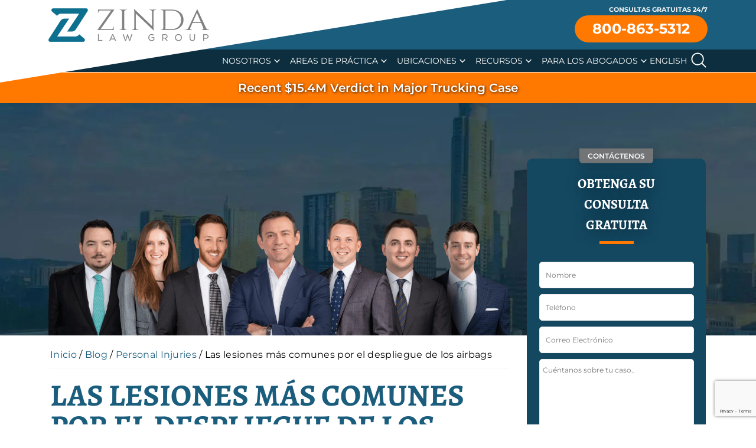

--- FILE ---
content_type: text/html; charset=UTF-8
request_url: https://www.zdfirm.com/es/blog/lesiones-por-despliegue-de-airbag/
body_size: 49740
content:
<!DOCTYPE html><html lang="es"><head><script>if(navigator.userAgent.match(/MSIE|Internet Explorer/i)||navigator.userAgent.match(/Trident\/7\..*?rv:11/i)){let e=document.location.href;if(!e.match(/[?&]nonitro/)){if(e.indexOf("?")==-1){if(e.indexOf("#")==-1){document.location.href=e+"?nonitro=1"}else{document.location.href=e.replace("#","?nonitro=1#")}}else{if(e.indexOf("#")==-1){document.location.href=e+"&nonitro=1"}else{document.location.href=e.replace("#","&nonitro=1#")}}}}</script><link rel="preconnect" href="https://www.google.com" /><link rel="preconnect" href="https://js.hs-scripts.com" /><link rel="preconnect" href="https://cdn-kjijf.nitrocdn.com" /><meta charset="UTF-8" /><meta name="viewport" content="width=device-width, initial-scale=1" /><meta name='robots' content='index, follow, max-image-preview:large, max-snippet:-1, max-video-preview:-1' /><meta name="be:wp" content="1.1.16" /><meta name="be:sdk" content="php_sdk_1.5.12" /><meta name="be:timer" content="66ms" /><meta name="be:orig_url" content="https%3A%2F%2Fwww.zdfirm.com%2Fes%2Fblog%2Flesiones-por-despliegue-de-airbag%2F%3Fignorenitro%3D46eff1719d8a346cdc1c811c3cec4376" /><meta name="be:norm_url" content="https%3A%2F%2Fwww.zdfirm.com%2Fes%2Fblog%2Flesiones-por-despliegue-de-airbag%2F" /><meta name="be:capsule_url" content="https%3A%2F%2Fixfd1-api.bc0a.com%2Fapi%2Fixf%2F1.0.0%2Fget_capsule%2Ff00000000314444%2F0937549260" /><meta name="be:api_dt" content="Zy_2025;Zm_11;Zd_27;Zh_14;Zmh_37;p_epoch:1.76425423542E+12" /><meta name="be:mod_dt" content="Zy_2025;Zm_11;Zd_27;Zh_14;Zmh_37;p_epoch:1.76425423542E+12" /><meta name="be:diag" content="MUi8GVGpsufecW9jwQWAeUjwPPXJkf8szsiTXViSSH2TVeSixt4k6R1T+CpXdxaUpXBANvTGoW7OJjZoniIWaqVtNuF8dfmkix9V9hzfgV/e27nbAsAs2S1z9Ql6bxqTWbwUgKFi8MADdWd/W30P+JDZ8vY5bdPpGZlyv23mD40+RrBEsn/TY/JTIojcfl8EZ6Ku6SfNWRD1bgOHwLVjZdbSNwmp7k21gaMa/s4Xh+rU8CJVDBT8lBDoK0n6xxXxcraiwPK5dA3sdTMFlI8fOonz9Ey6fUsz7qcEDC+Fp/wI9N8nzXMG/MRcbT9ZxcJ16ckmmChXbTMMnLOHBr58ZsRswQ4cZNSOKdJg6ilkRcTrXB42XvfZTDfQXuSb7hQzwoSkYbv9Cdy62katwhcj9hSoP2U5q5E9c6PN+raJxRCwfvWWrCCYTB4h5KOfhyrdQuH5R5FW1rCxvWDJgdxztFAqwnpxPL3crd2sZLOQ1t+XTD+VCrK5/Ie2fwO8+Le4iDtPm3EmQKB+Wefu6Qutg8sYdX13mluiIpIBXBc9q1Zv6TuLFWaFqrYjXYQbavoQsqF1IRJP0n8rWKQN6vwZkcDVfXRKYg3DGUMDKTktVSjFAse5rHrpNRK4chm0esw5vWQlvtwWOGQO3EDAkXKN+JE02BgXsVANo1XgWnFlJFLW/W1DNKEi7P9meo+eg2jG1MUDw8V8Dl16XliR/ZHVHR8DYc36L/[base64]/x5ksA/8+RMTGJNlNg2szWA5aQpa8MOfzBXKHry0Xrvvru5bZiOXnrCay1EGrtxroZWn9YPdKB8FUG4ydGgKMUq2oHQ5SMbfIGNitIafU0kii6HFfL/kGop9MaqRKdzDHRriegy8OjELrai4TT0SJki9wccyWLWM4WKKtVMgy1ViFgJrbWh5wOvb3BCbiHLLgwiCSJwPBLi638euSk4klu1RrqtTTn7k33A8XUyqNfz2BMqWhOBErjD6NMgdXC+O9FwQv8rBuXD68w0Et/Fu0QMItZlQmFMt+jAiNqLiiCmLeh1nmgzxJlhOYa78gXNXDBTWmN5dA7ayDE0kchGDQN/B/kgttla6s4e75ttjYB5V2oNqD3w+zbStisY4+SIrBUJyebcDIy9B7DDhhm8lxdQx3JDCUP/6Ivv7U8Y0Yx4k+1sUBZJKzzL3HkOVmMLF/fQqAw7cc+iq3Em6B8coS2JNxUV+pm++MCte74Bnrn+MEwPvQXXor0dokmfBv9B0j2CSsZB9J6GEkLBgOIvC+MZZ7KaoKYl5wYgAwZteZHMDMvMCqvWLo3/+Eau9g8A7dQoRq1wnHC0BwkcbEm6COwBYlrnXhI0Y3plWMbbU7n8hFA5CNmxn8iD6ZWlShU4MroNb8v1RUdGzgGDXGWM+6xJlDC5nS/u6wN+bHejr1mxXRhZHbaXwnRFYklOKosdpPGMdo60QirjjF4RPbOJ2VdBkjGiIuWhdaBD8XdCOE7UB/msQUIwaw43/Oof9arNVdR8XRYLNySr2uqgCOWQ5e3FuMLt6e0il04JwN7Y8QxXiBOiYv0DhVGdTxmlf2OWD3SQxagbRK8gyNjROyB40X71VNNjqQezYZTWVziATbvmOtdqAZG8zRF/vkaB60iaOaBFuVuzJHRnT0Zl5PdmyHhc0pMW8TVLW7/+/uLvJryx2GmhtcoanVU30yfpoAj1m3K1TnbZVUCUImNOVgEqFKxLvJubPg3P2y99rMBxLG2IRygaE92BbqnrgFVGCn1t7yS+/cBuc7tPq2O/CD8lu/3h4cb47O/uALhzVd6/yd+8DfyP1DgL2zCi+el0xVb+VCD1/tYlXAI8nKLYfOump0sszUvgkZ2lNOSyKrxAdHxPLxP8J2ZE6IgFpWjH3OIu5iDMZrUGxOFpDUWWS0z/YTqWHl3Ab3J5FfdCQSAMgFlqJFfhxTuFUjZT/IleFQ+D2QZd6QEGrs0pg8sSV6MER/ZBDIMJ+gXYZW1Gu+CNRfQPB1+YXVSlKi4bvZSo0QSdsegh+zBrSbmCYZbupTmvMHw+udN10Xs5s5DIenxt2BaRll84tp3Sf+/U5a17JTO247zkLAumkIZjQTMWhUz0Bqlja7nFeeCZQXyBcfhxX9jLH1MVj7aqK70ra09BSYKJd4T95TI8V3LK62Ogi9xbcFV3K4VWqg+yRF4Y8VdWviY0uQRh8hvgz5HFbH+MtlmzFnkENAVXKni1z8PV48CTXXTsqOc4xrvGgooBxL5BlYPUixg+YXiyjnkLD/rhanpBIYuMSnPVEXF0Izn2vnlYjFtfyetFfdzzW4ry18YUtqM6y5597VLiViIzSL/6f775N29G/w1bt8oKzRMCjhqA/VvGwv+JQbG52ziz5+n9Jy0q5JpI4+NJ1TqbM5l+Du9uzx7NYdlgAekKpeZU2vX1VK8XCQq6+Fb8dnfnTk/[base64]/yOPSS7y9I0Y7Mjcl0URxrRkhFseyUPS" /><meta name="be:messages" content="true" /><title>Cómo prevenir heridas por airbags en accidentes vehiculares</title><meta name="description" content="En los últimos años, los airbags han sido objeto de mucha controversia. Han habido historias de airbags que no funcionan correctamente, lo que resulta en" /><meta property="og:locale" content="es_ES" /><meta property="og:type" content="article" /><meta property="og:title" content="Las lesiones más comunes por el despliegue de los airbags" /><meta property="og:description" content="En los últimos años, los airbags han sido objeto de mucha controversia. Han habido historias de airbags que no funcionan correctamente, lo que resulta en" /><meta property="og:url" content="https://www.zdfirm.com/es/blog/lesiones-por-despliegue-de-airbag/" /><meta property="og:site_name" content="Zinda Law Group, PLLC" /><meta property="article:publisher" content="https://www.facebook.com/ZindaLawGroup/" /><meta property="article:published_time" content="2023-08-10T22:33:21+00:00" /><meta property="article:modified_time" content="2025-04-05T06:25:59+00:00" /><meta property="og:image" content="https://www.zdfirm.com/wp-content/uploads/2021/03/UCMrmiEM.jpg" /><meta property="og:image:width" content="512" /><meta property="og:image:height" content="512" /><meta property="og:image:type" content="image/jpeg" /><meta name="author" content="Caitlin Telarico" /><meta name="twitter:card" content="summary_large_image" /><meta name="twitter:creator" content="@ZindaLawGroup" /><meta name="twitter:site" content="@ZindaLawGroup" /><meta name="twitter:label1" content="Written by" /><meta name="twitter:data1" content="Caitlin Telarico" /><meta name="twitter:label2" content="Est. reading time" /><meta name="twitter:data2" content="5 minutes" /><meta name="msapplication-TileColor" content="#da532c" /><meta name="msapplication-config" content="https://www.zdfirm.com/wp-content/themes/zinda-theme/assets/favicon/browserconfig.xml" /><meta name="theme-color" content="#ffffff" /><meta name="generator" content="Site Kit by Google 1.166.0" /><meta name="generator" content="NitroPack" /><script>var NPSH,NitroScrollHelper;NPSH=NitroScrollHelper=function(){let e=null;const o=window.sessionStorage.getItem("nitroScrollPos");function t(){let e=JSON.parse(window.sessionStorage.getItem("nitroScrollPos"))||{};if(typeof e!=="object"){e={}}e[document.URL]=window.scrollY;window.sessionStorage.setItem("nitroScrollPos",JSON.stringify(e))}window.addEventListener("scroll",function(){if(e!==null){clearTimeout(e)}e=setTimeout(t,200)},{passive:true});let r={};r.getScrollPos=()=>{if(!o){return 0}const e=JSON.parse(o);return e[document.URL]||0};r.isScrolled=()=>{return r.getScrollPos()>document.documentElement.clientHeight*.5};return r}();</script><script>(function(){var a=false;var e=document.documentElement.classList;var i=navigator.userAgent.toLowerCase();var n=["android","iphone","ipad"];var r=n.length;var o;var d=null;for(var t=0;t<r;t++){o=n[t];if(i.indexOf(o)>-1)d=o;if(e.contains(o)){a=true;e.remove(o)}}if(a&&d){e.add(d);if(d=="iphone"||d=="ipad"){e.add("ios")}}})();</script><script type="text/worker" id="nitro-web-worker">var preloadRequests=0;var remainingCount={};var baseURI="";self.onmessage=function(e){switch(e.data.cmd){case"RESOURCE_PRELOAD":var o=e.data.requestId;remainingCount[o]=0;e.data.resources.forEach(function(e){preload(e,function(o){return function(){console.log(o+" DONE: "+e);if(--remainingCount[o]==0){self.postMessage({cmd:"RESOURCE_PRELOAD",requestId:o})}}}(o));remainingCount[o]++});break;case"SET_BASEURI":baseURI=e.data.uri;break}};async function preload(e,o){if(typeof URL!=="undefined"&&baseURI){try{var a=new URL(e,baseURI);e=a.href}catch(e){console.log("Worker error: "+e.message)}}console.log("Preloading "+e);try{var n=new Request(e,{mode:"no-cors",redirect:"follow"});await fetch(n);o()}catch(a){console.log(a);var r=new XMLHttpRequest;r.responseType="blob";r.onload=o;r.onerror=o;r.open("GET",e,true);r.send()}}</script><script id="nprl">(()=>{if(window.NPRL!=undefined)return;(function(e){var t=e.prototype;t.after||(t.after=function(){var e,t=arguments,n=t.length,r=0,i=this,o=i.parentNode,a=Node,c=String,u=document;if(o!==null){while(r<n){(e=t[r])instanceof a?(i=i.nextSibling)!==null?o.insertBefore(e,i):o.appendChild(e):o.appendChild(u.createTextNode(c(e)));++r}}})})(Element);var e,t;e=t=function(){var t=false;var r=window.URL||window.webkitURL;var i=true;var o=false;var a=2;var c=null;var u=null;var d=true;var s=window.nitroGtmExcludes!=undefined;var l=s?JSON.parse(atob(window.nitroGtmExcludes)).map(e=>new RegExp(e)):[];var f;var m;var v=null;var p=null;var g=null;var h={touch:["touchmove","touchend"],default:["mousemove","click","keydown","wheel"]};var E=true;var y=[];var w=false;var b=[];var S=0;var N=0;var L=false;var T=0;var R=null;var O=false;var A=false;var C=false;var P=[];var I=[];var M=[];var k=[];var x=false;var _={};var j=new Map;var B="noModule"in HTMLScriptElement.prototype;var q=requestAnimationFrame||mozRequestAnimationFrame||webkitRequestAnimationFrame||msRequestAnimationFrame;const D="gtm.js?id=";function H(e,t){if(!_[e]){_[e]=[]}_[e].push(t)}function U(e,t){if(_[e]){var n=0,r=_[e];for(var n=0;n<r.length;n++){r[n].call(this,t)}}}function Y(){(function(e,t){var r=null;var i=function(e){r(e)};var o=null;var a={};var c=null;var u=null;var d=0;e.addEventListener(t,function(r){if(["load","DOMContentLoaded"].indexOf(t)!=-1){if(u){Q(function(){e.triggerNitroEvent(t)})}c=true}else if(t=="readystatechange"){d++;n.ogReadyState=d==1?"interactive":"complete";if(u&&u>=d){n.documentReadyState=n.ogReadyState;Q(function(){e.triggerNitroEvent(t)})}}});e.addEventListener(t+"Nitro",function(e){if(["load","DOMContentLoaded"].indexOf(t)!=-1){if(!c){e.preventDefault();e.stopImmediatePropagation()}else{}u=true}else if(t=="readystatechange"){u=n.documentReadyState=="interactive"?1:2;if(d<u){e.preventDefault();e.stopImmediatePropagation()}}});switch(t){case"load":o="onload";break;case"readystatechange":o="onreadystatechange";break;case"pageshow":o="onpageshow";break;default:o=null;break}if(o){Object.defineProperty(e,o,{get:function(){return r},set:function(n){if(typeof n!=="function"){r=null;e.removeEventListener(t+"Nitro",i)}else{if(!r){e.addEventListener(t+"Nitro",i)}r=n}}})}Object.defineProperty(e,"addEventListener"+t,{value:function(r){if(r!=t||!n.startedScriptLoading||document.currentScript&&document.currentScript.hasAttribute("nitro-exclude")){}else{arguments[0]+="Nitro"}e.ogAddEventListener.apply(e,arguments);a[arguments[1]]=arguments[0]}});Object.defineProperty(e,"removeEventListener"+t,{value:function(t){var n=a[arguments[1]];arguments[0]=n;e.ogRemoveEventListener.apply(e,arguments)}});Object.defineProperty(e,"triggerNitroEvent"+t,{value:function(t,n){n=n||e;var r=new Event(t+"Nitro",{bubbles:true});r.isNitroPack=true;Object.defineProperty(r,"type",{get:function(){return t},set:function(){}});Object.defineProperty(r,"target",{get:function(){return n},set:function(){}});e.dispatchEvent(r)}});if(typeof e.triggerNitroEvent==="undefined"){(function(){var t=e.addEventListener;var n=e.removeEventListener;Object.defineProperty(e,"ogAddEventListener",{value:t});Object.defineProperty(e,"ogRemoveEventListener",{value:n});Object.defineProperty(e,"addEventListener",{value:function(n){var r="addEventListener"+n;if(typeof e[r]!=="undefined"){e[r].apply(e,arguments)}else{t.apply(e,arguments)}},writable:true});Object.defineProperty(e,"removeEventListener",{value:function(t){var r="removeEventListener"+t;if(typeof e[r]!=="undefined"){e[r].apply(e,arguments)}else{n.apply(e,arguments)}}});Object.defineProperty(e,"triggerNitroEvent",{value:function(t,n){var r="triggerNitroEvent"+t;if(typeof e[r]!=="undefined"){e[r].apply(e,arguments)}}})})()}}).apply(null,arguments)}Y(window,"load");Y(window,"pageshow");Y(window,"DOMContentLoaded");Y(document,"DOMContentLoaded");Y(document,"readystatechange");try{var F=new Worker(r.createObjectURL(new Blob([document.getElementById("nitro-web-worker").textContent],{type:"text/javascript"})))}catch(e){var F=new Worker("data:text/javascript;base64,"+btoa(document.getElementById("nitro-web-worker").textContent))}F.onmessage=function(e){if(e.data.cmd=="RESOURCE_PRELOAD"){U(e.data.requestId,e)}};if(typeof document.baseURI!=="undefined"){F.postMessage({cmd:"SET_BASEURI",uri:document.baseURI})}var G=function(e){if(--S==0){Q(K)}};var W=function(e){e.target.removeEventListener("load",W);e.target.removeEventListener("error",W);e.target.removeEventListener("nitroTimeout",W);if(e.type!="nitroTimeout"){clearTimeout(e.target.nitroTimeout)}if(--N==0&&S==0){Q(J)}};var X=function(e){var t=e.textContent;try{var n=r.createObjectURL(new Blob([t.replace(/^(?:<!--)?(.*?)(?:-->)?$/gm,"$1")],{type:"text/javascript"}))}catch(e){var n="data:text/javascript;base64,"+btoa(t.replace(/^(?:<!--)?(.*?)(?:-->)?$/gm,"$1"))}return n};var K=function(){n.documentReadyState="interactive";document.triggerNitroEvent("readystatechange");document.triggerNitroEvent("DOMContentLoaded");if(window.pageYOffset||window.pageXOffset){window.dispatchEvent(new Event("scroll"))}A=true;Q(function(){if(N==0){Q(J)}Q($)})};var J=function(){if(!A||O)return;O=true;R.disconnect();en();n.documentReadyState="complete";document.triggerNitroEvent("readystatechange");window.triggerNitroEvent("load",document);window.triggerNitroEvent("pageshow",document);if(window.pageYOffset||window.pageXOffset||location.hash){let e=typeof history.scrollRestoration!=="undefined"&&history.scrollRestoration=="auto";if(e&&typeof NPSH!=="undefined"&&NPSH.getScrollPos()>0&&window.pageYOffset>document.documentElement.clientHeight*.5){window.scrollTo(0,NPSH.getScrollPos())}else if(location.hash){try{let e=document.querySelector(location.hash);if(e){e.scrollIntoView()}}catch(e){}}}var e=null;if(a==1){e=eo}else{e=eu}Q(e)};var Q=function(e){setTimeout(e,0)};var V=function(e){if(e.type=="touchend"||e.type=="click"){g=e}};var $=function(){if(d&&g){setTimeout(function(e){return function(){var t=function(e,t,n){var r=new Event(e,{bubbles:true,cancelable:true});if(e=="click"){r.clientX=t;r.clientY=n}else{r.touches=[{clientX:t,clientY:n}]}return r};var n;if(e.type=="touchend"){var r=e.changedTouches[0];n=document.elementFromPoint(r.clientX,r.clientY);n.dispatchEvent(t("touchstart"),r.clientX,r.clientY);n.dispatchEvent(t("touchend"),r.clientX,r.clientY);n.dispatchEvent(t("click"),r.clientX,r.clientY)}else if(e.type=="click"){n=document.elementFromPoint(e.clientX,e.clientY);n.dispatchEvent(t("click"),e.clientX,e.clientY)}}}(g),150);g=null}};var z=function(e){if(e.tagName=="SCRIPT"&&!e.hasAttribute("data-nitro-for-id")&&!e.hasAttribute("nitro-document-write")||e.tagName=="IMG"&&(e.hasAttribute("src")||e.hasAttribute("srcset"))||e.tagName=="IFRAME"&&e.hasAttribute("src")||e.tagName=="LINK"&&e.hasAttribute("href")&&e.hasAttribute("rel")&&e.getAttribute("rel")=="stylesheet"){if(e.tagName==="IFRAME"&&e.src.indexOf("about:blank")>-1){return}var t="";switch(e.tagName){case"LINK":t=e.href;break;case"IMG":if(k.indexOf(e)>-1)return;t=e.srcset||e.src;break;default:t=e.src;break}var n=e.getAttribute("type");if(!t&&e.tagName!=="SCRIPT")return;if((e.tagName=="IMG"||e.tagName=="LINK")&&(t.indexOf("data:")===0||t.indexOf("blob:")===0))return;if(e.tagName=="SCRIPT"&&n&&n!=="text/javascript"&&n!=="application/javascript"){if(n!=="module"||!B)return}if(e.tagName==="SCRIPT"){if(k.indexOf(e)>-1)return;if(e.noModule&&B){return}let t=null;if(document.currentScript){if(document.currentScript.src&&document.currentScript.src.indexOf(D)>-1){t=document.currentScript}if(document.currentScript.hasAttribute("data-nitro-gtm-id")){e.setAttribute("data-nitro-gtm-id",document.currentScript.getAttribute("data-nitro-gtm-id"))}}else if(window.nitroCurrentScript){if(window.nitroCurrentScript.src&&window.nitroCurrentScript.src.indexOf(D)>-1){t=window.nitroCurrentScript}}if(t&&s){let n=false;for(const t of l){n=e.src?t.test(e.src):t.test(e.textContent);if(n){break}}if(!n){e.type="text/googletagmanagerscript";let n=t.hasAttribute("data-nitro-gtm-id")?t.getAttribute("data-nitro-gtm-id"):t.id;if(!j.has(n)){j.set(n,[])}let r=j.get(n);r.push(e);return}}if(!e.src){if(e.textContent.length>0){e.textContent+="\n;if(document.currentScript.nitroTimeout) {clearTimeout(document.currentScript.nitroTimeout);}; setTimeout(function() { this.dispatchEvent(new Event('load')); }.bind(document.currentScript), 0);"}else{return}}else{}k.push(e)}if(!e.hasOwnProperty("nitroTimeout")){N++;e.addEventListener("load",W,true);e.addEventListener("error",W,true);e.addEventListener("nitroTimeout",W,true);e.nitroTimeout=setTimeout(function(){console.log("Resource timed out",e);e.dispatchEvent(new Event("nitroTimeout"))},5e3)}}};var Z=function(e){if(e.hasOwnProperty("nitroTimeout")&&e.nitroTimeout){clearTimeout(e.nitroTimeout);e.nitroTimeout=null;e.dispatchEvent(new Event("nitroTimeout"))}};document.documentElement.addEventListener("load",function(e){if(e.target.tagName=="SCRIPT"||e.target.tagName=="IMG"){k.push(e.target)}},true);document.documentElement.addEventListener("error",function(e){if(e.target.tagName=="SCRIPT"||e.target.tagName=="IMG"){k.push(e.target)}},true);var ee=["appendChild","replaceChild","insertBefore","prepend","append","before","after","replaceWith","insertAdjacentElement"];var et=function(){if(s){window._nitro_setTimeout=window.setTimeout;window.setTimeout=function(e,t,...n){let r=document.currentScript||window.nitroCurrentScript;if(!r||r.src&&r.src.indexOf(D)==-1){return window._nitro_setTimeout.call(window,e,t,...n)}return window._nitro_setTimeout.call(window,function(e,t){return function(...n){window.nitroCurrentScript=e;t(...n)}}(r,e),t,...n)}}ee.forEach(function(e){HTMLElement.prototype["og"+e]=HTMLElement.prototype[e];HTMLElement.prototype[e]=function(...t){if(this.parentNode||this===document.documentElement){switch(e){case"replaceChild":case"insertBefore":t.pop();break;case"insertAdjacentElement":t.shift();break}t.forEach(function(e){if(!e)return;if(e.tagName=="SCRIPT"){z(e)}else{if(e.children&&e.children.length>0){e.querySelectorAll("script").forEach(z)}}})}return this["og"+e].apply(this,arguments)}})};var en=function(){if(s&&typeof window._nitro_setTimeout==="function"){window.setTimeout=window._nitro_setTimeout}ee.forEach(function(e){HTMLElement.prototype[e]=HTMLElement.prototype["og"+e]})};var er=async function(){if(o){ef(f);ef(V);if(v){clearTimeout(v);v=null}}if(T===1){L=true;return}else if(T===0){T=-1}n.startedScriptLoading=true;Object.defineProperty(document,"readyState",{get:function(){return n.documentReadyState},set:function(){}});var e=document.documentElement;var t={attributes:true,attributeFilter:["src"],childList:true,subtree:true};R=new MutationObserver(function(e,t){e.forEach(function(e){if(e.type=="childList"&&e.addedNodes.length>0){e.addedNodes.forEach(function(e){if(!document.documentElement.contains(e)){return}if(e.tagName=="IMG"||e.tagName=="IFRAME"||e.tagName=="LINK"){z(e)}})}if(e.type=="childList"&&e.removedNodes.length>0){e.removedNodes.forEach(function(e){if(e.tagName=="IFRAME"||e.tagName=="LINK"){Z(e)}})}if(e.type=="attributes"){var t=e.target;if(!document.documentElement.contains(t)){return}if(t.tagName=="IFRAME"||t.tagName=="LINK"||t.tagName=="IMG"||t.tagName=="SCRIPT"){z(t)}}})});R.observe(e,t);if(!s){et()}await Promise.all(P);var r=b.shift();var i=null;var a=false;while(r){var c;var u=JSON.parse(atob(r.meta));var d=u.delay;if(r.type=="inline"){var l=document.getElementById(r.id);if(l){l.remove()}else{r=b.shift();continue}c=X(l);if(c===false){r=b.shift();continue}}else{c=r.src}if(!a&&r.type!="inline"&&(typeof u.attributes.async!="undefined"||typeof u.attributes.defer!="undefined")){if(i===null){i=r}else if(i===r){a=true}if(!a){b.push(r);r=b.shift();continue}}var m=document.createElement("script");m.src=c;m.setAttribute("data-nitro-for-id",r.id);for(var p in u.attributes){try{if(u.attributes[p]===false){m.setAttribute(p,"")}else{m.setAttribute(p,u.attributes[p])}}catch(e){console.log("Error while setting script attribute",m,e)}}m.async=false;if(u.canonicalLink!=""&&Object.getOwnPropertyDescriptor(m,"src")?.configurable!==false){(e=>{Object.defineProperty(m,"src",{get:function(){return e.canonicalLink},set:function(){}})})(u)}if(d){setTimeout((function(e,t){var n=document.querySelector("[data-nitro-marker-id='"+t+"']");if(n){n.after(e)}else{document.head.appendChild(e)}}).bind(null,m,r.id),d)}else{m.addEventListener("load",G);m.addEventListener("error",G);if(!m.noModule||!B){S++}var g=document.querySelector("[data-nitro-marker-id='"+r.id+"']");if(g){Q(function(e,t){return function(){e.after(t)}}(g,m))}else{Q(function(e){return function(){document.head.appendChild(e)}}(m))}}r=b.shift()}};var ei=function(){var e=document.getElementById("nitro-deferred-styles");var t=document.createElement("div");t.innerHTML=e.textContent;return t};var eo=async function(e){isPreload=e&&e.type=="NitroPreload";if(!isPreload){T=-1;E=false;if(o){ef(f);ef(V);if(v){clearTimeout(v);v=null}}}if(w===false){var t=ei();let e=t.querySelectorAll('style,link[rel="stylesheet"]');w=e.length;if(w){let e=document.getElementById("nitro-deferred-styles-marker");e.replaceWith.apply(e,t.childNodes)}else if(isPreload){Q(ed)}else{es()}}else if(w===0&&!isPreload){es()}};var ea=function(){var e=ei();var t=e.childNodes;var n;var r=[];for(var i=0;i<t.length;i++){n=t[i];if(n.href){r.push(n.href)}}var o="css-preload";H(o,function(e){eo(new Event("NitroPreload"))});if(r.length){F.postMessage({cmd:"RESOURCE_PRELOAD",resources:r,requestId:o})}else{Q(function(){U(o)})}};var ec=function(){if(T===-1)return;T=1;var e=[];var t,n;for(var r=0;r<b.length;r++){t=b[r];if(t.type!="inline"){if(t.src){n=JSON.parse(atob(t.meta));if(n.delay)continue;if(n.attributes.type&&n.attributes.type=="module"&&!B)continue;e.push(t.src)}}}if(e.length){var i="js-preload";H(i,function(e){T=2;if(L){Q(er)}});F.postMessage({cmd:"RESOURCE_PRELOAD",resources:e,requestId:i})}};var eu=function(){while(I.length){style=I.shift();if(style.hasAttribute("nitropack-onload")){style.setAttribute("onload",style.getAttribute("nitropack-onload"));Q(function(e){return function(){e.dispatchEvent(new Event("load"))}}(style))}}while(M.length){style=M.shift();if(style.hasAttribute("nitropack-onerror")){style.setAttribute("onerror",style.getAttribute("nitropack-onerror"));Q(function(e){return function(){e.dispatchEvent(new Event("error"))}}(style))}}};var ed=function(){if(!x){if(i){Q(function(){var e=document.getElementById("nitro-critical-css");if(e){e.remove()}})}x=true;onStylesLoadEvent=new Event("NitroStylesLoaded");onStylesLoadEvent.isNitroPack=true;window.dispatchEvent(onStylesLoadEvent)}};var es=function(){if(a==2){Q(er)}else{eu()}};var el=function(e){m.forEach(function(t){document.addEventListener(t,e,true)})};var ef=function(e){m.forEach(function(t){document.removeEventListener(t,e,true)})};if(s){et()}return{setAutoRemoveCriticalCss:function(e){i=e},registerScript:function(e,t,n){b.push({type:"remote",src:e,id:t,meta:n})},registerInlineScript:function(e,t){b.push({type:"inline",id:e,meta:t})},registerStyle:function(e,t,n){y.push({href:e,rel:t,media:n})},onLoadStyle:function(e){I.push(e);if(w!==false&&--w==0){Q(ed);if(E){E=false}else{es()}}},onErrorStyle:function(e){M.push(e);if(w!==false&&--w==0){Q(ed);if(E){E=false}else{es()}}},loadJs:function(e,t){if(!e.src){var n=X(e);if(n!==false){e.src=n;e.textContent=""}}if(t){Q(function(e,t){return function(){e.after(t)}}(t,e))}else{Q(function(e){return function(){document.head.appendChild(e)}}(e))}},loadQueuedResources:async function(){window.dispatchEvent(new Event("NitroBootStart"));if(p){clearTimeout(p);p=null}window.removeEventListener("load",e.loadQueuedResources);f=a==1?er:eo;if(!o||g){Q(f)}else{if(navigator.userAgent.indexOf(" Edge/")==-1){ea();H("css-preload",ec)}el(f);if(u){if(c){v=setTimeout(f,c)}}else{}}},fontPreload:function(e){var t="critical-fonts";H(t,function(e){document.getElementById("nitro-critical-fonts").type="text/css"});F.postMessage({cmd:"RESOURCE_PRELOAD",resources:e,requestId:t})},boot:function(){if(t)return;t=true;C=typeof NPSH!=="undefined"&&NPSH.isScrolled();let n=document.prerendering;if(location.hash||C||n){o=false}m=h.default.concat(h.touch);p=setTimeout(e.loadQueuedResources,1500);el(V);if(C){e.loadQueuedResources()}else{window.addEventListener("load",e.loadQueuedResources)}},addPrerequisite:function(e){P.push(e)},getTagManagerNodes:function(e){if(!e)return j;return j.get(e)??[]}}}();var n,r;n=r=function(){var t=document.write;return{documentWrite:function(n,r){if(n&&n.hasAttribute("nitro-exclude")){return t.call(document,r)}var i=null;if(n.documentWriteContainer){i=n.documentWriteContainer}else{i=document.createElement("span");n.documentWriteContainer=i}var o=null;if(n){if(n.hasAttribute("data-nitro-for-id")){o=document.querySelector('template[data-nitro-marker-id="'+n.getAttribute("data-nitro-for-id")+'"]')}else{o=n}}i.innerHTML+=r;i.querySelectorAll("script").forEach(function(e){e.setAttribute("nitro-document-write","")});if(!i.parentNode){if(o){o.parentNode.insertBefore(i,o)}else{document.body.appendChild(i)}}var a=document.createElement("span");a.innerHTML=r;var c=a.querySelectorAll("script");if(c.length){c.forEach(function(t){var n=t.getAttributeNames();var r=document.createElement("script");n.forEach(function(e){r.setAttribute(e,t.getAttribute(e))});r.async=false;if(!t.src&&t.textContent){r.textContent=t.textContent}e.loadJs(r,o)})}},TrustLogo:function(e,t){var n=document.getElementById(e);var r=document.createElement("img");r.src=t;n.parentNode.insertBefore(r,n)},documentReadyState:"loading",ogReadyState:document.readyState,startedScriptLoading:false,loadScriptDelayed:function(e,t){setTimeout(function(){var t=document.createElement("script");t.src=e;document.head.appendChild(t)},t)}}}();document.write=function(e){n.documentWrite(document.currentScript,e)};document.writeln=function(e){n.documentWrite(document.currentScript,e+"\n")};window.NPRL=e;window.NitroResourceLoader=t;window.NPh=n;window.NitroPackHelper=r})();</script><template id="nitro-deferred-styles-marker"></template><style id="nitro-fonts">@font-face{font-family:Montserrat;font-weight:400;font-style:italic;font-display:swap;src:url("https://fonts.gstatic.com/s/montserrat/v26/JTUQjIg1_i6t8kCHKm459WxRyS7m.woff2") format("woff2");unicode-range:U+0000-00FF,U+0131,U+0152-0153,U+02BB-02BC,U+02C6,U+02DA,U+02DC,U+0304,U+0308,U+0329,U+2000-206F,U+2074,U+20AC,U+2122,U+2191,U+2193,U+2212,U+2215,U+FEFF,U+FFFD}@font-face{font-family:Montserrat;font-weight:500;font-style:italic;font-display:swap;src:url("https://fonts.gstatic.com/s/montserrat/v26/JTUQjIg1_i6t8kCHKm459WxRyS7m.woff2") format("woff2");unicode-range:U+0000-00FF,U+0131,U+0152-0153,U+02BB-02BC,U+02C6,U+02DA,U+02DC,U+0304,U+0308,U+0329,U+2000-206F,U+2074,U+20AC,U+2122,U+2191,U+2193,U+2212,U+2215,U+FEFF,U+FFFD}@font-face{font-family:Montserrat;font-weight:700;font-style:italic;font-display:swap;src:url("https://fonts.gstatic.com/s/montserrat/v26/JTUQjIg1_i6t8kCHKm459WxRyS7m.woff2") format("woff2");unicode-range:U+0000-00FF,U+0131,U+0152-0153,U+02BB-02BC,U+02C6,U+02DA,U+02DC,U+0304,U+0308,U+0329,U+2000-206F,U+2074,U+20AC,U+2122,U+2191,U+2193,U+2212,U+2215,U+FEFF,U+FFFD}@font-face{font-family:Montserrat;font-weight:400;font-style:normal;font-display:swap;src:url("https://fonts.gstatic.com/s/montserrat/v26/JTUSjIg1_i6t8kCHKm459Wlhyw.woff2") format("woff2");unicode-range:U+0000-00FF,U+0131,U+0152-0153,U+02BB-02BC,U+02C6,U+02DA,U+02DC,U+0304,U+0308,U+0329,U+2000-206F,U+2074,U+20AC,U+2122,U+2191,U+2193,U+2212,U+2215,U+FEFF,U+FFFD}@font-face{font-family:Montserrat;font-weight:500;font-style:normal;font-display:swap;src:url("https://fonts.gstatic.com/s/montserrat/v26/JTUSjIg1_i6t8kCHKm459Wlhyw.woff2") format("woff2");unicode-range:U+0000-00FF,U+0131,U+0152-0153,U+02BB-02BC,U+02C6,U+02DA,U+02DC,U+0304,U+0308,U+0329,U+2000-206F,U+2074,U+20AC,U+2122,U+2191,U+2193,U+2212,U+2215,U+FEFF,U+FFFD}@font-face{font-family:Montserrat;font-weight:600;font-style:normal;font-display:swap;src:url("https://fonts.gstatic.com/s/montserrat/v26/JTUSjIg1_i6t8kCHKm459Wlhyw.woff2") format("woff2");unicode-range:U+0000-00FF,U+0131,U+0152-0153,U+02BB-02BC,U+02C6,U+02DA,U+02DC,U+0304,U+0308,U+0329,U+2000-206F,U+2074,U+20AC,U+2122,U+2191,U+2193,U+2212,U+2215,U+FEFF,U+FFFD}@font-face{font-family:Montserrat;font-weight:700;font-style:normal;font-display:swap;src:url("https://fonts.gstatic.com/s/montserrat/v26/JTUSjIg1_i6t8kCHKm459Wlhyw.woff2") format("woff2");unicode-range:U+0000-00FF,U+0131,U+0152-0153,U+02BB-02BC,U+02C6,U+02DA,U+02DC,U+0304,U+0308,U+0329,U+2000-206F,U+2074,U+20AC,U+2122,U+2191,U+2193,U+2212,U+2215,U+FEFF,U+FFFD}@font-face{font-family:Montserrat;font-weight:800;font-style:normal;font-display:swap;src:url("https://fonts.gstatic.com/s/montserrat/v26/JTUSjIg1_i6t8kCHKm459Wlhyw.woff2") format("woff2");unicode-range:U+0000-00FF,U+0131,U+0152-0153,U+02BB-02BC,U+02C6,U+02DA,U+02DC,U+0304,U+0308,U+0329,U+2000-206F,U+2074,U+20AC,U+2122,U+2191,U+2193,U+2212,U+2215,U+FEFF,U+FFFD}@font-face{font-family:Montserrat;font-weight:900;font-style:normal;font-display:swap;src:url("https://fonts.gstatic.com/s/montserrat/v26/JTUSjIg1_i6t8kCHKm459Wlhyw.woff2") format("woff2");unicode-range:U+0000-00FF,U+0131,U+0152-0153,U+02BB-02BC,U+02C6,U+02DA,U+02DC,U+0304,U+0308,U+0329,U+2000-206F,U+2074,U+20AC,U+2122,U+2191,U+2193,U+2212,U+2215,U+FEFF,U+FFFD}@font-face{font-family:"Alegreya SC";font-weight:400;font-style:italic;font-display:swap;src:url("https://fonts.gstatic.com/s/alegreyasc/v25/taiMGmRtCJ62-O0HhNEa-Z6q6ZIRbQ.woff2") format("woff2");unicode-range:U+0000-00FF,U+0131,U+0152-0153,U+02BB-02BC,U+02C6,U+02DA,U+02DC,U+0304,U+0308,U+0329,U+2000-206F,U+2074,U+20AC,U+2122,U+2191,U+2193,U+2212,U+2215,U+FEFF,U+FFFD}@font-face{font-family:"Alegreya SC";font-weight:500;font-style:italic;font-display:swap;src:url("https://fonts.gstatic.com/s/alegreyasc/v25/taiRGmRtCJ62-O0HhNEa-Z6q4WEyeKieEQ.woff2") format("woff2");unicode-range:U+0000-00FF,U+0131,U+0152-0153,U+02BB-02BC,U+02C6,U+02DA,U+02DC,U+0304,U+0308,U+0329,U+2000-206F,U+2074,U+20AC,U+2122,U+2191,U+2193,U+2212,U+2215,U+FEFF,U+FFFD}@font-face{font-family:"Alegreya SC";font-weight:700;font-style:italic;font-display:swap;src:url("https://fonts.gstatic.com/s/alegreyasc/v25/taiRGmRtCJ62-O0HhNEa-Z6q4Sk0eKieEQ.woff2") format("woff2");unicode-range:U+0000-00FF,U+0131,U+0152-0153,U+02BB-02BC,U+02C6,U+02DA,U+02DC,U+0304,U+0308,U+0329,U+2000-206F,U+2074,U+20AC,U+2122,U+2191,U+2193,U+2212,U+2215,U+FEFF,U+FFFD}@font-face{font-family:"Alegreya SC";font-weight:400;font-style:normal;font-display:swap;src:url("https://fonts.gstatic.com/s/alegreyasc/v25/taiOGmRtCJ62-O0HhNEa-Z6v2ZA.woff2") format("woff2");unicode-range:U+0000-00FF,U+0131,U+0152-0153,U+02BB-02BC,U+02C6,U+02DA,U+02DC,U+0304,U+0308,U+0329,U+2000-206F,U+2074,U+20AC,U+2122,U+2191,U+2193,U+2212,U+2215,U+FEFF,U+FFFD}@font-face{font-family:"Alegreya SC";font-weight:500;font-style:normal;font-display:swap;src:url("https://fonts.gstatic.com/s/alegreyasc/v25/taiTGmRtCJ62-O0HhNEa-ZZc-oU2SKo.woff2") format("woff2");unicode-range:U+0000-00FF,U+0131,U+0152-0153,U+02BB-02BC,U+02C6,U+02DA,U+02DC,U+0304,U+0308,U+0329,U+2000-206F,U+2074,U+20AC,U+2122,U+2191,U+2193,U+2212,U+2215,U+FEFF,U+FFFD}@font-face{font-family:"Alegreya SC";font-weight:700;font-style:normal;font-display:swap;src:url("https://fonts.gstatic.com/s/alegreyasc/v25/taiTGmRtCJ62-O0HhNEa-ZYU_IU2SKo.woff2") format("woff2");unicode-range:U+0000-00FF,U+0131,U+0152-0153,U+02BB-02BC,U+02C6,U+02DA,U+02DC,U+0304,U+0308,U+0329,U+2000-206F,U+2074,U+20AC,U+2122,U+2191,U+2193,U+2212,U+2215,U+FEFF,U+FFFD}@font-face{font-family:"Alegreya SC";font-weight:800;font-style:normal;font-display:swap;src:url("https://fonts.gstatic.com/s/alegreyasc/v25/taiTGmRtCJ62-O0HhNEa-ZYI_4U2SKo.woff2") format("woff2");unicode-range:U+0000-00FF,U+0131,U+0152-0153,U+02BB-02BC,U+02C6,U+02DA,U+02DC,U+0304,U+0308,U+0329,U+2000-206F,U+2074,U+20AC,U+2122,U+2191,U+2193,U+2212,U+2215,U+FEFF,U+FFFD}@font-face{font-family:"Alegreya SC";font-weight:900;font-style:normal;font-display:swap;src:url("https://fonts.gstatic.com/s/alegreyasc/v25/taiTGmRtCJ62-O0HhNEa-ZYs_oU2SKo.woff2") format("woff2");unicode-range:U+0000-00FF,U+0131,U+0152-0153,U+02BB-02BC,U+02C6,U+02DA,U+02DC,U+0304,U+0308,U+0329,U+2000-206F,U+2074,U+20AC,U+2122,U+2191,U+2193,U+2212,U+2215,U+FEFF,U+FFFD}</style><style type="text/css" id="nitro-critical-css">@charset "UTF-8";ul{box-sizing:border-box}.entry-content{counter-reset:footnotes}:root{--wp--preset--font-size--normal:16px;--wp--preset--font-size--huge:42px}.container,body:not(.page-template-front-page-php) .site-inner{width:100%;margin-right:auto;margin-left:auto;padding-right:calc(var(--bs-gutter-x) * .5);padding-left:calc(var(--bs-gutter-x) * .5);--bs-gutter-x:1.5rem;--bs-gutter-y:0}@media (min-width:576px){.container,body:not(.page-template-front-page-php) .site-inner{max-width:540px}}@media (min-width:768px){.container,body:not(.page-template-front-page-php) .site-inner{max-width:720px}}@media (min-width:992px){.container,body:not(.page-template-front-page-php) .site-inner{max-width:960px}}@media (min-width:1200px){.container,body:not(.page-template-front-page-php) .site-inner{max-width:1140px}}@media (min-width:1400px){.container,body:not(.page-template-front-page-php) .site-inner{max-width:1320px}}.burger{position:relative;border:0;border-radius:0;-webkit-box-align:center;align-items:center}.burger{z-index:33333;display:none;overflow:hidden;width:40px;height:40px;padding:0;outline:0;background:0 0;-webkit-box-pack:end;justify-content:flex-end}@media (max-width:1200px){.burger{display:-webkit-box;display:flex}}.burger-svg{width:100%;height:100%}.burger-svg path{stroke:#1a5d7d;stroke-width:5px}.burger-close{-webkit-transform:translateX(100%);transform:translateX(100%)}input[type=submit]{text-transform:uppercase;color:#fff;background:#ff7800}input[type=submit]{font-size:16px;font-weight:400;line-height:39px;position:relative;z-index:5;display:-webkit-box;display:flex;width:auto;max-width:100%;padding:0 20px;text-align:center;border:1px solid transparent;border-radius:31px}.header{position:-webkit-sticky;position:sticky;z-index:996;top:0;left:0;width:100%}.header-main{display:-webkit-box;display:flex;width:100%;padding:10px 0;-webkit-box-pack:justify;justify-content:space-between;flex-wrap:wrap;-webkit-box-align:center;align-items:center}@media (max-width:1200px){.header-main{height:80px;padding:0 7px 0 15px}}@media (max-width:576px){.header-main{padding:0 7px}}.header-main-wrap{position:relative;z-index:996;width:100%;background-color:#1a5d7d}.header-main-wrap:before{position:absolute;z-index:1;top:0;left:0;width:0;height:0;content:"";border-top:170px solid #fff;border-right:67vw solid transparent;border-left:0 solid transparent}@media (max-width:1400px){.header-main-wrap:before{border-top:140px solid #fff}}@media (max-width:1200px){.header-main-wrap:before{content:unset}.header-main-wrap{background-color:#fff}.header-main-wrap .container{padding-right:0;padding-left:0}}.header-main-wrap .mobile-call{font-weight:600;display:none;width:20%;padding:10px;color:#fff;border-radius:23px;background:#ff7800;-webkit-box-pack:center;justify-content:center;-webkit-box-align:center;align-items:center}@media (max-width:767px){.header-main-wrap .mobile-call{width:30%}}.header-main-wrap .mobile-call svg{width:20px;height:20px;margin-right:5px;fill:#fff}@media (max-width:1200px){.header-main-wrap .mobile-call{display:-webkit-box;display:flex}}.header-main-wrap .mobile-header-case{display:none;margin:0;padding:10px 0;text-align:center;background-color:#0d2f3e;-webkit-box-pack:center;justify-content:center}@media (max-width:576px){.header-main-wrap .mobile-header-case{display:-webkit-box;display:flex}}.header-main-wrap .mobile-header-case picture img{vertical-align:text-top}.header-main-wrap .mobile-header-case .left-header-text{margin-right:16px}.header-main-wrap .mobile-header-case span{font-family:Montserrat,sans-serif;font-size:14px;font-weight:500;padding:3px;color:#fff}@media (max-width:320px){.header-main-wrap .mobile-header-case span{font-size:12px}}.header-logo{z-index:2}.header-logo,.header-logo img,.header-logo picture{display:block}@media (max-width:1200px){.header-logo img,.header-logo picture{width:auto;height:35px}}.header-cta,.header-cta a.phone{display:-webkit-box;display:flex;-webkit-box-pack:center;justify-content:center}.header-cta{flex-direction:column;width:-webkit-max-content;width:-moz-max-content;width:max-content;-webkit-box-orient:vertical;-webkit-box-direction:normal;-webkit-box-align:end;align-items:flex-end}@media (max-width:1200px){.header-cta{position:fixed;z-index:995;top:80px;left:0;width:100%;height:80px;padding:0 15px;background-color:#0d2e3e;-webkit-box-align:center;align-items:center}}@media (max-width:767px){.header-cta{display:none}}.header-cta p{font-size:11px;line-height:1.2;position:relative;display:block;margin-top:0;margin-bottom:5px;letter-spacing:initial;color:#f4f4f4}.header-cta a.phone,.header-cta p{font-weight:700;text-transform:uppercase}.header-cta a.phone{font-size:24px;line-height:1.1;margin-bottom:0;padding:10px 30px;-webkit-transform:translateY(-2px);transform:translateY(-2px);letter-spacing:.01em;color:#fff;border-radius:23px;background-color:#ff7800;-webkit-box-align:center;align-items:center}@media (max-width:1200px){.header-cta a.phone{font-size:35px;font-weight:700;letter-spacing:1px;color:#fff}}.header-nav{width:100%;padding:0;background-color:#0d2e3e}@media (max-width:1200px){.header-nav{position:fixed;z-index:996;right:-110%;bottom:0;width:300px;height:calc(100% - 80px);padding:0;border-top:2px solid #000;border-left:2px solid #000;background-color:#fff;box-shadow:none}}@media (max-width:576px){.header-nav{width:100%;border-left:none}}@media (max-width:1200px){.header-nav .container{width:100%;height:100%;padding-right:0;padding-left:0}}.header-menu{display:-webkit-box;display:flex;width:72%;margin:0 0 0 auto;-webkit-box-pack:justify;justify-content:space-between;-webkit-box-align:center;align-items:center}@media (max-width:1400px){.header-menu{width:75%}}@media (max-width:1200px){.header-menu{overflow-x:hidden;overflow-y:auto;flex-direction:column;width:100%;height:100%;padding:15px 0 150px;-webkit-box-orient:vertical;-webkit-box-direction:normal;-webkit-box-pack:start;justify-content:flex-start;-webkit-box-align:start;align-items:flex-start}}.menu .sub-menu{box-shadow:0 0 8px 0 rgba(34,60,80,.2)}.genesis-nav-menu,.menu{width:100%}.menu{margin:0;padding:0;-webkit-box-align:center;align-items:center}@media (max-width:1200px){.menu{flex-direction:column;-webkit-box-orient:vertical;-webkit-box-direction:normal;-webkit-box-pack:start;justify-content:flex-start;-webkit-box-align:start;align-items:flex-start}}.menu li{position:relative;list-style-type:none}.menu li a{font-family:Montserrat,sans-serif}.menu>li{z-index:2}@media (min-width:1200px){.menu>li{margin:0 5px}.menu>li::after{position:absolute;bottom:-10px;left:0;width:100%;height:10px;content:""}}@media (max-width:1200px){.menu>li{width:100%;margin-bottom:0}}.menu>li>a{text-transform:uppercase;color:#fff}.menu>li>a{position:relative;display:-webkit-box;display:flex}.menu>li>a{font-size:14px;font-weight:400;padding:8px 0;letter-spacing:0;background-color:transparent;-webkit-box-pack:center;justify-content:center;-webkit-box-align:center;align-items:center}@media (max-width:1200px){.menu>li>a{font-size:14px;font-weight:700;display:inline-block;width:100%;padding:15px;letter-spacing:1px;text-transform:uppercase;color:#000;background-color:transparent;-webkit-box-pack:start;justify-content:flex-start}}.menu li.menu-item-has-children,.menu>li{position:relative}.menu li.menu-item-has-children::before{position:absolute;z-index:1;top:45%;right:15px;display:inline-block;width:10px;height:10px;padding:2px;content:"";-webkit-transform:translateY(-50%) rotate(-45deg);transform:translateY(-50%) rotate(-45deg);border:solid #fff;border-width:0 2.2px 2.2px 0}@media (max-width:1200px){.menu li.menu-item-has-children::before{top:17px;right:23px;-webkit-transform:rotate(45deg);transform:rotate(45deg);border:solid #000;border-width:0 2px 2px 0}.menu li.menu-item-has-children>a{width:-webkit-max-content;width:-moz-max-content;width:max-content}}@media (min-width:1200px){.menu>li.menu-item-has-children{padding:0 10px}}@media (min-width:1400px){.menu>li.menu-item-has-children{padding:0 25px 0 5px}}.menu>li.menu-item-has-children::before{right:5px;-webkit-transform:translateY(-45%) rotate(45deg) scale(.7);transform:translateY(-45%) rotate(45deg) scale(.7)}@media (max-width:1400px){.menu>li.menu-item-has-children::before{right:-5px}}@media (max-width:1200px){.menu>li.menu-item-has-children::before{top:17px;right:23px;-webkit-transform:rotate(45deg);transform:rotate(45deg)}}.menu .sub-menu{position:absolute;z-index:-1;top:100%;left:0;display:none;width:230px;background-color:#1a5d7d;flex-wrap:wrap}@media (max-width:1200px){.menu .sub-menu{position:static;top:initial;left:initial;display:none;visibility:visible;width:100%;margin:0;padding:0 0 10px 10px;opacity:1;border-bottom:none;background-color:#fff;box-shadow:none}}@media (min-width:1200px){.menu .sub-menu li{width:100%}.menu .sub-menu li:first-child{margin-top:10px}.menu .sub-menu li:last-child{margin-bottom:10px}}.menu .sub-menu li.menu-item-has-children::before{top:17px;right:10px;width:8px;height:8px;border:solid #fff;border-width:0 1.6px 1.6px 0}@media (max-width:1200px){.menu .sub-menu li.menu-item-has-children::before{top:15px;right:22px;border-width:0 2px 2px 0;border-color:#000}}.menu,.menu .sub-menu a{display:-webkit-box;display:flex;-webkit-box-pack:justify;justify-content:space-between}.menu .sub-menu a{font-family:Montserrat,sans-serif;font-size:13px;font-weight:700;line-height:1.2;width:100%;padding:8px 10px;letter-spacing:normal;text-transform:capitalize;color:#fff;border:0;-webkit-box-align:center;align-items:center}@media (max-width:1200px){.menu .sub-menu a{font-size:13px;font-weight:700;width:100%;padding:15px;letter-spacing:normal;text-transform:capitalize;color:#000}}.menu .sub-menu .sub-menu{z-index:10;top:-10px;left:100%;width:300px;margin:0}@media (max-width:1200px){.menu .sub-menu .sub-menu{width:100%}}@media (max-width:1200px){.menu .sub-menu .sub-menu{top:initial;left:initial;display:none}}.en-es{width:auto}.menu .sub-menu .sub-menu li{width:100%}.footer-inner-form form fieldset{width:32%;margin:10px 0;padding:0;border:0}@media (max-width:992px){.footer-inner-form form fieldset{width:100%}}.footer-inner-form form fieldset label{display:none}.footer-inner-form form fieldset input[type=text],.wpcf7 input[type=email],.wpcf7 input[type=tel],.wpcf7 input[type=text]{font-family:Montserrat,sans-serif;font-size:12px;width:100%;height:45px;padding:5px 10px;color:#000;border:0}.wpcf7 textarea{font-family:Montserrat,sans-serif;font-size:12px;width:100%;padding:5px 10px;color:#000;border:0}.menu .sub-menu,.wpcf7 p{margin:0;padding:0}.wpcf7 label{display:none}.wpcf7 fieldset{width:262px;margin:10px auto;padding:0;border:0}.wpcf7 textarea{height:150px;resize:none;border-radius:5px}.internal-hero-image{display:-webkit-box;display:flex;height:336px;background-repeat:no-repeat;background-position:bottom;background-size:cover;-webkit-box-align:end;align-items:flex-end}@media (max-width:767px){.internal-hero-image{height:32vw}}.internal-hero-image .inner-internal-hero{width:70%}@media (max-width:1200px){.internal-hero-image .inner-internal-hero{width:100%}}.internal-hero-image .inner-internal-hero img{display:-webkit-box;display:flex;width:100%;height:auto}.breadcrumb{font-size:16px;font-weight:400;line-height:1.6;display:-webkit-box;display:flex;width:100%;margin:20px 0;padding-bottom:10px;letter-spacing:.3px;color:#000;border-bottom:1px solid #f4f4f4;-webkit-box-pack:start;justify-content:flex-start;-webkit-box-align:start;align-items:flex-start;flex-wrap:wrap}@media (max-width:767px){.breadcrumb{font-size:14px}}.breadcrumb a,.breadcrumb_last{font-weight:400;color:#000}.breadcrumb a{font-size:16px;color:#1a5d7d}@media (max-width:767px){.breadcrumb a{font-size:14px}}body:not(.page-template-front-page-php) .content-sidebar-wrap{position:relative;display:-webkit-box;display:flex;width:100%;flex-wrap:wrap}body:not(.page-template-front-page-php) .content-sidebar-wrap main{width:70%;padding-bottom:30px}@media (max-width:1200px){body:not(.page-template-front-page-php) .content-sidebar-wrap main{width:100%}}body:not(.page-template-front-page-php) .content-sidebar-wrap aside{width:30%;margin-top:-300px;padding-bottom:30px;padding-left:30px}@media (max-width:1200px){body:not(.page-template-front-page-php) .content-sidebar-wrap aside{width:100%;margin-top:0;padding-left:0}}.site-container{width:100%;word-wrap:break-word}body:not(.page-template-front-page-php) .site-container{display:-webkit-box;display:flex;flex-direction:column;min-height:100vh;-webkit-box-orient:vertical;-webkit-box-direction:normal}body:not(.page-template-front-page-php) .site-container .site-inner{margin:0 auto;padding-right:15px;padding-left:15px;-webkit-box-flex:2;flex-grow:2}body:not(.page-template-front-page-php) .entry-content>:first-child:not(img.wp-post-image):not(.plyr__controls){margin:0 0 30px}body:not(.page-template-front-page-php) .entry-content h2{font-family:"Alegreya SC",serif;line-height:1.1;margin:40px 0 30px}body:not(.page-template-front-page-php) .entry-content h3{font-family:"Alegreya SC",serif;font-weight:700;line-height:1.1;margin:40px 0 30px}@media (max-width:767px){body:not(.page-template-front-page-php) .entry-content h2,body:not(.page-template-front-page-php) .entry-content h3{line-height:1.2}}body:not(.page-template-front-page-php) .entry-content h2{font-size:37px;font-weight:400;color:#333}@media (max-width:767px){body:not(.page-template-front-page-php) .entry-content h2{font-size:28px}}body:not(.page-template-front-page-php) .entry-content h3{font-size:27px;color:#000}@media (max-width:767px){body:not(.page-template-front-page-php) .entry-content h3{font-size:24px}}body:not(.page-template-front-page-php) .entry-content p:not(.rs-content-cta){font-size:18px;line-height:1.8}body:not(.page-template-front-page-php) .entry-content p:not(.rs-content-cta) a{font-weight:500;color:#1a5d7d}@media (max-width:767px){body:not(.page-template-front-page-php) .content-sidebar-wrap .entry-content p{font-size:16px;line-height:1.6}}.sidebar .widget:not(:first-child){margin-top:30px}.sidebar .widget ul,.sidebar .widget-title{padding:0 20px 30px;background-color:#1a5d7d}@media (max-width:576px){.sidebar .widget ul{padding:0 15px 30px}}.sidebar .widget-title{font-family:"Alegreya SC",serif;font-size:36px;font-weight:700;line-height:1.1;margin:0;padding:40px 20px 35px;color:#fff;box-shadow:0 0 8px 0 rgba(34,60,80,.2)}@media (max-width:767px){.sidebar .widget-title{font-size:22px}}@media (max-width:576px){.sidebar .widget-title{padding:40px 15px 35px}}.sidebar .widget-title:not(.widget-title-faq){border-radius:0}.widget-wrap ul{position:relative;z-index:1;margin:0;padding:0;border-radius:0;box-shadow:0 0 8px 0 rgba(34,60,80,.2)}.widget-wrap ul::before{position:absolute;z-index:2;top:-10px;left:0;display:block;width:100%;height:13px;content:"";background-color:#1a5d7d}.widget-wrap ul li{margin:0;list-style-type:none}.widget-wrap ul li a{font-family:Montserrat,sans-serif;font-size:16px;font-weight:400;position:relative;display:-webkit-box;display:flex;margin:0 0 15px;padding:0 0 0 25px;text-decoration:none;text-transform:capitalize;color:#fff}@media (max-width:767px){.widget-wrap ul li a{font-size:15px}}.widget-wrap ul li a::before{position:absolute;z-index:1;top:12px;left:0;display:block;width:5px;height:5px;content:"";-webkit-transform:translateY(-50%);transform:translateY(-50%);border-radius:50%;background-color:#ff7800}.sidebar-form{padding:0 30px 30px;border-radius:10px;background-color:#144861}@media (max-width:992px){.sidebar-form{display:none}}.sidebar-form .contact-dsc,.sidebar-form .contact-subtitle{font-size:12px;display:block;margin:0 auto;text-align:center;color:#fff}.sidebar-form .contact-subtitle{font-weight:600;line-height:25px;width:-webkit-max-content;width:-moz-max-content;width:max-content;padding:0 14px;-webkit-transform:translateY(-69%);transform:translateY(-69%);text-transform:uppercase;border-radius:0 0 5px 5px;background:#737476;box-shadow:0 6px 20px 0 rgba(0,0,0,.2)}.sidebar-form h2{font-size:22.44px;font-weight:700;margin:0 0 20px;text-align:center;color:#fff;text-shadow:1.5px 2.598px 21px rgba(0,1,1,.52)}.sidebar-form .contact-dsc{line-height:1.4;max-width:300px;padding:10px}.sidebar-form .wpcf7 .wpcf7-form .acceptance-label .wpcf7-form-control-wrap .wpcf7-form-control .wpcf7-list-item label{font-family:Montserrat,sans-serif;font-size:12px;display:block;color:#fff}.wpcf7{display:-webkit-box;display:flex;-webkit-box-align:center;align-items:center;-webkit-box-pack:center;justify-content:center}.wpcf7 input[type=submit]{margin:10px auto}#hd-modal-container{position:fixed;z-index:999;top:0;left:0;display:none;width:100%;height:100%;background-color:rgba(0,0,0,.5)}.center-line{text-align:center}.center-line:after{position:absolute;bottom:0;left:calc(50% - 29px);width:58px;height:5px;content:"";background-color:#ff7800}.center-line{position:relative;margin-bottom:15px;padding-bottom:15px}h1{font-weight:600;text-transform:uppercase;color:#1a5d7d}h1{font-size:52px;line-height:1}@media (max-width:992px){h1{font-size:34px}}h3{font-size:26px}.page-title{margin-top:0}.screen-reader-response{display:none}.search-header{margin:0;padding:0;border:0;background:0 0}@media (max-width:1200px){.search-header{margin-top:20px;margin-left:15px}}.search-header svg{width:30px;height:30px;fill:#fff}@media (max-width:1200px){.search-header svg{fill:#ff7800}}*,::after,::before{box-sizing:border-box}*{font-variant-numeric:lining-nums}body{font-family:Montserrat,sans-serif;font-size:18px;line-height:1.6;margin:0;-webkit-font-smoothing:antialiased;-moz-osx-font-smoothing:grayscale;text-rendering:optimizeLegibility}body a{text-decoration:none;outline:0}body p:empty{display:none}h1,h2,h3,h4{font-family:"Alegreya SC",serif}h3{font-size:1.5rem;font-weight:400;line-height:1.4;text-transform:none;color:#333}@media (max-width:565px){.internal-hero-image{height:40vw}}@media (max-width:575px){.advBanner{top:0 !important}.internal-hero-image{margin-top:0 !important}}input.wpcf7-form-control.wpcf7-text{border:1px solid #efeded;border-radius:5px}textarea.wpcf7-form-control.wpcf7-textarea{width:100%;border:1px solid #efeded;padding:10px 5px;border-radius:5px}.advBanner{text-align:center;padding:10px;display:flex;align-items:center;justify-content:center;background-color:#ff7800;color:#fff;font-weight:600;font-family:Montserrat,sans-serif;text-shadow:1px 1px 4px rgba(0,0,0,.8);font-size:20px;position:fixed;width:100%;z-index:99}.single-post .advBanner{top:123px}.single-post .internal-hero-image{margin-top:50px;height:397px}.advBanner a{color:#fff}@media (max-width:565px){.advBanner{position:relative}}.wpcf7 .screen-reader-response{position:absolute;overflow:hidden;clip:rect(1px,1px,1px,1px);clip-path:inset(50%);height:1px;width:1px;margin:-1px;padding:0;border:0;word-wrap:normal !important}.wpcf7 .hidden-fields-container{display:none}.wpcf7 form .wpcf7-response-output{margin:2em .5em 1em;padding:.2em 1em;border:2px solid #00a0d2}.wpcf7 form.init .wpcf7-response-output{display:none}.wpcf7-form-control-wrap{position:relative}.wpcf7-list-item{display:inline-block;margin:0 0 0 1em}.wpcf7-list-item-label::before,.wpcf7-list-item-label::after{content:" "}.wpcf7 input[type="email"],.wpcf7 input[type="tel"]{direction:ltr}:where(section h1),:where(article h1),:where(nav h1),:where(aside h1){font-size:2em}</style><template data-nitro-marker-id="a9a0e5d10156c4d219c6c9e3264ed3f2-1"></template><template data-nitro-marker-id="f7706b2cdd3671fc482bae3db1eb7977-1"></template><template data-nitro-marker-id="96a09cfc177543d462ac96a805ea3533-1"></template>                 <template data-nitro-marker-id="be-app-script"></template>    <link rel="canonical" href="https://www.zdfirm.com/es/blog/lesiones-por-despliegue-de-airbag/" />                      <script type="application/ld+json" class="yoast-schema-graph">{"@context":"https://schema.org","@graph":[{"@type":"Article","@id":"https://www.zdfirm.com/es/blog/lesiones-por-despliegue-de-airbag/#article","isPartOf":{"@id":"https://www.zdfirm.com/es/blog/lesiones-por-despliegue-de-airbag/"},"author":{"name":"Caitlin Telarico","@id":"https://www.zdfirm.com/#/schema/person/f708b7e6cbf40e0eede8ca14b1c99615"},"headline":"Las lesiones más comunes por el despliegue de los airbags","datePublished":"2023-08-10T22:33:21+00:00","dateModified":"2025-04-05T06:25:59+00:00","mainEntityOfPage":{"@id":"https://www.zdfirm.com/es/blog/lesiones-por-despliegue-de-airbag/"},"wordCount":1050,"publisher":{"@id":"https://www.zdfirm.com/#organization"},"articleSection":["Personal Injuries"],"inLanguage":"es"},{"@type":"WebPage","@id":"https://www.zdfirm.com/es/blog/lesiones-por-despliegue-de-airbag/","url":"https://www.zdfirm.com/es/blog/lesiones-por-despliegue-de-airbag/","name":"Cómo prevenir heridas por airbags en accidentes vehiculares","isPartOf":{"@id":"https://www.zdfirm.com/#website"},"datePublished":"2023-08-10T22:33:21+00:00","dateModified":"2025-04-05T06:25:59+00:00","description":"En los últimos años, los airbags han sido objeto de mucha controversia. Han habido historias de airbags que no funcionan correctamente, lo que resulta en","breadcrumb":{"@id":"https://www.zdfirm.com/es/blog/lesiones-por-despliegue-de-airbag/#breadcrumb"},"inLanguage":"es","potentialAction":[{"@type":"ReadAction","target":["https://www.zdfirm.com/es/blog/lesiones-por-despliegue-de-airbag/"]}]},{"@type":"BreadcrumbList","@id":"https://www.zdfirm.com/es/blog/lesiones-por-despliegue-de-airbag/#breadcrumb","itemListElement":[{"@type":"ListItem","position":1,"name":"Inicio","item":"https://www.zdfirm.com/es/"},{"@type":"ListItem","position":2,"name":"Blog","item":"https://www.zdfirm.com/blog/"},{"@type":"ListItem","position":3,"name":"Personal Injuries","item":"https://www.zdfirm.com/blog/category/personal-injuries/"},{"@type":"ListItem","position":4,"name":"Las lesiones más comunes por el despliegue de los airbags"}]},{"@type":"WebSite","@id":"https://www.zdfirm.com/#website","url":"https://www.zdfirm.com/","name":"Zinda Law Group, PLLC","description":"Personal Injury Lawyers with Nationwide Reach","publisher":{"@id":"https://www.zdfirm.com/#organization"},"inLanguage":"es"},{"@type":"Organization","@id":"https://www.zdfirm.com/#organization","name":"Zinda Law Group, PLLC","url":"https://www.zdfirm.com/","logo":{"@type":"ImageObject","inLanguage":"es","@id":"https://www.zdfirm.com/#/schema/logo/image/","url":"https://www.zdfirm.com/wp-content/uploads/2021/03/UCMrmiEM.jpg","contentUrl":"https://www.zdfirm.com/wp-content/uploads/2021/03/UCMrmiEM.jpg","width":512,"height":512,"caption":"Zinda Law Group, PLLC"},"image":{"@id":"https://www.zdfirm.com/#/schema/logo/image/"},"sameAs":["https://www.facebook.com/ZindaLawGroup/","https://x.com/ZindaLawGroup","https://www.linkedin.com/company/zinda-law-group/","https://www.instagram.com/zindalawgroup/"]},{"@type":"Person","@id":"https://www.zdfirm.com/#/schema/person/f708b7e6cbf40e0eede8ca14b1c99615","name":"Caitlin Telarico","image":{"@type":"ImageObject","inLanguage":"es","@id":"https://www.zdfirm.com/#/schema/person/image/","url":"https://secure.gravatar.com/avatar/4249cb9d9e104336d8cda31e17152ef2281d6bbbb8d77fcdd8a85fa96d102619?s=96&d=mm&r=g","contentUrl":"https://secure.gravatar.com/avatar/4249cb9d9e104336d8cda31e17152ef2281d6bbbb8d77fcdd8a85fa96d102619?s=96&d=mm&r=g","caption":"Caitlin Telarico"}}]}</script>       <template data-nitro-marker-id="jquery-core-js"></template> <template data-nitro-marker-id="jquery-migrate-js"></template> <link rel="apple-touch-icon" sizes="180x180" href="https://cdn-kjijf.nitrocdn.com/BTvaQaLkBoelrGMhtBUEZkxfggsjuzVg/assets/images/optimized/rev-0a0cdaf/www.zdfirm.com/wp-content/themes/zinda-theme/assets/favicon/apple-touch-icon.png" /> <link rel="icon" type="image/png" sizes="48x48" href="https://cdn-kjijf.nitrocdn.com/BTvaQaLkBoelrGMhtBUEZkxfggsjuzVg/assets/images/optimized/rev-0a0cdaf/www.zdfirm.com/wp-content/themes/zinda-theme/assets/favicon/favicon-48x48.png" /> <link rel="icon" type="image/png" sizes="192x192" href="https://cdn-kjijf.nitrocdn.com/BTvaQaLkBoelrGMhtBUEZkxfggsjuzVg/assets/images/optimized/rev-0a0cdaf/www.zdfirm.com/wp-content/themes/zinda-theme/assets/favicon/favicon-192x192.png" /> <link rel="manifest" href="https://www.zdfirm.com/wp-content/themes/zinda-theme/assets/favicon/site.webmanifest" /> <link rel="mask-icon" color="#5bbad5" href="https://cdn-kjijf.nitrocdn.com/BTvaQaLkBoelrGMhtBUEZkxfggsjuzVg/assets/images/source/rev-0a0cdaf/www.zdfirm.com/wp-content/themes/zinda-theme/assets/favicon/safari-pinned-tab.svg" />    <link rel="https://api.w.org/" href="https://www.zdfirm.com/wp-json/" /><link rel="alternate" title="JSON" type="application/json" href="https://www.zdfirm.com/wp-json/wp/v2/posts/1676834" /><link rel="EditURI" type="application/rsd+xml" title="RSD" href="https://www.zdfirm.com/xmlrpc.php?rsd" /> <link rel='shortlink' href='https://www.zdfirm.com/?p=1676834' /> <link rel="alternate" title="oEmbed (JSON)" type="application/json+oembed" href="https://www.zdfirm.com/wp-json/oembed/1.0/embed?url=https%3A%2F%2Fwww.zdfirm.com%2Fes%2Fblog%2Flesiones-por-despliegue-de-airbag%2F" /> <link rel="alternate" title="oEmbed (XML)" type="text/xml+oembed" href="https://www.zdfirm.com/wp-json/oembed/1.0/embed?url=https%3A%2F%2Fwww.zdfirm.com%2Fes%2Fblog%2Flesiones-por-despliegue-de-airbag%2F&#038;format=xml" /> <template data-nitro-marker-id="604fa924e9b9e88bb40770b552cde5ea-1"></template>  <template data-nitro-marker-id="e3d129fa159f13daa05be7b342ee63dd-1"></template>  <script type="application/ld+json">{"@context":"https:\/\/schema.org","@graph":[{"@context":"https:\/\/schema.org","@type":"SiteNavigationElement","id":"site-navigation","name":"About","url":"\/about-zlg\/"},{"@context":"https:\/\/schema.org","@type":"SiteNavigationElement","id":"site-navigation","name":"Our Team","url":"https:\/\/www.zdfirm.com\/attorney-profiles\/"},{"@context":"https:\/\/schema.org","@type":"SiteNavigationElement","id":"site-navigation","name":"Testimonials","url":"\/personal-injury-lawyer-reviews\/"},{"@context":"https:\/\/schema.org","@type":"SiteNavigationElement","id":"site-navigation","name":"Results","url":"\/results\/"},{"@context":"https:\/\/schema.org","@type":"SiteNavigationElement","id":"site-navigation","name":"Careers","url":"https:\/\/www.zdfirm.com\/careers\/"},{"@context":"https:\/\/schema.org","@type":"SiteNavigationElement","id":"site-navigation","name":"Practice Areas","url":"https:\/\/www.zdfirm.com\/practice-areas\/"},{"@context":"https:\/\/schema.org","@type":"SiteNavigationElement","id":"site-navigation","name":"Car Accidents","url":"\/car-accident-lawyer\/"},{"@context":"https:\/\/schema.org","@type":"SiteNavigationElement","id":"site-navigation","name":"Truck Accidents","url":"\/truck-accident-lawyer\/"},{"@context":"https:\/\/schema.org","@type":"SiteNavigationElement","id":"site-navigation","name":"Motorcycle Accidents","url":"\/motorcycle-accident-lawyer\/"},{"@context":"https:\/\/schema.org","@type":"SiteNavigationElement","id":"site-navigation","name":"Wrongful Death","url":"\/wrongful-death-lawyer\/"},{"@context":"https:\/\/schema.org","@type":"SiteNavigationElement","id":"site-navigation","name":"Bicycle Accidents","url":"\/bicycle-accident-lawyer\/"},{"@context":"https:\/\/schema.org","@type":"SiteNavigationElement","id":"site-navigation","name":"Bus Accidents","url":"\/truck-accident-lawyer\/bus\/"},{"@context":"https:\/\/schema.org","@type":"SiteNavigationElement","id":"site-navigation","name":"Dog Bites","url":"\/dog-bite-lawyer\/"},{"@context":"https:\/\/schema.org","@type":"SiteNavigationElement","id":"site-navigation","name":"Gas Explosions","url":"\/personal-injury-lawyer\/gas-explosions\/"},{"@context":"https:\/\/schema.org","@type":"SiteNavigationElement","id":"site-navigation","name":"Premises Liability","url":"\/premises-liability-lawyer\/"},{"@context":"https:\/\/schema.org","@type":"SiteNavigationElement","id":"site-navigation","name":"Rideshare Accidents","url":"\/car-accident-lawyer\/uber-lyft-rideshare-accidents\/"},{"@context":"https:\/\/schema.org","@type":"SiteNavigationElement","id":"site-navigation","name":"Shooting Accidents","url":"\/personal-injury-lawyer\/accidental-shooting\/"},{"@context":"https:\/\/schema.org","@type":"SiteNavigationElement","id":"site-navigation","name":"Ski Accidents","url":"\/personal-injury-lawyer\/ski-accidents\/"},{"@context":"https:\/\/schema.org","@type":"SiteNavigationElement","id":"site-navigation","name":"Workplace Accidents","url":"\/workplace-accident-lawyer\/"},{"@context":"https:\/\/schema.org","@type":"SiteNavigationElement","id":"site-navigation","name":"View All Practice Areas","url":"\/practice-areas\/"},{"@context":"https:\/\/schema.org","@type":"SiteNavigationElement","id":"site-navigation","name":"Locations","url":"https:\/\/www.zdfirm.com\/areas-we-serve\/"},{"@context":"https:\/\/schema.org","@type":"SiteNavigationElement","id":"site-navigation","name":"Texas","url":"\/personal-injury-lawyer\/texas\/"},{"@context":"https:\/\/schema.org","@type":"SiteNavigationElement","id":"site-navigation","name":"Austin Personal Injury Lawyers","url":"\/personal-injury-lawyer\/texas\/austin\/"},{"@context":"https:\/\/schema.org","@type":"SiteNavigationElement","id":"site-navigation","name":"Dallas Personal Injury Lawyers","url":"\/personal-injury-lawyer\/texas\/dallas\/"},{"@context":"https:\/\/schema.org","@type":"SiteNavigationElement","id":"site-navigation","name":"El Paso Personal Injury Lawyers","url":"\/personal-injury-lawyer\/texas\/el-paso\/"},{"@context":"https:\/\/schema.org","@type":"SiteNavigationElement","id":"site-navigation","name":"Fort Worth Personal Injury Lawyers","url":"\/personal-injury-lawyer\/texas\/fort-worth\/"},{"@context":"https:\/\/schema.org","@type":"SiteNavigationElement","id":"site-navigation","name":"Houston Personal Injury Lawyers","url":"\/personal-injury-lawyer\/texas\/houston\/"},{"@context":"https:\/\/schema.org","@type":"SiteNavigationElement","id":"site-navigation","name":"San Antonio Personal Injury Lawyers","url":"\/personal-injury-lawyer\/texas\/san-antonio\/"},{"@context":"https:\/\/schema.org","@type":"SiteNavigationElement","id":"site-navigation","name":"Arizona","url":"https:\/\/www.zdfirm.com\/personal-injury-lawyer\/arizona\/"},{"@context":"https:\/\/schema.org","@type":"SiteNavigationElement","id":"site-navigation","name":"Phoenix Personal Injury Lawyers","url":"https:\/\/www.zdfirm.com\/personal-injury-lawyer\/arizona\/phoenix\/"},{"@context":"https:\/\/schema.org","@type":"SiteNavigationElement","id":"site-navigation","name":"Tucson Personal Injury Lawyers","url":"https:\/\/www.zdfirm.com\/personal-injury-lawyer\/arizona\/tucson\/"},{"@context":"https:\/\/schema.org","@type":"SiteNavigationElement","id":"site-navigation","name":"Scottsdale Personal Injury Lawyers","url":"https:\/\/www.zdfirm.com\/personal-injury-lawyer\/arizona\/scottsdale\/"},{"@context":"https:\/\/schema.org","@type":"SiteNavigationElement","id":"site-navigation","name":"New Mexico","url":"https:\/\/www.zdfirm.com\/personal-injury-lawyer\/new-mexico\/"},{"@context":"https:\/\/schema.org","@type":"SiteNavigationElement","id":"site-navigation","name":"Albuquerque Personal Injury Lawyers","url":"https:\/\/www.zdfirm.com\/personal-injury-lawyer\/new-mexico\/albuquerque\/"},{"@context":"https:\/\/schema.org","@type":"SiteNavigationElement","id":"site-navigation","name":"Las Cruces Personal Injury Lawyers","url":"https:\/\/www.zdfirm.com\/personal-injury-lawyer\/new-mexico\/las-cruces\/"},{"@context":"https:\/\/schema.org","@type":"SiteNavigationElement","id":"site-navigation","name":"Santa Fe Personal Injury Lawyers","url":"https:\/\/www.zdfirm.com\/personal-injury-lawyer\/new-mexico\/santa-fe\/"},{"@context":"https:\/\/schema.org","@type":"SiteNavigationElement","id":"site-navigation","name":"Colorado","url":"https:\/\/www.zdfirm.com\/personal-injury-lawyer\/colorado\/"},{"@context":"https:\/\/schema.org","@type":"SiteNavigationElement","id":"site-navigation","name":"Aurora Personal Injury Lawyers","url":"https:\/\/www.zdfirm.com\/personal-injury-lawyer\/colorado\/aurora\/"},{"@context":"https:\/\/schema.org","@type":"SiteNavigationElement","id":"site-navigation","name":"Boulder Personal Injury Lawyers","url":"https:\/\/www.zdfirm.com\/personal-injury-lawyer\/colorado\/boulder\/"},{"@context":"https:\/\/schema.org","@type":"SiteNavigationElement","id":"site-navigation","name":"Colorado Springs Personal Injury Lawyers","url":"https:\/\/www.zdfirm.com\/personal-injury-lawyer\/colorado\/colorado-springs\/"},{"@context":"https:\/\/schema.org","@type":"SiteNavigationElement","id":"site-navigation","name":"Denver Personal Injury Lawyers","url":"https:\/\/www.zdfirm.com\/personal-injury-lawyer\/colorado\/denver\/"},{"@context":"https:\/\/schema.org","@type":"SiteNavigationElement","id":"site-navigation","name":"Fort Collins Personal Injury Lawyers","url":"https:\/\/www.zdfirm.com\/personal-injury-lawyer\/colorado\/fort-collins\/"},{"@context":"https:\/\/schema.org","@type":"SiteNavigationElement","id":"site-navigation","name":"Florida","url":"https:\/\/www.zdfirm.com\/personal-injury-lawyer\/florida\/"},{"@context":"https:\/\/schema.org","@type":"SiteNavigationElement","id":"site-navigation","name":"Miami Injury Lawers","url":"\/personal-injury-lawyer\/florida\/miami\/"},{"@context":"https:\/\/schema.org","@type":"SiteNavigationElement","id":"site-navigation","name":"Naples Injury Lawers","url":"https:\/\/www.zdfirm.com\/personal-injury-lawyer\/florida\/naples\/"},{"@context":"https:\/\/schema.org","@type":"SiteNavigationElement","id":"site-navigation","name":"View All Locations","url":"\/areas-we-serve\/"},{"@context":"https:\/\/schema.org","@type":"SiteNavigationElement","id":"site-navigation","name":"Resources","url":"#"},{"@context":"https:\/\/schema.org","@type":"SiteNavigationElement","id":"site-navigation","name":"Blog","url":"https:\/\/www.zdfirm.com\/blog\/"},{"@context":"https:\/\/schema.org","@type":"SiteNavigationElement","id":"site-navigation","name":"FAQs","url":"https:\/\/www.zdfirm.com\/faqs\/"},{"@context":"https:\/\/schema.org","@type":"SiteNavigationElement","id":"site-navigation","name":"Free Consultation","url":"\/case-evaluation\/"},{"@context":"https:\/\/schema.org","@type":"SiteNavigationElement","id":"site-navigation","name":"More Community Involvement","url":"https:\/\/www.zdfirm.com\/community\/"},{"@context":"https:\/\/schema.org","@type":"SiteNavigationElement","id":"site-navigation","name":"Media &amp; Press","url":"https:\/\/www.zdfirm.com\/media-press\/"},{"@context":"https:\/\/schema.org","@type":"SiteNavigationElement","id":"site-navigation","name":"Case Studies","url":"https:\/\/www.zdfirm.com\/case-studies\/"},{"@context":"https:\/\/schema.org","@type":"SiteNavigationElement","id":"site-navigation","name":"Scholarships","url":"https:\/\/www.zdfirm.com\/scholarships\/"},{"@context":"https:\/\/schema.org","@type":"SiteNavigationElement","id":"site-navigation","name":"Make A Difference Scholarship","url":"https:\/\/www.zdfirm.com\/scholarships\/make-a-difference\/"},{"@context":"https:\/\/schema.org","@type":"SiteNavigationElement","id":"site-navigation","name":"For Attorneys","url":"#"},{"@context":"https:\/\/schema.org","@type":"SiteNavigationElement","id":"site-navigation","name":"Referrals","url":"https:\/\/www.zdfirm.com\/attorney-referrals\/"},{"@context":"https:\/\/schema.org","@type":"SiteNavigationElement","id":"site-navigation","name":"Podcast","url":"\/the-effective-lawyer\/"}]}</script><script type="application/ld+json">{"@context":"https:\/\/schema.org","@type":"BreadcrumbList","itemListElement":[{"@type":"ListItem","position":1,"item":{"@id":"https:\/\/www.zdfirm.com\/","name":"Home"}},{"@type":"ListItem","position":2,"item":{"@id":"https:\/\/www.zdfirm.com\/es\/blog\/lesiones-por-despliegue-de-airbag\/","name":"Las lesiones m\u00e1s comunes por el despliegue de los airbags"}}]}</script> <link rel="preconnect" href="https://fonts.googleapis.com" /> <link rel="preconnect" href="https://fonts.gstatic.com" crossorigin />  <template data-nitro-marker-id="384e27cf4203b1702ac83a69bdbe0c08-1"></template> <template data-nitro-marker-id="hs-script-loader"></template> <template data-nitro-marker-id="a989df131666478a1f609a86d5933c22-1"></template> <template data-nitro-marker-id="cf28ab1c22d5dba5cd8429c55e7dbfe8-1"></template> <link rel="preload" href="https://fonts.gstatic.com/s/montserrat/v26/JTUQjIg1_i6t8kCHKm459WxRyS7m.woff2" as="font" type="font/woff2" crossorigin="anonymous" nitro-exclude /> <link rel="preload" href="https://fonts.gstatic.com/s/montserrat/v26/JTUSjIg1_i6t8kCHKm459Wlhyw.woff2" as="font" type="font/woff2" crossorigin="anonymous" nitro-exclude /> <link rel="preload" href="https://fonts.gstatic.com/s/alegreyasc/v25/taiMGmRtCJ62-O0HhNEa-Z6q6ZIRbQ.woff2" as="font" type="font/woff2" crossorigin="anonymous" nitro-exclude /> <link rel="preload" href="https://fonts.gstatic.com/s/alegreyasc/v25/taiOGmRtCJ62-O0HhNEa-Z6v2ZA.woff2" as="font" type="font/woff2" crossorigin="anonymous" nitro-exclude />   <script nitro-exclude>window.IS_NITROPACK=!0;window.NITROPACK_STATE='FRESH';</script><style>.nitro-cover{visibility:hidden!important;}</style><script nitro-exclude>window.nitro_lazySizesConfig=window.nitro_lazySizesConfig||{};window.nitro_lazySizesConfig.lazyClass="nitro-lazy";nitro_lazySizesConfig.srcAttr="nitro-lazy-src";nitro_lazySizesConfig.srcsetAttr="nitro-lazy-srcset";nitro_lazySizesConfig.expand=10;nitro_lazySizesConfig.expFactor=1;nitro_lazySizesConfig.hFac=1;nitro_lazySizesConfig.loadMode=1;nitro_lazySizesConfig.ricTimeout=50;nitro_lazySizesConfig.loadHidden=true;(function(){let t=null;let e=false;let a=false;let i=window.scrollY;let r=Date.now();function n(){window.removeEventListener("scroll",n);window.nitro_lazySizesConfig.expand=300}function o(t){let e=t.timeStamp-r;let a=Math.abs(i-window.scrollY)/e;let n=Math.max(a*200,300);r=t.timeStamp;i=window.scrollY;window.nitro_lazySizesConfig.expand=n}window.addEventListener("scroll",o,{passive:true});window.addEventListener("NitroStylesLoaded",function(){e=true});window.addEventListener("load",function(){a=true});document.addEventListener("lazybeforeunveil",function(t){let e=false;let a=t.target.getAttribute("nitro-lazy-mask");if(a){let i="url("+a+")";t.target.style.maskImage=i;t.target.style.webkitMaskImage=i;e=true}let i=t.target.getAttribute("nitro-lazy-bg");if(i){let a=t.target.style.backgroundImage.replace("[data-uri]",i.replace(/\(/g,"%28").replace(/\)/g,"%29"));if(a===t.target.style.backgroundImage){a="url("+i.replace(/\(/g,"%28").replace(/\)/g,"%29")+")"}t.target.style.backgroundImage=a;e=true}if(t.target.tagName=="VIDEO"){if(t.target.hasAttribute("nitro-lazy-poster")){t.target.setAttribute("poster",t.target.getAttribute("nitro-lazy-poster"))}else if(!t.target.hasAttribute("poster")){t.target.setAttribute("preload","metadata")}e=true}let r=t.target.getAttribute("data-nitro-fragment-id");if(r){if(!window.loadNitroFragment(r,"lazy")){t.preventDefault();return false}}if(t.target.classList.contains("av-animated-generic")){t.target.classList.add("avia_start_animation","avia_start_delayed_animation");e=true}if(!e){let e=t.target.tagName.toLowerCase();if(e!=="img"&&e!=="iframe"){t.target.querySelectorAll("img[nitro-lazy-src],img[nitro-lazy-srcset]").forEach(function(t){t.classList.add("nitro-lazy")})}}})})();</script><script id="nitro-lazyloader">(function(e,t){if(typeof module=="object"&&module.exports){module.exports=lazySizes}else{e.lazySizes=t(e,e.document,Date)}})(window,function e(e,t,r){"use strict";if(!e.IntersectionObserver||!t.getElementsByClassName||!e.MutationObserver){return}var i,n;var a=t.documentElement;var s=e.HTMLPictureElement;var o="addEventListener";var l="getAttribute";var c=e[o].bind(e);var u=e.setTimeout;var f=e.requestAnimationFrame||u;var d=e.requestIdleCallback||u;var v=/^picture$/i;var m=["load","error","lazyincluded","_lazyloaded"];var g=Array.prototype.forEach;var p=function(e,t){return e.classList.contains(t)};var z=function(e,t){e.classList.add(t)};var h=function(e,t){e.classList.remove(t)};var y=function(e,t,r){var i=r?o:"removeEventListener";if(r){y(e,t)}m.forEach(function(r){e[i](r,t)})};var b=function(e,r,n,a,s){var o=t.createEvent("CustomEvent");if(!n){n={}}n.instance=i;o.initCustomEvent(r,!a,!s,n);e.dispatchEvent(o);return o};var C=function(t,r){var i;if(!s&&(i=e.picturefill||n.pf)){i({reevaluate:true,elements:[t]})}else if(r&&r.src){t.src=r.src}};var w=function(e,t){return(getComputedStyle(e,null)||{})[t]};var E=function(e,t,r){r=r||e.offsetWidth;while(r<n.minSize&&t&&!e._lazysizesWidth){r=t.offsetWidth;t=t.parentNode}return r};var A=function(){var e,r;var i=[];var n=function(){var t;e=true;r=false;while(i.length){t=i.shift();t[0].apply(t[1],t[2])}e=false};return function(a){if(e){a.apply(this,arguments)}else{i.push([a,this,arguments]);if(!r){r=true;(t.hidden?u:f)(n)}}}}();var x=function(e,t){return t?function(){A(e)}:function(){var t=this;var r=arguments;A(function(){e.apply(t,r)})}};var L=function(e){var t;var i=0;var a=n.throttleDelay;var s=n.ricTimeout;var o=function(){t=false;i=r.now();e()};var l=d&&s>49?function(){d(o,{timeout:s});if(s!==n.ricTimeout){s=n.ricTimeout}}:x(function(){u(o)},true);return function(e){var n;if(e=e===true){s=33}if(t){return}t=true;n=a-(r.now()-i);if(n<0){n=0}if(e||n<9){l()}else{u(l,n)}}};var T=function(e){var t,i;var n=99;var a=function(){t=null;e()};var s=function(){var e=r.now()-i;if(e<n){u(s,n-e)}else{(d||a)(a)}};return function(){i=r.now();if(!t){t=u(s,n)}}};var _=function(){var i,s;var o,f,d,m;var E;var T=new Set;var _=new Map;var M=/^img$/i;var R=/^iframe$/i;var W="onscroll"in e&&!/glebot/.test(navigator.userAgent);var O=0;var S=0;var F=function(e){O--;if(S){S--}if(e&&e.target){y(e.target,F)}if(!e||O<0||!e.target){O=0;S=0}if(G.length&&O-S<1&&O<3){u(function(){while(G.length&&O-S<1&&O<4){J({target:G.shift()})}})}};var I=function(e){if(E==null){E=w(t.body,"visibility")=="hidden"}return E||!(w(e.parentNode,"visibility")=="hidden"&&w(e,"visibility")=="hidden")};var P=function(e){z(e.target,n.loadedClass);h(e.target,n.loadingClass);h(e.target,n.lazyClass);y(e.target,D)};var B=x(P);var D=function(e){B({target:e.target})};var $=function(e,t){try{e.contentWindow.location.replace(t)}catch(r){e.src=t}};var k=function(e){var t;var r=e[l](n.srcsetAttr);if(t=n.customMedia[e[l]("data-media")||e[l]("media")]){e.setAttribute("media",t)}if(r){e.setAttribute("srcset",r)}};var q=x(function(e,t,r,i,a){var s,o,c,f,m,p;if(!(m=b(e,"lazybeforeunveil",t)).defaultPrevented){if(i){if(r){z(e,n.autosizesClass)}else{e.setAttribute("sizes",i)}}o=e[l](n.srcsetAttr);s=e[l](n.srcAttr);if(a){c=e.parentNode;f=c&&v.test(c.nodeName||"")}p=t.firesLoad||"src"in e&&(o||s||f);m={target:e};if(p){y(e,F,true);clearTimeout(d);d=u(F,2500);z(e,n.loadingClass);y(e,D,true)}if(f){g.call(c.getElementsByTagName("source"),k)}if(o){e.setAttribute("srcset",o)}else if(s&&!f){if(R.test(e.nodeName)){$(e,s)}else{e.src=s}}if(o||f){C(e,{src:s})}}A(function(){if(e._lazyRace){delete e._lazyRace}if(!p||e.complete){if(p){F(m)}else{O--}P(m)}})});var H=function(e){if(n.isPaused)return;var t,r;var a=M.test(e.nodeName);var o=a&&(e[l](n.sizesAttr)||e[l]("sizes"));var c=o=="auto";if(c&&a&&(e.src||e.srcset)&&!e.complete&&!p(e,n.errorClass)){return}t=b(e,"lazyunveilread").detail;if(c){N.updateElem(e,true,e.offsetWidth)}O++;if((r=G.indexOf(e))!=-1){G.splice(r,1)}_.delete(e);T.delete(e);i.unobserve(e);s.unobserve(e);q(e,t,c,o,a)};var j=function(e){var t,r;for(t=0,r=e.length;t<r;t++){if(e[t].isIntersecting===false){continue}H(e[t].target)}};var G=[];var J=function(e,r){var i,n,a,s;for(n=0,a=e.length;n<a;n++){if(r&&e[n].boundingClientRect.width>0&&e[n].boundingClientRect.height>0){_.set(e[n].target,{rect:e[n].boundingClientRect,scrollTop:t.documentElement.scrollTop,scrollLeft:t.documentElement.scrollLeft})}if(e[n].boundingClientRect.bottom<=0&&e[n].boundingClientRect.right<=0&&e[n].boundingClientRect.left<=0&&e[n].boundingClientRect.top<=0){continue}if(!e[n].isIntersecting){continue}s=e[n].target;if(O-S<1&&O<4){S++;H(s)}else if((i=G.indexOf(s))==-1){G.push(s)}else{G.splice(i,1)}}};var K=function(){var e,t;for(e=0,t=o.length;e<t;e++){if(!o[e]._lazyAdd&&!o[e].classList.contains(n.loadedClass)){o[e]._lazyAdd=true;i.observe(o[e]);s.observe(o[e]);T.add(o[e]);if(!W){H(o[e])}}}};var Q=function(){if(n.isPaused)return;if(_.size===0)return;const r=t.documentElement.scrollTop;const i=t.documentElement.scrollLeft;E=null;const a=r+e.innerHeight+n.expand;const s=i+e.innerWidth+n.expand*n.hFac;const o=r-n.expand;const l=(i-n.expand)*n.hFac;for(let e of _){const[t,r]=e;const i=r.rect.top+r.scrollTop;const n=r.rect.bottom+r.scrollTop;const c=r.rect.left+r.scrollLeft;const u=r.rect.right+r.scrollLeft;if(n>=o&&i<=a&&u>=l&&c<=s&&I(t)){H(t)}}};return{_:function(){m=r.now();o=t.getElementsByClassName(n.lazyClass);i=new IntersectionObserver(j);s=new IntersectionObserver(J,{rootMargin:n.expand+"px "+n.expand*n.hFac+"px"});const e=new ResizeObserver(e=>{if(T.size===0)return;s.disconnect();s=new IntersectionObserver(J,{rootMargin:n.expand+"px "+n.expand*n.hFac+"px"});_=new Map;for(let e of T){s.observe(e)}});e.observe(t.documentElement);c("scroll",L(Q),true);new MutationObserver(K).observe(a,{childList:true,subtree:true,attributes:true});K()},unveil:H}}();var N=function(){var e;var r=x(function(e,t,r,i){var n,a,s;e._lazysizesWidth=i;i+="px";e.setAttribute("sizes",i);if(v.test(t.nodeName||"")){n=t.getElementsByTagName("source");for(a=0,s=n.length;a<s;a++){n[a].setAttribute("sizes",i)}}if(!r.detail.dataAttr){C(e,r.detail)}});var i=function(e,t,i){var n;var a=e.parentNode;if(a){i=E(e,a,i);n=b(e,"lazybeforesizes",{width:i,dataAttr:!!t});if(!n.defaultPrevented){i=n.detail.width;if(i&&i!==e._lazysizesWidth){r(e,a,n,i)}}}};var a=function(){var t;var r=e.length;if(r){t=0;for(;t<r;t++){i(e[t])}}};var s=T(a);return{_:function(){e=t.getElementsByClassName(n.autosizesClass);c("resize",s)},checkElems:s,updateElem:i}}();var M=function(){if(!M.i){M.i=true;N._();_._()}};(function(){var t;var r={lazyClass:"lazyload",lazyWaitClass:"lazyloadwait",loadedClass:"lazyloaded",loadingClass:"lazyloading",preloadClass:"lazypreload",errorClass:"lazyerror",autosizesClass:"lazyautosizes",srcAttr:"data-src",srcsetAttr:"data-srcset",sizesAttr:"data-sizes",minSize:40,customMedia:{},init:true,hFac:.8,loadMode:2,expand:400,ricTimeout:0,throttleDelay:125,isPaused:false};n=e.nitro_lazySizesConfig||e.nitro_lazysizesConfig||{};for(t in r){if(!(t in n)){n[t]=r[t]}}u(function(){if(n.init){M()}})})();i={cfg:n,autoSizer:N,loader:_,init:M,uP:C,aC:z,rC:h,hC:p,fire:b,gW:E,rAF:A};return i});</script><script nitro-exclude>(function(){var t={childList:false,attributes:true,subtree:false,attributeFilter:["src"],attributeOldValue:true};var e=null;var r=[];function n(t){let n=r.indexOf(t);if(n>-1){r.splice(n,1);e.disconnect();a()}t.src=t.getAttribute("nitro-og-src");t.parentNode.querySelector(".nitro-removable-overlay")?.remove()}function i(){if(!e){e=new MutationObserver(function(t,e){t.forEach(t=>{if(t.type=="attributes"&&t.attributeName=="src"){let r=t.target;let n=r.getAttribute("nitro-og-src");let i=r.src;if(i!=n&&t.oldValue!==null){e.disconnect();let o=i.replace(t.oldValue,"");if(i.indexOf("data:")===0&&["?","&"].indexOf(o.substr(0,1))>-1){if(n.indexOf("?")>-1){r.setAttribute("nitro-og-src",n+"&"+o.substr(1))}else{r.setAttribute("nitro-og-src",n+"?"+o.substr(1))}}r.src=t.oldValue;a()}}})})}return e}function o(e){i().observe(e,t)}function a(){r.forEach(o)}window.addEventListener("message",function(t){if(t.data.action&&t.data.action==="playBtnClicked"){var e=document.getElementsByTagName("iframe");for(var r=0;r<e.length;r++){if(t.source===e[r].contentWindow){n(e[r])}}}});document.addEventListener("DOMContentLoaded",function(){document.querySelectorAll("iframe[nitro-og-src]").forEach(t=>{r.push(t)});a()})})();</script><script id="a9a0e5d10156c4d219c6c9e3264ed3f2-1" type="nitropack/inlinescript" class="nitropack-inline-script">console.log("URL: https://www.zdfirm.com/blog/las-lesiones-mas-comunes-por-el-despliegue-de-los-airbags");</script><script id="f7706b2cdd3671fc482bae3db1eb7977-1" type="nitropack/inlinescript" class="nitropack-inline-script">console.log("URL: ");</script><script id="96a09cfc177543d462ac96a805ea3533-1" type="nitropack/inlinescript" class="nitropack-inline-script">console.log("1 El tag id es: 740");</script><script id="604fa924e9b9e88bb40770b552cde5ea-1" type="nitropack/inlinescript" class="nitropack-inline-script">
    (function(c,l,a,r,i,t,y){
        c[a]=c[a]||function(){(c[a].q=c[a].q||[]).push(arguments)};
        t=l.createElement(r);t.async=1;t.src="https://www.clarity.ms/tag/"+i;
        y=l.getElementsByTagName(r)[0];y.parentNode.insertBefore(t,y);
    })(window, document, "clarity", "script", "tyufmduv2y");
</script><script data-content-id="blog-post" id="e3d129fa159f13daa05be7b342ee63dd-1" type="nitropack/inlinescript" class="nitropack-inline-script">
    var _hsq = _hsq || [];
    _hsq.push(["setContentType", "blog-post"]);
   </script><script id="384e27cf4203b1702ac83a69bdbe0c08-1" type="nitropack/inlinescript" class="nitropack-inline-script">(function(w,d,s,l,i){w[l]=w[l]||[];w[l].push({'gtm.start':
                new Date().getTime(),event:'gtm.js'});var f=d.getElementsByTagName(s)[0],
            j=d.createElement(s),dl=l!='dataLayer'?'&l='+l:'';j.defer=true;j.async=true;j.src=
            'https://www.googletagmanager.com/gtm.js?id='+i+dl;f.parentNode.insertBefore(j,f);
        })(window,document,'script','dataLayer','GTM-N9KZRN');</script><script id="a989df131666478a1f609a86d5933c22-1" type="nitropack/inlinescript" class="nitropack-inline-script">
        function imageinit() {
            var imgDefer = document.getElementsByTagName('img');
            for (var i=0; i<imgDefer.length; i++) {
                if(imgDefer[i].getAttribute('data-srcset')) {
                    imgDefer[i].setAttribute('srcset',imgDefer[i].getAttribute('data-srcset'));
                } } }
        window.onload = imageinit;
    </script><script id="cf28ab1c22d5dba5cd8429c55e7dbfe8-1" type="nitropack/inlinescript" class="nitropack-inline-script">window.cclhook={onChatOpen:function(){jQuery(function(o){o.getScript("//www.googleadservices.com/pagead/conversion_async.js",function(){setTimeout(function(){window.google_trackConversion({google_conversion_id:0x3ada6499,google_conversion_language:"en",google_conversion_format:"2",google_conversion_color:"ffffff",google_conversion_label:"obhaCOe4jwUQmcnp1gM",google_conversion_value:0,google_remarketing_only:false});if(window.console!=="undefined"&&window.console.log!=="undefined"){window.console.log("Asynchronously Google Conversion Tracked")};},250)})})}};</script><script id="f7c77ab2022772e17edd517dfab38298-1" type="nitropack/inlinescript" class="nitropack-inline-script">document.getElementById( "ak_js_1" ).setAttribute( "value", ( new Date() ).getTime() );</script><script id="77c33c5fdfd4343a828b75f4857830ef-1" type="nitropack/inlinescript" class="nitropack-inline-script">document.getElementById( "ak_js_2" ).setAttribute( "value", ( new Date() ).getTime() );</script><script id="fad6175e1a95ac10eb9bf2abdf2e20d2-1" type="nitropack/inlinescript" class="nitropack-inline-script">
        const players = Array.from(document.querySelectorAll('.player')).map((p) => new Plyr(p));

        const player = new Plyr('#player', {
            title: 'Zinda videos',
        });

        // Expose player so it can be used from the console
        window.player = player;
    </script><script id="02546abb33f672429e828cbd0211433a-1" type="nitropack/inlinescript" class="nitropack-inline-script">(function (d) {
            var s = d.createElement("script");
            s.setAttribute("data-account", "E2V52Bhc3M");
            s.setAttribute("src", "https://cdn.userway.org/widget.js");
            (d.body || d.head).appendChild(s);
        })(document)</script><script id="a71b78489adc263034cc3298b3a93c04-1" type="nitropack/inlinescript" class="nitropack-inline-script">
document.addEventListener( 'wpcf7mailsent', function( event ) {
  try { __ctm.tracker.trackEvent("", " ", "form"); __ctm.tracker.popQueue(); } catch(e) { console.log(e); }
}, false );
</script><script id="5ac2f7aacb50c5a1e68ec94bb6438ee5-1" type="nitropack/inlinescript" class="nitropack-inline-script">(function(){function e(e,n,t){let r="";if(t){const e=new Date;e.setTime(e.getTime()+t*24*60*60*1e3);r="; expires="+e.toUTCString()}document.cookie=e+"="+(n||"")+r+"; path=/"}function n(e){const n=e+"=";const t=document.cookie.split(";");for(let e=0;e<t.length;e++){let r=t[e];while(r.charAt(0)===" ")r=r.substring(1,r.length);if(r.indexOf(n)===0)return r.substring(n.length,r.length)}return null}const t=window.location.href;let r=n("landing_url");if(!r){e("landing_url",t,1);r=n("landing_url")}let l=n("referrer_url");if(document.referrer&&document.referrer.indexOf(window.location.host)===-1){e("referrer_url",document.referrer,180);l=document.referrer}const o=document.getElementsByName("conversion_url");const i=document.getElementsByName("landing_url");const u=document.getElementsByName("referrer_url");for(let e=0;e<o.length;e++){o[e].value=t}for(let e=0;e<i.length;e++){i[e].value=r}for(let e=0;e<u.length;e++){u[e].value=l}})();</script><script id="eaf16833a6bd3f93848fb9ac458eb50c-1" type="nitropack/inlinescript" class="nitropack-inline-script">(function(){var t=document.createElement("script");t.async=true;t.type="text/javascript";t.src="https://www.clickcease.com/monitor/stat.js";var e=document.getElementsByTagName("head")[0];if(e){e.appendChild(t)}})();</script><script id="wp-i18n-js-after" type="nitropack/inlinescript" class="nitropack-inline-script">
wp.i18n.setLocaleData( { 'text direction\u0004ltr': [ 'ltr' ] } );
</script><script id="contact-form-7-js-before" type="nitropack/inlinescript" class="nitropack-inline-script">
var wpcf7 = {
    "api": {
        "root": "https:\/\/www.zdfirm.com\/wp-json\/",
        "namespace": "contact-form-7\/v1"
    },
    "cached": 1
};
</script><script id="leadin-script-loader-js-js-extra" type="nitropack/inlinescript" class="nitropack-inline-script">
var leadin_wordpress = {"userRole":"visitor","pageType":"post","leadinPluginVersion":"11.3.33"};
</script><script id="custom-case-studies-ajax-js-extra" type="nitropack/inlinescript" class="nitropack-inline-script">
var caseStudiesData = {"ajax_url":"https:\/\/www.zdfirm.com\/wp-admin\/admin-ajax.php","nonce":"2529db61c6"};
</script><script id="wpcf7-recaptcha-js-before" type="nitropack/inlinescript" class="nitropack-inline-script">
var wpcf7_recaptcha = {
    "sitekey": "6LefmygrAAAAAAwQcsD6o4wI_OqR6wZNddzBpa4x",
    "actions": {
        "homepage": "homepage",
        "contactform": "contactform"
    }
};
</script><script id="cf7-extras-js-extra" type="nitropack/inlinescript" class="nitropack-inline-script">
var cf7_extras = {"events":{"track-ga":[],"redirect-success":[]},"forms":{"21231":{"title":"SideBar Contact Spanish","redirect_url":""},"1671750":{"title":"Footer Form Es","redirect_url":""}}};
</script><script id="43864169b0ea12d36067ce8040dcdbd7-1" type="nitropack/inlinescript" class="nitropack-inline-script">window.addEventListener("load",function(e){jQuery(".cfx_form_main,.wpcf7-form,.wpforms-form,.gform_wrapper form").each(function(){var e=jQuery(this);var n="";var i="";if(n==""){if(screen){n=screen.width}else{n=jQuery(window).width()}}if(i==""){if(screen){i=screen.height}else{i=jQuery(window).height()}}e.append('<input type="hidden" name="vx_width" value="'+n+'">');e.append('<input type="hidden" name="vx_height" value="'+i+'">');e.append('<input type="hidden" name="vx_url" value="'+window.location.href+'">')})});</script><script id="731527c0bcc9451345424fdf1ebe5977-1" type="nitropack/inlinescript" class="nitropack-inline-script">
        window.addEventListener('load', function () {
            const urls = ["https:\/\/www.googletagmanager.com\/gtag\/js","https:\/\/www.gstatic.com\/recaptcha\/releases","https:\/\/connect.facebook.net\/signals\/config","https:\/\/connect.facebook.net\/en_US\/fbevents.js","https:\/\/www.facebook.com\/tr\/","https:\/\/analytics.tiktok.com\/"];
            urls.forEach(function (url) {
                const s = document.createElement('script');
                s.src = url;
                s.async = true;
                document.body.appendChild(s);
            });
        });
        </script><script>(function(e){"use strict";if(!e.loadCSS){e.loadCSS=function(){}}var t=loadCSS.relpreload={};t.support=function(){var t;try{t=e.document.createElement("link").relList.supports("preload")}catch(e){t=false}return function(){return t}}();t.bindMediaToggle=function(e){var t=e.media||"all";function a(){e.media=t}if(e.addEventListener){e.addEventListener("load",a)}else if(e.attachEvent){e.attachEvent("onload",a)}setTimeout(function(){e.rel="stylesheet";e.media="only x"});setTimeout(a,3e3)};t.poly=function(){if(t.support()){return}var a=e.document.getElementsByTagName("link");for(var n=0;n<a.length;n++){var o=a[n];if(o.rel==="preload"&&o.getAttribute("as")==="style"&&!o.getAttribute("data-loadcss")){o.setAttribute("data-loadcss",true);t.bindMediaToggle(o)}}};if(!t.support()){t.poly();var a=e.setInterval(t.poly,500);if(e.addEventListener){e.addEventListener("load",function(){t.poly();e.clearInterval(a)})}else if(e.attachEvent){e.attachEvent("onload",function(){t.poly();e.clearInterval(a)})}}if(typeof exports!=="undefined"){exports.loadCSS=loadCSS}else{e.loadCSS=loadCSS}})(typeof global!=="undefined"?global:this);</script><script nitro-exclude>(function(){const e=document.createElement("link");if(!(e.relList&&e.relList.supports&&e.relList.supports("prefetch"))){return}let t=document.cookie.includes("9d63262f59cd9b3378f01392c");let n={initNP_PPL:function(){if(window.NP_PPL!==undefined)return;window.NP_PPL={prefetches:[],lcpEvents:[],other:[]}},logPrefetch:function(e,n,r){let o=JSON.parse(window.sessionStorage.getItem("nitro_prefetched_urls"));if(o===null)o={};if(o[e]===undefined){o[e]={type:n,initiator:r};window.sessionStorage.setItem("nitro_prefetched_urls",JSON.stringify(o))}if(!t)return;window.NP_PPL.prefetches.push({url:e,type:n,initiator:r,timestamp:performance.now()})},logLcpEvent:function(e,n=null){if(!t)return;window.NP_PPL.lcpEvents.push({message:e,data:n,timestamp:performance.now()})},logOther:function(e,n=null){if(!t)return;window.NP_PPL.other.push({message:e,data:n,timestamp:performance.now()})}};if(t){n.initNP_PPL()}let r=0;const o=300;let l=".zdfirm.com";let c=new RegExp(l+"$");function a(){return performance.now()-r>o}function u(){let e;let t=performance.now();const r={capture:true,passive:true};document.addEventListener("touchstart",o,r);document.addEventListener("mouseover",l,r);function o(e){t=performance.now();const n=e.target.closest("a");if(!n||!s(n)){return}g(n.href,"TOUCH")}function l(r){n.logOther("mouseoverListener() called",r);if(performance.now()-t<1111){return}const o=r.target.closest("a");if(!o||!s(o)){return}o.addEventListener("mouseout",c,{passive:true});e=setTimeout(function(){n.logOther("mouseoverTimer CALLBACK called",r);g(o.href,"HOVER");e=undefined},85)}function c(t){if(t.relatedTarget&&t.target.closest("a")==t.relatedTarget.closest("a")){return}if(e){clearTimeout(e);e=undefined}}}function f(){if(!PerformanceObserver.supportedEntryTypes.includes("largest-contentful-paint")){n.logLcpEvent("PerformanceObserver does not support LCP events in this browser.");return}let e=new PerformanceObserver(e=>{n.logLcpEvent("LCP_DETECTED",e.getEntries().at(-1).element);C=e.getEntries().at(-1).element});let t=function(e){k=window.requestIdleCallback(O);window.removeEventListener("load",t)};I.forEach(e=>{window.addEventListener(e,P,{once:true})});e.observe({type:"largest-contentful-paint",buffered:true});window.addEventListener("load",t)}function s(e){if(!e){n.logOther("Link Not Prefetchable: empty link element.",e);return false}if(!e.href){n.logOther("Link Not Prefetchable: empty href attribute.",e);return false}let t=e.href;let r=null;try{r=new URL(t)}catch(t){n.logOther("Link Not Prefetchable: "+t,e);return false}let o="."+r.hostname.replace("www.","");if(!["http:","https:"].includes(e.protocol)){n.logOther("Link Not Prefetchable: missing protocol in the URL.",e);return false}if(e.protocol=="http:"&&location.protocol=="https:"){n.logOther("Link Not Prefetchable: URL is HTTP but the current page is HTTPS.",e);return false}if(e.getAttribute("href").charAt(0)=="#"||e.hash&&e.pathname+e.search==location.pathname+location.search){n.logOther("Link Not Prefetchable: URL is the current location but with a hash.",e);return false}if(c.exec(o)===null){n.logOther("Link Not Prefetchable: Different domain.",e);return false}for(i=0;i<x.length;i++){if(t.match(x[i])!==null){n.logOther("Link Not Prefetchable: Excluded URL "+t+".",{link:e,regex:x[i]});return false}}return true}function p(){let e=navigator.connection;if(!e){return false}if(e.saveData){n.logOther("Data Saving Mode detected.");return true}return false}function d(){if(M!==null){return M}M=p();return M}if(!window.requestIdleCallback){window.requestIdleCallback=function(e,t){var t=t||{};var n=1;var r=t.timeout||n;var o=performance.now();return setTimeout(function(){e({get didTimeout(){return t.timeout?false:performance.now()-o-n>r},timeRemaining:function(){return Math.max(0,n+(performance.now()-o))}})},n)}}if(!window.cancelIdleCallback){window.cancelIdleCallback=function(e){clearTimeout(e)}}let h=function(e,t){n.logLcpEvent("MUTATION_DETECTED",e);clearTimeout(R);R=setTimeout(T,500,e)};let m=function(){return window.NavAI!==undefined};let g=function(e,t="",o=false){if(b.indexOf(e)>-1){n.logOther("Prefetch skipped: URL is already prefetched.",e);return}if(b.length>15){n.logOther("Prefetch skipped: Maximum prefetches threshold reached.");return}if(!o&&!a()){n.logOther("Prefetch skipped: on cooldown",e);return}if(d()){n.logOther("Prefetch skipped: limited connection",e);return}if(m()){n.logOther("Prefetch skipped: NavAI is present",e);return}let l="prefetch";if(HTMLScriptElement.supports&&HTMLScriptElement.supports("speculationrules")){l=Math.floor(Math.random()*2)===1?"prefetch":"prerender";if(l==="prefetch"){L(e)}if(l==="prerender"){E(e)}}else{L(e)}b.push(e);r=performance.now();n.logPrefetch(e,l,t);return true};function L(e){const t=document.createElement("link");t.rel="prefetch";t.setAttribute("nitro-exclude",true);t.type="text/html";t.href=e;document.head.appendChild(t)}function E(e){let t={prerender:[{source:"list",urls:[e]}]};let n=document.createElement("script");n.type="speculationrules";n.textContent=JSON.stringify(t);document.body.appendChild(n)}function w(e){let t=document.querySelector("body");while(e!=t){if(v(e)){e=e.parentElement;n.logOther("Skipping LCP container level: Inside a <nav> element.",e);continue}let t=Array.from(e.querySelectorAll("a"));n.logOther("filtering links...",t);t=t.filter(t=>{if(v(t)){n.logOther("Skipping link: Inside a <nav> element.",e);return false}return s(t)});if(t.length>0)return[t,e];e=e.parentElement}return[[],null]}function v(e){return e.closest("nav")!==null||e.nodeName=="NAV"}function P(e){S=true;if(y&&!U){_()}}function O(e){y=true;if(S&&!U){if(_()){window.cancelIdleCallback(k)}else{A++;if(A>2){window.cancelIdleCallback(k);n.logLcpEvent("IDLE_CALLBACK_CANCELLED")};}}}function _(){if(C==null){n.logLcpEvent("doLcpPrefetching_CALLBACK_CALLED_WITHOUT_LCP_ELEMENT");return false}let e=[];[e,N]=w(C);if(e.length==0){n.logLcpEvent("NO_LINKS_FOUND");return false}if(e.length>0){g(e[0].href,"LCP",!U);U=true}D.observe(N,{subtree:true,childList:true,attributes:true});n.logLcpEvent("MUTATION_OBSERVER_REGISTERED");window.cancelIdleCallback(k);n.logLcpEvent("IDLE_CALLBACK_CANCELLED")};function T(e){n.logLcpEvent("MUTATION_RESCAN_TRIGGERED",e);let t=w(N)[0];if(t.length>0){g(t[0].href,"LCP_MUTATION")}}let b=[];let C=null;let N=null;let k=0;let A=0;let I=["mousemove","click","keydown","touchmove","touchstart"];let S=false;let y=false;const D=new MutationObserver(h);let R=0;let U=false;let M=null;let x=JSON.parse(atob("W10="));if(Object.prototype.toString.call(x)==="[object Object]"){n.logOther("EXCLUDES_AS_OBJECT",x);let e=[];for(const t in x){e.push(x[t])}x=e}x=x.map(e=>new RegExp(e));if(navigator.connection){navigator.connection.onchange=function(e,t){M=null;n.logOther("Connection changed",{effectiveType:navigator.connection.effectiveType,rtt:navigator.connection.rtt,downlink:navigator.connection.downlink,saveData:navigator.connection.saveData})}}f();u()})();</script><script nitro-exclude>(()=>{window.NitroPack=window.NitroPack||{coreVersion:"dev",isCounted:!1};let e=document.createElement("script");if(e.src="https://nitroscripts.com/BTvaQaLkBoelrGMhtBUEZkxfggsjuzVg",e.async=!0,e.id="nitro-script",document.head.appendChild(e),!window.NitroPack.isCounted){window.NitroPack.isCounted=!0;let t=()=>{navigator.sendBeacon("https://to.getnitropack.com/p",JSON.stringify({siteId:"BTvaQaLkBoelrGMhtBUEZkxfggsjuzVg",url:window.location.href,isOptimized:!!window.IS_NITROPACK,coreVersion:"dev",missReason:window.NPTelemetryMetadata?.missReason||"",pageType:window.NPTelemetryMetadata?.pageType||"",isEligibleForOptimization:!!window.NPTelemetryMetadata?.isEligibleForOptimization}))};(()=>{let e=()=>new Promise(e=>{"complete"===document.readyState?e():window.addEventListener("load",e)}),i=()=>new Promise(e=>{document.prerendering?document.addEventListener("prerenderingchange",e,{once:!0}):e()}),a=async()=>{await i(),await e(),t()};a()})(),window.addEventListener("pageshow",e=>{if(e.persisted){let i=document.prerendering||self.performance?.getEntriesByType?.("navigation")[0]?.activationStart>0;"visible"!==document.visibilityState||i||t()}})}})();</script></head> <body class="wp-singular post-template-default single single-post postid-1676834 single-format-standard wp-theme-genesis wp-child-theme-zinda-theme sp-easy-accordion-enabled wp-schema-pro-2.10.5 header-full-width content-sidebar genesis-breadcrumbs-hidden"><noscript><iframe src="https://www.googletagmanager.com/ns.html?id=GTM-N9KZRN" height="0" width="0" style="display:none;visibility:hidden"></iframe></noscript><script>(function(){if(typeof NPSH!=="undefined"&&NPSH.isScrolled()){setTimeout(()=>{document.body.classList.remove("nitro-cover")},1e3);document.body.classList.add("nitro-cover");window.addEventListener("load",function(){document.body.classList.remove("nitro-cover")})}})();</script>  <div class="site-container"> <header class="header"> <div class="header-main-wrap nitro-lazy"> <div class="container"> <div class="header-main"> <button type="button" name="Menu" aria-label="Menu" title="Menu" class="burger"> <svg class="burger-svg" width="50" height="50" viewbox="0 0 50 50" fill="none" xmlns="http://www.w3.org/2000/svg"> <path class="burger-icon" d="M10 15L40 15M10 25L40 25M10 35L40 35" stroke="black" stroke-linecap="round" stroke-linejoin="round"></path> <path class="burger-close" d="M15 15L35 35M35 15L15 35" stroke="transparent" stroke-width="0" stroke-linecap="round" stroke-linejoin="round"></path> </svg> </button> <a href="https://www.zdfirm.com/es/" class="header-logo" title="Zinda Law Group, PLLC" data-wpel-link="internal" target="_self"> <picture> <img alt="Zinda Law Group, PLLC" title="Zinda Law Group, PLLC" width="272" height="57" nitro-lazy-src="https://cdn-kjijf.nitrocdn.com/BTvaQaLkBoelrGMhtBUEZkxfggsjuzVg/assets/images/optimized/rev-0a0cdaf/www.zdfirm.com/wp-content/themes/zinda-theme/assets/app/img/logo/logo.png" class="nitro-lazy" decoding="async" nitro-lazy-empty id="NzQ4Ojkw-1" src="[data-uri]" /> </picture> </a> <a href="tel:+18008635312" title="Call to Zinda Law Group, PLLC" data-wpel-link="internal" target="_self" class="mobile-call nitro-lazy"> <svg class="icon "><use xlink:href="https://www.zdfirm.com/wp-content/themes/zinda-theme/assets/app/svg/symbol/sprite.svg#phone"></use></svg> Llame</a> <div class="header-cta"> <p> Consultas gratuitas 24/7 </p> <a href="tel:+18008635312" title="Call to Zinda Law Group, PLLC" class="phone" data-wpel-link="internal" target="_self">800-863-5312</a> </div> </div> <div data-powa-ignore="true" class="mobile-header-case"> <span class="left-header-text"><picture> <img alt="Zinda Law Group, PLLC" title="Zinda Law Group, PLLC" width="15" height="15" nitro-lazy-src="https://cdn-kjijf.nitrocdn.com/BTvaQaLkBoelrGMhtBUEZkxfggsjuzVg/assets/images/optimized/rev-0a0cdaf/www.zdfirm.com/wp-content/themes/zinda-theme/assets/app/img/images/clock-24.png" class="nitro-lazy" decoding="async" nitro-lazy-empty id="NzY1OjIwOA==-1" src="[data-uri]" /> </picture>Consultas gratis 24/7</span> <span><picture> <img alt="Zinda Law Group, PLLC" title="Zinda Law Group, PLLC" width="15" height="15" nitro-lazy-src="https://cdn-kjijf.nitrocdn.com/BTvaQaLkBoelrGMhtBUEZkxfggsjuzVg/assets/images/optimized/rev-0a0cdaf/www.zdfirm.com/wp-content/themes/zinda-theme/assets/app/img/images/case-24.png" class="nitro-lazy" decoding="async" nitro-lazy-empty id="NzY4OjIxMQ==-1" src="[data-uri]" /> </picture> $300M+ Recuperados</span> </div> </div> </div> <div class="header-nav"> <div class="container"> <div class="header-menu"> <div class="genesis-nav-menu"><ul id="menu-primary-menu-es" class="menu"><li class="menu-item-has-children menu-item-1677903"><a href="#">Nosotros</a> <ul class="sub-menu"> <li class="menu-item-1676330"><a href="https://www.zdfirm.com/es/perfiles-de-abogado/" data-wpel-link="internal" target="_self">Sobre Nosotros</a></li> <li class="menu-item-1677904"><a href="https://www.zdfirm.com/es/acerca-de-zlg/" data-wpel-link="internal" target="_self">Acerca del Grupo Zinda Law</a></li> <li class="menu-item-1677905"><a href="https://www.zdfirm.com/es/carreras/" data-wpel-link="internal" target="_self">Careers</a></li> <li class="menu-item-1677906"><a href="https://www.zdfirm.com/es/resultados/" data-wpel-link="internal" target="_self">Resultados</a></li> </ul> </li> <li class="menu-item-has-children menu-item-1672042"><a href="#">Areas de práctica</a> <ul class="sub-menu"> <li class="menu-item-1672043"><a href="https://www.zdfirm.com/es/abogado-de-accidente-de-auto/" data-wpel-link="internal" target="_self">Accidente de Auto</a></li> <li class="menu-item-1672044"><a href="https://www.zdfirm.com/es/abogado-de-accidente-de-camion/" data-wpel-link="internal" target="_self">Accidente de Camion</a></li> <li class="menu-item-1672048"><a href="https://www.zdfirm.com/es/abogado-de-muerte-injusta/" data-wpel-link="internal" target="_self">Muerte Injusta</a></li> <li class="menu-item-1677777"><a href="https://www.zdfirm.com/es/abogado-de-accidente-de-bicicleta/" data-wpel-link="internal" target="_self">Accidentes de Bicicletas</a></li> <li class="menu-item-1677778"><a href="https://www.zdfirm.com/es/abogado-de-accidentes-de-camiones/autobus/" data-wpel-link="internal" target="_self">Accidentes de Autobús</a></li> <li class="menu-item-1672047"><a href="https://www.zdfirm.com/es/abogado-de-mordedura-de-perro/" data-wpel-link="internal" target="_self">Mordedura de Perro</a></li> <li class="menu-item-1677779"><a href="https://www.zdfirm.com/es/abogado-de-victimas-de-conducir-ebrio/" data-wpel-link="internal" target="_self">Accidentes por Conducir en Estado de Ebriedad</a></li> <li class="menu-item-1677780"><a href="https://www.zdfirm.com/es/abogado-de-lesiones-personales/explosiones-de-gas/" data-wpel-link="internal" target="_self">Explosión de Gas</a></li> <li class="menu-item-1677781"><a href="https://www.zdfirm.com/es/abogado-de-accidentes-de-automovil/accidentes-de-compartir-viajes-de-uber-lyft/" data-wpel-link="internal" target="_self">Accidentes de Uber y Compartir Viajes</a></li> <li class="menu-item-1677784"><a href="https://www.zdfirm.com/es/abogado-de-lesiones-personales/accidente-de-esqui/" data-wpel-link="internal" target="_self">Accidentes de Esquí</a></li> <li class="menu-item-1677785"><a href="https://www.zdfirm.com/es/abogado-de-accidente-de-trabajo/" data-wpel-link="internal" target="_self">Lesiones Laborales</a></li> <li class="menu-item-1672046"><a href="https://www.zdfirm.com/es/abogado-de-accidente-de-trabajo/" data-wpel-link="internal" target="_self">Accidente de Trabajo</a></li> <li class="menu-item-1672050"><a href="https://www.zdfirm.com/es/abogado-negligencia-medica/" data-wpel-link="internal" target="_self">Negligencia Medica</a></li> <li class="menu-item-1672051"><a href="https://www.zdfirm.com/es/abogado-productos-defectuosos/" data-wpel-link="internal" target="_self">Productos Defectuosos</a></li> </ul> </li> <li class="menu-item-has-children menu-item-1672052"><a href="#">Ubicaciones</a> <ul class="sub-menu"> <li class="menu-item-has-children menu-item-1672053"><a href="https://www.zdfirm.com/es/abogado-de-lesiones-personales/texas/" data-wpel-link="internal" target="_self">Texas</a> <ul class="sub-menu"> <li class="menu-item-1677811"><a href="https://www.zdfirm.com/es/abogado-de-lesiones-personales/texas/austin/" data-wpel-link="internal" target="_self">Abogados de Lesiones Personales en Austin</a></li> <li class="menu-item-1677827"><a href="https://www.zdfirm.com/es/abogado-de-lesiones-personales/texas/dallas/" data-wpel-link="internal" target="_self">Abogados De Lesiones Personales En Dallas</a></li> <li class="menu-item-1677848"><a href="https://www.zdfirm.com/es/abogado-de-lesiones-personales/texas/el-paso/" data-wpel-link="internal" target="_self">Abogados de Lesiones Personales en El Paso</a></li> <li class="menu-item-1677856"><a href="https://www.zdfirm.com/es/abogado-de-lesiones-personales/texas/fort-worth/" data-wpel-link="internal" target="_self">Abogados De Lesiones Personales En Fort Worth</a></li> <li class="menu-item-1677857"><a href="https://www.zdfirm.com/es/abogado-de-lesiones-personales/texas/houston/" data-wpel-link="internal" target="_self">Abogados De Lesiones Personales En Houston</a></li> </ul> </li> <li class="menu-item-has-children menu-item-1672055"><a href="/es/abogado-de-lesiones-personales/nuevo-mexico/" data-wpel-link="internal" target="_self">New Mexico</a> <ul class="sub-menu"> <li class="menu-item-1677871"><a href="/es/abogado-de-lesiones-personales/new-mexico/albuquerque/" data-wpel-link="internal" target="_self">Abogados de Lesiones Personales en Albuquerque</a></li> <li class="menu-item-1677889"><a href="https://www.zdfirm.com/es/abogado-de-lesiones-personales/new-mexico/santa-fe/" data-wpel-link="internal" target="_self">Abogados de Lesiones Personales en Santa Fe</a></li> </ul> </li> <li class="menu-item-has-children menu-item-1672054"><a href="https://www.zdfirm.com/es/abogado-de-lesiones-personales/colorado/" data-wpel-link="internal" target="_self">Colorado</a> <ul class="sub-menu"> <li class="menu-item-1677890"><a href="https://www.zdfirm.com/es/abogado-de-lesiones-personales/colorado/aurora/" data-wpel-link="internal" target="_self">Abogado de lesiones personales en Aurora</a></li> <li class="menu-item-1677892"><a href="https://www.zdfirm.com/es/abogado-de-lesiones-personales/colorado/boulder/" data-wpel-link="internal" target="_self">Abogado de lesiones personales de Boulder</a></li> <li class="menu-item-1677893"><a href="https://www.zdfirm.com/es/abogado-de-lesiones-personales/colorado/colorado-springs/" data-wpel-link="internal" target="_self">Abogado de lesiones personales de Colorado Springs</a></li> <li class="menu-item-1677894"><a href="https://www.zdfirm.com/es/abogado-de-lesiones-personales/colorado/denver/" data-wpel-link="internal" target="_self">Abogados de Lesiones Personales en Denver</a></li> <li class="menu-item-1677895"><a href="https://www.zdfirm.com/es/abogado-de-lesiones-personales/colorado/fort-collins/" data-wpel-link="internal" target="_self">Abogado de lesiones personales de Fort Collins</a></li> </ul> </li> </ul> </li> <li class="menu-item-has-children menu-item-1677896"><a href="#">Recursos</a> <ul class="sub-menu"> <li class="menu-item-1677897"><a href="https://www.zdfirm.com/es/blog/" data-wpel-link="internal" target="_self">Blog</a></li> <li class="menu-item-1672058"><a href="https://www.zdfirm.com/es/preguntas-frecuentes/" data-wpel-link="internal" target="_self">Preguntas frecuentes</a></li> <li class="menu-item-1677898"><a href="https://www.zdfirm.com/es/evaluacion-de-caso/" data-wpel-link="internal" target="_self">Evaluación de Caso Gratis</a></li> <li class="menu-item-1677899"><a href="https://www.zdfirm.com/es/comunidad/" data-wpel-link="internal" target="_self">Más Participación Comunitaria</a></li> <li class="menu-item-has-children menu-item-1677901"><a href="https://www.zdfirm.com/es/becas/" data-wpel-link="internal" target="_self">Becas</a> <ul class="sub-menu"> <li class="menu-item-1677902"><a href="https://www.zdfirm.com/es/becas/hacer-una-diferencia/" data-wpel-link="internal" target="_self">Beca hacer una diferencia</a></li> </ul> </li> </ul> </li> <li class="menu-item-has-children menu-item-1677907"><a href="#">Para los abogados</a> <ul class="sub-menu"> <li class="menu-item-1677908"><a href="https://www.zdfirm.com/es/el-abogado-efectivo/" data-wpel-link="internal" target="_self">El Podcast del Abogado Eficaz</a></li> </ul> </li> </ul></div> <ul class="menu en-es"><li><a href="" data-wpel-link="internal" target="_self">English</a></li></ul> <button data-hd-modal-title="Por favor, ingresa un término de búsqueda a continuación:" data-hd-modal-content-type="html" data-hd-modal-content='<form class="header-form" role="search" method="get" id="searchformheader2" action="https://www.zdfirm.com/"><input type="search" name="s" placeholder="Buscar "/></form>' class="open-hd-modal search-header nitro-lazy"> <svg class="icon "><use xlink:href="https://www.zdfirm.com/wp-content/themes/zinda-theme/assets/app/svg/symbol/sprite.svg#search"></use></svg> </button> </div> </div> </div> </header> <div class="advBanner"><a href="https://www.zdfirm.com/blog/15-4m-verdict-veteran-truck-accident-zinda-law-group/" data-wpel-link="internal" target="_self">Recent $15.4M Verdict in Major Trucking Case</a></div>  <div style="background-image:url(&quot;[data-uri]&quot;)" class="internal-hero-image nitro-lazy" nitro-lazy-bg="https://cdn-kjijf.nitrocdn.com/BTvaQaLkBoelrGMhtBUEZkxfggsjuzVg/assets/images/optimized/rev-0a0cdaf/www.zdfirm.com/wp-content/themes/zinda-theme/assets/app/img/background/homepage-hero-bg.jpg"> <div class="container"> <div class="inner-internal-hero"> <img data-powa-ignore="true" alt="NATIONWIDE PERSONAL INJURY LAWYERS" title="NATIONWIDE PERSONAL INJURY LAWYERS" width="930" height="300" fetchpriority="high" nitro-lazy-src="https://cdn-kjijf.nitrocdn.com/BTvaQaLkBoelrGMhtBUEZkxfggsjuzVg/assets/images/optimized/rev-0a0cdaf/www.zdfirm.com/wp-content/uploads/2025/10/attorney-image-11-scaled.png" class="nitro-lazy" decoding="async" nitro-lazy-empty id="OTA0OjEyMQ==-1" src="[data-uri]" /> </div> </div> </div> <div class="site-inner main-wrap"><div class="content-sidebar-wrap"><main class="content"><p class="breadcrumb" id="breadcrumbs"><span><span><a href="https://www.zdfirm.com/es/" data-wpel-link="internal" target="_self">Inicio</a></span> / <span><a href="https://www.zdfirm.com/blog/" data-wpel-link="internal" target="_self">Blog</a></span> / <span><a href="https://www.zdfirm.com/blog/category/personal-injuries/" data-wpel-link="internal" target="_self">Personal Injuries</a></span> / <span class="breadcrumb_last" aria-current="page">Las lesiones más comunes por el despliegue de los airbags</span></span></p><h1 class="page-title">Las lesiones más comunes por el despliegue de los airbags</h1><article class="post-1676834 post type-post status-publish format-standard category-personal-injuries entry" aria-label="Las lesiones más comunes por el despliegue de los airbags"><div class="entry-content"><p><span style="font-weight:400">En los últimos años, los airbags han sido objeto de mucha controversia. Han habido historias de airbags que no funcionan correctamente, lo que resulta en lesiones graves e incluso potencialmente mortales, como en el caso de los </span><a href="https://www.nhtsa.gov/vehicle-safety/takata-recall-spotlight" data-wpel-link="external" target="_blank" rel="external noopener noreferrer"><span style="font-weight:400">airbags Takata</span></a><span style="font-weight:400">.</span></p> <p><span style="font-weight:400">Si usted o un ser querido resultaron heridos por un airbag defectuoso, debe comunicarse con los abogados de accidentes automovilísticos de Zinda Law Group al (800) 863-5312. Llame hoy para programar una consulta </span><a href="https://www.zdfirm.com/es/evaluacion-de-caso/" data-wpel-link="internal" target="_self"><span style="font-weight:400">gratuita al 100%</span></a><span style="font-weight:400">, y para conocer más sobre nuestra garantía de &#8220;</span><a href="https://www.zdfirm.com/es/evaluacion-de-caso/" data-wpel-link="internal" target="_self"><span style="font-weight:400">No ganar, No pagar</span></a><span style="font-weight:400">&#8220;.</span></p> <h2><span style="font-weight:400">Lesiones más comunes por despliegue de airbag</span></h2> <p><span style="font-weight:400">Aunque los airbags están diseñados para prevenir lesiones, los airbags mismos pueden causar lesiones graves incluso si no se descomponen. El tipo y la gravedad de sus lesiones influirán en la cantidad que puede recuperar por daños. A continuación se presenta una lista de algunas de las lesiones más comunes por airbag:</span></p> <h3><span style="font-weight:400">Quemaduras</span></h3> <p><span style="font-weight:400">Las víctimas de despliegue de airbag suelen sufrir quemaduras en el pecho, los brazos y la cara. Según la </span> <a href="https://pubmed.ncbi.nlm.nih.gov/33091129/" data-wpel-link="external" target="_blank" rel="external noopener noreferrer"><span style="font-weight:400">Biblioteca Nacional de Medicina</span></a><span style="font-weight:400">, las quemaduras de los airbags se deben a la interacción frictional, térmica y química con la piel y los ojos. Si bien el tratamiento en pacientes con quemaduras que afectan la piel generalmente es exitoso, hay menos éxito al tratar las lesiones oculares.</span></p> <p><span style="font-weight:400">La cara y los brazos son particularmente vulnerables a las quemaduras y abrasión superficiales por la velocidad del airbag. Las quemaduras de los airbags a menudo se asemejan a las quemaduras de alfombra, pero las quemaduras de los airbags pueden ser mucho peores. La inflación y la deflación pueden producir químicos que pueden irritar la piel y los ojos e incluso provocar quemaduras químicas.</span></p> <h3><span style="font-weight:400">Lesiones en el pecho</span></h3> <p><span style="font-weight:400">Un airbag que explota puede romper huesos y dañar tejidos blandos en el pecho. El daño en el pecho puede ocurrir cuando el airbag ejerce presión en esa región. Si bien algunas lesiones en el pecho son leves o solo visibles en la superficie, otras son más graves.</span></p> <p><span style="font-weight:400">Una lesión por un golpe o fuerza externa que daña los vasos sanguíneos o los tejidos debajo de la piel pero no rompe la piel se conoce como contusión. Una contusión en el pecho puede resultar del despliegue del airbag, y también puede tener efectos secundarios que resulten en daños internos y requieran atención médica.</span></p> <h3><span style="font-weight:400">Lesiones oculares</span></h3> <p><span style="font-weight:400">Como se mencionó, las lesiones oculares son difíciles de tratar. Los despliegues de airbag a veces causan ceguera parcial o total. Los tipos de lesiones oculares que ocurren incluyen laceraciones y partículas en el ojo, rotura de globo y fractura orbital.</span></p> <p><span style="font-weight:400">A veces los airbags defectuosos liberan suciedad y desechos que pueden quedar atrapados debajo de su párpado. En los peores escenarios, el objeto que golpea al víctima es grande y puede causar que los huesos alrededor del ojo se rompan o el ojo se revente.&nbsp;&nbsp;&nbsp;</span></p> <h3><span style="font-weight:400">Lesiones Faciales</span></h3> <p><span style="font-weight:400">Un airbag que explota puede romper huesos y lesionar tejidos blandos en la cara. Dependiendo de su posición en el automóvil, es más o menos probable que sufra lesiones faciales. Su cara puede no golpear el parabrisas debido al airbag, pero el airbag puede golpear su cabeza y romper huesos faciales delicados.</span></p> <p><span style="font-weight:400">Las lesiones en la cara están </span><a href="https://www.sciencedirect.com/unsupported_browser" data-wpel-link="external" target="_blank" rel="external noopener noreferrer"><span style="font-weight:400">relacionadas con lesiones cerebrales traumáticas</span></a><span style="font-weight:400">. Un impacto fuerte en la cara puede causar conmociones y otros daños graves al cerebro. Si un despliegue de airbag resultó en un golpe en la cara, es aconsejable buscar atención médica.</span></p> <h3><span style="font-weight:400">Lesiones en el cuello/espalda</span></h3> <p><span style="font-weight:400">Su cuello y espalda también son vulnerables a lesiones por el despliegue de un airbag. Incluso si el airbag evita que su cuerpo se lance hacia el interior del automóvil, el impacto del airbag todavía puede causar daños en los tejidos blandos.</span></p> <p><span style="font-weight:400">Las lesiones en los tejidos blandos son difíciles de tratar y a menudo tienen largos períodos de recuperación. Muchas personas que sufren lesiones por airbag a menudo sufren dolor crónico y tienen una calidad de vida disminuida. Creemos que el dolor y el sufrimiento del dolor crónico deben ser compensados.</span></p> <h2><span style="font-weight:400">¿Puedes demandar por lesiones cuando se despliega un airbag?</span></h2> <p><span style="font-weight:400">Primero debe elegir a quién demandar para tener éxito en un caso de lesiones personales relacionadas con un accidente de airbag. Es posible que presente una demanda contra el fabricante de airbags, el fabricante de automóviles o una parte que reparó su airbag, dependiendo de los detalles de su situación.</span></p> <p><span style="font-weight:400">Debe establecer en el tribunal que la falla del airbag fue lo que causó su lesión. Para demostrar negligencia contra un fabricante, la falla debe ser específicamente lo que causó la lesión. Por ejemplo, demostrar que el diseño de un airbag era defectuoso no basta; también necesita mostrar que un mejor diseño era factible.</span></p> <p><span style="font-weight:400">Si triunfa en la demanda, puede tener derecho a una compensación en efectivo por sus gastos médicos, salarios perdidos y dolor emocional y sufrimiento. Comuníquese con los abogados de despliegue de airbag de Zinda Law Group para discutir los hechos de su caso y sus opciones legales llamando al (800) 863-5312.</span></p> <h2><span style="font-weight:400">¿Necesitas ayuda? ¡Contacta con Zinda Law Group hoy!</span></h2> <p><span style="font-weight:400">Si resultó herido en un accidente de automóvil y necesita un abogado de lesiones personales experimentado, Zinda Law Group puede estar allí para usted. Nuestro equipo de abogados conocedores tiene años de experiencia ayudando a las víctimas de accidentes de automóvil a buscar compensación por lesiones causadas por airbags defectuosos.</span></p> <p><span style="font-weight:400">Para una evaluación de caso 100% gratuita con un miembro de nuestro equipo, llámenos al (800) 863-5312. Con una consulta gratuita y sin compromiso, podemos hablar sobre su situación y opciones legales para recuperar una recuperación financiera. Además, ofrecemos una &#8220;</span><a href="https://www.zdfirm.com/es/evaluacion-de-caso/" data-wpel-link="internal" target="_self"><span style="font-weight:400">Garantía de No Ganar, No Cobrar&#8221;</span></a><span style="font-weight:400">, lo que significa que no pagará nada a menos que logremos un acuerdo, juicio o veredicto favorable para su caso.</span></p> <p><span style="font-weight:400">Las reuniones con abogados solo están disponibles con cita previa.&nbsp;</span></p> <div class="new-ctas"> <div class="cta-top"> <img width="100%" height="433" alt="Available 24 / 7 Free Consultation" nitro-lazy-src="https://cdn-kjijf.nitrocdn.com/BTvaQaLkBoelrGMhtBUEZkxfggsjuzVg/assets/images/optimized/rev-0a0cdaf/www.zdfirm.com/wp-content/themes/zinda-theme/assets/app/img/images/new-ctas-first.png" class="nitro-lazy" decoding="async" nitro-lazy-empty id="OTM5OjIyMg==-1" src="[data-uri]" /> <div class="top-text"><p>John (Jack) Zinda</p><p>Fundador / CEO</p></div> </div> <div class="container-fluid flex-center"> <p class="white">Más de 100 años de experiencia combinada representando a víctimas lesionadas en todo el país.</p> <a href="https://www.zdfirm.com/es/evaluacion-de-caso/" class="btn-rounded" data-wpel-link="internal" target="_self"><span style="font-weight:200">Disponible 24 / 7</span><span>|</span><span>Consulta gratis</span></a> </div> </div><div class="new-ctas"> <div class="cta-top"> <img width="100%" height="433" alt="Available 24 / 7 Free Consultation" nitro-lazy-src="https://cdn-kjijf.nitrocdn.com/BTvaQaLkBoelrGMhtBUEZkxfggsjuzVg/assets/images/optimized/rev-0a0cdaf/www.zdfirm.com/wp-content/themes/zinda-theme/assets/app/img/images/new-ctas-second.png" class="nitro-lazy" decoding="async" nitro-lazy-empty id="OTQ4OjIyMw==-1" src="[data-uri]" /> <div class="top-text"><p>Neil Solomon</p><p>Socio</p></div> </div> <div class="container-fluid flex-center"> <p class="white">Los resultados reales importan. No nos paga a menos que ganemos su caso.</p> <a href="https://www.zdfirm.com/es/evaluacion-de-caso/" class="btn-rounded" data-wpel-link="internal" target="_self"><span style="font-weight:200">Disponible 24 / 7</span><span>|</span><span>Consulta gratis</span></a> </div> </div></div> <div class="paragraph-heading-design"> </div> </article></main><aside class="sidebar sidebar-primary widget-area" role="complementary" aria-label="Primary Sidebar"><section id="custom_html-4" class="widget_text widget widget_custom_html"><div class="widget_text widget-wrap"><div class="textwidget custom-html-widget"> <div class="sidebar-form"> <span class="contact-subtitle"> Contáctenos </span> <h2 class="center-line"> OBTENGA SU CONSULTA <br />GRATUITA </h2> <div class="wpcf7 no-js" id="wpcf7-f21231-o1" lang="en-US" dir="ltr" data-wpcf7-id="21231"> <div class="screen-reader-response"><p role="status" aria-live="polite" aria-atomic="true"></p> <ul></ul></div> <form action="/es/blog/lesiones-por-despliegue-de-airbag/#wpcf7-f21231-o1" method="post" class="wpcf7-form init" aria-label="Contact form" novalidate="novalidate" data-status="init"> <fieldset class="hidden-fields-container"><input type="hidden" name="_wpcf7" value="21231" /><input type="hidden" name="_wpcf7_version" value="6.1.3" class="nitro-lazy" /><input type="hidden" name="_wpcf7_locale" value="en_US" /><input type="hidden" name="_wpcf7_unit_tag" value="wpcf7-f21231-o1" /><input type="hidden" name="_wpcf7_container_post" value="0" /><input type="hidden" name="_wpcf7_posted_data_hash" value="" /><input type="hidden" name="form_name" value="SideBar Contact Spanish" /><input type="hidden" name="client_id" value="" /><input type="hidden" name="conversion_url" value="" /><input type="hidden" name="landing_url" value="" /><input type="hidden" name="referrer_url" value="" /><input type="hidden" name="_wpcf7_recaptcha_response" value="" /> </fieldset> <fieldset class="name"> <span class="wpcf7-form-control-wrap" data-name="fullname"><input size="40" maxlength="400" class="wpcf7-form-control wpcf7-text wpcf7-validates-as-required" aria-required="true" aria-invalid="false" placeholder="Nombre" value="" type="text" name="fullname" /></span> </fieldset> <fieldset class="phone"> <label for="phone">Phone</label><span class="wpcf7-form-control-wrap" data-name="phone"><input size="40" maxlength="10" class="wpcf7-form-control wpcf7-tel wpcf7-validates-as-required wpcf7-text wpcf7-validates-as-tel" aria-required="true" aria-invalid="false" placeholder="Teléfono" value="" type="tel" name="phone" /></span> </fieldset> <fieldset class="email"> <span class="wpcf7-form-control-wrap" data-name="email"><input size="40" maxlength="400" class="wpcf7-form-control wpcf7-email wpcf7-validates-as-required wpcf7-text wpcf7-validates-as-email" aria-required="true" aria-invalid="false" placeholder="Correo Electrónico" value="" type="email" name="email" /></span> </fieldset> <fieldset class="message"> <span class="wpcf7-form-control-wrap" data-name="case_description"><textarea cols="40" rows="10" maxlength="2000" class="wpcf7-form-control wpcf7-textarea" aria-invalid="false" placeholder="Cuéntanos sobre tu caso.." name="case_description"></textarea></span> </fieldset> <fieldset class="submit"> <span class="submit"><input class="wpcf7-form-control wpcf7-submit has-spinner" type="submit" value="ENVIAR LA SOLICITUD AHORA" /></span> <span id="wpcf7-6931ebe3d6e0b-wrapper" class="wpcf7-form-control-wrap phonumber-wrap" style="display:none !important;visibility:hidden !important"><input id="wpcf7-6931ebe3d6e0b-field" placeholder="Mobile Number" class="wpcf7-form-control wpcf7-text" type="text" name="phonumber" value="" size="40" tabindex="-1" autocomplete="new-password" /></span> </fieldset> <div class="acceptance-label"> <span class="wpcf7-form-control-wrap" data-name="acceptance-837"><span class="wpcf7-form-control wpcf7-acceptance optional"><span class="wpcf7-list-item"><label><input type="checkbox" name="acceptance-837" value="1" checked="checked" aria-invalid="false" /><span class="wpcf7-list-item-label">Doy mi consentimiento para recibir mensajes SMS sobre mi caso.</span></label></span></span></span></div><p style="display:none !important" class="akismet-fields-container" data-prefix="_wpcf7_ak_"><label>&#916;<textarea name="_wpcf7_ak_hp_textarea" cols="45" rows="8" maxlength="100"></textarea></label><input type="hidden" id="ak_js_1" name="_wpcf7_ak_js" value="161" /><template data-nitro-marker-id="f7c77ab2022772e17edd517dfab38298-1"></template></p><div class="wpcf7-response-output" aria-hidden="true"></div> </form> </div> <span class="contact-dsc"> Al enviar esta información, acepta ser contactado por Zinda Law Group a través de teléfono, mensaje de texto o correo electrónico. Se aplicarán las tarifas de mensajería estándar. </span> </div> </div></div></section> <section id="custom_html-7" class="widget_text widget widget_custom_html"><div class="widget_text widget-wrap"><div class="textwidget custom-html-widget"> <div class="widget-wrap"> <h4 class="widget-title widgettitle">Categories</h4> <ul> <li class="cat-item cat-item-424"><a href="https://www.zdfirm.com/blog/category/accident-damages/" data-wpel-link="internal" target="_self">Accident Damages</a> </li> <li class="cat-item cat-item-420"><a href="https://www.zdfirm.com/blog/category/accident-types/" data-wpel-link="internal" target="_self">Accident Types</a> </li> <li class="cat-item cat-item-503"><a href="https://www.zdfirm.com/blog/category/accidental-shooting/" data-wpel-link="internal" target="_self">Accidental Shooting</a> </li> <li class="cat-item cat-item-739"><a href="https://www.zdfirm.com/blog/category/accidentes-de-autos/" data-wpel-link="internal" target="_self">Accidentes de autos</a> </li> <li class="cat-item cat-item-741"><a href="https://www.zdfirm.com/blog/category/accidentes-de-camiones/" data-wpel-link="internal" target="_self">Accidentes de Camiones</a> </li> <li class="cat-item cat-item-20"><a href="https://www.zdfirm.com/blog/category/animal-dog-bites/" data-wpel-link="internal" target="_self">Animal &amp; Dog Bites</a> </li> <li class="cat-item cat-item-86"><a href="https://www.zdfirm.com/blog/category/attorneys/" data-wpel-link="internal" target="_self">Attorneys</a> </li> <li class="cat-item cat-item-408"><a href="https://www.zdfirm.com/blog/category/bicycle-accidents/" data-wpel-link="internal" target="_self">Bicycle Accidents</a> </li> <li class="cat-item cat-item-10"><a href="https://www.zdfirm.com/blog/category/brain-injuries/" data-wpel-link="internal" target="_self">Brain Injuries</a> </li> <li class="cat-item cat-item-12"><a href="https://www.zdfirm.com/blog/category/bus-accident/" data-wpel-link="internal" target="_self">Bus Accident</a> </li> <li class="cat-item cat-item-493"><a href="https://www.zdfirm.com/blog/category/bus-accidents/" data-wpel-link="internal" target="_self">Bus Accidents</a> </li> <li class="cat-item cat-item-13"><a href="https://www.zdfirm.com/blog/category/car-accidents/" data-wpel-link="internal" target="_self">Car Accidents</a> </li> <li class="cat-item cat-item-430"><a href="https://www.zdfirm.com/blog/category/case-result/" data-wpel-link="internal" target="_self">Case Results</a> </li> <li class="cat-item cat-item-16"><a href="https://www.zdfirm.com/blog/category/child-injuries/" data-wpel-link="internal" target="_self">Child Injuries</a> </li> <li class="cat-item cat-item-429"><a href="https://www.zdfirm.com/blog/category/community-involvement/" data-wpel-link="internal" target="_self">Community Involvement</a> </li> <li class="cat-item cat-item-17"><a href="https://www.zdfirm.com/blog/category/construction-accidents/" data-wpel-link="internal" target="_self">Construction Accidents</a> </li> <li class="cat-item cat-item-423"><a href="https://www.zdfirm.com/blog/category/crash-report/" data-wpel-link="internal" target="_self">Crash Report</a> </li> <li class="cat-item cat-item-490"><a href="https://www.zdfirm.com/blog/category/daycare/" data-wpel-link="internal" target="_self">Daycare</a> </li> <li class="cat-item cat-item-497"><a href="https://www.zdfirm.com/blog/category/dog-bite/" data-wpel-link="internal" target="_self">Dog Bite</a> </li> <li class="cat-item cat-item-513"><a href="https://www.zdfirm.com/blog/category/drunk-driving/" data-wpel-link="internal" target="_self">Drunk Driving</a> </li> <li class="cat-item cat-item-22"><a href="https://www.zdfirm.com/blog/category/drunk-driving-accident/" data-wpel-link="internal" target="_self">Drunk Driving Accident</a> </li> <li class="cat-item cat-item-210"><a href="https://www.zdfirm.com/blog/category/espanol-2/" data-wpel-link="internal" target="_self">Espanol</a> </li> <li class="cat-item cat-item-445"><a href="https://www.zdfirm.com/blog/category/events/" data-wpel-link="internal" target="_self">Events</a> </li> <li class="cat-item cat-item-24"><a href="https://www.zdfirm.com/blog/category/filling-a-claim/" data-wpel-link="internal" target="_self">Filling a Claim</a> </li> <li class="cat-item cat-item-501"><a href="https://www.zdfirm.com/blog/category/free-consulation/" data-wpel-link="internal" target="_self">Free Consulation</a> </li> <li class="cat-item cat-item-410"><a href="https://www.zdfirm.com/blog/category/gas-explosions/" data-wpel-link="internal" target="_self">Gas Explosions</a> </li> <li class="cat-item cat-item-413"><a href="https://www.zdfirm.com/blog/category/general/" data-wpel-link="internal" target="_self">General</a> </li> <li class="cat-item cat-item-407"><a href="https://www.zdfirm.com/blog/category/guidelines/" data-wpel-link="internal" target="_self">Guidelines</a> </li> <li class="cat-item cat-item-417"><a href="https://www.zdfirm.com/blog/category/injury-claim/" data-wpel-link="internal" target="_self">Injury Claim</a> </li> <li class="cat-item cat-item-419"><a href="https://www.zdfirm.com/blog/category/injury-lawyers/" data-wpel-link="internal" target="_self">Injury Lawyer</a> </li> <li class="cat-item cat-item-416"><a href="https://www.zdfirm.com/blog/category/injury-types/" data-wpel-link="internal" target="_self">Injury Types</a> </li> <li class="cat-item cat-item-406"><a href="https://www.zdfirm.com/blog/category/insurance/" data-wpel-link="internal" target="_self">Insurance</a> </li> <li class="cat-item cat-item-494"><a href="https://www.zdfirm.com/blog/category/insurance-claims/" data-wpel-link="internal" target="_self">Insurance Claims</a> </li> <li class="cat-item cat-item-425"><a href="https://www.zdfirm.com/blog/category/lawsuits/" data-wpel-link="internal" target="_self">Lawsuits</a> </li> <li class="cat-item cat-item-426"><a href="https://www.zdfirm.com/blog/category/legal-documents/" data-wpel-link="internal" target="_self">Legal Documents</a> </li> <li class="cat-item cat-item-742"><a href="https://www.zdfirm.com/blog/category/lesiones-personales/" data-wpel-link="internal" target="_self">Lesiones Personales</a> </li> <li class="cat-item cat-item-418"><a href="https://www.zdfirm.com/blog/category/liability/" data-wpel-link="internal" target="_self">Liability</a> </li> <li class="cat-item cat-item-409"><a href="https://www.zdfirm.com/blog/category/medical-malpractice/" data-wpel-link="internal" target="_self">Medical Malpractice</a> </li> <li class="cat-item cat-item-26"><a href="https://www.zdfirm.com/blog/category/motor-vehicle-accidents/" data-wpel-link="internal" target="_self">Motor Vehicle Accidents</a> </li> <li class="cat-item cat-item-27"><a href="https://www.zdfirm.com/blog/category/motorcycle-accidents/" data-wpel-link="internal" target="_self">Motorcycle Accidents</a> </li> <li class="cat-item cat-item-127"><a href="https://www.zdfirm.com/blog/category/news/" data-wpel-link="internal" target="_self">News</a> </li> <li class="cat-item cat-item-449"><a href="https://www.zdfirm.com/blog/category/nursing-home/" data-wpel-link="internal" target="_self">Nursing Home</a> </li> <li class="cat-item cat-item-29"><a href="https://www.zdfirm.com/blog/category/pedestrian-accidents/" data-wpel-link="internal" target="_self">Pedestrian Accidents</a> </li> <li class="cat-item cat-item-30"><a href="https://www.zdfirm.com/blog/category/personal-injuries/" data-wpel-link="internal" target="_self">Personal Injuries</a> </li> <li class="cat-item cat-item-495"><a href="https://www.zdfirm.com/blog/category/plant-explosions/" data-wpel-link="internal" target="_self">Plant Explosions</a> </li> <li class="cat-item cat-item-33"><a href="https://www.zdfirm.com/blog/category/premises-liability/" data-wpel-link="internal" target="_self">Premises Liability</a> </li> <li class="cat-item cat-item-34"><a href="https://www.zdfirm.com/blog/category/product-defect/" data-wpel-link="internal" target="_self">Product Defect</a> </li> <li class="cat-item cat-item-510"><a href="https://www.zdfirm.com/blog/category/reckless-driving/" data-wpel-link="internal" target="_self">Reckless Driving</a> </li> <li class="cat-item cat-item-412"><a href="https://www.zdfirm.com/blog/category/rideshare-accidents/" data-wpel-link="internal" target="_self">Rideshare Accidents</a> </li> <li class="cat-item cat-item-8"><a href="https://www.zdfirm.com/blog/category/birth-injuries/" data-wpel-link="internal" target="_self">Right Time to Settle</a> </li> <li class="cat-item cat-item-421"><a href="https://www.zdfirm.com/blog/category/settlement-compensation/" data-wpel-link="internal" target="_self">Settlement &amp; Compensation</a> </li> <li class="cat-item cat-item-496"><a href="https://www.zdfirm.com/blog/category/ski-accident/" data-wpel-link="internal" target="_self">Ski Accident</a> </li> <li class="cat-item cat-item-450"><a href="https://www.zdfirm.com/blog/category/ski-injuries/" data-wpel-link="internal" target="_self">Ski Injuries</a> </li> <li class="cat-item cat-item-457"><a href="https://www.zdfirm.com/blog/category/the-effective-lawyer/" data-wpel-link="internal" target="_self">The Effective Lawyer</a> </li> <li class="cat-item cat-item-515"><a href="https://www.zdfirm.com/blog/category/traumatic-brain-injuries/" data-wpel-link="internal" target="_self">Traumatic Brain Injuries</a> </li> <li class="cat-item cat-item-40"><a href="https://www.zdfirm.com/blog/category/truck-accidents/" data-wpel-link="internal" target="_self">Truck Accidents</a> </li> <li class="cat-item cat-item-411"><a href="https://www.zdfirm.com/blog/category/workplace-injuries/" data-wpel-link="internal" target="_self">Workplace Injuries</a> </li> <li class="cat-item cat-item-42"><a href="https://www.zdfirm.com/blog/category/wrongful-death/" data-wpel-link="internal" target="_self">Wrongful Death</a> </li> </ul> </div> </div></div></section> <section id="custom_html-8" class="widget_text widget widget_custom_html"><div class="widget_text widget-wrap"><div class="textwidget custom-html-widget"> <div class="random-faq-loop faq-filter-portfolio-wrapper"> <h3 class="widget-title widget-title-faq">Preguntas Frecuentes</h3> <div class="faq-page-listing"> <a href="https://www.zdfirm.com/car-accident-lawyer/drunk-driving/texas/beaumont/" title="Beaumont DUI Accident Lawyer" class="faq-page-link" data-wpel-link="internal" target="_self"> <h4 class="faq-page-title">Beaumont DUI Accident Lawyer</h4> <div class="faq-page-thumb"> <img alt="Beaumont DUI Accident Lawyer" title="Beaumont DUI Accident Lawyer" width="300" height="250" nitro-lazy-src="https://cdn-kjijf.nitrocdn.com/BTvaQaLkBoelrGMhtBUEZkxfggsjuzVg/assets/images/optimized/rev-0a0cdaf/www.zdfirm.com/wp-content/themes/zinda-theme/assets/app/img/default-thumb.jpg" class="nitro-lazy" decoding="async" nitro-lazy-empty id="MTEzMDoyNDc=-1" src="[data-uri]" /> </div> </a> </div> <div class="faq-page-listing"> <a href="https://www.zdfirm.com/es/preguntas-frecuentes/determinacion-de-fallas-colorado-springs-caso-accidente-automovil/" title="¿Cómo Funciona la Determinación de la Culpa en un Caso de Accidente de auto en Colorado Springs?" class="faq-page-link" data-wpel-link="internal" target="_self"> <h4 class="faq-page-title">¿Cómo Funciona la Determinación de la Culpa en un Caso de Accidente de auto en Colorado Springs?</h4> <div class="faq-page-thumb"> <img width="300" height="200" alt="¿Cómo Funciona la Determinación de la Culpa en un Caso de Accidente de auto en Colorado Springs?" title="¿Cómo Funciona la Determinación de la Culpa en un Caso de Accidente de auto en Colorado Springs?" sizes="auto, (max-width: 300px) 100vw, 300px" nitro-lazy-srcset="https://cdn-kjijf.nitrocdn.com/BTvaQaLkBoelrGMhtBUEZkxfggsjuzVg/assets/images/optimized/rev-0a0cdaf/www.zdfirm.com/wp-content/uploads/2023/09/two-drivers-wondering-how-does-fault-determination-work-in-Colorado-Springs-car-accident-cases-300x200.jpg 300w, https://cdn-kjijf.nitrocdn.com/BTvaQaLkBoelrGMhtBUEZkxfggsjuzVg/assets/images/optimized/rev-0a0cdaf/www.zdfirm.com/wp-content/uploads/2023/09/two-drivers-wondering-how-does-fault-determination-work-in-Colorado-Springs-car-accident-cases-768x512.jpg 768w, https://cdn-kjijf.nitrocdn.com/BTvaQaLkBoelrGMhtBUEZkxfggsjuzVg/assets/images/optimized/rev-0a0cdaf/www.zdfirm.com/wp-content/uploads/2023/09/two-drivers-wondering-how-does-fault-determination-work-in-Colorado-Springs-car-accident-cases.jpg 1000w" nitro-lazy-src="https://cdn-kjijf.nitrocdn.com/BTvaQaLkBoelrGMhtBUEZkxfggsjuzVg/assets/images/optimized/rev-0a0cdaf/www.zdfirm.com/wp-content/uploads/2023/09/two-drivers-wondering-how-does-fault-determination-work-in-Colorado-Springs-car-accident-cases-300x200.jpg" class="attachment-medium size-medium wp-post-image nitro-lazy" decoding="async" nitro-lazy-empty id="MTEzODoxMDUz-1" src="[data-uri]" /> </div> </a> </div> <div class="faq-page-listing"> <a href="https://www.zdfirm.com/es/preguntas-frecuentes/companias-de-camiones-de-dallas-cobertura-de-seguro-requerida/" title="¿Se Requiere que las Empresas de Transporte de Dallas Tengan Cobertura de Seguro?" class="faq-page-link" data-wpel-link="internal" target="_self"> <h4 class="faq-page-title">¿Se Requiere que las Empresas de Transporte de Dallas Tengan Cobertura de Seguro?</h4> <div class="faq-page-thumb"> <img width="300" height="200" alt="¿Se Requiere que las Empresas de Transporte de Dallas Tengan Cobertura de Seguro?" title="¿Se Requiere que las Empresas de Transporte de Dallas Tengan Cobertura de Seguro?" sizes="auto, (max-width: 300px) 100vw, 300px" nitro-lazy-srcset="https://cdn-kjijf.nitrocdn.com/BTvaQaLkBoelrGMhtBUEZkxfggsjuzVg/assets/images/optimized/rev-0a0cdaf/www.zdfirm.com/wp-content/uploads/2023/09/Dallas-trucking-company-insurance-requirements-300x200.jpg 300w, https://cdn-kjijf.nitrocdn.com/BTvaQaLkBoelrGMhtBUEZkxfggsjuzVg/assets/images/optimized/rev-0a0cdaf/www.zdfirm.com/wp-content/uploads/2023/09/Dallas-trucking-company-insurance-requirements-768x512.jpg 768w, https://cdn-kjijf.nitrocdn.com/BTvaQaLkBoelrGMhtBUEZkxfggsjuzVg/assets/images/optimized/rev-0a0cdaf/www.zdfirm.com/wp-content/uploads/2023/09/Dallas-trucking-company-insurance-requirements.jpg 1000w" nitro-lazy-src="https://cdn-kjijf.nitrocdn.com/BTvaQaLkBoelrGMhtBUEZkxfggsjuzVg/assets/images/optimized/rev-0a0cdaf/www.zdfirm.com/wp-content/uploads/2023/09/Dallas-trucking-company-insurance-requirements-300x200.jpg" class="attachment-medium size-medium wp-post-image nitro-lazy" decoding="async" nitro-lazy-empty id="MTE0NTo4Mjc=-1" src="[data-uri]" /> </div> </a> </div> </div> </div></div></section> </aside></div> <script nitro-exclude>
    document.cookie = 'nitroCachedPage=' + (!window.NITROPACK_STATE ? '0' : '1') + '; path=/; SameSite=Lax';
</script> <script nitro-exclude>
    if (!window.NITROPACK_STATE || window.NITROPACK_STATE != 'FRESH') {
        var proxyPurgeOnly = 0;
        if (typeof navigator.sendBeacon !== 'undefined') {
            var nitroData = new FormData(); nitroData.append('nitroBeaconUrl', 'aHR0cHM6Ly93d3cuemRmaXJtLmNvbS9lcy9ibG9nL2xlc2lvbmVzLXBvci1kZXNwbGllZ3VlLWRlLWFpcmJhZy8='); nitroData.append('nitroBeaconCookies', 'W10='); nitroData.append('nitroBeaconHash', '5993895909a73e93b5e7744d54bef42feb0d6fab2dc6553a9ac04bb4767660e0b4942d35ffb328f46675ad85527b0a081cdab2ca1a06d95174e565d5f00606d1'); nitroData.append('proxyPurgeOnly', ''); nitroData.append('layout', 'post'); navigator.sendBeacon(location.href, nitroData);
        } else {
            var xhr = new XMLHttpRequest(); xhr.open('POST', location.href, true); xhr.setRequestHeader('Content-Type', 'application/x-www-form-urlencoded'); xhr.send('nitroBeaconUrl=aHR0cHM6Ly93d3cuemRmaXJtLmNvbS9lcy9ibG9nL2xlc2lvbmVzLXBvci1kZXNwbGllZ3VlLWRlLWFpcmJhZy8=&nitroBeaconCookies=W10=&nitroBeaconHash=5993895909a73e93b5e7744d54bef42feb0d6fab2dc6553a9ac04bb4767660e0b4942d35ffb328f46675ad85527b0a081cdab2ca1a06d95174e565d5f00606d1&proxyPurgeOnly=&layout=post');
        }
    }
</script></div> <section class="section-footer-form" id="footer-form"> <div class="container"> <div class="footer-inner-form"> <h2 class="center-line color-white"> Agende una consulta gratuita </h2> <div class="wpcf7 no-js" id="wpcf7-f1671750-o2" lang="en-US" dir="ltr" data-wpcf7-id="1671750"> <div class="screen-reader-response"><p role="status" aria-live="polite" aria-atomic="true"></p> <ul></ul></div> <form action="/es/blog/lesiones-por-despliegue-de-airbag/#wpcf7-f1671750-o2" method="post" class="wpcf7-form init" aria-label="Contact form" novalidate="novalidate" data-status="init"> <fieldset class="hidden-fields-container"><input type="hidden" name="_wpcf7" value="1671750" /><input type="hidden" name="_wpcf7_version" value="6.1.3" /><input type="hidden" name="_wpcf7_locale" value="en_US" /><input type="hidden" name="_wpcf7_unit_tag" value="wpcf7-f1671750-o2" /><input type="hidden" name="_wpcf7_container_post" value="0" /><input type="hidden" name="_wpcf7_posted_data_hash" value="" /><input type="hidden" name="form_name" value="Footer Form Es" /><input type="hidden" name="client_id" value="" /><input type="hidden" name="conversion_url" value="" /><input type="hidden" name="landing_url" value="" /><input type="hidden" name="referrer_url" value="" /><input type="hidden" name="_wpcf7_recaptcha_response" value="" /> </fieldset> <fieldset class="name"> <label for="fullname">Fullname</label><span class="wpcf7-form-control-wrap" data-name="fullname"><input size="40" maxlength="400" class="wpcf7-form-control wpcf7-text wpcf7-validates-as-required" aria-required="true" aria-invalid="false" placeholder="Nombre" value="" type="text" name="fullname" /></span> </fieldset><fieldset class="phone"> <label for="phone">Phone</label><span class="wpcf7-form-control-wrap" data-name="phone"><input size="40" maxlength="10" class="wpcf7-form-control wpcf7-tel wpcf7-validates-as-required wpcf7-text wpcf7-validates-as-tel" aria-required="true" aria-invalid="false" placeholder="Teléfono" value="" type="tel" name="phone" /></span><span id="wpcf7-6931ebe3e0e48-wrapper" class="wpcf7-form-control-wrap phonumber-wrap" style="display:none !important;visibility:hidden !important"><input id="wpcf7-6931ebe3e0e48-field" placeholder="Mobile Number" class="wpcf7-form-control wpcf7-text" type="text" name="phonumber" value="" size="40" tabindex="-1" autocomplete="new-password" /></span> </fieldset><fieldset class="email"> <label for="email">Email</label><span class="wpcf7-form-control-wrap" data-name="email"><input size="40" maxlength="400" class="wpcf7-form-control wpcf7-email wpcf7-validates-as-required wpcf7-text wpcf7-validates-as-email" aria-required="true" aria-invalid="false" placeholder="Correo electrónico" value="" type="email" name="email" /></span> </fieldset><fieldset class="message"> <label for="case_description">Case Description</label><span class="wpcf7-form-control-wrap" data-name="case_description"><textarea cols="40" rows="10" maxlength="2000" class="wpcf7-form-control wpcf7-textarea" aria-invalid="false" placeholder="Cuéntenos sobre su caso." name="case_description"></textarea></span> <span class="submit"><input class="wpcf7-form-control wpcf7-submit has-spinner" type="submit" value="Enviar solicitud ahora" /></span> </fieldset> <div class="acceptance-label"> <span class="wpcf7-form-control-wrap" data-name="acceptance-837"><span class="wpcf7-form-control wpcf7-acceptance optional"><span class="wpcf7-list-item"><label><input type="checkbox" name="acceptance-837" value="1" checked="checked" aria-invalid="false" /><span class="wpcf7-list-item-label">Doy mi consentimiento para recibir mensajes SMS sobre mi caso.</span></label></span></span></span></div><p style="display:none !important" class="akismet-fields-container" data-prefix="_wpcf7_ak_"><label>&#916;<textarea name="_wpcf7_ak_hp_textarea" cols="45" rows="8" maxlength="100"></textarea></label><input type="hidden" id="ak_js_2" name="_wpcf7_ak_js" value="205" /><template data-nitro-marker-id="77c33c5fdfd4343a828b75f4857830ef-1"></template></p><div class="wpcf7-response-output" aria-hidden="true"></div> </form> </div> </div> </div> </section> <section class="section-offices nitro-lazy"> <div class="container"> <div class="office-list"> <div class="office principal has-bottom"> <span class="principal-label">Oficina principal</span> <p class="office-name"><a href="https://www.zdfirm.com/personal-injury-lawyer/texas/austin/" title="North Austin" data-wpel-link="internal" target="_self">Oficinas de North Austin</a></p> <p class="address"><a target="_blank" href="https://www.google.com/maps/place/Zinda+Law+Group/@30.38887,-97.7606432,17z/data=!3m1!4b1!4m6!3m5!1s0x8644cb602c7044ab:0xcffa6f519daaa3fe!8m2!3d30.38887!4d-97.7606432!16s%2Fg%2F124ydzhs_?entry=ttu" title="address" data-wpel-link="external" rel="external noopener noreferrer">7801 N. Capital of Texas Highway<br /> Suite 300<br /> Austin, TX 78731</a></p> <p class="phone">Teléfono: <a class="number" href="tel: 512-877-5658" title="512-877-5658&lt;" data-wpel-link="internal" target="_self">512-877-5658</a> </p> </div> <div class="office has-bottom has-left"> <p class="office-name"><a href="https://www.zdfirm.com/personal-injury-lawyer/texas/austin/" title="Downtown Austin" data-wpel-link="internal" target="_self">Oficinas de Downtown Austin</a></p> <p class="address"><a target="_blank" href="https://www.google.com/maps/place/Zinda+Law+Group/@30.2800684,-97.7454473,17z/data=!3m1!4b1!4m6!3m5!1s0x8644cb05ba0712f5:0xba047577849d9486!8m2!3d30.2800684!4d-97.7454473!16s%2Fg%2F1tj73_7j?entry=ttu" title="823 Congress Ave, Suite 300,
                            Austin TX 78701" data-wpel-link="external" rel="external noopener noreferrer">823 Congress Ave, Suite 300, Austin TX 78701</a></p> <p class="phone">Teléfono: <a class="number" href="tel: 512-706-9542" title="512-706-9542" data-wpel-link="internal" target="_self">512-706-9542</a> </p> </div> <div class="office has-bottom has-left"> <p class="office-name"><a href="https://www.zdfirm.com/personal-injury-lawyer/texas/round-rock/" title="Round Rock" data-wpel-link="internal" target="_self">Oficinas de Round Rock</a> </p> <p class="address"><a target="_blank" href="https://www.google.com/maps/place/Zinda+Law+Group/@30.5171931,-97.6769397,17z/data=!3m1!4b1!4m6!3m5!1s0x8644d1962eabfc6f:0x629eec76d08e1b3!8m2!3d30.5171931!4d-97.6769397!16s%2Fg%2F11yh3gm03?entry=ttu" title="1000 Heritage Center Circle
                            Round Rock, TX 78664" data-wpel-link="external" rel="external noopener noreferrer">1000 Heritage Center Circle<br /> Round Rock, TX 78664</a><br /> <br /> </p> <p class="phone">Teléfono: <a class="number" href="tel: 512-706-9404" title="512-706-9404" data-wpel-link="internal" target="_self">512-706-9404</a> </p> </div> <div class="office has-bottom has-left"> <p class="office-name"><a href="https://www.zdfirm.com/personal-injury-lawyer/texas/san-antonio/" title="San Antonio" data-wpel-link="internal" target="_self">Oficinas de San Antonio</a></p> <p class="address"><a target="_blank" href="https://www.google.com/maps/place/Zinda+Law+Group/@29.6113707,-98.4911923,17z/data=!3m1!4b1!4m6!3m5!1s0x865c6202f3dce985:0x6fd90e6aee7db2f!8m2!3d29.6113707!4d-98.4911923!16s%2Fg%2F1hm2ck1x9?entry=ttu" title="18756 Stone Oak Parkway
                            Suite 200 San Antonio, TX 78258" data-wpel-link="external" rel="external noopener noreferrer">18756 Stone Oak Parkway<br /> Suite 200<br /> San Antonio, TX 78258</a></p> <p class="phone">Teléfono: <a class="number" href="tel: 210-405-6279" title="210-405-6279" data-wpel-link="internal" target="_self">210-405-6279</a> </p> </div> <div class="office has-bottom has-left"> <p class="office-name"><a href="https://www.zdfirm.com/personal-injury-lawyer/texas/waco/" title="Waco" data-wpel-link="internal" target="_self">Oficinas de Waco</a></p> <p class="address"><a target="_blank" href="https://www.google.com/maps/place/Zinda+Law+Group/@31.5242461,-97.2112885,17z/data=!3m1!4b1!4m6!3m5!1s0x864f8425880c9cd3:0xfce96e77dec21e63!8m2!3d31.5242461!4d-97.2112885!16s%2Fg%2F11b5vn6hkc?entry=ttu" title="7215 Bosque Blvd. Suite 107 Waco, TX 76710" data-wpel-link="external" rel="external noopener noreferrer">7215 Bosque Blvd.<br /> Suite 107<br /> Waco, TX 76710</a><br /> </p> <p class="phone">Teléfono: <a class="number" href="tel: 254-655-6306" title="254-655-6306" data-wpel-link="internal" target="_self">254-655-6306</a> </p> </div> <div class="office has-bottom"> <p class="office-name"><a href="https://www.zdfirm.com/personal-injury-lawyer/texas/dallas/" title="Dallas" data-wpel-link="internal" target="_self">Oficinas de Dallas</a> </p> <p class="address"><a target="_blank" href="https://www.google.com/maps/place/Zinda+Law+Group/@32.8000101,-96.8038181,18z/data=!3m1!4b1!4m6!3m5!1s0x8644b5062945a483:0xe5419554ed0f987f!8m2!3d32.8000101!4d-96.8038181!16s%2Fg%2F1vg6v3rb?entry=ttu" title="2626 Cole Avenue" data-wpel-link="external" rel="external noopener noreferrer">2626 Cole Avenue<br /> Suite 367<br /> Dallas, TX 75204</a></p> <p class="phone">Teléfono: <a class="number" href="tel: 214-915-2930" title="214-915-2930" data-wpel-link="internal" target="_self">214-915-2930</a> </p> </div> <div class="office has-bottom has-left"> <p class="office-name"><a href="https://www.zdfirm.com/personal-injury-lawyer/texas/fort-worth/" title="Fort Worth" data-wpel-link="internal" target="_self">Oficinas de Fort Worth</a> </p> <p class="address"><a target="_blank" href="https://www.google.com/maps/place/Zinda+Law+Group/@32.761684,-97.2359313,17z/data=!3m1!4b1!4m6!3m5!1s0x864e710eba5c257d:0xb38cc7df857330fe!8m2!3d32.761684!4d-97.2359313!16s%2Fg%2F11fjw0_07r?entry=ttu" title="address" data-wpel-link="external" rel="external noopener noreferrer">5601 Bridge Street<br /> Suite 300 <br /> Fort Worth TX 76112</a><br /> </p> <p class="phone">Teléfono: <a class="number" href="tel: 817-857-8575" title="817-857-8575" data-wpel-link="internal" target="_self">817-857-8575</a> </p> </div> <div class="office has-bottom has-left"> <p class="office-name"><a href="https://www.zdfirm.com/personal-injury-lawyer/" title="Plano" data-wpel-link="internal" target="_self">Oficinas de Plano</a></p> <p class="address"><a target="_blank" href="https://www.google.com/maps/place/Zinda+Law+Group/@33.0639381,-96.830494,17z/data=!3m1!4b1!4m6!3m5!1s0x864c234d41484a3d:0xdf8e0673ebb9f87c!8m2!3d33.0639381!4d-96.830494!16s%2Fg%2F1q627x4fn?entry=ttu" title="address" data-wpel-link="external" rel="external noopener noreferrer">6010 W. Spring Creek Pkwy<br /> Suite 112<br /> Plano, TX 75024</a></p> <p class="phone">Teléfono: <a class="number" href="tel: 972-764-8788" title="972-764-8788" data-wpel-link="internal" target="_self">972-764-8788</a> </p> </div> <div class="office has-bottom has-left"> <p class="office-name"><a href="https://www.zdfirm.com/personal-injury-lawyer/texas/arlington/" title="Arlington" data-wpel-link="internal" target="_self">Oficinas de Arlington</a> </p> <p class="address"><a target="_blank" href="https://www.google.com/maps/place/Zinda+Law+Group/@32.6813142,-97.1097663,17z/data=!3m1!4b1!4m6!3m5!1s0x864e62beacd324e9:0xd4d25e4f2d4a43da!8m2!3d32.6813142!4d-97.1097663!16s%2Fg%2F12hzs8819?entry=ttu" title="3901 Arlington Highlands Blvd." data-wpel-link="external" rel="external noopener noreferrer">3901 Arlington Highlands Blvd.<br /> Suite 200<br /> Arlington, TX 76018</a></p> <p class="phone">Teléfono: <a class="number" href="tel: 214-949-4761" title="214-949-4761" data-wpel-link="internal" target="_self">214-949-4761</a> </p> </div> <div class="office has-bottom has-left"> <p class="office-name"><a href="https://www.zdfirm.com/personal-injury-lawyer/texas/carrollton/" title="Carrollton" data-wpel-link="internal" target="_self">Oficinas de Carrollton</a> </p> <p class="address"><a target="_blank" href="https://www.google.com/maps/place/Zinda+Law+Group/@32.9845794,-96.8736653,17z/data=!3m1!4b1!4m6!3m5!1s0x864c2f9e14b28623:0x74717e235bed1cfe!8m2!3d32.9845794!4d-96.8736653!16s%2Fg%2F1hg4wk852?entry=ttu" title="address" data-wpel-link="external" rel="external noopener noreferrer">2340 E. Trinity Mills<br /> Suite 300<br /> Carrollton, TX 75006</a></p> <p class="phone">Teléfono: <a class="number" href="tel: 469-606-3122" title="469-606-3122" data-wpel-link="internal" target="_self">469-606-3122</a> </p> </div> <div class="office has-bottom has-left"> <p class="office-name"><a href="https://www.zdfirm.com/personal-injury-lawyer/texas/houston/" title="Houston" data-wpel-link="internal" target="_self">Oficinas de Houston</a> </p> <p class="address"><a target="_blank" href="https://www.google.com/maps/place/Cabello+Hall+Zinda,+PLLC/@29.8025594,-95.5322396,11z/data=!3m1!5s0x8640bf3bdbd81c57:0xf789cc26b95b6318!4m6!3m5!1s0x8640bfbf97344cef:0x51083a1072a146bf!8m2!3d29.7585187!4d-95.3645547!16s%2Fg%2F11fn2yzxp2?entry=ttu" title="address" data-wpel-link="external" rel="external noopener noreferrer">1700 Post Oak Boulevard 2 BLVD Place<br /> Suite 600<br /> Houston, TX 77056</a><br /> <br /> </p> <p class="phone">Teléfono: <a class="number" href="tel: 832-753-6578" title="832-753-6578" data-wpel-link="internal" target="_self">832-753-6578</a> </p> </div> <div class="office has-bottom"> <p class="office-name"><a href="https://www.zdfirm.com/personal-injury-lawyer/texas/corpus-christi/" title="Corpus Christi" data-wpel-link="internal" target="_self">Oficinas de Corpus Christi</a> </p> <p class="address"><a target="_blank" href="https://www.google.com/maps/place/Zinda+Law+Group/@27.666716,-97.3592587,17z/data=!3m1!4b1!4m6!3m5!1s0x86685e5fd459bfe9:0x734a22d0042ebbfb!8m2!3d27.666716!4d-97.3592587!16s%2Fg%2F1pp2tw4lg?entry=ttu" title="address" data-wpel-link="external" rel="external noopener noreferrer">3205 Rodd Field Rd<br /> Corpus Christi, TX 78414</a></p> <p class="phone">Teléfono: <a class="number" title="361-287-7610" href="tel: 361-287-7610" data-wpel-link="internal" target="_self">361-287-7610</a> </p> </div> <div class="office has-bottom has-left"> <p class="office-name"><a href="https://www.zdfirm.com/personal-injury-lawyer/texas/midland/" title="Midland" data-wpel-link="internal" target="_self">Oficinas de Midland</a> </p> <p class="address"><a target="_blank" href="https://www.google.com/maps/place/Zinda+Law+Group/@31.9971801,-102.0765269,17z/data=!3m1!4b1!4m6!3m5!1s0x86fbd9a310162179:0x5321f230011d8844!8m2!3d31.9971801!4d-102.0765269!16s%2Fg%2F12qfg4nr5?entry=ttu" title="address" data-wpel-link="external" rel="external noopener noreferrer">223 West Wall St<br /> Suite 200<br /> Midland, TX 79701</a><br /> <br /> </p> <p class="phone">Teléfono: <a class="number" href="tel: 432-289-5211" title="432-289-5211" data-wpel-link="internal" target="_self">432-289-5211</a> </p> </div> <div class="office has-bottom has-left"> <p class="office-name"><a href="https://www.zdfirm.com/personal-injury-lawyer/texas/el-paso/" title="El Paso" data-wpel-link="internal" target="_self">Oficinas de El Paso</a> </p> <p class="address"><a target="_blank" href="https://www.google.com/maps/place/Zinda+Law+Group/@31.7760375,-106.303313,17z/data=!3m1!4b1!4m6!3m5!1s0x86ddf85c18db35a7:0xf898d0da4df44078!8m2!3d31.7760375!4d-106.303313!16s%2Fg%2F1pp2vlrrv?entry=ttu" title="address" data-wpel-link="external" rel="external noopener noreferrer">2300 George Dieter Drive<br /> El Paso, TX 79936</a></p> <p class="phone">Teléfono: <a class="number" href="tel: 915-223-2293" title="915-223-2293" data-wpel-link="internal" target="_self">915-223-2293</a> </p> </div> <div class="office has-bottom has-left"> <p class="office-name"><a href="https://www.zdfirm.com/personal-injury-lawyer/texas/temple/" title="Temple" data-wpel-link="internal" target="_self">Oficinas de Temple</a> </p> <p class="address"><a target="_blank" href="https://www.google.com/maps/place/Zinda+Law+Group/@31.0931361,-97.3432644,17z/data=!3m1!4b1!4m6!3m5!1s0x86456c85d2c630b5:0xe2bee986f306a33f!8m2!3d31.0931361!4d-97.3432644!16s%2Fg%2F1jmcj8d8c?entry=ttu" title="address" data-wpel-link="external" rel="external noopener noreferrer">319 South First<br /> Temple, TX 76504</a></p> <p class="phone">Teléfono: <a class="number" href="tel: 254-274-0370" title="254-274-0370" data-wpel-link="internal" target="_self">254-274-0370</a> </p> </div> <div class="office has-bottom has-left"> <p class="office-name"><a href="https://www.zdfirm.com/personal-injury-lawyer/new-mexico/albuquerque/" title="Albuquerque" data-wpel-link="internal" target="_self">Oficinas de Albuquerque</a></p> <p class="address"><a target="_blank" href="https://www.google.com/maps/place/Zinda+Law+Group/@35.084728,-106.6440976,17z/data=!3m1!4b1!4m6!3m5!1s0x87220ddbb7644553:0x382743749ffdb0c9!8m2!3d35.084728!4d-106.6440976!16s%2Fg%2F11m_zhwf2s?entry=ttu" title="address" data-wpel-link="external" rel="external noopener noreferrer">200 Broadway Blvd NE <br /> Suite A-3 <br /> Albuquerque, NM 87102</a></p> <p class="phone">Teléfono: <a class="number" href="tel: 505-358-7343" title="505-358-7343" data-wpel-link="internal" target="_self">505-358-7343</a> </p> </div> <div class="office has-bottom"> <p class="office-name"><a href="https://www.zdfirm.com/personal-injury-lawyer/colorado/denver/" title="Denver" data-wpel-link="internal" target="_self">Oficinas de Denver</a> </p> <p class="address"><a target="_blank" href="https://www.google.com/maps/place/Zinda+Law+Group/@39.7453651,-104.9906385,17z/data=!3m1!4b1!4m6!3m5!1s0x876c78c4e8724b7b:0x5db4a69718d62ddf!8m2!3d39.7453651!4d-104.9906385!16s%2Fg%2F11bccjcyz9?entry=ttu" title="address" data-wpel-link="external" rel="external noopener noreferrer">600 17th Street<br /> Suite 2625S<br /> Denver, CO 80202</a></p> <p class="phone">Teléfono: <a class="number" href="tel: 720-310-1897" title="720-310-1897" data-wpel-link="internal" target="_self">720-310-1897</a> </p> </div> <div class="office has-bottom has-left"> <p class="office-name"><a href="https://www.zdfirm.com/personal-injury-lawyer/colorado/fort-collins/" title="Fort Collins" data-wpel-link="internal" target="_self">Oficinas de Fort Collins</a></p> <p class="address"><a target="_blank" href="https://www.google.com/maps/place/Zinda+Law+Group/@40.532283,-105.0764141,17z/data=!3m1!4b1!4m6!3m5!1s0x87694b7f2a68016b:0x620c22289b475041!8m2!3d40.532283!4d-105.0764141!16s%2Fg%2F11btx097my?entry=ttu" title="address" data-wpel-link="external" rel="external noopener noreferrer">155 E. Boardwalk Drive<br /> Suite 400<br /> Fort Collins, CO 80525</a></p> <p class="phone">Teléfono: <a class="number" href="tel: 970-609-9891" title="970-609-9891" data-wpel-link="internal" target="_self">970-609-9891</a> </p> </div> <div class="office has-bottom has-left"> <p class="office-name"><a href="https://www.zdfirm.com/personal-injury-lawyer/colorado/aurora/" title="Aurora" data-wpel-link="internal" target="_self">Oficinas de Aurora</a> </p> <p class="address"><a target="_blank" href="https://www.google.com/maps/place/Zinda+Law+Group/@39.6584931,-104.8368431,17z/data=!3m1!4b1!4m6!3m5!1s0x876c880ce0192c31:0x5b211075a6925684!8m2!3d39.6584931!4d-104.8368431!16s%2Fg%2F11btwvs9j0?entry=ttu" title="address" data-wpel-link="external" rel="external noopener noreferrer">3190 S. Vaughn Way<br /> Suite 550<br /> Aurora, CO 80014</a></p> <p class="phone">Teléfono: <a class="number" href="tel: 720-780-0289" title="720-780-0289" data-wpel-link="internal" target="_self">720-780-0289</a> </p> </div> <div class="office has-bottom has-left"> <p class="office-name"><a href="https://www.zdfirm.com/personal-injury-lawyer/colorado/boulder/" title="Boulder" data-wpel-link="internal" target="_self">Oficinas de Boulder</a> </p> <p class="address"><a target="_blank" href="https://www.google.com/maps/place/Zinda+Law+Group/@40.0193884,-105.2767305,17z/data=!3m1!4b1!4m6!3m5!1s0x876bec2867012693:0x42903234aae4cad4!8m2!3d40.0193884!4d-105.2767305!16s%2Fg%2F11b7ybt1rq?entry=ttu" title="address" data-wpel-link="external" rel="external noopener noreferrer">1434 Spruce Street<br /> Suite 100<br /> Boulder, CO 80302</a></p> <p class="phone">Teléfono: <a class="number" href="tel: 720-780-1154" title="720-780-1154" data-wpel-link="internal" target="_self">720-780-1154</a> </p> </div> <div class="office has-bottom has-left"> <p class="office-name"><a href="https://www.zdfirm.com/personal-injury-lawyer/colorado/colorado-springs/" title="Colorado Springs" data-wpel-link="internal" target="_self">Oficinas de Colorado Springs</a> </p> <p class="address"><a target="_blank" href="https://www.google.com/maps/place/Zinda+Law+Group/@38.8321079,-104.8240298,17z/data=!3m1!4b1!4m6!3m5!1s0x871345224454c29b:0x931c69293b457602!8m2!3d38.8321079!4d-104.8240298!16s%2Fg%2F11b87m4zpv?entry=ttu" title="address" data-wpel-link="external" rel="external noopener noreferrer">102 S. Tejon Street<br /> Suite 1100<br /> Colorado Springs, CO 80903</a></p> <p class="phone">Teléfono: <a class="number" href="tel: 719-431-6623" title="719-431-6623" data-wpel-link="internal" target="_self">719-431-6623</a> </p> </div> <div class="office has-bottom has-left"> <p class="office-name"><a href="https://www.zdfirm.com/personal-injury-lawyer/arizona/tucson/" title="Tucson" data-wpel-link="internal" target="_self">Oficinas de Tucson</a> </p> <p class="address"><a target="_blank" href="https://www.google.com/maps/place/Zinda+Law+Group/@32.221391,-110.971948,17z/data=!3m1!4b1!4m6!3m5!1s0x86d670e1c983e887:0xf30f3213d50f77b5!8m2!3d32.221391!4d-110.971948!16s%2Fg%2F1hm3b1ypd?entry=ttu" title="address" data-wpel-link="external" rel="external noopener noreferrer">One South Church Avenue<br /> Suite 1200<br /> Tucson, 85701</a></p> <p class="phone">Teléfono: <a class="number" href="tel: 520-783-7570" title="520-783-7570" data-wpel-link="internal" target="_self">520-783-7570</a> </p> </div> <div class="office"> <p class="office-name"><a href="https://www.zdfirm.com/personal-injury-lawyer/arizona/phoenix/" title="Phoenix" data-wpel-link="internal" target="_self">Oficinas de Phoenix</a> </p> <p class="address"><a href="https://www.google.com/maps/place/Zinda+Law+Group/@33.5866104,-111.9830491,17z/data=!4m6!3m5!1s0x872b0d6e6f2e07a7:0x2017bbe76384e98a!8m2!3d33.5866101!4d-111.9782855!16s%2Fg%2F11f5dgzt91?entry=ttu" target="_blank" class="no-lightbox" title="address" data-wpel-link="external" rel="external noopener noreferrer">11201 North Tatum Boulevard<br /> Suite 300<br /> Phoenix, AZ 85028</a></p> <p class="phone">Teléfono: <a class="number" href="tel: 480-442-6990" title="480-442-6990" data-wpel-link="internal" target="_self">480-442-6990</a> </p> </div> <div class="office has-left"> <p class="office-name"><a href="https://www.zdfirm.com/personal-injury-lawyer/new-mexico/las-cruces/" title="Las Cruces" data-wpel-link="internal" target="_self">Oficinas de Las Cruces</a> </p> <p class="address"><a target="_blank" href="https://www.google.com/maps/place/Zinda+Law+Group/@32.3105132,-106.7565351,17z/data=!3m1!4b1!4m6!3m5!1s0x86de3d637d23ffff:0xd56538bae525bd4b!8m2!3d32.3105132!4d-106.7565351!16s%2Fg%2F11h06myjms?entry=ttu" title="address" data-wpel-link="external" rel="external noopener noreferrer">1990 E. Lohman Avenue<br /> Las Cruces, NM 88001</a></p> <p class="phone">Teléfono: <a class="number" href="tel: 575-376-6413" title="575-376-6413" data-wpel-link="internal" target="_self">575-376-6413</a> </p> </div> <div class="office has-left"> <p class="office-name"><a href="https://www.zdfirm.com/personal-injury-lawyer/texas/college-station/" title="Bryan College-Station" data-wpel-link="internal" target="_self">Oficinas de Bryan College-Station</a> </p> <p class="address"><a target="_blank" href="https://www.google.com/maps/place/Zinda+Law+Group/@30.6527904,-96.3381445,17z/data=!3m1!4b1!4m6!3m5!1s0x8646812593253c73:0x21a22a9e50ecf686!8m2!3d30.6527904!4d-96.3381445!16s%2Fg%2F11h5vkpjsn?entry=ttu" title="address" data-wpel-link="external" rel="external noopener noreferrer">1716 Briarcrest Drive<br /> Suite 300<br /> Bryan, TX 77802</a><br /> </p> <p class="phone">Teléfono: <a class="number" href="tel: 979-243-2210" title="979-243-2210" data-wpel-link="internal" target="_self">979-243-2210</a> </p> </div> <div class="office has-left"> <p class="office-name"><a href="https://www.zdfirm.com/personal-injury-lawyer/new-mexico/santa-fe/" title="Santa Fe" data-wpel-link="internal" target="_self">Oficinas de Santa Fe</a> </p> <p class="address"><a target="_blank" href="https://www.google.com/maps/place/Zinda+Law+Group/@35.6864106,-105.9453378,17z/data=!3m1!4b1!4m6!3m5!1s0x8718515ab0e1382f:0xc9c1dea426dedd70!8m2!3d35.6864106!4d-105.9453378!16s%2Fg%2F11qql5250l?entry=ttu" title="address" data-wpel-link="external" rel="external noopener noreferrer">314 S. Guadalupe Street<br /> Suite 112<br /> Santa Fe, NM 87501</a></p> <p class="phone">Teléfono: <a class="number" href="tel: 505-557-1828" title="505-557-1828" data-wpel-link="internal" target="_self">505-557-1828</a> </p> </div> <div class="office has-left"> <p class="office-name"><a href="https://www.zdfirm.com/personal-injury-lawyer/florida/miami/" title="Miami" data-wpel-link="internal" target="_self">Oficinas de Miami</a> </p> <p class="address"><a target="_blank" href="https://www.google.com/maps/place/Zinda+Law+Group/@25.7498385,-80.2401452,17z/data=!3m1!4b1!4m6!3m5!1s0x88d9b7068e144175:0x62529d91bf5c5339!8m2!3d25.7498385!4d-80.2401452!16s%2Fg%2F11mwrspj10?entry=ttu" title="address" data-wpel-link="external" rel="external noopener noreferrer">2828 Coral Way<br /> Suite 303<br /> Miami, FL 33145</a></p> <p class="phone">Teléfono: <a class="number" title="786-789-2523" href="tel: 786-789-2523" data-wpel-link="internal" target="_self">786-789-2523</a> </p> </div> </div> </div> </section> <section class="section-city-list"> <div class="row mx-0"> <div class="col-md-6 p-0"> <a href="https://www.zdfirm.com/es/abogado-de-lesiones-personales/texas/" title="Offices in Texas" data-wpel-link="internal" target="_self"> <img alt="Offices in Texas" title="Offices in Texas" width="1920" height="480" nitro-lazy-src="https://cdn-kjijf.nitrocdn.com/BTvaQaLkBoelrGMhtBUEZkxfggsjuzVg/assets/images/optimized/rev-0a0cdaf/www.zdfirm.com/wp-content/uploads/2022/02/texas-bl.webp" class="nitro-lazy" decoding="async" nitro-lazy-empty id="MTUxMjo3NQ==-1" src="[data-uri]" /> <p><span>Oficinas En</span><br />Texas</p> </a> </div> <div class="col-md-6 p-0"> <a href="https://www.zdfirm.com/es/abogado-de-lesiones-personales/colorado/" title="Offices in Colorado" data-wpel-link="internal" target="_self"> <img alt="Offices in Colorado" title="Offices in Colorado" width="1920" height="480" nitro-lazy-src="https://cdn-kjijf.nitrocdn.com/BTvaQaLkBoelrGMhtBUEZkxfggsjuzVg/assets/images/optimized/rev-0a0cdaf/www.zdfirm.com/wp-content/uploads/2022/02/colorado-bl.webp" class="nitro-lazy" decoding="async" nitro-lazy-empty id="MTUxOTo3OA==-1" src="[data-uri]" /> <p><span>Oficinas En</span><br />Colorado</p> </a> </div> <div class="col-md-4 p-0"> <a href="https://www.zdfirm.com/es/abogado-de-lesiones-personales/nuevo-mexico/" title="Offices in New Mexico" data-wpel-link="internal" target="_self"> <img alt="Offices in New Mexico" title="Offices in New Mexico" width="1286" height="480" nitro-lazy-src="https://cdn-kjijf.nitrocdn.com/BTvaQaLkBoelrGMhtBUEZkxfggsjuzVg/assets/images/optimized/rev-0a0cdaf/www.zdfirm.com/wp-content/uploads/2022/02/newmexico-bl.webp" class="nitro-lazy" decoding="async" nitro-lazy-empty id="MTUyNjoxMDg=-1" src="[data-uri]" /> <p><span>Oficinas En</span><br />New Mexico</p> </a> </div> <div class="col-md-4 p-0"> <a href="https://www.zdfirm.com/es/abogado-de-lesiones-personales/accidente-de-apagon/texas/" title="Offices in Arizona" data-wpel-link="internal" target="_self"> <img alt="Offices in Arizona" title="Offices in Arizona" width="1286" height="480" nitro-lazy-src="https://cdn-kjijf.nitrocdn.com/BTvaQaLkBoelrGMhtBUEZkxfggsjuzVg/assets/images/optimized/rev-0a0cdaf/www.zdfirm.com/wp-content/uploads/2022/02/Arizona-bl.webp" class="nitro-lazy" decoding="async" nitro-lazy-empty id="MTUzMzo3Nw==-1" src="[data-uri]" /> <p><span>Oficinas En</span><br />Arizona</p> </a> </div> <div class="col-md-4 p-0"> <a href="https://www.zdfirm.com/es/abogado-de-lesiones-personales/florida/" alt="Offices in florida" title="Offices in florida" data-wpel-link="internal" target="_self"> <img alt="Offices in florida" title="Offices in florida" width="1286" height="480" nitro-lazy-src="https://cdn-kjijf.nitrocdn.com/BTvaQaLkBoelrGMhtBUEZkxfggsjuzVg/assets/images/optimized/rev-0a0cdaf/www.zdfirm.com/wp-content/uploads/2022/02/florida-bl.webp" class="nitro-lazy" decoding="async" nitro-lazy-empty id="MTU0MDo3Nw==-1" src="[data-uri]" /> <p><span>Oficinas En</span><br />Florida</p> </a> </div> </div> </section> <footer class="site-footer nitro-lazy"><div class="wrap"> <div class="footer"> <div class="container"> <div class="footer-columns"> <div class="column"> <img alt="Zinda Law Group" title="Zinda Law Group" width="274" height="57" nitro-lazy-src="https://cdn-kjijf.nitrocdn.com/BTvaQaLkBoelrGMhtBUEZkxfggsjuzVg/assets/images/optimized/rev-0a0cdaf/www.zdfirm.com/wp-content/themes/zinda-theme/assets/app/img/logo/footer-logo.png" class="nitro-lazy" decoding="async" nitro-lazy-empty id="MTU1Mjo3Mg==-1" src="[data-uri]" /> <h2 class="left-line"> Abogados de lesiones personales a nivel nacional </h2> <p> Zinda Law Group es un bufete de abogados de lesiones personales reconocido a nivel nacional por ayudar a quienes sufrieron lesiones en algún accidente a buscar la compensación que merecen. </p> <p class="copyright"> <span>© Zinda Law Group</span> <a href="https://www.zdfirm.com/site-map/" data-wpel-link="internal" target="_self"> Mapa del sitio </a> <a href="https://www.zdfirm.com/privacy-notice/" data-wpel-link="internal" target="_self"> Políticas de privacidad </a> </p> <p class="copyright" style="justify-content:space-around"> <a href="https://www.zdfirm.com/terms-of-service/" data-wpel-link="internal" target="_self"> Términos de servicio </a> <a href="https://www.zdfirm.com/disclaimer/" data-wpel-link="internal" target="_self"> Declaratoria de responsabilidad </a> </p> </div> <div class="column"> <h3 class="left-line"> Menú </h3> <div class="menu-footer-menu-es-container"><ul id="menu-footer-menu-es" class="menu"><li class="menu-item-1671740"><a href="https://www.zdfirm.com/practice-areas/" data-wpel-link="internal" target="_self">Áreas de práctica</a></li> <li class="menu-item-1671741"><a href="https://www.zdfirm.com/es/resultados/" data-wpel-link="internal" target="_self">Resultados</a></li> <li class="menu-item-1671742"><a href="https://www.zdfirm.com/personal-injury-lawyer-reviews/" data-wpel-link="internal" target="_self">Testimonios</a></li> <li class="menu-item-1671743"><a href="https://www.zdfirm.com/es/el-abogado-efectivo/" data-wpel-link="internal" target="_self">Podcast</a></li> <li class="menu-item-1671744"><a href="https://www.zdfirm.com/es/acerca-de-zlg/" data-wpel-link="internal" target="_self">Sobre nosotros</a></li> <li class="menu-item-1671746"><a href="https://www.zdfirm.com/es/carreras/" data-wpel-link="internal" target="_self">Oportunidades de carrera</a></li> <li class="menu-item-1671745"><a href="https://www.zdfirm.com/" data-wpel-link="internal" target="_self">English</a></li> </ul></div> </div> <div class="column"> <h3 class="left-line"> Páginas populares </h3> <div class="menu-footer-popular-menu-es-container"><ul id="menu-footer-popular-menu-es" class="menu"><li class="menu-item-1671733"><a href="https://www.zdfirm.com/es/blog/" data-wpel-link="internal" target="_self">BLOG</a></li> <li class="menu-item-1671734"><a href="https://www.zdfirm.com/es/" data-wpel-link="internal" target="_self">Lesiones personales</a></li> <li class="menu-item-1671735"><a href="https://www.zdfirm.com/es/abogado-de-accidente-de-auto/" data-wpel-link="internal" target="_self">Accidentes automovilísticos</a></li> <li class="menu-item-1671736"><a href="https://www.zdfirm.com/es/abogado-de-accidente-de-camion/" data-wpel-link="internal" target="_self">Accidentes de 18 ruedas</a></li> <li class="menu-item-1671737"><a href="https://www.zdfirm.com/es/abogado-de-muerte-injusta/" data-wpel-link="internal" target="_self">Muerte injustificada</a></li> <li class="menu-item-1671739"><a href="https://www.zdfirm.com/es/abogado-de-mordedura-de-perro/" data-wpel-link="internal" target="_self">Mordeduras de perro</a></li> </ul></div> </div> <div class=" column"> <h3 class="left-line"> Síganos </h3> <div class="footer-social"> <a title="Facebook" target="_blank" href="https://www.facebook.com/ZindaLawGroup/" data-wpel-link="external" rel="external noopener noreferrer"> <svg class="icon "><use xlink:href="https://www.zdfirm.com/wp-content/themes/zinda-theme/assets/app/svg/symbol/sprite.svg#facebook"></use></svg> </a> <a title="Twitter" aria-label="Twitter" target="_blank" href="https://twitter.com/ZindaLawGroup" data-wpel-link="external" rel="external noopener noreferrer"> <svg class="icon "><use xlink:href="https://www.zdfirm.com/wp-content/themes/zinda-theme/assets/app/svg/symbol/sprite.svg#twitter"></use></svg> </a> <a title="LinkedIn" aria-label="LinkedIn" target="_blank" href="https://www.linkedin.com/company/zinda-law-group" data-wpel-link="external" rel="external noopener noreferrer"> <svg class="icon "><use xlink:href="https://www.zdfirm.com/wp-content/themes/zinda-theme/assets/app/svg/symbol/sprite.svg#linkedin"></use></svg> </a> <a title="Instagram" aria-label="Instagram" target="_blank" href="https://www.instagram.com/zindalawgroup/" data-wpel-link="external" rel="external noopener noreferrer"> <svg class="icon "><use xlink:href="https://www.zdfirm.com/wp-content/themes/zinda-theme/assets/app/svg/symbol/sprite.svg#instagram"></use></svg> </a> <a title="YouTube" aria-label="YouTube" target="_blank" href="https://www.youtube.com/@ZindaLawGroup" data-wpel-link="external" rel="external noopener noreferrer"> <svg class="icon "><use xlink:href="https://www.zdfirm.com/wp-content/themes/zinda-theme/assets/app/svg/symbol/sprite.svg#youtube"></use></svg> </a> </div> <a href="#" onclick="ccliface.openManual(); return false;" title="Client Chat Live" class="d-none-mobile"> <img alt="Client Chat Live" title="Client Chat Live" width="200" height="74" nitro-lazy-src="https://cdn-kjijf.nitrocdn.com/BTvaQaLkBoelrGMhtBUEZkxfggsjuzVg/assets/images/optimized/rev-0a0cdaf/www.zdfirm.com/wp-content/themes/zinda-theme/assets/app/img/logo/ccl-logo.png" class="nitro-lazy" decoding="async" nitro-lazy-empty id="MTYzNTo3Nw==-1" src="[data-uri]" /> </a> </div> </div> <div class="footer-plugin" style="width:100%;padding:5px 0px"> </div> <div class="footer-bottom"> <div class="row"> <div class="col-lg-3"> <a href="https://www.bbb.org/us/tx/austin/profile/lawyers/zinda-law-group-pllc-0825-90094646#bbbonlineclick" title="Zinda Law Group, PLLC BBB Business Review" data-wpel-link="external" target="_blank" rel="external noopener noreferrer"> <img alt="Zinda Law Group, PLLC BBB Business Review" title="Zinda Law Group, PLLC BBB Business Review" width="239" height="50" nitro-lazy-src="https://cdn-kjijf.nitrocdn.com/BTvaQaLkBoelrGMhtBUEZkxfggsjuzVg/assets/images/optimized/rev-0a0cdaf/www.zdfirm.com/wp-content/themes/zinda-theme/assets/app/img/images/blue-seal.png" class="nitro-lazy" decoding="async" nitro-lazy-empty id="MTY0OToxMDY=-1" src="[data-uri]" /> </a> </div> <div class="col-lg-6"><p> La información en este sitio web es solo para fines de información general. Nada en este sitio debe tomarse como consejo legal para ningún caso o situación individual. Esta información no tiene la intención de crear, y su recepción o visualización no constituye una relación abogado-cliente. Si no ganamos, usted no será responsable de los honorarios de abogados, costos judiciales o gastos de litigio. Si gana, estos gastos y facturas médicas se descontarán de una parte de su compensación. </p> </div> <div class="col-lg-3 d-none-mobile"> <a href="#" onclick="ccliface.openManual(); return false;"> <img alt="Zinda Law Group, Live Chat Button" title="Zinda Law Group, Live Chat Button" width="257" height="105" nitro-lazy-src="https://cdn-kjijf.nitrocdn.com/BTvaQaLkBoelrGMhtBUEZkxfggsjuzVg/assets/images/optimized/rev-0a0cdaf/www.zdfirm.com/wp-content/themes/zinda-theme/assets/app/img/images/live-chat-button.png" class="nitro-lazy" decoding="async" nitro-lazy-empty id="MTY2MDo1OA==-1" src="[data-uri]" /> </a> </div> </div> </div> </div> </div> <button type="button" name="scroll-to-up" aria-label="scroll to up" id="scrollToTop" class="btn-up"> <svg class="icon "><use xlink:href="https://www.zdfirm.com/wp-content/themes/zinda-theme/assets/app/svg/symbol/sprite.svg#arrow-down"></use></svg> </button> <div id="hd-modal-container"> </div> <template data-nitro-marker-id="b901637ec7cb5b5fca3df25ae9798c50-1"></template> <template data-nitro-marker-id="2b0265cba700e527ac9db6a79e8ddbfc-1"></template> <script data-powa-ignore=true type="text/javascript" src="//cdn.callrail.com/companies/227240705/49927420b0a1c2e6f318/12/swap.js" nitro-exclude></script> <template data-nitro-marker-id="fad6175e1a95ac10eb9bf2abdf2e20d2-1"></template> <template data-nitro-marker-id="02546abb33f672429e828cbd0211433a-1"></template> <noscript>Please ensure Javascript is enabled for purposes of <a href="https://userway.org" data-wpel-link="external" target="_blank" rel="external noopener noreferrer">website accessibility</a></noscript> </div></footer></div><script nitro-exclude>(function(){var t=[];var e={};var r=null;var a={enabled:true,observeSelectors:['[class*="slider"]','[id*="slider"]',".fotorama",".esg-grid"],attributes:["src","data-src"],attributeRegex:/^data:image\/.*?;nitro-empty-id=([^;]*);base64/,cssUrlFuncRegex:/^url\(['|"]data:image\/.*?;nitro-empty-id=([^;]*);base64/};var i=function(t){setTimeout(t,0)};var l=function(){document.querySelectorAll("[nitro-lazy-empty]").forEach(function(t){let r=t.getAttribute("nitro-lazy-src");let a=t.getAttribute("id");if(a&&r){e[a]=r}});r=new MutationObserver(n);let t=document.querySelectorAll(a.observeSelectors.join(","));for(let e=0;e<t.length;++e){r.observe(t[e],{subtree:true,childList:true,attributes:true,attributeFilter:a.attributes,characterData:false,attributeOldValue:false,characterDataOldValue:false})}};var n=function(t){for(let e=0;e<t.length;++e){switch(t[e].type){case"attributes":let r=t[e].target.getAttribute(t[e].attributeName);if(!r)break;let l=a.attributeRegex.exec(r);if(l&&l[1]){t[e].target.setAttribute("nitro-lazy-"+t[e].attributeName,u(l[1]));if(t[e].target.className.indexOf("nitro-lazy")<0){t[e].target.className+=" nitro-lazy"}}break;case"childList":if(t[e].addedNodes.length>0){for(let r=0;r<t[e].addedNodes.length;++r){let a=t[e].addedNodes[r];i(function(t){return function(){s(t,true)}}(a))}}break}}};var s=function(e,r){if(!(e instanceof HTMLElement))return;if(t.indexOf(e)>-1)return;for(let t=0;t<a.attributes.length;++t){let r=e.getAttribute(a.attributes[t]);if(r){let i=a.attributeRegex.exec(r);if(i){e.setAttribute("nitro-lazy-"+a.attributes[t],u(i[1]));if(e.className.indexOf("nitro-lazy")<0){e.className+=" nitro-lazy"}}}}if(e.style.backgroundImage){let t=a.cssUrlFuncRegex.exec(e.style.backgroundImage);if(t){e.setAttribute("nitro-lazy-bg",u(t[1]));if(e.className.indexOf("nitro-lazy")<0){e.className+=" nitro-lazy"}}}t.push(e);if(r){e.querySelectorAll("*").forEach(function(t){i(function(){s(t)})})}};function u(t){return e[t]}if(a.enabled){l()}})();</script><script type="speculationrules">
{"prefetch":[{"source":"document","where":{"and":[{"href_matches":"\/*"},{"not":{"href_matches":["\/wp-*.php","\/wp-admin\/*","\/wp-content\/uploads\/*","\/wp-content\/*","\/wp-content\/plugins\/*","\/wp-content\/themes\/zinda-theme\/*","\/wp-content\/themes\/genesis\/*","\/*\\?(.+)"]}},{"not":{"selector_matches":"a[rel~=\"nofollow\"]"}},{"not":{"selector_matches":".no-prefetch, .no-prefetch a"}}]},"eagerness":"conservative"}]}
</script> <template data-nitro-marker-id="a71b78489adc263034cc3298b3a93c04-1"></template> <template data-nitro-marker-id="5ac2f7aacb50c5a1e68ec94bb6438ee5-1"></template>  <template data-nitro-marker-id="eaf16833a6bd3f93848fb9ac458eb50c-1"></template> <noscript> <a href="https://www.clickcease.com" rel="nofollow external noopener noreferrer" data-wpel-link="external" target="_blank"> <img src="https://monitor.clickcease.com" alt="ClickCease" /> </a> </noscript>   <template data-nitro-marker-id="wp-hooks-js"></template> <template data-nitro-marker-id="wp-i18n-js"></template> <template data-nitro-marker-id="wp-i18n-js-after"></template> <template data-nitro-marker-id="swv-js"></template> <template data-nitro-marker-id="contact-form-7-js-before"></template> <template data-nitro-marker-id="contact-form-7-js"></template> <template data-nitro-marker-id="leadin-script-loader-js-js-extra"></template> <template data-nitro-marker-id="leadin-script-loader-js-js"></template> <template data-nitro-marker-id="theme-main-js"></template> <template data-nitro-marker-id="intaker-js"></template> <template data-nitro-marker-id="custom-case-studies-ajax-js-extra"></template> <template data-nitro-marker-id="custom-case-studies-ajax-js"></template> <template data-nitro-marker-id="google-recaptcha-js"></template> <template data-nitro-marker-id="wp-polyfill-js"></template> <template data-nitro-marker-id="wpcf7-recaptcha-js-before"></template> <template data-nitro-marker-id="wpcf7-recaptcha-js"></template> <template data-nitro-marker-id="akismet-frontend-js"></template> <template data-nitro-marker-id="cf7-extras-js-extra"></template> <template data-nitro-marker-id="cf7-extras-js"></template> <template data-nitro-marker-id="43864169b0ea12d36067ce8040dcdbd7-1"></template>  <template data-nitro-marker-id="731527c0bcc9451345424fdf1ebe5977-1"></template> <script type="text/javascript" id="wpsp-script-frontend"></script><template data-nitro-marker-id="wpsp-script-frontend"></template> <script>NPRL.registerInlineScript("a9a0e5d10156c4d219c6c9e3264ed3f2-1", "eyJkZWxheSI6ZmFsc2UsImF0dHJpYnV0ZXMiOnsiaWQiOiJhOWEwZTVkMTAxNTZjNGQyMTljNmM5ZTMyNjRlZDNmMi0xIn0sImNhbm9uaWNhbExpbmsiOiIifQ==");NPRL.registerInlineScript("f7706b2cdd3671fc482bae3db1eb7977-1", "eyJkZWxheSI6ZmFsc2UsImF0dHJpYnV0ZXMiOnsiaWQiOiJmNzcwNmIyY2RkMzY3MWZjNDgyYmFlM2RiMWViNzk3Ny0xIn0sImNhbm9uaWNhbExpbmsiOiIifQ==");NPRL.registerInlineScript("96a09cfc177543d462ac96a805ea3533-1", "eyJkZWxheSI6ZmFsc2UsImF0dHJpYnV0ZXMiOnsiaWQiOiI5NmEwOWNmYzE3NzU0M2Q0NjJhYzk2YTgwNWVhMzUzMy0xIn0sImNhbm9uaWNhbExpbmsiOiIifQ==");NPRL.registerScript("https://cdn-kjijf.nitrocdn.com/BTvaQaLkBoelrGMhtBUEZkxfggsjuzVg/assets/static/optimized/rev-c282107/app-cf.bc0a.com/corejs/nitro-min-be-app.js", "be-app-script", "[base64]");NPRL.registerScript("https://cdn-kjijf.nitrocdn.com/BTvaQaLkBoelrGMhtBUEZkxfggsjuzVg/assets/static/optimized/rev-c282107/www.zdfirm.com/wp-includes/js/jquery/nitro-min-f43b551b749a36845288913120943cc6.jquery.min.js", "jquery-core-js", "eyJkZWxheSI6ZmFsc2UsImF0dHJpYnV0ZXMiOnsiaWQiOiJqcXVlcnktY29yZS1qcyJ9LCJjYW5vbmljYWxMaW5rIjoiaHR0cHM6XC9cL3d3dy56ZGZpcm0uY29tXC93cC1pbmNsdWRlc1wvanNcL2pxdWVyeVwvanF1ZXJ5Lm1pbi5qcz92ZXI9My43LjEifQ==");NPRL.registerScript("https://cdn-kjijf.nitrocdn.com/BTvaQaLkBoelrGMhtBUEZkxfggsjuzVg/assets/static/optimized/rev-c282107/www.zdfirm.com/wp-includes/js/jquery/nitro-min-558973c0fd98109493258c8470e94016.jquery-migrate.min.js", "jquery-migrate-js", "[base64]");NPRL.registerInlineScript("604fa924e9b9e88bb40770b552cde5ea-1", "eyJkZWxheSI6ZmFsc2UsImF0dHJpYnV0ZXMiOnsidHlwZSI6InRleHRcL2phdmFzY3JpcHQiLCJpZCI6IjYwNGZhOTI0ZTliOWU4OGJiNDA3NzBiNTUyY2RlNWVhLTEifSwiY2Fub25pY2FsTGluayI6IiJ9");NPRL.registerInlineScript("e3d129fa159f13daa05be7b342ee63dd-1", "[base64]");NPRL.registerInlineScript("384e27cf4203b1702ac83a69bdbe0c08-1", "eyJkZWxheSI6ZmFsc2UsImF0dHJpYnV0ZXMiOnsiaWQiOiIzODRlMjdjZjQyMDNiMTcwMmFjODNhNjliZGJlMGMwOC0xIn0sImNhbm9uaWNhbExpbmsiOiIifQ==");NPRL.registerScript("https://js.hs-scripts.com/21715417.js?integration=WordPress&ver=10.1.16", "hs-script-loader", "[base64]/aW50ZWdyYXRpb249V29yZFByZXNzJnZlcj0xMC4xLjE2In0=");NPRL.registerInlineScript("a989df131666478a1f609a86d5933c22-1", "eyJkZWxheSI6ZmFsc2UsImF0dHJpYnV0ZXMiOnsiaWQiOiJhOTg5ZGYxMzE2NjY0NzhhMWY2MDlhODZkNTkzM2MyMi0xIn0sImNhbm9uaWNhbExpbmsiOiIifQ==");NPRL.registerInlineScript("cf28ab1c22d5dba5cd8429c55e7dbfe8-1", "eyJkZWxheSI6ZmFsc2UsImF0dHJpYnV0ZXMiOnsidHlwZSI6InRleHRcL2phdmFzY3JpcHQiLCJpZCI6ImNmMjhhYjFjMjJkNWRiYTVjZDg0MjljNTVlN2RiZmU4LTEifSwiY2Fub25pY2FsTGluayI6IiJ9");NPRL.registerInlineScript("f7c77ab2022772e17edd517dfab38298-1", "eyJkZWxheSI6ZmFsc2UsImF0dHJpYnV0ZXMiOnsiaWQiOiJmN2M3N2FiMjAyMjc3MmUxN2VkZDUxN2RmYWIzODI5OC0xIn0sImNhbm9uaWNhbExpbmsiOiIifQ==");NPRL.registerInlineScript("77c33c5fdfd4343a828b75f4857830ef-1", "eyJkZWxheSI6ZmFsc2UsImF0dHJpYnV0ZXMiOnsiaWQiOiI3N2MzM2M1ZmRmZDQzNDNhODI4Yjc1ZjQ4NTc4MzBlZi0xIn0sImNhbm9uaWNhbExpbmsiOiIifQ==");NPRL.registerScript("https://cdn-kjijf.nitrocdn.com/BTvaQaLkBoelrGMhtBUEZkxfggsjuzVg/assets/static/optimized/rev-c282107/cdn.plyr.io/3.7.3/nitro-min-plyr.js", "b901637ec7cb5b5fca3df25ae9798c50-1", "eyJkZWxheSI6ZmFsc2UsImF0dHJpYnV0ZXMiOnsiaWQiOiJiOTAxNjM3ZWM3Y2I1YjVmY2EzZGYyNWFlOTc5OGM1MC0xIn0sImNhbm9uaWNhbExpbmsiOiJodHRwczpcL1wvY2RuLnBseXIuaW9cLzMuNy4zXC9wbHlyLmpzIn0=");NPRL.registerScript("https://cdn-kjijf.nitrocdn.com/BTvaQaLkBoelrGMhtBUEZkxfggsjuzVg/assets/static/optimized/rev-c282107/cdn.plyr.io/3.7.3/nitro-min-plyr.polyfilled.js", "2b0265cba700e527ac9db6a79e8ddbfc-1", "eyJkZWxheSI6ZmFsc2UsImF0dHJpYnV0ZXMiOnsiaWQiOiIyYjAyNjVjYmE3MDBlNTI3YWM5ZGI2YTc5ZThkZGJmYy0xIn0sImNhbm9uaWNhbExpbmsiOiJodHRwczpcL1wvY2RuLnBseXIuaW9cLzMuNy4zXC9wbHlyLnBvbHlmaWxsZWQuanMifQ==");NPRL.registerInlineScript("fad6175e1a95ac10eb9bf2abdf2e20d2-1", "eyJkZWxheSI6ZmFsc2UsImF0dHJpYnV0ZXMiOnsidHlwZSI6InRleHRcL2phdmFzY3JpcHQiLCJpZCI6ImZhZDYxNzVlMWE5NWFjMTBlYjliZjJhYmRmMmUyMGQyLTEifSwiY2Fub25pY2FsTGluayI6IiJ9");NPRL.registerInlineScript("02546abb33f672429e828cbd0211433a-1", "eyJkZWxheSI6ZmFsc2UsImF0dHJpYnV0ZXMiOnsiaWQiOiIwMjU0NmFiYjMzZjY3MjQyOWU4MjhjYmQwMjExNDMzYS0xIn0sImNhbm9uaWNhbExpbmsiOiIifQ==");NPRL.registerInlineScript("a71b78489adc263034cc3298b3a93c04-1", "eyJkZWxheSI6ZmFsc2UsImF0dHJpYnV0ZXMiOnsidHlwZSI6InRleHRcL2phdmFzY3JpcHQiLCJpZCI6ImE3MWI3ODQ4OWFkYzI2MzAzNGNjMzI5OGIzYTkzYzA0LTEifSwiY2Fub25pY2FsTGluayI6IiJ9");NPRL.registerInlineScript("5ac2f7aacb50c5a1e68ec94bb6438ee5-1", "eyJkZWxheSI6ZmFsc2UsImF0dHJpYnV0ZXMiOnsiaWQiOiI1YWMyZjdhYWNiNTBjNWExZTY4ZWM5NGJiNjQzOGVlNS0xIn0sImNhbm9uaWNhbExpbmsiOiIifQ==");NPRL.registerInlineScript("eaf16833a6bd3f93848fb9ac458eb50c-1", "eyJkZWxheSI6ZmFsc2UsImF0dHJpYnV0ZXMiOnsidHlwZSI6InRleHRcL2phdmFzY3JpcHQiLCJpZCI6ImVhZjE2ODMzYTZiZDNmOTM4NDhmYjlhYzQ1OGViNTBjLTEifSwiY2Fub25pY2FsTGluayI6IiJ9");NPRL.registerScript("https://cdn-kjijf.nitrocdn.com/BTvaQaLkBoelrGMhtBUEZkxfggsjuzVg/assets/static/optimized/rev-c282107/www.zdfirm.com/wp-includes/js/dist/nitro-min-4fddbd9c6f14b07aa4889bdf1cf9cb3a.hooks.min.js", "wp-hooks-js", "[base64]");NPRL.registerScript("https://cdn-kjijf.nitrocdn.com/BTvaQaLkBoelrGMhtBUEZkxfggsjuzVg/assets/static/optimized/rev-c282107/www.zdfirm.com/wp-includes/js/dist/nitro-min-c33ce3335593203d6e5cdf3fa9d16b8c.i18n.min.js", "wp-i18n-js", "eyJkZWxheSI6ZmFsc2UsImF0dHJpYnV0ZXMiOnsiaWQiOiJ3cC1pMThuLWpzIn0sImNhbm9uaWNhbExpbmsiOiJodHRwczpcL1wvd3d3LnpkZmlybS5jb21cL3dwLWluY2x1ZGVzXC9qc1wvZGlzdFwvaTE4bi5taW4uanM/dmVyPTVlNTgwZWI0NmE5MGMyYjk5N2U2In0=");NPRL.registerInlineScript("wp-i18n-js-after", "eyJkZWxheSI6ZmFsc2UsImF0dHJpYnV0ZXMiOnsiaWQiOiJ3cC1pMThuLWpzLWFmdGVyIn0sImNhbm9uaWNhbExpbmsiOiIifQ==");NPRL.registerScript("https://cdn-kjijf.nitrocdn.com/BTvaQaLkBoelrGMhtBUEZkxfggsjuzVg/assets/static/optimized/rev-c282107/www.zdfirm.com/wp-content/plugins/contact-form-7/includes/swv/js/nitro-min-6fb346260c489ba25713be2d93f66b32.index.js", "swv-js", "[base64]");NPRL.registerInlineScript("contact-form-7-js-before", "eyJkZWxheSI6ZmFsc2UsImF0dHJpYnV0ZXMiOnsiaWQiOiJjb250YWN0LWZvcm0tNy1qcy1iZWZvcmUifSwiY2Fub25pY2FsTGluayI6IiJ9");NPRL.registerScript("https://cdn-kjijf.nitrocdn.com/BTvaQaLkBoelrGMhtBUEZkxfggsjuzVg/assets/static/optimized/rev-c282107/www.zdfirm.com/wp-content/plugins/contact-form-7/includes/js/nitro-min-6fb346260c489ba25713be2d93f66b32.index.js", "contact-form-7-js", "[base64]");NPRL.registerInlineScript("leadin-script-loader-js-js-extra", "eyJkZWxheSI6ZmFsc2UsImF0dHJpYnV0ZXMiOnsiaWQiOiJsZWFkaW4tc2NyaXB0LWxvYWRlci1qcy1qcy1leHRyYSJ9LCJjYW5vbmljYWxMaW5rIjoiIn0=");NPRL.registerScript("https://js.hs-scripts.com/21715417.js?integration=WordPress&ver=11.3.33", "leadin-script-loader-js-js", "eyJkZWxheSI6NjUwMCwiYXR0cmlidXRlcyI6eyJkZWZlciI6ZmFsc2UsImlkIjoibGVhZGluLXNjcmlwdC1sb2FkZXItanMtanMifSwiY2Fub25pY2FsTGluayI6Imh0dHBzOlwvXC9qcy5ocy1zY3JpcHRzLmNvbVwvMjE3MTU0MTcuanM/aW50ZWdyYXRpb249V29yZFByZXNzJnZlcj0xMS4zLjMzIn0=");NPRL.registerScript("https://cdn-kjijf.nitrocdn.com/BTvaQaLkBoelrGMhtBUEZkxfggsjuzVg/assets/static/optimized/rev-c282107/www.zdfirm.com/wp-content/themes/zinda-theme/assets/app/js/nitro-min-199867f984a8fc6bf85b7cb4b43376fc.main.min.js", "theme-main-js", "[base64]/dmVyPTE3MTUyNjY4ODIifQ==");NPRL.registerScript("https://cdn-kjijf.nitrocdn.com/BTvaQaLkBoelrGMhtBUEZkxfggsjuzVg/assets/static/optimized/rev-c282107/www.zdfirm.com/wp-content/themes/zinda-theme/include/nitro-min-f269e9a3a80059942775a9c8c2131b2c.intaker.js", "intaker-js", "eyJkZWxheSI6ZmFsc2UsImF0dHJpYnV0ZXMiOnsiaWQiOiJpbnRha2VyLWpzIn0sImNhbm9uaWNhbExpbmsiOiJodHRwczpcL1wvd3d3LnpkZmlybS5jb21cL3dwLWNvbnRlbnRcL3RoZW1lc1wvemluZGEtdGhlbWVcL2luY2x1ZGVcL2ludGFrZXIuanM/dmVyPTEuMC4xIn0=");NPRL.registerInlineScript("custom-case-studies-ajax-js-extra", "eyJkZWxheSI6ZmFsc2UsImF0dHJpYnV0ZXMiOnsiaWQiOiJjdXN0b20tY2FzZS1zdHVkaWVzLWFqYXgtanMtZXh0cmEifSwiY2Fub25pY2FsTGluayI6IiJ9");NPRL.registerScript("https://cdn-kjijf.nitrocdn.com/BTvaQaLkBoelrGMhtBUEZkxfggsjuzVg/assets/static/optimized/rev-c282107/www.zdfirm.com/wp-content/themes/zinda-theme/assets/app/js/nitro-min-case-study.js", "custom-case-studies-ajax-js", "[base64]");NPRL.registerScript("https://www.google.com/recaptcha/api.js?render=6LefmygrAAAAAAwQcsD6o4wI_OqR6wZNddzBpa4x&ver=3.0", "google-recaptcha-js", "[base64]");NPRL.registerScript("https://cdn-kjijf.nitrocdn.com/BTvaQaLkBoelrGMhtBUEZkxfggsjuzVg/assets/static/optimized/rev-c282107/www.zdfirm.com/wp-includes/js/dist/vendor/nitro-min-2c7cef87d91a8c32817cef0915f9141b.wp-polyfill.min.js", "wp-polyfill-js", "[base64]");NPRL.registerInlineScript("wpcf7-recaptcha-js-before", "eyJkZWxheSI6ZmFsc2UsImF0dHJpYnV0ZXMiOnsiaWQiOiJ3cGNmNy1yZWNhcHRjaGEtanMtYmVmb3JlIn0sImNhbm9uaWNhbExpbmsiOiIifQ==");NPRL.registerScript("https://cdn-kjijf.nitrocdn.com/BTvaQaLkBoelrGMhtBUEZkxfggsjuzVg/assets/static/optimized/rev-c282107/www.zdfirm.com/wp-content/plugins/contact-form-7/modules/recaptcha/nitro-min-6fb346260c489ba25713be2d93f66b32.index.js", "wpcf7-recaptcha-js", "[base64]/dmVyPTYuMS4zIn0=");NPRL.registerScript("https://cdn-kjijf.nitrocdn.com/BTvaQaLkBoelrGMhtBUEZkxfggsjuzVg/assets/static/optimized/rev-c282107/www.zdfirm.com/wp-content/plugins/akismet/_inc/nitro-min-8ee076c9256b00e8392c46b81cefcf69.akismet-frontend.js", "akismet-frontend-js", "[base64]");NPRL.registerInlineScript("cf7-extras-js-extra", "eyJkZWxheSI6ZmFsc2UsImF0dHJpYnV0ZXMiOnsiaWQiOiJjZjctZXh0cmFzLWpzLWV4dHJhIn0sImNhbm9uaWNhbExpbmsiOiIifQ==");NPRL.registerScript("https://cdn-kjijf.nitrocdn.com/BTvaQaLkBoelrGMhtBUEZkxfggsjuzVg/assets/static/optimized/rev-c282107/www.zdfirm.com/wp-content/plugins/contact-form-7-extras/assets/js/nitro-min-7556443c4bc0dcc3fd03a98418bf33c6.controls.js", "cf7-extras-js", "[base64]/dmVyPTAuOS4wIn0=");NPRL.registerInlineScript("43864169b0ea12d36067ce8040dcdbd7-1", "eyJkZWxheSI6ZmFsc2UsImF0dHJpYnV0ZXMiOnsidHlwZSI6InRleHRcL2phdmFzY3JpcHQiLCJpZCI6IjQzODY0MTY5YjBlYTEyZDM2MDY3Y2U4MDQwZGNkYmQ3LTEifSwiY2Fub25pY2FsTGluayI6IiJ9");NPRL.registerInlineScript("731527c0bcc9451345424fdf1ebe5977-1", "eyJkZWxheSI6ZmFsc2UsImF0dHJpYnV0ZXMiOnsiaWQiOiI3MzE1MjdjMGJjYzk0NTEzNDU0MjRmZGYxZWJlNTk3Ny0xIn0sImNhbm9uaWNhbExpbmsiOiIifQ==");</script><noscript id="nitro-deferred-styles"><style onload="NPRL.onLoadStyle(this)" onerror="NPRL.onErrorStyle(this)">img:is([sizes="auto" i], [sizes^="auto," i]){contain-intrinsic-size:3000px 1500px}</style><style onload="NPRL.onLoadStyle(this)" onerror="NPRL.onErrorStyle(this)">.be-ix-link-block .be-related-link-container{margin-bottom:20px;margin-top:20px}.be-ix-link-block .be-related-link-container .be-label{margin:0;font-family:"Alegreya SC",serif;color:#fff;font-size:28px;font-weight:500}.be-ix-link-block .be-related-link-container .be-list{display:inline-block;list-style:none;margin:0;padding:0}.be-ix-link-block .be-related-link-container .be-list .be-list-item{display:inline-block;margin-right:20px;margin-bottom:6px}.be-ix-link-block .be-related-link-container .be-list .be-list-item .be-related-link{font-family:Montserrat,sans-serif;font-size:14px;font-weight:600;color:#fff;text-transform:uppercase}.be-ix-link-block .be-related-link-container .be-list .be-list-item .be-related-link:hover{}.be-ix-link-block .be-related-link-container .be-list .be-list-item:last-child{margin-right:0}@media (max-width: 767px){.be-ix-link-block .be-related-link-container .be-label{width:100%;margin-bottom:10px}.be-ix-link-block .be-related-link-container .be-list{display:block;width:100%}.be-ix-link-block .be-related-link-container .be-list .be-list-item{display:block;margin-right:0}}@media (min-width: 768px){.be-ix-link-block .be-related-link-container{display:flex;align-items:baseline}.be-ix-link-block .be-related-link-container .be-label{display:inline-block;margin-right:20px;flex-grow:0;flex-shrink:0}}</style><link rel="stylesheet" onload="NPRL.onLoadStyle(this)" onerror="NPRL.onErrorStyle(this)" href="https://cdn-kjijf.nitrocdn.com/BTvaQaLkBoelrGMhtBUEZkxfggsjuzVg/assets/static/optimized/rev-c282107/www.zdfirm.com/combinedCss/nitro-min-noimport-84586291d2c420d2fcee4e6f65901608-stylesheet.css" /><style id='classic-theme-styles-inline-css' onload="NPRL.onLoadStyle(this)" onerror="NPRL.onErrorStyle(this)">.wp-block-button__link{color:#fff;background-color:#32373c;border-radius:9999px;box-shadow:none;text-decoration:none;padding:calc(.667em + 2px) calc(1.333em + 2px);font-size:1.125em}.wp-block-file__button{background:#32373c;color:#fff;text-decoration:none}</style><link rel="stylesheet" onload="NPRL.onLoadStyle(this)" onerror="NPRL.onErrorStyle(this)" href="https://cdn-kjijf.nitrocdn.com/BTvaQaLkBoelrGMhtBUEZkxfggsjuzVg/assets/static/optimized/rev-c282107/www.zdfirm.com/combinedCss/nitro-min-noimport-c855242492830e4741c183610f516684-stylesheet.css" /><style id="wp-custom-css" onload="NPRL.onLoadStyle(this)" onerror="NPRL.onErrorStyle(this)">body.single-case-study .entry-content>img{float:none !important;width:100% !important;max-width:100% !important}.case-study-image{overflow:hidden;width:100%;height:250px;border-radius:0}.case-study-content{padding:0 20px 15px 20px}.case-study-more{font-size:15px;font-weight:700;line-height:normal;position:relative;display:block;padding-bottom:20px;text-align:left;letter-spacing:0;text-transform:uppercase;color:#1a5d7d}.case-study-more:hover{color:#ff7800}.case-studies-container{margin-top:40px}.case-study-image img{width:100%;height:100%;object-fit:cover;object-position:center;border-top-right-radius:10px;border-top-left-radius:10px}.case-studies-card h2 a{font-family:"Alegreya SC",serif;font-size:32px;font-weight:700;line-height:1;color:#1a5d7d}.case-studies-card h2 a:hover{color:#ff7800}.case-studies-card .entry-meta{font-size:16px;font-weight:400;line-height:1.6;margin:0 0 10px;color:#000}.case-studies-card .entry-meta span{padding:3px 5px;color:#fff;border:1px solid #fff;background-color:#144861}.case-studies-card .entry-meta span:hover{color:#ff7800;border-color:#144861;background-color:#fff}.case-studies-card .entry-content p{font-size:16px !important;font-weight:400;line-height:1.7;margin:0;color:#000}.case-studies-list{display:flex;flex-wrap:wrap;gap:20px;max-width:100%;margin:auto}.case-studies-card{flex:1 1 calc(50% - 20px);max-width:calc(50% - 20px);background:white;padding:0;border-radius:10px;box-shadow:0 4px 6px rgba(0,0,0,.1);text-align:left}.case-studies-list:has(.case-studies-card:nth-child(1):nth-last-child(1)) .col{flex:1 1 350px;max-width:350px}@media (max-width: 900px){.case-studies-card{flex:1 1 calc(50% - 20px);max-width:calc(50% - 20px)}}@media (max-width: 767px){.case-studies-card{flex:1 1 100%;max-width:100%}.filters{flex-direction:column}.dropdown-toggle{width:100% !important}}.filters{display:flex;gap:20px;margin-bottom:30px;justify-content:end}.dropdown{position:relative;display:inline-block}.dropdown-toggle{background-color:#fff;border:2px solid #0d2e3e;padding:10px 15px;cursor:pointer;display:flex;justify-content:space-between;align-items:center;width:250px;text-align:left;font-size:14px;font-weight:400;font-family:Montserrat,sans-serif;color:#000;position:relative}.dropdown .dropdown-toggle::after{position:absolute;z-index:1;top:45%;right:15px;display:inline-block;width:10px;height:10px;padding:2px;content:"";-webkit-transition:all .3s ease-in-out;transition:all .3s ease-in-out;-webkit-transform:translateY(-45%) rotate(45deg) scale(.7);transform:translateY(-45%) rotate(45deg) scale(.7);border:solid #000;border-width:0 2.2px 2.2px 0}.dropdown.open .dropdown-toggle::after{top:55%;-webkit-transform:translateY(-45%) rotate(-135deg) scale(.7);transform:translateY(-45%) rotate(-135deg) scale(.7)}.dropdown-toggle .arrow{margin-left:10px;font-size:10px}.dropdown-menu{display:none;position:absolute;background-color:white;box-shadow:0 5px 15px rgba(0,0,0,.1);border:1px solid #0d2e3e;width:100%;max-height:300px;overflow-y:auto;z-index:10;top:100%;left:0;padding:0;margin-block-start:0;border-top:0;list-style:none}.dropdown.open .dropdown-menu{display:block}.category-item,.sort-item{padding:10px;cursor:pointer;font-size:14px;color:#000;transition:background-color .2s ease}.category-item:hover,.sort-item:hover{background-color:#0d2e3e;color:#fff}.category-item.selected,.sort-item.selected{background-color:#007bff;color:#fff}.dropdown.open .dropdown-toggle{background-color:#fff}img.hs-cta-img{width:100%;height:auto}.video-container{padding-top:105px}.page-id-33149 .btn-primary{font-size:14px;width:80%;padding:6px 20px;border:1px solid transparent;border-radius:31px;text-transform:uppercase;color:#fff;background:#ff7800;text-align:center;display:block}.personalinjuryform strong,.personalinjuryform{color:white}.personalinjuryform{padding:10px 0 !important}.personalinjuryform input[type=submit]{max-width:fit-content}@media only screen and (max-width: 800px){.page-id-33149 .btn-primary{font-size:14px;width:100%;padding:6px 20px;border:1px solid transparent;border-radius:31px;text-transform:uppercase;color:#fff;background:#ff7800;text-align:center;display:block;margin-bottom:10px}}.page-id-1673422 .contact-dsc{display:none !important}.page-id-9659 .internal-hero-image{height:397px}@media (max-width: 565px){.internal-hero-image{height:40vw}.page-id-9659 .internal-hero-image{height:168px}}h2.text1{font-size:56px !important;font-family:alegreya SC;font-weight:600 !important;text-transform:uppercase !important;color:#1a5d7d !important;line-height:1 !important}@media screen and (min-width: 480px){h2.text1{font-size:56px !important;font-family:alegreya SC;font-weight:600 !important;text-transform:uppercase !important;color:#1a5d7d !important;line-height:-.5 !important}}h2.box1{line-height:2.2 !important;font-weight:600 !important;color:#1a5d7d !important}h2.text2{font-size:56px !important;font-family:alegreya SC;font-weight:600 !important;text-transform:uppercase !important;color:#1a5d7d !important;line-height:1 !important}@media screen and (min-width: 480px){h2.text2{font-size:56px !important;font-family:alegreya SC;font-weight:600 !important;text-transform:uppercase !important;color:#1a5d7d !important;line-height:-.5 !important}}h3.text1{font-family:"Alegreya SC" !important;font-size:56px !important;color:#1a5d7d !important;font-weight:600 !important;line-height:52px !important;text-transform:uppercase}.homepage-hero{max-height:600px}.homepage-hero-wrap .homepage-hero .left-content{height:92.5%}.homepage-hero-wrap .homepage-hero .right-content .wpcf7 fieldset input[type=submit]{margin:10px auto 0px auto}.homepage-hero-wrap .wpcf7-spinner{display:none}@media (max-width: 768px){h3.text1{font-size:32px !important;line-height:40px !important}}h3.text2{font-family:"Alegreya SC" !important;font-size:24px !important;color:#1a5d7d !important;font-weight:600 !important;line-height:52px !important;text-transform:uppercase}@media (max-width: 768px){h3.text2{font-size:24px !important;line-height:40px !important}}h3.box1{line-height:2 !important;color:#1a5d7d !important}.page-template-page-landing .internal-hero-image{display:none}.page-template-page-landing a.newbuttom{font-size:24px;line-height:1.1;margin-bottom:0;padding:10px 30px;-webkit-transform:translateY(-2px);transform:translateY(-2px);letter-spacing:.01em;color:#fff;border-radius:23px;background-color:#ff7800;-webkit-box-align:center;align-items:center}.page-template-page-landing .homepage-hero-wrap{padding-bottom:50px}.page-template-page-landing p.subhead{font-size:30px !important;font-weight:500 !important;line-height:1.2em}.page-template-page-landing .site-inner.main-wrap{padding-top:50px}.page-template-page-landing .page-title{display:none}.page-template-page-landing .sectitle{color:#1a5d7d;font-size:30px}.formlanding label{display:block}.formlanding input{border:1px solid #cdcdcd !important;border-radius:5px;margin-bottom:14px}.page-template-page-landing .seclandingform{background-color:#f3f3f3;padding:20px !important;border-radius:20px}.formlanding p.formtitle,.formlanding textarea{font-weight:600;border-bottom:2px solid #cdcdcd;margin-bottom:10px}@media (max-width: 575px){.advBanner{top:0 !important}.internal-hero-image{margin-top:0 !important}}.formrefer{padding:30px 30px 30px;border-radius:10px;background-color:#144861}.formrefer input.wpcf7-form-control.wpcf7-text::placeholder{color:#000;font-size:12px;font-weight:500}.mainform{display:flex;flex-direction:column;width:100%}.two__cols{display:flex;justify-content:space-between;margin:1rem 0rem}.two__cols_one{width:49%;padding-right:1%}.two__cols_two{width:49%;padding-left:1%}.one__col{margin:1rem 0rem}input.wpcf7-form-control.wpcf7-text{border:1px solid #efeded;border-radius:5px}select.wpcf7-form-control.wpcf7-select{width:100%;border:1px solid #efeded;padding:10px 5px;border-radius:5px}input.wpcf7-form-control.wpcf7-date.wpcf7-validates-as-required.wpcf7-validates-as-date{width:100%;border:1px solid #efeded;padding:10px 5px;border-radius:5px}textarea.wpcf7-form-control.wpcf7-textarea{width:100%;border:1px solid #efeded;padding:10px 5px;border-radius:5px}.post-1681499 form .terms label{display:inline-block}.post-1681499 form .terms input{}.post-1681499 form p{font-weight:600;color:#fff}.post-1681499 .wpcf7-form{max-width:100%;width:100%}.terms span.wpcf7-list-item-label{color:#fff}.post-1681499 main{width:100% !important}h2.text1{font-size:56px;font-family:"Alegreya SC",serif;color:#1a5d7d}.section-awards{min-height:100vh;display:grid;place-items:center;padding:0}.section-awards .container{text-align:center}.section-awards .row{width:100%;justify-content:center;gap:20px 0}.section-awards .col-lg-2,.section-awards .col-6{display:flex;flex-direction:column;align-items:center}.section-awards .z-logo{display:block;margin:0 auto 8px}.section-awards h2{margin:0 0 20px}.section-awards p{margin:6px 0 0;max-width:220px}</style><style onload="NPRL.onLoadStyle(this)" onerror="NPRL.onErrorStyle(this)">.advBanner{text-align:center;padding:10px;display:flex;align-items:center;justify-content:center;background-color:#ff7800;color:#fff;font-weight:600;font-family:Montserrat,sans-serif;text-shadow:1px 1px 4px rgba(0,0,0,.8);font-size:20px;position:fixed;width:100%;z-index:99}.page-template-default .advBanner,.page-template-page-result .advBanner,.blog .advBanner,.page-template-page-faqs .advBanner,.page-template-community-page .advBanner,.page-template-news-page .advBanner,.single-post .advBanner,.single-release .advBanner,.page-template-podcast-page .advBanner{top:123px}.page-template-default .internal-hero-image,.page-template-page-result .internal-hero-image,.blog .internal-hero-image,.page-template-page-faqs .internal-hero-image,.page-template-community-page .internal-hero-image,.page-template-news-page .internal-hero-image,.single-post .internal-hero-image,.single-release .internal-hero-image{margin-top:50px;height:397px}.page-template-podcast-page section.podcast-hero{margin-top:50px}.advBanner a{color:#fff}.advBanner:hover a{color:#0d2e3e}@media (max-width: 565px){.advBanner{position:relative}}</style><link rel="stylesheet" onload="NPRL.onLoadStyle(this)" onerror="NPRL.onErrorStyle(this)" href="https://cdn-kjijf.nitrocdn.com/BTvaQaLkBoelrGMhtBUEZkxfggsjuzVg/assets/static/optimized/rev-c282107/www.zdfirm.com/combinedCss/nitro-min-noimport-4ac63f294c4bf4153b7cf38499a5b740-stylesheet.css" /><link rel="stylesheet" onload="NPRL.onLoadStyle(this)" onerror="NPRL.onErrorStyle(this)" href="https://cdn-kjijf.nitrocdn.com/BTvaQaLkBoelrGMhtBUEZkxfggsjuzVg/assets/static/optimized/rev-c282107/www.zdfirm.com/externalFontFace/nitro-min-noimport-2d1f6fcaa3fdd38cb22d2f578593342c-stylesheet.css" /></noscript><script id="nitro-boot-resource-loader">NPRL.boot();</script><script>(function(){let e=Math.max(document.documentElement.clientHeight||0,window.innerHeight||0);let t=typeof NPSH!=="undefined"&&NPSH.isScrolled();let n=[];let i=["nitro-offscreen"];let l=[""];let d="nitro-lazy-render";if(t){i.shift()}if(l[0].length){i.push(...l)}function o(t){if(t===null)return;let i=t.children.length;let l;let f=["SCRIPT","STYLE","LINK","TEMPLATE"];for(let r=0;r<i;r++){l=t.children[r];if(f.indexOf(l.tagName)==-1&&l.classList.contains(d)===false){let t=l.getBoundingClientRect();if(t.width*t.height>0){if(t.y>e){n.push(l)}else{o(l)}}}}}if(typeof NPRL!=="undefined"&&i.length){o(document.body);if(!t){let e=n.length;let t;for(let l=1;l<e;l++){t=n[l];t.classList.add(...i)}let l=false;function f(){if(!l){document.getElementById("nitro-preloader")?.remove();l=true}}window.addEventListener("NitroStylesLoaded",f);setTimeout(f,3e3)}else{window.addEventListener("NitroStylesLoaded",()=>{requestAnimationFrame(function(){let e=n.length;let t;for(let l=1;l<e;l++){t=n[l];t.classList.add(...i)}})})}}})();</script><style id="nitro-preloader">.nitro-offscreen { display: none !important; }</style><script>(function(){function c(){var b=a.contentDocument||a.contentWindow.document;if(b){var d=b.createElement('script');d.innerHTML="window.__CF$cv$params={r:'9adaf86fbfae5c4f',t:'MTc2NTY4NjY3NC4wMDAwMDA='};var a=document.createElement('script');a.nonce='';a.src='/cdn-cgi/challenge-platform/scripts/jsd/main.js';document.getElementsByTagName('head')[0].appendChild(a);";b.getElementsByTagName('head')[0].appendChild(d)}}if(document.body){var a=document.createElement('iframe');a.height=1;a.width=1;a.style.position='absolute';a.style.top=0;a.style.left=0;a.style.border='none';a.style.visibility='hidden';document.body.appendChild(a);if('loading'!==document.readyState)c();else if(window.addEventListener)document.addEventListener('DOMContentLoaded',c);else{var e=document.onreadystatechange||function(){};document.onreadystatechange=function(b){e(b);'loading'!==document.readyState&&(document.onreadystatechange=e,c())}}}})();</script></body> </html> 

--- FILE ---
content_type: text/html; charset=utf-8
request_url: https://www.google.com/recaptcha/api2/anchor?ar=1&k=6LefmygrAAAAAAwQcsD6o4wI_OqR6wZNddzBpa4x&co=aHR0cHM6Ly93d3cuemRmaXJtLmNvbTo0NDM.&hl=en&v=7gg7H51Q-naNfhmCP3_R47ho&size=invisible&anchor-ms=20000&execute-ms=15000&cb=myds6d30x9fq
body_size: 48203
content:
<!DOCTYPE HTML><html dir="ltr" lang="en"><head><meta http-equiv="Content-Type" content="text/html; charset=UTF-8">
<meta http-equiv="X-UA-Compatible" content="IE=edge">
<title>reCAPTCHA</title>
<style type="text/css">
/* cyrillic-ext */
@font-face {
  font-family: 'Roboto';
  font-style: normal;
  font-weight: 400;
  font-stretch: 100%;
  src: url(//fonts.gstatic.com/s/roboto/v48/KFO7CnqEu92Fr1ME7kSn66aGLdTylUAMa3GUBHMdazTgWw.woff2) format('woff2');
  unicode-range: U+0460-052F, U+1C80-1C8A, U+20B4, U+2DE0-2DFF, U+A640-A69F, U+FE2E-FE2F;
}
/* cyrillic */
@font-face {
  font-family: 'Roboto';
  font-style: normal;
  font-weight: 400;
  font-stretch: 100%;
  src: url(//fonts.gstatic.com/s/roboto/v48/KFO7CnqEu92Fr1ME7kSn66aGLdTylUAMa3iUBHMdazTgWw.woff2) format('woff2');
  unicode-range: U+0301, U+0400-045F, U+0490-0491, U+04B0-04B1, U+2116;
}
/* greek-ext */
@font-face {
  font-family: 'Roboto';
  font-style: normal;
  font-weight: 400;
  font-stretch: 100%;
  src: url(//fonts.gstatic.com/s/roboto/v48/KFO7CnqEu92Fr1ME7kSn66aGLdTylUAMa3CUBHMdazTgWw.woff2) format('woff2');
  unicode-range: U+1F00-1FFF;
}
/* greek */
@font-face {
  font-family: 'Roboto';
  font-style: normal;
  font-weight: 400;
  font-stretch: 100%;
  src: url(//fonts.gstatic.com/s/roboto/v48/KFO7CnqEu92Fr1ME7kSn66aGLdTylUAMa3-UBHMdazTgWw.woff2) format('woff2');
  unicode-range: U+0370-0377, U+037A-037F, U+0384-038A, U+038C, U+038E-03A1, U+03A3-03FF;
}
/* math */
@font-face {
  font-family: 'Roboto';
  font-style: normal;
  font-weight: 400;
  font-stretch: 100%;
  src: url(//fonts.gstatic.com/s/roboto/v48/KFO7CnqEu92Fr1ME7kSn66aGLdTylUAMawCUBHMdazTgWw.woff2) format('woff2');
  unicode-range: U+0302-0303, U+0305, U+0307-0308, U+0310, U+0312, U+0315, U+031A, U+0326-0327, U+032C, U+032F-0330, U+0332-0333, U+0338, U+033A, U+0346, U+034D, U+0391-03A1, U+03A3-03A9, U+03B1-03C9, U+03D1, U+03D5-03D6, U+03F0-03F1, U+03F4-03F5, U+2016-2017, U+2034-2038, U+203C, U+2040, U+2043, U+2047, U+2050, U+2057, U+205F, U+2070-2071, U+2074-208E, U+2090-209C, U+20D0-20DC, U+20E1, U+20E5-20EF, U+2100-2112, U+2114-2115, U+2117-2121, U+2123-214F, U+2190, U+2192, U+2194-21AE, U+21B0-21E5, U+21F1-21F2, U+21F4-2211, U+2213-2214, U+2216-22FF, U+2308-230B, U+2310, U+2319, U+231C-2321, U+2336-237A, U+237C, U+2395, U+239B-23B7, U+23D0, U+23DC-23E1, U+2474-2475, U+25AF, U+25B3, U+25B7, U+25BD, U+25C1, U+25CA, U+25CC, U+25FB, U+266D-266F, U+27C0-27FF, U+2900-2AFF, U+2B0E-2B11, U+2B30-2B4C, U+2BFE, U+3030, U+FF5B, U+FF5D, U+1D400-1D7FF, U+1EE00-1EEFF;
}
/* symbols */
@font-face {
  font-family: 'Roboto';
  font-style: normal;
  font-weight: 400;
  font-stretch: 100%;
  src: url(//fonts.gstatic.com/s/roboto/v48/KFO7CnqEu92Fr1ME7kSn66aGLdTylUAMaxKUBHMdazTgWw.woff2) format('woff2');
  unicode-range: U+0001-000C, U+000E-001F, U+007F-009F, U+20DD-20E0, U+20E2-20E4, U+2150-218F, U+2190, U+2192, U+2194-2199, U+21AF, U+21E6-21F0, U+21F3, U+2218-2219, U+2299, U+22C4-22C6, U+2300-243F, U+2440-244A, U+2460-24FF, U+25A0-27BF, U+2800-28FF, U+2921-2922, U+2981, U+29BF, U+29EB, U+2B00-2BFF, U+4DC0-4DFF, U+FFF9-FFFB, U+10140-1018E, U+10190-1019C, U+101A0, U+101D0-101FD, U+102E0-102FB, U+10E60-10E7E, U+1D2C0-1D2D3, U+1D2E0-1D37F, U+1F000-1F0FF, U+1F100-1F1AD, U+1F1E6-1F1FF, U+1F30D-1F30F, U+1F315, U+1F31C, U+1F31E, U+1F320-1F32C, U+1F336, U+1F378, U+1F37D, U+1F382, U+1F393-1F39F, U+1F3A7-1F3A8, U+1F3AC-1F3AF, U+1F3C2, U+1F3C4-1F3C6, U+1F3CA-1F3CE, U+1F3D4-1F3E0, U+1F3ED, U+1F3F1-1F3F3, U+1F3F5-1F3F7, U+1F408, U+1F415, U+1F41F, U+1F426, U+1F43F, U+1F441-1F442, U+1F444, U+1F446-1F449, U+1F44C-1F44E, U+1F453, U+1F46A, U+1F47D, U+1F4A3, U+1F4B0, U+1F4B3, U+1F4B9, U+1F4BB, U+1F4BF, U+1F4C8-1F4CB, U+1F4D6, U+1F4DA, U+1F4DF, U+1F4E3-1F4E6, U+1F4EA-1F4ED, U+1F4F7, U+1F4F9-1F4FB, U+1F4FD-1F4FE, U+1F503, U+1F507-1F50B, U+1F50D, U+1F512-1F513, U+1F53E-1F54A, U+1F54F-1F5FA, U+1F610, U+1F650-1F67F, U+1F687, U+1F68D, U+1F691, U+1F694, U+1F698, U+1F6AD, U+1F6B2, U+1F6B9-1F6BA, U+1F6BC, U+1F6C6-1F6CF, U+1F6D3-1F6D7, U+1F6E0-1F6EA, U+1F6F0-1F6F3, U+1F6F7-1F6FC, U+1F700-1F7FF, U+1F800-1F80B, U+1F810-1F847, U+1F850-1F859, U+1F860-1F887, U+1F890-1F8AD, U+1F8B0-1F8BB, U+1F8C0-1F8C1, U+1F900-1F90B, U+1F93B, U+1F946, U+1F984, U+1F996, U+1F9E9, U+1FA00-1FA6F, U+1FA70-1FA7C, U+1FA80-1FA89, U+1FA8F-1FAC6, U+1FACE-1FADC, U+1FADF-1FAE9, U+1FAF0-1FAF8, U+1FB00-1FBFF;
}
/* vietnamese */
@font-face {
  font-family: 'Roboto';
  font-style: normal;
  font-weight: 400;
  font-stretch: 100%;
  src: url(//fonts.gstatic.com/s/roboto/v48/KFO7CnqEu92Fr1ME7kSn66aGLdTylUAMa3OUBHMdazTgWw.woff2) format('woff2');
  unicode-range: U+0102-0103, U+0110-0111, U+0128-0129, U+0168-0169, U+01A0-01A1, U+01AF-01B0, U+0300-0301, U+0303-0304, U+0308-0309, U+0323, U+0329, U+1EA0-1EF9, U+20AB;
}
/* latin-ext */
@font-face {
  font-family: 'Roboto';
  font-style: normal;
  font-weight: 400;
  font-stretch: 100%;
  src: url(//fonts.gstatic.com/s/roboto/v48/KFO7CnqEu92Fr1ME7kSn66aGLdTylUAMa3KUBHMdazTgWw.woff2) format('woff2');
  unicode-range: U+0100-02BA, U+02BD-02C5, U+02C7-02CC, U+02CE-02D7, U+02DD-02FF, U+0304, U+0308, U+0329, U+1D00-1DBF, U+1E00-1E9F, U+1EF2-1EFF, U+2020, U+20A0-20AB, U+20AD-20C0, U+2113, U+2C60-2C7F, U+A720-A7FF;
}
/* latin */
@font-face {
  font-family: 'Roboto';
  font-style: normal;
  font-weight: 400;
  font-stretch: 100%;
  src: url(//fonts.gstatic.com/s/roboto/v48/KFO7CnqEu92Fr1ME7kSn66aGLdTylUAMa3yUBHMdazQ.woff2) format('woff2');
  unicode-range: U+0000-00FF, U+0131, U+0152-0153, U+02BB-02BC, U+02C6, U+02DA, U+02DC, U+0304, U+0308, U+0329, U+2000-206F, U+20AC, U+2122, U+2191, U+2193, U+2212, U+2215, U+FEFF, U+FFFD;
}
/* cyrillic-ext */
@font-face {
  font-family: 'Roboto';
  font-style: normal;
  font-weight: 500;
  font-stretch: 100%;
  src: url(//fonts.gstatic.com/s/roboto/v48/KFO7CnqEu92Fr1ME7kSn66aGLdTylUAMa3GUBHMdazTgWw.woff2) format('woff2');
  unicode-range: U+0460-052F, U+1C80-1C8A, U+20B4, U+2DE0-2DFF, U+A640-A69F, U+FE2E-FE2F;
}
/* cyrillic */
@font-face {
  font-family: 'Roboto';
  font-style: normal;
  font-weight: 500;
  font-stretch: 100%;
  src: url(//fonts.gstatic.com/s/roboto/v48/KFO7CnqEu92Fr1ME7kSn66aGLdTylUAMa3iUBHMdazTgWw.woff2) format('woff2');
  unicode-range: U+0301, U+0400-045F, U+0490-0491, U+04B0-04B1, U+2116;
}
/* greek-ext */
@font-face {
  font-family: 'Roboto';
  font-style: normal;
  font-weight: 500;
  font-stretch: 100%;
  src: url(//fonts.gstatic.com/s/roboto/v48/KFO7CnqEu92Fr1ME7kSn66aGLdTylUAMa3CUBHMdazTgWw.woff2) format('woff2');
  unicode-range: U+1F00-1FFF;
}
/* greek */
@font-face {
  font-family: 'Roboto';
  font-style: normal;
  font-weight: 500;
  font-stretch: 100%;
  src: url(//fonts.gstatic.com/s/roboto/v48/KFO7CnqEu92Fr1ME7kSn66aGLdTylUAMa3-UBHMdazTgWw.woff2) format('woff2');
  unicode-range: U+0370-0377, U+037A-037F, U+0384-038A, U+038C, U+038E-03A1, U+03A3-03FF;
}
/* math */
@font-face {
  font-family: 'Roboto';
  font-style: normal;
  font-weight: 500;
  font-stretch: 100%;
  src: url(//fonts.gstatic.com/s/roboto/v48/KFO7CnqEu92Fr1ME7kSn66aGLdTylUAMawCUBHMdazTgWw.woff2) format('woff2');
  unicode-range: U+0302-0303, U+0305, U+0307-0308, U+0310, U+0312, U+0315, U+031A, U+0326-0327, U+032C, U+032F-0330, U+0332-0333, U+0338, U+033A, U+0346, U+034D, U+0391-03A1, U+03A3-03A9, U+03B1-03C9, U+03D1, U+03D5-03D6, U+03F0-03F1, U+03F4-03F5, U+2016-2017, U+2034-2038, U+203C, U+2040, U+2043, U+2047, U+2050, U+2057, U+205F, U+2070-2071, U+2074-208E, U+2090-209C, U+20D0-20DC, U+20E1, U+20E5-20EF, U+2100-2112, U+2114-2115, U+2117-2121, U+2123-214F, U+2190, U+2192, U+2194-21AE, U+21B0-21E5, U+21F1-21F2, U+21F4-2211, U+2213-2214, U+2216-22FF, U+2308-230B, U+2310, U+2319, U+231C-2321, U+2336-237A, U+237C, U+2395, U+239B-23B7, U+23D0, U+23DC-23E1, U+2474-2475, U+25AF, U+25B3, U+25B7, U+25BD, U+25C1, U+25CA, U+25CC, U+25FB, U+266D-266F, U+27C0-27FF, U+2900-2AFF, U+2B0E-2B11, U+2B30-2B4C, U+2BFE, U+3030, U+FF5B, U+FF5D, U+1D400-1D7FF, U+1EE00-1EEFF;
}
/* symbols */
@font-face {
  font-family: 'Roboto';
  font-style: normal;
  font-weight: 500;
  font-stretch: 100%;
  src: url(//fonts.gstatic.com/s/roboto/v48/KFO7CnqEu92Fr1ME7kSn66aGLdTylUAMaxKUBHMdazTgWw.woff2) format('woff2');
  unicode-range: U+0001-000C, U+000E-001F, U+007F-009F, U+20DD-20E0, U+20E2-20E4, U+2150-218F, U+2190, U+2192, U+2194-2199, U+21AF, U+21E6-21F0, U+21F3, U+2218-2219, U+2299, U+22C4-22C6, U+2300-243F, U+2440-244A, U+2460-24FF, U+25A0-27BF, U+2800-28FF, U+2921-2922, U+2981, U+29BF, U+29EB, U+2B00-2BFF, U+4DC0-4DFF, U+FFF9-FFFB, U+10140-1018E, U+10190-1019C, U+101A0, U+101D0-101FD, U+102E0-102FB, U+10E60-10E7E, U+1D2C0-1D2D3, U+1D2E0-1D37F, U+1F000-1F0FF, U+1F100-1F1AD, U+1F1E6-1F1FF, U+1F30D-1F30F, U+1F315, U+1F31C, U+1F31E, U+1F320-1F32C, U+1F336, U+1F378, U+1F37D, U+1F382, U+1F393-1F39F, U+1F3A7-1F3A8, U+1F3AC-1F3AF, U+1F3C2, U+1F3C4-1F3C6, U+1F3CA-1F3CE, U+1F3D4-1F3E0, U+1F3ED, U+1F3F1-1F3F3, U+1F3F5-1F3F7, U+1F408, U+1F415, U+1F41F, U+1F426, U+1F43F, U+1F441-1F442, U+1F444, U+1F446-1F449, U+1F44C-1F44E, U+1F453, U+1F46A, U+1F47D, U+1F4A3, U+1F4B0, U+1F4B3, U+1F4B9, U+1F4BB, U+1F4BF, U+1F4C8-1F4CB, U+1F4D6, U+1F4DA, U+1F4DF, U+1F4E3-1F4E6, U+1F4EA-1F4ED, U+1F4F7, U+1F4F9-1F4FB, U+1F4FD-1F4FE, U+1F503, U+1F507-1F50B, U+1F50D, U+1F512-1F513, U+1F53E-1F54A, U+1F54F-1F5FA, U+1F610, U+1F650-1F67F, U+1F687, U+1F68D, U+1F691, U+1F694, U+1F698, U+1F6AD, U+1F6B2, U+1F6B9-1F6BA, U+1F6BC, U+1F6C6-1F6CF, U+1F6D3-1F6D7, U+1F6E0-1F6EA, U+1F6F0-1F6F3, U+1F6F7-1F6FC, U+1F700-1F7FF, U+1F800-1F80B, U+1F810-1F847, U+1F850-1F859, U+1F860-1F887, U+1F890-1F8AD, U+1F8B0-1F8BB, U+1F8C0-1F8C1, U+1F900-1F90B, U+1F93B, U+1F946, U+1F984, U+1F996, U+1F9E9, U+1FA00-1FA6F, U+1FA70-1FA7C, U+1FA80-1FA89, U+1FA8F-1FAC6, U+1FACE-1FADC, U+1FADF-1FAE9, U+1FAF0-1FAF8, U+1FB00-1FBFF;
}
/* vietnamese */
@font-face {
  font-family: 'Roboto';
  font-style: normal;
  font-weight: 500;
  font-stretch: 100%;
  src: url(//fonts.gstatic.com/s/roboto/v48/KFO7CnqEu92Fr1ME7kSn66aGLdTylUAMa3OUBHMdazTgWw.woff2) format('woff2');
  unicode-range: U+0102-0103, U+0110-0111, U+0128-0129, U+0168-0169, U+01A0-01A1, U+01AF-01B0, U+0300-0301, U+0303-0304, U+0308-0309, U+0323, U+0329, U+1EA0-1EF9, U+20AB;
}
/* latin-ext */
@font-face {
  font-family: 'Roboto';
  font-style: normal;
  font-weight: 500;
  font-stretch: 100%;
  src: url(//fonts.gstatic.com/s/roboto/v48/KFO7CnqEu92Fr1ME7kSn66aGLdTylUAMa3KUBHMdazTgWw.woff2) format('woff2');
  unicode-range: U+0100-02BA, U+02BD-02C5, U+02C7-02CC, U+02CE-02D7, U+02DD-02FF, U+0304, U+0308, U+0329, U+1D00-1DBF, U+1E00-1E9F, U+1EF2-1EFF, U+2020, U+20A0-20AB, U+20AD-20C0, U+2113, U+2C60-2C7F, U+A720-A7FF;
}
/* latin */
@font-face {
  font-family: 'Roboto';
  font-style: normal;
  font-weight: 500;
  font-stretch: 100%;
  src: url(//fonts.gstatic.com/s/roboto/v48/KFO7CnqEu92Fr1ME7kSn66aGLdTylUAMa3yUBHMdazQ.woff2) format('woff2');
  unicode-range: U+0000-00FF, U+0131, U+0152-0153, U+02BB-02BC, U+02C6, U+02DA, U+02DC, U+0304, U+0308, U+0329, U+2000-206F, U+20AC, U+2122, U+2191, U+2193, U+2212, U+2215, U+FEFF, U+FFFD;
}
/* cyrillic-ext */
@font-face {
  font-family: 'Roboto';
  font-style: normal;
  font-weight: 900;
  font-stretch: 100%;
  src: url(//fonts.gstatic.com/s/roboto/v48/KFO7CnqEu92Fr1ME7kSn66aGLdTylUAMa3GUBHMdazTgWw.woff2) format('woff2');
  unicode-range: U+0460-052F, U+1C80-1C8A, U+20B4, U+2DE0-2DFF, U+A640-A69F, U+FE2E-FE2F;
}
/* cyrillic */
@font-face {
  font-family: 'Roboto';
  font-style: normal;
  font-weight: 900;
  font-stretch: 100%;
  src: url(//fonts.gstatic.com/s/roboto/v48/KFO7CnqEu92Fr1ME7kSn66aGLdTylUAMa3iUBHMdazTgWw.woff2) format('woff2');
  unicode-range: U+0301, U+0400-045F, U+0490-0491, U+04B0-04B1, U+2116;
}
/* greek-ext */
@font-face {
  font-family: 'Roboto';
  font-style: normal;
  font-weight: 900;
  font-stretch: 100%;
  src: url(//fonts.gstatic.com/s/roboto/v48/KFO7CnqEu92Fr1ME7kSn66aGLdTylUAMa3CUBHMdazTgWw.woff2) format('woff2');
  unicode-range: U+1F00-1FFF;
}
/* greek */
@font-face {
  font-family: 'Roboto';
  font-style: normal;
  font-weight: 900;
  font-stretch: 100%;
  src: url(//fonts.gstatic.com/s/roboto/v48/KFO7CnqEu92Fr1ME7kSn66aGLdTylUAMa3-UBHMdazTgWw.woff2) format('woff2');
  unicode-range: U+0370-0377, U+037A-037F, U+0384-038A, U+038C, U+038E-03A1, U+03A3-03FF;
}
/* math */
@font-face {
  font-family: 'Roboto';
  font-style: normal;
  font-weight: 900;
  font-stretch: 100%;
  src: url(//fonts.gstatic.com/s/roboto/v48/KFO7CnqEu92Fr1ME7kSn66aGLdTylUAMawCUBHMdazTgWw.woff2) format('woff2');
  unicode-range: U+0302-0303, U+0305, U+0307-0308, U+0310, U+0312, U+0315, U+031A, U+0326-0327, U+032C, U+032F-0330, U+0332-0333, U+0338, U+033A, U+0346, U+034D, U+0391-03A1, U+03A3-03A9, U+03B1-03C9, U+03D1, U+03D5-03D6, U+03F0-03F1, U+03F4-03F5, U+2016-2017, U+2034-2038, U+203C, U+2040, U+2043, U+2047, U+2050, U+2057, U+205F, U+2070-2071, U+2074-208E, U+2090-209C, U+20D0-20DC, U+20E1, U+20E5-20EF, U+2100-2112, U+2114-2115, U+2117-2121, U+2123-214F, U+2190, U+2192, U+2194-21AE, U+21B0-21E5, U+21F1-21F2, U+21F4-2211, U+2213-2214, U+2216-22FF, U+2308-230B, U+2310, U+2319, U+231C-2321, U+2336-237A, U+237C, U+2395, U+239B-23B7, U+23D0, U+23DC-23E1, U+2474-2475, U+25AF, U+25B3, U+25B7, U+25BD, U+25C1, U+25CA, U+25CC, U+25FB, U+266D-266F, U+27C0-27FF, U+2900-2AFF, U+2B0E-2B11, U+2B30-2B4C, U+2BFE, U+3030, U+FF5B, U+FF5D, U+1D400-1D7FF, U+1EE00-1EEFF;
}
/* symbols */
@font-face {
  font-family: 'Roboto';
  font-style: normal;
  font-weight: 900;
  font-stretch: 100%;
  src: url(//fonts.gstatic.com/s/roboto/v48/KFO7CnqEu92Fr1ME7kSn66aGLdTylUAMaxKUBHMdazTgWw.woff2) format('woff2');
  unicode-range: U+0001-000C, U+000E-001F, U+007F-009F, U+20DD-20E0, U+20E2-20E4, U+2150-218F, U+2190, U+2192, U+2194-2199, U+21AF, U+21E6-21F0, U+21F3, U+2218-2219, U+2299, U+22C4-22C6, U+2300-243F, U+2440-244A, U+2460-24FF, U+25A0-27BF, U+2800-28FF, U+2921-2922, U+2981, U+29BF, U+29EB, U+2B00-2BFF, U+4DC0-4DFF, U+FFF9-FFFB, U+10140-1018E, U+10190-1019C, U+101A0, U+101D0-101FD, U+102E0-102FB, U+10E60-10E7E, U+1D2C0-1D2D3, U+1D2E0-1D37F, U+1F000-1F0FF, U+1F100-1F1AD, U+1F1E6-1F1FF, U+1F30D-1F30F, U+1F315, U+1F31C, U+1F31E, U+1F320-1F32C, U+1F336, U+1F378, U+1F37D, U+1F382, U+1F393-1F39F, U+1F3A7-1F3A8, U+1F3AC-1F3AF, U+1F3C2, U+1F3C4-1F3C6, U+1F3CA-1F3CE, U+1F3D4-1F3E0, U+1F3ED, U+1F3F1-1F3F3, U+1F3F5-1F3F7, U+1F408, U+1F415, U+1F41F, U+1F426, U+1F43F, U+1F441-1F442, U+1F444, U+1F446-1F449, U+1F44C-1F44E, U+1F453, U+1F46A, U+1F47D, U+1F4A3, U+1F4B0, U+1F4B3, U+1F4B9, U+1F4BB, U+1F4BF, U+1F4C8-1F4CB, U+1F4D6, U+1F4DA, U+1F4DF, U+1F4E3-1F4E6, U+1F4EA-1F4ED, U+1F4F7, U+1F4F9-1F4FB, U+1F4FD-1F4FE, U+1F503, U+1F507-1F50B, U+1F50D, U+1F512-1F513, U+1F53E-1F54A, U+1F54F-1F5FA, U+1F610, U+1F650-1F67F, U+1F687, U+1F68D, U+1F691, U+1F694, U+1F698, U+1F6AD, U+1F6B2, U+1F6B9-1F6BA, U+1F6BC, U+1F6C6-1F6CF, U+1F6D3-1F6D7, U+1F6E0-1F6EA, U+1F6F0-1F6F3, U+1F6F7-1F6FC, U+1F700-1F7FF, U+1F800-1F80B, U+1F810-1F847, U+1F850-1F859, U+1F860-1F887, U+1F890-1F8AD, U+1F8B0-1F8BB, U+1F8C0-1F8C1, U+1F900-1F90B, U+1F93B, U+1F946, U+1F984, U+1F996, U+1F9E9, U+1FA00-1FA6F, U+1FA70-1FA7C, U+1FA80-1FA89, U+1FA8F-1FAC6, U+1FACE-1FADC, U+1FADF-1FAE9, U+1FAF0-1FAF8, U+1FB00-1FBFF;
}
/* vietnamese */
@font-face {
  font-family: 'Roboto';
  font-style: normal;
  font-weight: 900;
  font-stretch: 100%;
  src: url(//fonts.gstatic.com/s/roboto/v48/KFO7CnqEu92Fr1ME7kSn66aGLdTylUAMa3OUBHMdazTgWw.woff2) format('woff2');
  unicode-range: U+0102-0103, U+0110-0111, U+0128-0129, U+0168-0169, U+01A0-01A1, U+01AF-01B0, U+0300-0301, U+0303-0304, U+0308-0309, U+0323, U+0329, U+1EA0-1EF9, U+20AB;
}
/* latin-ext */
@font-face {
  font-family: 'Roboto';
  font-style: normal;
  font-weight: 900;
  font-stretch: 100%;
  src: url(//fonts.gstatic.com/s/roboto/v48/KFO7CnqEu92Fr1ME7kSn66aGLdTylUAMa3KUBHMdazTgWw.woff2) format('woff2');
  unicode-range: U+0100-02BA, U+02BD-02C5, U+02C7-02CC, U+02CE-02D7, U+02DD-02FF, U+0304, U+0308, U+0329, U+1D00-1DBF, U+1E00-1E9F, U+1EF2-1EFF, U+2020, U+20A0-20AB, U+20AD-20C0, U+2113, U+2C60-2C7F, U+A720-A7FF;
}
/* latin */
@font-face {
  font-family: 'Roboto';
  font-style: normal;
  font-weight: 900;
  font-stretch: 100%;
  src: url(//fonts.gstatic.com/s/roboto/v48/KFO7CnqEu92Fr1ME7kSn66aGLdTylUAMa3yUBHMdazQ.woff2) format('woff2');
  unicode-range: U+0000-00FF, U+0131, U+0152-0153, U+02BB-02BC, U+02C6, U+02DA, U+02DC, U+0304, U+0308, U+0329, U+2000-206F, U+20AC, U+2122, U+2191, U+2193, U+2212, U+2215, U+FEFF, U+FFFD;
}

</style>
<link rel="stylesheet" type="text/css" href="https://www.gstatic.com/recaptcha/releases/7gg7H51Q-naNfhmCP3_R47ho/styles__ltr.css">
<script nonce="qPoyL1g3yD0r9G7YmNxlrA" type="text/javascript">window['__recaptcha_api'] = 'https://www.google.com/recaptcha/api2/';</script>
<script type="text/javascript" src="https://www.gstatic.com/recaptcha/releases/7gg7H51Q-naNfhmCP3_R47ho/recaptcha__en.js" nonce="qPoyL1g3yD0r9G7YmNxlrA">
      
    </script></head>
<body><div id="rc-anchor-alert" class="rc-anchor-alert"></div>
<input type="hidden" id="recaptcha-token" value="[base64]">
<script type="text/javascript" nonce="qPoyL1g3yD0r9G7YmNxlrA">
      recaptcha.anchor.Main.init("[\x22ainput\x22,[\x22bgdata\x22,\x22\x22,\[base64]/[base64]/[base64]/[base64]/[base64]/[base64]/[base64]/[base64]/[base64]/[base64]\\u003d\x22,\[base64]\x22,\x22wq0qF1DChVbClMOpNgs5w4HDhcKwKh7CsnjDtzpAw6DCu8OiVxZQRU4Zwpgtw5XCgCYSw4dyaMOCwrYSw48fw4HCjRJCw5hwwrPDim9bAsKtGcOPA2jDunJHWsOpwoNnwpDCuSdPwpBuwpIoVsKEw49UwofDnsK/wr02YmDCpVnCpsOxd0TCl8O9Al3CnMKBwqQNX0Q9MyFfw6scRcKaAGlkEGoXAcO5NcK7w401cSnDo2oGw4ETwqhBw6fCgX/CocOqeVsgCsKdFUVdM1jDoltQAcKMw6UVWcKsY3nCiS8jJA/Dk8O1w7PDkMKMw47DtlLDiMKeN1PChcOfw5/Dh8KKw5F3D0cUw5VXP8KRwrBJw7c+EMKYMD7Dg8KFw47DjsOEwqHDjAVDw7o8McOow5nDvyXDjsOnDcO6w41Tw50vw45nwpJRSmrDjEYiw70zYcO0w7pgMsKOYsObPgJ/w4DDuCjCnU3Cj17DrXzCh2TDjEAgYQzCnlvDpV9bQMOFwpQTwoZQwoYhwoVrw7V9aMOwOiLDnEFFF8KRw68SYwROwqxHPMKXw4R1w4LCi8OawrtIKMOxwr8OLMKTwr/DoMKgw4LCtjpXwp7CtjgCL8KZJMKQR8K6w4V6wpg/w4l0SkfCq8OxN23Cg8KOFE1Ww43DjCwKQjrCmMOcw4ATwqonMwpve8OywrbDiG/[base64]/KT/[base64]/[base64]/[base64]/ClBo9w5NzG8KZwr3DqMKTBMOlwoTDpsK/w6E5w7pTOHFPwoErE1LCkmjCjcOlPn/CpWDDljBeDsOywrbDoUgrwq3CiMKWLX9/w7rDpMO6XcOWcDPDuVnDjg8NwpFbTzLCgcK1w4kTYXPDpB3DvMKxKkLDr8KOOStwFcKlbkNWwq/DlcKHcUMFw7RtYHUNw4EaMw/DlsKRwp5RIsKew4bDksOBNFbCn8K8w77DjgnDrsObw6sjw7cyEHbCtMKfPcOeUR7CrcKTDUDCu8OgwpZVcgQqw4AkElNrLMK5w7xjwoLDrsOlw79lDmDCpz1dwqwNw4tVw4dcw7lKw4/CgMOAwoQUSMKNCTnDr8KSwq5qwoDDjnTDmsOHw7kiJVlMw4nCh8Kmw5xXEwFew6/Cl2LCtcOoLcK1w6TCtVVowod4w40kwqTCscKPw4JSdA7DpzPDrCHDhcKOScKXwqg+w7/Dg8O7Ix/[base64]/[base64]/CmnDDmirCjcOJwrLCm0hzeHUpwplYw5jCpkzDom/CthRmwofCiWrDiXrCqQnDmcOjw61hw4sBDk7DoMK6wpcVw4Z9EMK1w4zDusO3wqrCkHRcw53CtsKTJsO6wpXDv8Ocw7pvwonChMO2w4g4wrTCkcObw4Avw7fDqEROwrHClMKTw4JDw7Azw7Y+FcOhUCrDsF3CsMKywo4kwqXDkcObbkDCtMKiwr/Cs11GOMOZw41zwpfDtcKELMKLRCbCiyLCsSXCi0M8PcKkWhPChMKJwqFqwpA6bMKGwqLChw/Dr8O7cU7CryQ2I8KRSMK0BEjCqhnCiV7DiG9vfsOLwo/DrCdWEWxLCjNuQTV7w4RlGyzDtnrDjsKNw4/Ct0kYMXzDoBYiIH3Dj8Okw6p4VcKPTkpOwrxKaCh+w4vCisOUw6LCuDM8woNvfiYUwp10w6vCiCdcwqcTI8K/wq3Ct8ONw7wXw65PCMOrwozDo8OlFcOSwpjDsVHDhhPCjcOqwpTDmxscPREGwqvDlyXDi8KsVgnClgp1w5fDvgDCrQ8XwpBZwoPDucOPwph3wpXCjw7DssKmwpUMCy8bwqosNMKzw5zChiHDrmbClFrCksOIw7l3wqPDjcK/w7XCkSNrTMOjwqjDoMKAwowSAmzDjsOJw6IfW8KTwrrCn8OFw53CsMKxw6DDkkjCmcKUwox/w5pnw7cyNsO9XsKjwo5GdMK5w4vCsMOtw7ZIcBMtJgvDtUnCsWbDjEfCs2MsScKQUMO2YMODay5Gw4wJJz7CrQ7CnMOKKsK6w7jCtjhhwrlUEsOaF8KCwqtWUsKDecKMGylfw79YZCBNf8OWw7/DmTbDsBNHw6TDtcKgS8O8w7vDvSnCqsKSecOiJmBOLMK+QEt3wqMswpomw4lvwrQew55LRMOXwqYjw67DjMO9wr53w7bDlHxbTsK9bMOWGsK5w6zDjn0gZcK3LsKueHLCt1rDrlXCs193bX3CtikXw6jDl1vDtigRR8OMw7PDscOCwqHDvB1rX8OuLCw9w4BYw6/Dsi/[base64]/DscK1wrcQw4LCt8OuTcOvwrVXw7xcwoTDq1fDucKWK3bDqsOxw5PCk8OiUcKmw61wwpZddGwgbgxHPkvDs1pFwosuw5DDhsKHw7vDjcOucMOowqgPN8K4QMOlwp/CrjFRZCnCq0fCg2DDl8OjworDmcO5wrYgw5EjaEfDkDTCuwjClS3DgMOpw6NfKsKvwqVYb8KvDMONC8KCw5TCvMOgw5Fzw7ZIw4DCmBIww4wqwqfDjTFma8OcZcKbw5/DjMOZVD4EwqvDmjZVeQ9vIDTDrcKfVsKjWgIbdsODYMKJwovDscO7w5PCgcKUdnPDmMORfcOZwrvDhcK/WRrDlx0pwovDu8OSaXPChsOtwoTDgyzDg8OhdsOtXMO3acK/[base64]/CpsKyw51MUsKLExATCQ3Dln8VwqwZJCPDmQbDgMOJw6Qlwr56w7lrPMKMwrYjGMK+wqhkVgkfw6bDvsK/IsKJSWMiwpFAbMK5wpIhEzhswoTDhsORw74fH2bCosO5BsOCwpfCtcKww7rDjh3ClsKjBgjDn3/Co0LDpxN6dcKvwrbCgR7CvmQVby/[base64]/DhhrDjinDicOsw5orbMKOwp/CtV1tPD/DnGbDg8KEw53DhDxdw4nCvsODGMO8Kkcew4bCpU8swqJkYcOQwqTCkS7Cv8OPwrMcQ8O2w4zDhSHDoSnCm8K8Cyc6wpVINzR2fMKDw64yO3/[base64]/DlsOFw5rDpjZ1w4vDu8OXw7vClAg5AMKGwodlwppIMcOtLSjCucOvM8KfDlrCtMKlwpoXwqgcM8OawojCoS1xw6nCtMORBhzChSIuw7FSw6PDlMOLw7gVw5nCtUYuwpghw6UYMS/CrsONI8OUFsOICMKEe8KOAG0gawR/F0jCoMKmw77Crn1IwpBrwo/[base64]/[base64]/[base64]/DpiFQw5RqID3DnGNCS8OPwojDrFBbw6haH1HDtcKNdGxYQ1kHw5/CmMOcRlzDiTx4wpUCw5XClsOPacOVN8Oew4tTw7cKGcK7wq3CnsKvSBDCh2zDg0INwoLCgWNSSMKnFTt6PxF9wpXCl8O2LHJ+B0zCtsK7w5NYw4jCkcK+ecOLWsO3w6/DiCcdBnTDrT0Nwq0owoHDlsKsAWl3wqLCvRRfw77DtcK7F8K1VsKdHiJYw7LDgRrCvkLCoFFoWsOww4B1fDM3wrNTfA7Ciw4yVsKDwrPCrTFsw4nCghfDn8OGwpDDpDPDosKENcKFw6/CthvDj8OUw4zCt0LCpH9zwp4gwrwfPkzCncKhw6LDp8OmCsOdBgzCq8OWYyEnw5sOcGvDkRzCvWEzEcO4T3vDrlDCk8KNwpXChcKBeDUNwpzDl8O/wooPw6Buw7HDrh7DpcKHw6B9wpZBw4liw4VVIsKWSnrDlsO9w7HDocOea8Krw4bDjVdXfMO4e17Di19cBMK3LsOXwqVDXisIwpAvwobDjMO9blfCr8K+HMKgX8OOw5LCowRJdcKNwoVXFk3CijjCnzDDqcOHwpZVGFDCo8Khwq/DqypOZ8OUwqnDnsKCX3bDisOKwoMaEW51w4k9w4PDqcOwO8Ovw7jCv8K5woAAw7oUw6Iuw5nDh8K2aMOdbFrDicO2SlYTaXHCoz8zUD/CpsKiQMOuwq4vw4Byw45dwpzCssK1woJ7w6jDosKCw715w7LDvMOawpUTMcOOKMK/ZsOIEmFHCgXCuMKzI8K8w4/DhMKaw4PClUw2wqfCnmAeFl7DrXnDh0jCg8OZRQvCm8KoE0s1w7/Cj8OowrNrVsKWw5Yzw4JGwo0mFjpObMK0w7J1wofCnVHDi8KOAybCiBjDv8K7wqZvTUlsMSrCm8ORHcK+M8KSC8Kfw4NZw6bCscOMc8Odwo9dDcOWBmvDrTRfwoTCncOBw5hJw7rCkMKgwrctUMKsQcKsP8KUdMOGBwPDgiBxw79hw7/DjH1Mwo3CvcO6woXDjDpSSsOCw4QwdGsRw6R0w6V5BcKJUMKIw5fDuw0caMKlJmfCpTETw5VWTynCusKhw5YIwqfCo8K0OFcSwrACdBoqw692I8OewrVCWMO6wonCo2l4wrvDjcKmw643SlR7McO8CgZfwo5GDMKmw6/DosKww7Ycwo/Dh010wp1cwrlNaw4aesKvAEnDg3HCvsOJw7Qfw5l2w5NcIy55BcKwegPCqMO7SMO3OBxYQinDi3xYwrjDv1pdG8OVw4Fkwr9Fw7U8wpRdYkd7JsOHYcOPw71Twr9Xw5/DrcKbMMKdwppONh43SMKPwoN6CQIgcRAhw4zDr8O4OcKJEMOZPjPDkCLClcKEIcKVKGVVwqXDqsOsa8OZwp0VEcKcJmLClMOFw57Ch0XCvS0fw4vDmMOMw5cGSU4sEcOLJi/CvjTCtnovwpvDtMOTw7bCo1vDnARsexMNaMOSwq4BKMKcw6sEwoAOL8Kdw4zClcO3w4htwpLChghtVR7Co8K3wph9XMKhw73DgcOTw7PCgg1vwoxlXzAkXm8Lw4FwwpFqw5ReZsKwEMO/[base64]/wrN/b8OQwq7CmcOTNcKpfgPDvMOjLSDDn0BAG8KtwpHDhsOZY8OTNsKEw4vCixzDuU/[base64]/[base64]/Cn8OyIcOmMlDDtzXDlX/[base64]/f8KaF3h0OcOFPBDDiXbDnV3Dg8KVaMOnw6MuH8OYw43CjUUewrbCmMOlacKjw4zCuAvDjW0DwqA8w5o0wph8wrkyw5Rca8KIY8Ktw7zDv8OnLMK3Fz3Dgk0XWsOuwqPDmsO/w7AoacKYHMKGwobDvsOBfUdIwq3Ct0/[base64]/[base64]/[base64]/[base64]/DjMK1XMOhBh7CkQ9fwqnDpwTCn2lzd8KAwrbCrgzCsMOvesKmZEpFR8Ogw6Z0NGjCt33CtHduOcOiNsOqwo/DuQfDtsOcHjbDpTfCoFA5ZsKjwrnCngfCjxnChE3DiFTDrHnCuDgyXBnCncKZXsOvwqXDh8K9UQ4iw7XDpMOVw7tsCQYbb8K4wqdHdMOMw5N3wq3CtMKrIiUcwrPCizYwwrvDsnd0wqcVwrBma3PCi8OPw5XCqsKUYwrCpVrCncOJO8OpwphIW2/CkkLDgE8dG8Kiw7AvTcKLLTjCqFzDqClUw7RXNz7DoMKqwr4awoLDlE3DuExdEi9XGsOsZyoowrghF8KFw4Jmwr8KZk5pwp8+w4jCnsKbKMOhw6bDpQ7DjEYyGHvDhsKGER9Ww77CiD/CgsKvwptRRS3DgMOhM3rClMOKGXInLcK3csOcwrBEQwLDkMKgw6HDoxnCoMOvecKwasK8XcKgfDABA8KIwqzDqGkCwqstLkbDmC/[base64]/ChMKqwoPDlsOTbMKDwo8tT8KHw7APwp/[base64]/[base64]/CnETDpcKuwqooesOIP8Kwf8Onw6TCo8OMSMOvYxDDuR8sw6RUw6fDpcO6IMOHH8OlIcOKOlk9djzCnyPCg8KaJzF2w6grw5HCkUx4FgPCih96XsOvKMK/w7nDuMOJwp/CiBbCiVLDtg5rw6DCjiLDs8Oqwr3CjFjDl8KZw4EFw6Fhw7oow5IYD37CvDXDs1QHw7/CoH1UWsODw6Ylw482GcK2w5vCksOXf8K9wp3DkCjCuTfCtxPDnsKnCzs7wqlqG0UAwqXDun8RAwPCjsKEFMKQAk/[base64]/[base64]/YsOhwq/[base64]/DjsOgwoAGw6bClcOSw4XDhHjCsTY4Gl47IMOqwr9NSsOqw7HCscKMT8KPEsKWwqwMwqfDrUjCtMKPWCU9ICrCqcKoBcOswrrDusOISA/CsQfDnWttw6bCrsKpw7QxwpHCqzrDqyXDliJXaV0PBcK1UMOEe8Oyw7oBwp8iJBPDvk8Ww7R/JXDDjMOawoRhQsKnw5QZTmNqwr1Jw74aEsOpRTTDqWg+WMOSHiY7QcKMwo9Lw7zDrMOeXy7DoA7DsQ/Cu8OBEzzCgMK0w4vDvHvDhMOLwrHDtjNww6zCncOfBUU/wqciw49cGFXDkAZdPMObwrpBwrTDvhtzwqxaesOEEMKlwqLDkMKuwrDCpFcfwq1Jw7jCicO1wp3CrGvDk8O+M8Kdwq3CpWhmP1cgOlXCisKnwqlkw4d8wo1/MsKfAMKswobDgCHClQE3w55+OVjCusKlwoVDeERYP8KhwpQLY8KdQF5Gw4cfwoNaAijCm8OFwoXCucK5FSB3wqPDl8OfwrzCuizDnEHDiUrCksKJw6Nhw6QBw4/[base64]/CjcOXK07Dj0/CviAFUDPCv8Ojw7ZEw4lMwrF0w7FzbwLCr07DkcOfUsOMF8K9ZxAqwoTCvFUqw5jCplrDsMOZQcOKSCvCrsORwprDvsKNwo0Pw6HDiMOmw6/CrzZDw651c1rDtcKXw4bCn8OGdBUkZyMQwpkoZ8Krwq9+L8KXwprDj8O5wprDqMKMw4JHw5zDk8OSw4Rtwp9wwo/Cjw4jE8KLZUE7wr7Dq8KVwoNnw6YGw6PDgT9Tc8KFL8KBFmwZUGp4PC4dTSjChyHDkTLCocKywoknwr/DrMOfUTEbe3kAwo53LMK+wrXDssO7w6VxW8Kpw6VwWcOLwoUiUcOwIU3CosKdYg3CjcO0LmQVFsOCw7JHWRpnA1fCvcOKXmQkLW3Cn246w7PCpBJJwofClBjDpQBvwpjChMOrWEbDhMO2bsOZw4s2ScK9wpxkwpEcwr/[base64]/Dr8OWFcOjw6fCgcOtU3FWw6bCtARSwoTCisKNJ38OfMKgQBzDs8KDwozDgjwHF8KEUiXDoMKtLlotYsObOmFRwrDDum4pw4YwGijDqsOpwo3DtcOAwrvDnMOFTsKKw7/[base64]/wpxoCSrCqcKewpELCcOlwqcbwqDChRVywofDlTZAIidXFCDCkMK4w7EjwpHDqMOIw49kw4fDtBUbw7gJQMKBY8OtTcKswpvClsKgJCXCi1s5w4wzwoI8w5wGw6F3aMObw4vCpgwvN8O1AT/DuMK0JSDDrhpsJFXDljDChmPDlsKbw595wqYIbRDCqwNMwpfCk8KYw6JjV8K1ZhvDlRDDmcOlw5kVL8O/w6JVBcO3wqDCo8Ozw4HDpsKJw55ww4Z4BMOJwpcCw6DDkzRwQsOfw77CjX1+wonCucKGEFJYwrphwr3Cv8Kuw4ktCsKFwo82wpfDhMORDMKiOcOww7USHzvCpsO2w4t9FRXDhjXDtSwWw6LCimIvw5/CmcOAK8ObBBY3wr/Di8KnC0jDp8KGAWvDnkXDtALDhSM3AcOsGsKGGcO2w4l9w4dAwpfDqcKuwoXCtRzCiMOpwoY3w5bDu1/[base64]/DrgHDnQnCucOlWUvDv8OYw7lOZFDDpGvCoX/DpRvDpi8nwpzCmsKRJHoYwq8sw7/[base64]/[base64]/w61kFxrDiMOpw7dSLsObwqjDsXhfBMOtwrvDmMOvw5rCnw8XSsKtVMKdwqsgZ30aw5YCwrbDoMK7wqsUe3/[base64]/eMKdwod4w5zCpcOWTcObw5jDlMKdNSPDnAXDosOTw5XClcKwNk5YPsKLfcO5wqB5woJlF2sCJgxtworCqV3Cn8KNXxPClAjCtGlvb13DhnMDDcKnP8ODWmPDqnfDmMKMw7hzwpM0WRHCksK0wpcuICXDvBTDh3R/PMOuw5rDgDRCw5zCm8OCFGM1woHCnMObVxfCjGwMw6d0ZMKXfMKxw6fDtHnDmcKCworCpMKbwrxefMOkwo7CqRsYw57Dg8OTeAfDgA9qI3/[base64]/DvsK8Jz13OcKHdMONJhHCjMKFwr1MKsOQICE0w4TCqMOXT8O9w4bDhFrCm1xwZx8leg7DqcKBwo7Cuk45eMOHMcOsw6vCqMO7NsO2w6oJO8OMwpEZw4dUwpDCssKKV8K0wovCn8OoWMOzw5HDh8OWw6DDt0zCqXNkw6oXFsKAwoLCvcKVScKWw7zDiMOSCh04w6/DksOSV8KpeMKBwo8AUcOBOMKUw5QEXcKcRmFHwprDl8OgLBQpFcKuwonDug9PVzfCncKLGcOKWmIMXnDCnsKCLwZtQWkwDMKfflPDgcOiUcKGaMO/wr7CmsOiWyXComJHw53DqsOzwpTCo8ObTwvDmFLDv8Odwpo5QFXCi8K0w5rCrMKfJMKuw7Q4UFzCpmZDKT7DnsOkPzfDonDDvi92wp99cBfCuAkrw7fDkiskwq/[base64]/DvSXCmmvDmsOMTVR3w6/Cj8Ojw6XDl8OGw4jCg8OgXBnCgMKjwoLCqUZXw6bCkkHDisKxYsOGwrbDkcKIQzLDmXvCi8KEHcKewoLCrj5mw5DCvcKiw4tUAcKTBx/CtcK0Mmt9w4PCiDZBRcOGwr0GYsK+w7Bnw4onw64qw60CWsKXwrjCssK3wpzCgcKAIk7Cs33Dm2nDgg5twqzDpHQ8SsOXw5BkSMO5Bg84XzhcEcKhwqrDlMK5wqfCvcO1ZMKGNzgFbMKfOUhOwozCn8O0wp7ClsOlw79aw5VnDcKCwqTDkD/[base64]/wprDkE5DT8KyRSPDlSLCkcOXwqd8ZDXCqsK/QxcDRSTDgsOOwp5Hw7XDlMO/w4DCqMOywoXChgjCnwMdXHxtw5rCp8O5TxHDhcOww49Nw4nDhsOjwqTCjMOrw7rCn8O4wqzCucKhOsOSYcKbwrnCj2VUwq/ChCZvfcKOAA8VA8Ofwp9hwpNGw6PDucOPLkhHwpkURMOvw6tSw5rCp0TCuVzCjiQbwpvCjgx/w60AaHrCnQ7CosOkPcOuaQsCRMK7ZMO3MG3DqDDCp8KLWzHDs8OZwpbChi0PVsORasOsw6YbecOTw6rDtBM/w6DCn8OBPx3DtBHCt8Ktw4DDkwDDrRUiV8K3bCHDjiLCrsO/w7M/TsK6QBo+f8KFw6PDhyHDuMK6LMOKw67Ct8KjwoEpGB/CikTDow4hw6VjwpzDpcKMw4TCi8Kaw7jDpj5wYsKpU0E6aF/DpmAtw4XDtU/Ds23ChMO6wqEyw4kcb8KHesOGScKPw7Z8cUrDnsKsw41sR8OjahnCtMK0woHDtcOoUk/[base64]/w6vDtitEeE5lfMKLwpESb1bCgiXDoCzCvcKmH8K+w7s5fcK3B8KuUMKRdkpoLcOlPVBzAQHCpj3Dth5ULcOtw4jDhcO1w7Y8Ol7DqQ0QwoDDmjfCmX5fwobDt8KcVhDDjUzDqsOeLXTDnF/Dt8O2PMO/fMKzw7XDhMK9wpdnw4nCtsKOUDjCvGPCpn/[base64]/DsCzDocOGGMOWwrLCq8Kww6lRSsO6wqvChQrCksOQwpvCgQN5wq99wqzDvcKPw6DCsH3DjC4owq/[base64]/CnUMxw5sIw6xAw7kcwrrCt8OBIsK4wrZafGluw43DjFzCo8KaZk9swpPCkRU/GcKhJBowBkp6MMOUwqfDucKJfMKfwrrDggDDjSPCoTQOw6zCsSzDm0fDpsOPdX0lwq7CuCvDljvDqMKdQTRrY8K7w68JPhXDicOzw77CrsK8SsOGwoUfYQVkbS/ClyPCgMOUCsKRcT7DqGxWacK6wpNww4hmwpzCusKtwrXCmsKYJcO0TQ/DtcOmwqnCokVNw603bsKDwqJOeMOVCVDDuHbCkzFDI8KlcWDDhsKXwrTDpR/DuyPDocKBFGEDwr7CqDjCiXzCjDt4AMKhasOSOWrDl8KIw7XDpMKOOyLCrHA+XsOXSMODw5Fewq/[base64]/CtS3DgU/Dsl7CgDoqVm42wqLCiT/DmcKBDztYAF7Ds8OiZALDqB/DlgPDpsKOwpXDlsOMDH3DkgEGw7c/[base64]/[base64]/Dkkxfwq9Vw6o0aUHDrMOrw6o/LW3CmMKcQDLDhXQWwqHCmAHCqVPCuyQmwqPDog7Doh5NDE1Cw6fCv33Cs8KScQdIacOQLEPCq8OPw5XDqnLCrcKgWWV7wrVJwpV3dC3CggHDjcOSwqoLw63Cjx3DvApiwrHDsylCLEoVwqgWwo7DgMOFw6gMw5lubcO8dXw+DQpEcm/CncOyw6MZwr9mw4TDssOBa8KiU8K9KF3CiVfDpsONawsTKUJpwqcJIUjCicKKY8Kew7DDoUjCisOYwpLClMK1w4/DvQLCjcKCaH7Dv8KNwpzDtMK2w5jDt8OVA1TCi1bDisKXw4DCu8O6HMKawprDqlQSOR0ABsOrf1UiO8OdMcOMIG5Ywo3Cq8OCTMKOYkokwrnChGwJwo8+FMKtw4DCg14qwqcKE8Ktw7fCicKaw5TDiMK/J8KGazRhIwnDnMOYw4oaw4xtY3sPw47DtTrDtsKtw5PCssOIwobCgMOEwrUJQ8KPdCrCm2rDkMO0wqhhEcKhDEDChHHDm8Odw6jCjsKEGRPClMKJUQnCoWkFeMOAwqPCp8Ktw6cIH2cLcWXChMKpw4oYAcOQN1LDhMKlQwbCjcOMw6VAasKhBcKgU8KCIMKNwoRQwo/CnCIJwqJpw5nDtDpkw7PCnUodw7XDrFxMJsO9wrE+w5HDjk/DmG9JwqXCg8Otw47DhsKgw5xiRmpWQh7CnFIICsKeRUDDmMKGbiluVcOewqYHCTw/[base64]/ZcK0RsKNwpl7FcKofMOlw5nCn1LCo8OQw5IKTMOlSTcbdcOJwr3DoMK+worCnUFlw4BOwrvCukwwHiN5w7jCvCPDqVISNiUKLzd6w7jDiEZmDg0LfcKnw71/wrjCisOIH8Ovwr9DGMKLO8KmSXN+w4fDsAvDjMKBwpbDnHTDrgzDoR8OahFzeUoQa8Kqw7xKwr5BMxQkw5bCgR94w53Ch1ppwq4dBGfClgwhwpbCksOgw59uCT3CumHDtsKnDcKrw7PDsnA/Y8KzwrXDmsO2K1AAw47CtcOuSsKWw53DtSXDkA45VsKlwojDqsOEVsKjwrVWw7ADD1rCiMKkBhJ/BibCpnLDq8Kjw5HCrMOyw6LCssOOa8KtwojDuErDvVDCmHcQwpvCssKoXsKhUsKJGU1ewpgNwq15bhnDtEptw6zCoHTCkVhNw4XDoUfDnQV4w5rCslM4w54pw6nDrDTCuiQZw7bCmHtVMX5sX0PDiDs9E8OkVVPDucOuXsOwwr1/CcK7wonCjsOFw5nCtx/CnzIOZThQCS8gw6rDgxxAEiLCnWlWwojCtsOnw45IPsO4wovDmhoyDMKQGi/CjlnCgkR3wrPClMKlPzp0w5zDhRHCj8OXecK/w78ZwrZZw4peSMOvB8Kzw4zDhMKTCx5Kw5bDgsOWwqYxacKgw4/ClgPCisOywrkXw4DDhMK7wrfCt8KMw67Dm8Kpw6sJw5DDvcOHTXwwYcOjwqLDlsOGwoYLHhkMwrl0YF/CuX/DtMOTw4fDssKQVMK/Eh7DmXYNwp8rw7YBwqTCjDvDsMOwYT7CuEnDrsKhwpHDuxjDj0PCs8O4wqdfDw7CrXVswrZEw7d5w5tYdsOiAR9nw7jCg8KTwr7CjiLCiTXCk2bCinjCtBt5QcKSAFppOMKDwqfDlAA7w6PDuDnDpcKQGMKgL1rDjMKxw6HCuXvDhhk8wo/CtAIWflZDwrtdM8OyAsKZw57CnGDCpjvCnsK7bcKWEylBSB4ow6HDhsKaw6zDvUhBQwHDrBghF8KZdQMqTj/[base64]/[base64]/YRM6wrTDt3/DucOHwq7DisKhSR59w5jDjcOZwrPDvWvDpylGwr4rF8OQbcOPwqzCnsKEwrzCu0DCu8OjLcKhC8KLw6TDsEdGK2hDQsKuUsKDGsKjwonCoMOMw5MqwrlxwqnCuQwEwq3Com7Dp1nCgG3Clmojw73DqsKrM8Kew5pKdTp4wrnClMOkBWvCsVZQwqUGw6FRCMK/[base64]/wp1uMVfDgBc1wrZ1wrNif1p8wpTCmcK3McOqTk/Cnm0nwprDocOvw4PDpwdsw6nDkcKffsK6aQhzYBzDrVsBZMKiwoHDr1EVMlgjeR/CixfDrgYUw7cvLXTDoTDDvVUGH8Oqw6XDgmTDsMOtHG9Ewr8+Zn5Pw6DDs8OGw4EkwpElw5pcwrzDmUkIUH7CtFY/Q8K4NcKYwpvDgRPCnGXCpQUtfsKCwq17JhjCk8OGwr7CoTLCs8OUw4XCincoWnvChSbDtMO0wrtOw7zDsmlRwojCuVA/w5zCmG80MMKyfcKJGMKFwrpxw7/Cr8O5HnjCly/[base64]/w5LCo8OOYijCn8OnRMO2asKNYcOycsKdPcOdwp/CuTdEwolSVMOpcsKdwrxEw49wVMO6AMKCRMOxIsKuwro8P0XCnV7Dl8OBwrvDrMONQcKZw7vDjcKvw454bcKZc8O6w4sCwoF0w5B+wo1/wqvDjsOEw5rCl2dHXcO1B8Kbw4VAwqbCvcK9wpY5HjtTw4TDjV9UITXDn24cDcObw5U3wpbDmg0uwr3CvxjCiMOkw4/CvsOww5DCv8OrwrxKQcKjECHCpsKQIsK0esOcwooGw4/Dvi4jwqbDv1h+w4fClVJ9YgXDoEnCr8KJwofDqsOtwoVlEzdWw7TCrMKiRsKGw5lewpvCv8Ojw6TDk8KcOMOkw6jCn0clw582dSUEw450dsOFWTtzw70UwqPCr2Mkw7rCncKqPC4kBDPDli7CjsKNw5fCjsK2wo5LBXt9wo/DuS3CrMKIV35FwoLChcKXw4AfKQUgw6PDhnrDmsK7wrsUasOpasKRwrjDp1TDs8OCwoxBwpsVH8Orw6AwF8KLwp/[base64]/[base64]/DqA4Kw5/CgcOMw4BTVMOjTsOqwrc0wpXCuh/DqMOmw53DpcKmwpYmYsOkw74+ccOBwojDncKKwptgbsKWwoVKwo7ClgXCtcKZw6BvGMKhdX46w4fCjsK7BMKiYFtJUcOuw5ZeTsKwYcKAw4gALyYGUMKmF8KPwoAgHsONS8K0w5Jow4jDjTfDscOEw4jCvEfDuMO3FG/CnMOhIsKqAsKkw6fDozQvIsKJwqLChsKkCcKow7wTw7vDjwV/w40YbcOgwozCucOaecOwYE/CjmczVzJZTCbCnjvCo8KufXg2wpXDs1ZUwpLDrsKgw7XCl8OvKBHCpjbDgz7DrjxWOcOxIS4Hw7HCt8OWMcOzI082EcKLwqgcw6/Dr8OjTMOzR1TDjU7CqsKUL8KrCMKZw7pNw7jDjxZ9dMK5w5I1wp1Kwqh3w6R+w4xJwrPCssKjd0zDrWIjUy3CtwzCryIPAj0DwowuwrTDjcOUwq0PacKyMFFtMMOODcKBV8KhwqRKwrx/fMOwMGt+woPCrcOvwqXDng98V03ChB1fBsKva3XCv0DDtjrChMKoYsKCw7PCu8OXQMOLKhnCjsOEwpEmw6YefMKmwrXDnCbDqsKUTBFAwr4ywr3Cii/[base64]/A1XDtgjDnsOFwoTClsObw4R4wqDDlMOQw6vCg8K8VEJjSsKQwpF2wpLCoUV7Z37DlkwWesOFw4fDrsKGw7c3QcK+AcOcbcKBw7zCiy51AsORw6DDo0DDkMOtRTkuwrnDqQcFBMOwXmfCtMKbw6sAwo5XwrHDghtRw4DDmMOsw7bDlmhiw5XDoMOjBWpswq/Cp8OQfsKBwoBKX30kw7pzw6fCiG0IwpTDmTVHdWHCqCHCsXjDicKbJsKvw4Q6envCjT/[base64]/DrcOdOsKedcK2QwANwoElwpPDgcOwwrZgPMOkwrh6Q8O6w78bwpQOARYXwonDl8OMwqDCu8KndsOcw5cLw5bDksO+wqs9wpkawrHCtFcSYwPDr8KQRMK/[base64]/Dn8OgPMOcfBDDuAvChEhLw6LChcKzw75KcU0hJcOPHErCt8OawojDmX0tX8OtVmbDvilFw4fCsMKJbzjDi2BHw6rCvDXCgAx1OkvDjDF0AkUvPMKRwrvDlgzCiMONdGRbwr93wpDDpFIYMcOeMALDsnYAw7HClwoBScOrw4/Cun5NaGrCg8KcVj8CfQnCtkVTwqZ1w680Zn5Bw649O8O0fcK9ZTESCFNkw4zDpcKgE2bDoHklSSTCu1hiXcO9LsKYw5NZelt0wpEQw4/ChWPCicK5wrNYWGbDjMKxTX7CmQgQw5VsMC1rCHoBwq7Dn8OCw7rChMKTw6LDqXDCsmdnAsOSwoxtdMKxMXjCvmZWwpDCt8KMwqDDk8OOw6/CkR3Csx7Dq8Oswps0wq/CkMKtD28RVsKow7jDpkrCiADDhRbCicK2HDodHH0AU31Dw4UKwoJ7wp/CncKXwqdlw4XCkmDCjHjCtxAVHsKSMB1LVcKKSsOuwpTDoMKaLlBcwr3Cv8KOwqtEw6fDi8KSTGbDtsKWbx3Ding8wqYTfcKsfHtnw7g/wo5ewr7DrhPCoAp+wrzDmMKew49uesOLwpPDhMK2wpPDuHHCgQx7dRPCnMOIZy82wpZHwr9Nw7LDgStRJ8KLanUAa3/Dt8KJw6HDjE1mwqkAFRk8GjJNw6FyMW8hw655wqsxeQwYwq7Dg8Ksw6nCn8K5w5Y2DsO+wrzCssKhHCXCqnHCosOCJMOgWcOxwrXDqcKMeVx/aFXDiE84OcOxV8KtaXk+WWoTwpZPwqTCisKZUjs/M8KtwqvDhsOCJ8O7wp/CncKeFFzDuBl0w5ICBlFxwpl7w7zDpsO+DMK5Vy8MZcKEwpZAZUBnUGLDi8O2w4w6w5bCnyTDgFYod1Qjw5tOwrHCscObwqE/w5bClCrCqMKkLsOpw7HCi8OQGi3Dk1/DjMOJwq1vTiICw4wMwotdw7nCj1nDny9wJ8O8Mw5twqXCnRPDmsO2DcKFUsOxBsKWw5bCjcKMw5R8HxFTw7PDrsK+w7XDksO4w7MmP8KOCsOcw7Fjw53DhHHCucK/wpvCgUfCs354PTrDmsKSw4wGw4fDgl3CvMORUsKhLsKVw7rDhcOyw5hxwrzCvS/CtcK1w6XCv27CgsK6J8OjEcKwVRbCs8KbU8K+JCh8wq1Owr/DvAnDlsO+w4BBwrsucStyw7/DiMOdw43DtsKqwr7DvsKEwrE7wqdtEcKgT8OBw5HCjcOkw7PCj8Kow5IFw7nDgyhLWm4vA8OFw7Uvw5LCkG/DvBjDi8OzwovCuVDCr8KdwoNqw6/DtlTDhyM9w69VFMKFcMKAf1HCtMKjwroTBcKmUBduZ8KbwpR0w6zCmFrDscOAw6olJnYNw500YTdGw657YsOlPEHDqsKBUETCp8K6FMK/PjTCpiPCpcO/[base64]/[base64]/VCLDqUrDtjsnw4w/wrR7Sn3CiMO7w5fCj8KMw44Pw7TDosO9w6VbwrxYTMO4dMKmGcK7YcO3w6LCocO7w5LDicKLfEM8LTIgwr3Dq8KhCFrClhB2CcO0C8Knw7LCtcKWB8OUW8KVwqnDscOEworDtMOLPnt0w4FGw7IzJ8OXI8OAYcOUw5psZcKwDW/Cjl3DuMKIwqoPT3TCoyTDp8K2MMOGc8OQTMOgwqF3DsKpcxojXA/DgDvDn8Klw4N/D1TDrj1yWgpIUx09GMO/wrjCk8ONUsOPbWcyDWnClsOtZ8OXLsKMwp8lWMO3wqVJBMK5woYYOQQpGFUFeEABRsKvDXTDrFnDqxVNwr9TwpTDl8O6MHVuw6lIRcOswq/DksK9wqjCv8Kbwq7CjsKoAMO8w7otwqPCkRfDncKFVMKLRMOHZl3DvFMRwqYZUsOyw7LDllcGw7gQQsOkUgDDscOSwptuwqDCv2oiw47Cv19yw67DkD4Hwqk2w6NGBH3Ck8OFPMO1wpMLwovCpcO/w4nCoHDCnsK+TsK3wrPCl8KmBMKlwq7DsnfCm8OOS2XCv2ZEK8KgwqjCr8O4cCJFw7sdwos0AFwHaMKUwofCpsKvw6nCt0nCrcOnw5oKHhTCpsOmWsKkwpDDqhcRwrjDlsOGwoYqWsOfwoVKUsKGOyfCrMK4Lx3DjWzDkCzDjgzDr8OEw60/[base64]/w6jDpitgUghqwo1XPcKORMK+L8OVw64mSSPCvCDDrFLCt8OWM3/DsMOhw7vDsyIaw5PCvsOrHiDCo3hIW8KdZhnDvGkVHXd0K8OgAkI5QEPDuEfDtGzDvMKMw6LDscO/aMOZanbDr8KtfFtYBsOHwox2BwLDknpBPMKjw7jCkMOHasOWwoDCn2fDusOrw5YjwonDunbDgsO3w45gw6sOwo/Dp8K8HMKKw4EjwqnDj0jCtBxmw4HCgwPCuArDp8ORE8OsVcOzA0J3wqFWw5tywpXDtgQfZRcHw6xrNcOoI2MFw7/Cim4bBzDCs8OzdsOYwpRdw5XCgMOPdMOHw57Co8OJeQfDpsOReMOEw5XCrXRMw4Npwo3DiMKCPAgWwqDDpH8sw6jDgWjCrWggb0jCkcORw4PCoXMOw7TDiMONdxpdw5LCth83woLDol08wqfDhMKVb8KUwpd/w5NtAsOFPivCr8KRf8OwOTfDmWAVB0J3Z1vDtndIJ1rDlsKTNVg3w7pRwpkSXEoiMMK2wpbCiBbDgsOaYB/DvMKuMG9Lw4hYwrs3YMKURsKiwr8lw53DqsOrwoMxw7tMwo8YQQDDonPCvcKpBXNyw7PChB/Dn8Kbwrg3dsOUw6LCnFcQV8KsCkbCrsO6c8Oew70kw7wqw7Bzw40CHsOeWAMvw70\\u003d\x22],null,[\x22conf\x22,null,\x226LefmygrAAAAAAwQcsD6o4wI_OqR6wZNddzBpa4x\x22,0,null,null,null,1,[21,125,63,73,95,87,41,43,42,83,102,105,109,121],[-1442069,269],0,null,null,null,null,0,null,0,null,700,1,null,0,\[base64]/tzcYADoGZWF6dTZkEg4Iiv2INxgAOgVNZklJNBoZCAMSFR0U8JfjNw7/vqUGGcSdCRmc4owCGQ\\u003d\\u003d\x22,0,0,null,null,1,null,0,0],\x22https://www.zdfirm.com:443\x22,null,[3,1,1],null,null,null,1,3600,[\x22https://www.google.com/intl/en/policies/privacy/\x22,\x22https://www.google.com/intl/en/policies/terms/\x22],\x22s22z70MM0C/lcVazqX5OPQycJ8oqlQh/Xqh5/0BUpSY\\u003d\x22,1,0,null,1,1765690278128,0,0,[180,136,93,177],null,[69,172,217],\x22RC-42T64ikTNoI1ig\x22,null,null,null,null,null,\x220dAFcWeA7VkMDcm2sf3n-7Ka2f5XwU9B4NKYGwFzyCCQAqaII-nTxk74ffoPaF2yEYxR6ZPaTt_mVy7yD1DzGiXRpcgeUvjrtebA\x22,1765773078188]");
    </script></body></html>

--- FILE ---
content_type: text/css
request_url: https://cdn-kjijf.nitrocdn.com/BTvaQaLkBoelrGMhtBUEZkxfggsjuzVg/assets/static/optimized/rev-c282107/www.zdfirm.com/combinedCss/nitro-min-noimport-c855242492830e4741c183610f516684-stylesheet.css
body_size: 25614
content:
.dashicons,.dashicons-before:before{font-family:dashicons;display:inline-block;line-height:1;font-weight:400;font-style:normal;speak:never;text-decoration:inherit;text-transform:none;text-rendering:auto;-webkit-font-smoothing:antialiased;-moz-osx-font-smoothing:grayscale;width:20px;height:20px;font-size:20px;vertical-align:top;text-align:center;transition:color .1s ease-in}.dashicons-admin-appearance:before{content:""}.dashicons-admin-collapse:before{content:""}.dashicons-admin-comments:before{content:""}.dashicons-admin-customizer:before{content:""}.dashicons-admin-generic:before{content:""}.dashicons-admin-home:before{content:""}.dashicons-admin-links:before{content:""}.dashicons-admin-media:before{content:""}.dashicons-admin-multisite:before{content:""}.dashicons-admin-network:before{content:""}.dashicons-admin-page:before{content:""}.dashicons-admin-plugins:before{content:""}.dashicons-admin-post:before{content:""}.dashicons-admin-settings:before{content:""}.dashicons-admin-site-alt:before{content:""}.dashicons-admin-site-alt2:before{content:""}.dashicons-admin-site-alt3:before{content:""}.dashicons-admin-site:before{content:""}.dashicons-admin-tools:before{content:""}.dashicons-admin-users:before{content:""}.dashicons-airplane:before{content:""}.dashicons-album:before{content:""}.dashicons-align-center:before{content:""}.dashicons-align-full-width:before{content:""}.dashicons-align-left:before{content:""}.dashicons-align-none:before{content:""}.dashicons-align-pull-left:before{content:""}.dashicons-align-pull-right:before{content:""}.dashicons-align-right:before{content:""}.dashicons-align-wide:before{content:""}.dashicons-amazon:before{content:""}.dashicons-analytics:before{content:""}.dashicons-archive:before{content:""}.dashicons-arrow-down-alt:before{content:""}.dashicons-arrow-down-alt2:before{content:""}.dashicons-arrow-down:before{content:""}.dashicons-arrow-left-alt:before{content:""}.dashicons-arrow-left-alt2:before{content:""}.dashicons-arrow-left:before{content:""}.dashicons-arrow-right-alt:before{content:""}.dashicons-arrow-right-alt2:before{content:""}.dashicons-arrow-right:before{content:""}.dashicons-arrow-up-alt:before{content:""}.dashicons-arrow-up-alt2:before{content:""}.dashicons-arrow-up-duplicate:before{content:""}.dashicons-arrow-up:before{content:""}.dashicons-art:before{content:""}.dashicons-awards:before{content:""}.dashicons-backup:before{content:""}.dashicons-bank:before{content:""}.dashicons-beer:before{content:""}.dashicons-bell:before{content:""}.dashicons-block-default:before{content:""}.dashicons-book-alt:before{content:""}.dashicons-book:before{content:""}.dashicons-buddicons-activity:before{content:""}.dashicons-buddicons-bbpress-logo:before{content:""}.dashicons-buddicons-buddypress-logo:before{content:""}.dashicons-buddicons-community:before{content:""}.dashicons-buddicons-forums:before{content:""}.dashicons-buddicons-friends:before{content:""}.dashicons-buddicons-groups:before{content:""}.dashicons-buddicons-pm:before{content:""}.dashicons-buddicons-replies:before{content:""}.dashicons-buddicons-topics:before{content:""}.dashicons-buddicons-tracking:before{content:""}.dashicons-building:before{content:""}.dashicons-businessman:before{content:""}.dashicons-businessperson:before{content:""}.dashicons-businesswoman:before{content:""}.dashicons-button:before{content:""}.dashicons-calculator:before{content:""}.dashicons-calendar-alt:before{content:""}.dashicons-calendar:before{content:""}.dashicons-camera-alt:before{content:""}.dashicons-camera:before{content:""}.dashicons-car:before{content:""}.dashicons-carrot:before{content:""}.dashicons-cart:before{content:""}.dashicons-category:before{content:""}.dashicons-chart-area:before{content:""}.dashicons-chart-bar:before{content:""}.dashicons-chart-line:before{content:""}.dashicons-chart-pie:before{content:""}.dashicons-clipboard:before{content:""}.dashicons-clock:before{content:""}.dashicons-cloud-saved:before{content:""}.dashicons-cloud-upload:before{content:""}.dashicons-cloud:before{content:""}.dashicons-code-standards:before{content:""}.dashicons-coffee:before{content:""}.dashicons-color-picker:before{content:""}.dashicons-columns:before{content:""}.dashicons-controls-back:before{content:""}.dashicons-controls-forward:before{content:""}.dashicons-controls-pause:before{content:""}.dashicons-controls-play:before{content:""}.dashicons-controls-repeat:before{content:""}.dashicons-controls-skipback:before{content:""}.dashicons-controls-skipforward:before{content:""}.dashicons-controls-volumeoff:before{content:""}.dashicons-controls-volumeon:before{content:""}.dashicons-cover-image:before{content:""}.dashicons-dashboard:before{content:""}.dashicons-database-add:before{content:""}.dashicons-database-export:before{content:""}.dashicons-database-import:before{content:""}.dashicons-database-remove:before{content:""}.dashicons-database-view:before{content:""}.dashicons-database:before{content:""}.dashicons-desktop:before{content:""}.dashicons-dismiss:before{content:""}.dashicons-download:before{content:""}.dashicons-drumstick:before{content:""}.dashicons-edit-large:before{content:""}.dashicons-edit-page:before{content:""}.dashicons-edit:before{content:""}.dashicons-editor-aligncenter:before{content:""}.dashicons-editor-alignleft:before{content:""}.dashicons-editor-alignright:before{content:""}.dashicons-editor-bold:before{content:""}.dashicons-editor-break:before{content:""}.dashicons-editor-code-duplicate:before{content:""}.dashicons-editor-code:before{content:""}.dashicons-editor-contract:before{content:""}.dashicons-editor-customchar:before{content:""}.dashicons-editor-expand:before{content:""}.dashicons-editor-help:before{content:""}.dashicons-editor-indent:before{content:""}.dashicons-editor-insertmore:before{content:""}.dashicons-editor-italic:before{content:""}.dashicons-editor-justify:before{content:""}.dashicons-editor-kitchensink:before{content:""}.dashicons-editor-ltr:before{content:""}.dashicons-editor-ol-rtl:before{content:""}.dashicons-editor-ol:before{content:""}.dashicons-editor-outdent:before{content:""}.dashicons-editor-paragraph:before{content:""}.dashicons-editor-paste-text:before{content:""}.dashicons-editor-paste-word:before{content:""}.dashicons-editor-quote:before{content:""}.dashicons-editor-removeformatting:before{content:""}.dashicons-editor-rtl:before{content:""}.dashicons-editor-spellcheck:before{content:""}.dashicons-editor-strikethrough:before{content:""}.dashicons-editor-table:before{content:""}.dashicons-editor-textcolor:before{content:""}.dashicons-editor-ul:before{content:""}.dashicons-editor-underline:before{content:""}.dashicons-editor-unlink:before{content:""}.dashicons-editor-video:before{content:""}.dashicons-ellipsis:before{content:""}.dashicons-email-alt:before{content:""}.dashicons-email-alt2:before{content:""}.dashicons-email:before{content:""}.dashicons-embed-audio:before{content:""}.dashicons-embed-generic:before{content:""}.dashicons-embed-photo:before{content:""}.dashicons-embed-post:before{content:""}.dashicons-embed-video:before{content:""}.dashicons-excerpt-view:before{content:""}.dashicons-exit:before{content:""}.dashicons-external:before{content:""}.dashicons-facebook-alt:before{content:""}.dashicons-facebook:before{content:""}.dashicons-feedback:before{content:""}.dashicons-filter:before{content:""}.dashicons-flag:before{content:""}.dashicons-food:before{content:""}.dashicons-format-aside:before{content:""}.dashicons-format-audio:before{content:""}.dashicons-format-chat:before{content:""}.dashicons-format-gallery:before{content:""}.dashicons-format-image:before{content:""}.dashicons-format-quote:before{content:""}.dashicons-format-status:before{content:""}.dashicons-format-video:before{content:""}.dashicons-forms:before{content:""}.dashicons-fullscreen-alt:before{content:""}.dashicons-fullscreen-exit-alt:before{content:""}.dashicons-games:before{content:""}.dashicons-google:before{content:""}.dashicons-googleplus:before{content:""}.dashicons-grid-view:before{content:""}.dashicons-groups:before{content:""}.dashicons-hammer:before{content:""}.dashicons-heading:before{content:""}.dashicons-heart:before{content:""}.dashicons-hidden:before{content:""}.dashicons-hourglass:before{content:""}.dashicons-html:before{content:""}.dashicons-id-alt:before{content:""}.dashicons-id:before{content:""}.dashicons-image-crop:before{content:""}.dashicons-image-filter:before{content:""}.dashicons-image-flip-horizontal:before{content:""}.dashicons-image-flip-vertical:before{content:""}.dashicons-image-rotate-left:before{content:""}.dashicons-image-rotate-right:before{content:""}.dashicons-image-rotate:before{content:""}.dashicons-images-alt:before{content:""}.dashicons-images-alt2:before{content:""}.dashicons-index-card:before{content:""}.dashicons-info-outline:before{content:""}.dashicons-info:before{content:""}.dashicons-insert-after:before{content:""}.dashicons-insert-before:before{content:""}.dashicons-insert:before{content:""}.dashicons-instagram:before{content:""}.dashicons-laptop:before{content:""}.dashicons-layout:before{content:""}.dashicons-leftright:before{content:""}.dashicons-lightbulb:before{content:""}.dashicons-linkedin:before{content:""}.dashicons-list-view:before{content:""}.dashicons-location-alt:before{content:""}.dashicons-location:before{content:""}.dashicons-lock-duplicate:before{content:""}.dashicons-lock:before{content:""}.dashicons-marker:before{content:""}.dashicons-media-archive:before{content:""}.dashicons-media-audio:before{content:""}.dashicons-media-code:before{content:""}.dashicons-media-default:before{content:""}.dashicons-media-document:before{content:""}.dashicons-media-interactive:before{content:""}.dashicons-media-spreadsheet:before{content:""}.dashicons-media-text:before{content:""}.dashicons-media-video:before{content:""}.dashicons-megaphone:before{content:""}.dashicons-menu-alt:before{content:""}.dashicons-menu-alt2:before{content:""}.dashicons-menu-alt3:before{content:""}.dashicons-menu:before{content:""}.dashicons-microphone:before{content:""}.dashicons-migrate:before{content:""}.dashicons-minus:before{content:""}.dashicons-money-alt:before{content:""}.dashicons-money:before{content:""}.dashicons-move:before{content:""}.dashicons-nametag:before{content:""}.dashicons-networking:before{content:""}.dashicons-no-alt:before{content:""}.dashicons-no:before{content:""}.dashicons-open-folder:before{content:""}.dashicons-palmtree:before{content:""}.dashicons-paperclip:before{content:""}.dashicons-pdf:before{content:""}.dashicons-performance:before{content:""}.dashicons-pets:before{content:""}.dashicons-phone:before{content:""}.dashicons-pinterest:before{content:""}.dashicons-playlist-audio:before{content:""}.dashicons-playlist-video:before{content:""}.dashicons-plugins-checked:before{content:""}.dashicons-plus-alt:before{content:""}.dashicons-plus-alt2:before{content:""}.dashicons-plus:before{content:""}.dashicons-podio:before{content:""}.dashicons-portfolio:before{content:""}.dashicons-post-status:before{content:""}.dashicons-pressthis:before{content:""}.dashicons-printer:before{content:""}.dashicons-privacy:before{content:""}.dashicons-products:before{content:""}.dashicons-randomize:before{content:""}.dashicons-reddit:before{content:""}.dashicons-redo:before{content:""}.dashicons-remove:before{content:""}.dashicons-rest-api:before{content:""}.dashicons-rss:before{content:""}.dashicons-saved:before{content:""}.dashicons-schedule:before{content:""}.dashicons-screenoptions:before{content:""}.dashicons-search:before{content:""}.dashicons-share-alt:before{content:""}.dashicons-share-alt2:before{content:""}.dashicons-share:before{content:""}.dashicons-shield-alt:before{content:""}.dashicons-shield:before{content:""}.dashicons-shortcode:before{content:""}.dashicons-slides:before{content:""}.dashicons-smartphone:before{content:""}.dashicons-smiley:before{content:""}.dashicons-sort:before{content:""}.dashicons-sos:before{content:""}.dashicons-spotify:before{content:""}.dashicons-star-empty:before{content:""}.dashicons-star-filled:before{content:""}.dashicons-star-half:before{content:""}.dashicons-sticky:before{content:""}.dashicons-store:before{content:""}.dashicons-superhero-alt:before{content:""}.dashicons-superhero:before{content:""}.dashicons-table-col-after:before{content:""}.dashicons-table-col-before:before{content:""}.dashicons-table-col-delete:before{content:""}.dashicons-table-row-after:before{content:""}.dashicons-table-row-before:before{content:""}.dashicons-table-row-delete:before{content:""}.dashicons-tablet:before{content:""}.dashicons-tag:before{content:""}.dashicons-tagcloud:before{content:""}.dashicons-testimonial:before{content:""}.dashicons-text-page:before{content:""}.dashicons-text:before{content:""}.dashicons-thumbs-down:before{content:""}.dashicons-thumbs-up:before{content:""}.dashicons-tickets-alt:before{content:""}.dashicons-tickets:before{content:""}.dashicons-tide:before{content:""}.dashicons-translation:before{content:""}.dashicons-trash:before{content:""}.dashicons-twitch:before{content:""}.dashicons-twitter-alt:before{content:""}.dashicons-twitter:before{content:""}.dashicons-undo:before{content:""}.dashicons-universal-access-alt:before{content:""}.dashicons-universal-access:before{content:""}.dashicons-unlock:before{content:""}.dashicons-update-alt:before{content:""}.dashicons-update:before{content:""}.dashicons-upload:before{content:""}.dashicons-vault:before{content:""}.dashicons-video-alt:before{content:""}.dashicons-video-alt2:before{content:""}.dashicons-video-alt3:before{content:""}.dashicons-visibility:before{content:""}.dashicons-warning:before{content:""}.dashicons-welcome-add-page:before{content:""}.dashicons-welcome-comments:before{content:""}.dashicons-welcome-learn-more:before{content:""}.dashicons-welcome-view-site:before{content:""}.dashicons-welcome-widgets-menus:before{content:""}.dashicons-welcome-write-blog:before{content:""}.dashicons-whatsapp:before{content:""}.dashicons-wordpress-alt:before{content:""}.dashicons-wordpress:before{content:""}.dashicons-xing:before{content:""}.dashicons-yes-alt:before{content:""}.dashicons-yes:before{content:""}.dashicons-youtube:before{content:""}.dashicons-editor-distractionfree:before{content:""}.dashicons-exerpt-view:before{content:""}.dashicons-format-links:before{content:""}.dashicons-format-standard:before{content:""}.dashicons-post-trash:before{content:""}.dashicons-share1:before{content:""}.dashicons-welcome-edit-page:before{content:""}.container,.container-fluid,.container-lg,.container-md,.container-sm,.container-xl,.container-xxl,body:not(.page-template-front-page-php) .site-inner{width:100%;margin-right:auto;margin-left:auto;padding-right:calc(var(--bs-gutter-x) * .5);padding-left:calc(var(--bs-gutter-x) * .5);--bs-gutter-x:1.5rem;--bs-gutter-y:0}@media (min-width:576px){.container,.container-sm,body:not(.page-template-front-page-php) .site-inner{max-width:540px}}@media (min-width:768px){.container,.container-md,.container-sm,body:not(.page-template-front-page-php) .site-inner{max-width:720px}}@media (min-width:992px){.container,.container-lg,.container-md,.container-sm,body:not(.page-template-front-page-php) .site-inner{max-width:960px}}@media (min-width:1200px){.container,.container-lg,.container-md,.container-sm,.container-xl,body:not(.page-template-front-page-php) .site-inner{max-width:1140px}}@media (min-width:1400px){.container,.container-lg,.container-md,.container-sm,.container-xl,.container-xxl,body:not(.page-template-front-page-php) .site-inner{max-width:1320px}}.row{display:-webkit-box;display:flex;margin-top:calc(-1 * var(--bs-gutter-y));margin-right:calc(-.5 * var(--bs-gutter-x));margin-left:calc(-.5 * var(--bs-gutter-x));--bs-gutter-x:1.5rem;--bs-gutter-y:0;flex-wrap:wrap}.row>*{box-sizing:border-box;width:100%;max-width:100%;margin-top:var(--bs-gutter-y);padding-right:calc(var(--bs-gutter-x) * .5);padding-left:calc(var(--bs-gutter-x) * .5);flex-shrink:0}.col{-webkit-box-flex:1;flex:1 0 0}.row-cols-1>*,.row-cols-2>*,.row-cols-auto>*{width:auto;-webkit-box-flex:0;flex:0 0 auto}.row-cols-1>*,.row-cols-2>*{width:100%}.row-cols-2>*{width:50%}.row-cols-3>*,.row-cols-4>*,.row-cols-5>*{width:33.3333333333%;-webkit-box-flex:0;flex:0 0 auto}.row-cols-4>*,.row-cols-5>*{width:25%}.row-cols-5>*{width:20%}.col-1,.col-2,.col-auto,.row-cols-6>*{width:16.6666666667%;-webkit-box-flex:0;flex:0 0 auto}.col-1,.col-2,.col-auto{width:auto}.col-1,.col-2{width:8.33333333%}.col-2{width:16.66666667%}.col-3,.col-4,.col-5,.col-6,.col-7{width:25%;-webkit-box-flex:0;flex:0 0 auto}.col-4,.col-5,.col-6,.col-7{width:33.33333333%}.col-5,.col-6,.col-7{width:41.66666667%}.col-6,.col-7{width:50%}.col-7{width:58.33333333%}.col-10,.col-11,.col-12,.col-8,.col-9{width:66.66666667%;-webkit-box-flex:0;flex:0 0 auto}.col-10,.col-11,.col-12,.col-9{width:75%}.col-10,.col-11,.col-12{width:83.33333333%}.col-11,.col-12{width:91.66666667%}.col-12{width:100%}.offset-1{margin-left:8.33333333%}.offset-2{margin-left:16.66666667%}.offset-3{margin-left:25%}.offset-4{margin-left:33.33333333%}.offset-5{margin-left:41.66666667%}.offset-6{margin-left:50%}.offset-7{margin-left:58.33333333%}.offset-8{margin-left:66.66666667%}.offset-9{margin-left:75%}.offset-10{margin-left:83.33333333%}.offset-11{margin-left:91.66666667%}.g-0,.gx-0{--bs-gutter-x:0}.g-0,.gy-0{--bs-gutter-y:0}.g-1,.gx-1{--bs-gutter-x:.25rem}.g-1,.gy-1{--bs-gutter-y:.25rem}.g-2,.gx-2{--bs-gutter-x:.5rem}.g-2,.gy-2{--bs-gutter-y:.5rem}.g-3,.gx-3{--bs-gutter-x:1rem}.g-3,.gy-3{--bs-gutter-y:1rem}.g-4,.gx-4{--bs-gutter-x:1.5rem}.g-4,.gy-4{--bs-gutter-y:1.5rem}.g-5,.gx-5{--bs-gutter-x:3rem}.g-5,.gy-5{--bs-gutter-y:3rem}@media (min-width:576px){.col-sm{-webkit-box-flex:1;flex:1 0 0}.row-cols-sm-1>*,.row-cols-sm-auto>*{width:auto;-webkit-box-flex:0;flex:0 0 auto}.row-cols-sm-1>*{width:100%}.row-cols-sm-2>*,.row-cols-sm-3>*{width:50%;-webkit-box-flex:0;flex:0 0 auto}.row-cols-sm-3>*{width:33.3333333333%}.row-cols-sm-4>*,.row-cols-sm-5>*{width:25%;-webkit-box-flex:0;flex:0 0 auto}.row-cols-sm-5>*{width:20%}.col-sm-1,.col-sm-auto,.row-cols-sm-6>*{width:16.6666666667%;-webkit-box-flex:0;flex:0 0 auto}.col-sm-1,.col-sm-auto{width:auto}.col-sm-1{width:8.33333333%}.col-sm-2,.col-sm-3,.col-sm-4,.col-sm-5{width:16.66666667%;-webkit-box-flex:0;flex:0 0 auto}.col-sm-3,.col-sm-4,.col-sm-5{width:25%}.col-sm-4,.col-sm-5{width:33.33333333%}.col-sm-5{width:41.66666667%}.col-sm-6,.col-sm-7,.col-sm-8,.col-sm-9{width:50%;-webkit-box-flex:0;flex:0 0 auto}.col-sm-7,.col-sm-8,.col-sm-9{width:58.33333333%}.col-sm-8,.col-sm-9{width:66.66666667%}.col-sm-9{width:75%}.col-sm-10,.col-sm-11,.col-sm-12{width:83.33333333%;-webkit-box-flex:0;flex:0 0 auto}.col-sm-11,.col-sm-12{width:91.66666667%}.col-sm-12{width:100%}.offset-sm-0{margin-left:0}.offset-sm-1{margin-left:8.33333333%}.offset-sm-2{margin-left:16.66666667%}.offset-sm-3{margin-left:25%}.offset-sm-4{margin-left:33.33333333%}.offset-sm-5{margin-left:41.66666667%}.offset-sm-6{margin-left:50%}.offset-sm-7{margin-left:58.33333333%}.offset-sm-8{margin-left:66.66666667%}.offset-sm-9{margin-left:75%}.offset-sm-10{margin-left:83.33333333%}.offset-sm-11{margin-left:91.66666667%}.g-sm-0,.gx-sm-0{--bs-gutter-x:0}.g-sm-0,.gy-sm-0{--bs-gutter-y:0}.g-sm-1,.gx-sm-1{--bs-gutter-x:.25rem}.g-sm-1,.gy-sm-1{--bs-gutter-y:.25rem}.g-sm-2,.gx-sm-2{--bs-gutter-x:.5rem}.g-sm-2,.gy-sm-2{--bs-gutter-y:.5rem}.g-sm-3,.gx-sm-3{--bs-gutter-x:1rem}.g-sm-3,.gy-sm-3{--bs-gutter-y:1rem}.g-sm-4,.gx-sm-4{--bs-gutter-x:1.5rem}.g-sm-4,.gy-sm-4{--bs-gutter-y:1.5rem}.g-sm-5,.gx-sm-5{--bs-gutter-x:3rem}.g-sm-5,.gy-sm-5{--bs-gutter-y:3rem}}@media (min-width:768px){.col-md{-webkit-box-flex:1;flex:1 0 0}.row-cols-md-1>*,.row-cols-md-auto>*{width:auto;-webkit-box-flex:0;flex:0 0 auto}.row-cols-md-1>*{width:100%}.row-cols-md-2>*,.row-cols-md-3>*{width:50%;-webkit-box-flex:0;flex:0 0 auto}.row-cols-md-3>*{width:33.3333333333%}.row-cols-md-4>*,.row-cols-md-5>*{width:25%;-webkit-box-flex:0;flex:0 0 auto}.row-cols-md-5>*{width:20%}.col-md-1,.col-md-auto,.row-cols-md-6>*{width:16.6666666667%;-webkit-box-flex:0;flex:0 0 auto}.col-md-1,.col-md-auto{width:auto}.col-md-1{width:8.33333333%}.col-md-2,.col-md-3,.col-md-4,.col-md-5{width:16.66666667%;-webkit-box-flex:0;flex:0 0 auto}.col-md-3,.col-md-4,.col-md-5{width:25%}.col-md-4,.col-md-5{width:33.33333333%}.col-md-5{width:41.66666667%}.col-md-6,.col-md-7,.col-md-8,.col-md-9{width:50%;-webkit-box-flex:0;flex:0 0 auto}.col-md-7,.col-md-8,.col-md-9{width:58.33333333%}.col-md-8,.col-md-9{width:66.66666667%}.col-md-9{width:75%}.col-md-10,.col-md-11,.col-md-12{width:83.33333333%;-webkit-box-flex:0;flex:0 0 auto}.col-md-11,.col-md-12{width:91.66666667%}.col-md-12{width:100%}.offset-md-0{margin-left:0}.offset-md-1{margin-left:8.33333333%}.offset-md-2{margin-left:16.66666667%}.offset-md-3{margin-left:25%}.offset-md-4{margin-left:33.33333333%}.offset-md-5{margin-left:41.66666667%}.offset-md-6{margin-left:50%}.offset-md-7{margin-left:58.33333333%}.offset-md-8{margin-left:66.66666667%}.offset-md-9{margin-left:75%}.offset-md-10{margin-left:83.33333333%}.offset-md-11{margin-left:91.66666667%}.g-md-0,.gx-md-0{--bs-gutter-x:0}.g-md-0,.gy-md-0{--bs-gutter-y:0}.g-md-1,.gx-md-1{--bs-gutter-x:.25rem}.g-md-1,.gy-md-1{--bs-gutter-y:.25rem}.g-md-2,.gx-md-2{--bs-gutter-x:.5rem}.g-md-2,.gy-md-2{--bs-gutter-y:.5rem}.g-md-3,.gx-md-3{--bs-gutter-x:1rem}.g-md-3,.gy-md-3{--bs-gutter-y:1rem}.g-md-4,.gx-md-4{--bs-gutter-x:1.5rem}.g-md-4,.gy-md-4{--bs-gutter-y:1.5rem}.g-md-5,.gx-md-5{--bs-gutter-x:3rem}.g-md-5,.gy-md-5{--bs-gutter-y:3rem}}@media (min-width:992px){.col-lg{-webkit-box-flex:1;flex:1 0 0}.row-cols-lg-1>*,.row-cols-lg-auto>*{width:auto;-webkit-box-flex:0;flex:0 0 auto}.row-cols-lg-1>*{width:100%}.row-cols-lg-2>*,.row-cols-lg-3>*{width:50%;-webkit-box-flex:0;flex:0 0 auto}.row-cols-lg-3>*{width:33.3333333333%}.row-cols-lg-4>*,.row-cols-lg-5>*{width:25%;-webkit-box-flex:0;flex:0 0 auto}.row-cols-lg-5>*{width:20%}.col-lg-1,.col-lg-auto,.row-cols-lg-6>*{width:16.6666666667%;-webkit-box-flex:0;flex:0 0 auto}.col-lg-1,.col-lg-auto{width:auto}.col-lg-1{width:8.33333333%}.col-lg-2,.col-lg-3,.col-lg-4,.col-lg-5{width:16.66666667%;-webkit-box-flex:0;flex:0 0 auto}.col-lg-3,.col-lg-4,.col-lg-5{width:25%}.col-lg-4,.col-lg-5{width:33.33333333%}.col-lg-5{width:41.66666667%}.col-lg-6,.col-lg-7,.col-lg-8,.col-lg-9{width:50%;-webkit-box-flex:0;flex:0 0 auto}.col-lg-7,.col-lg-8,.col-lg-9{width:58.33333333%}.col-lg-8,.col-lg-9{width:66.66666667%}.col-lg-9{width:75%}.col-lg-10,.col-lg-11,.col-lg-12{width:83.33333333%;-webkit-box-flex:0;flex:0 0 auto}.col-lg-11,.col-lg-12{width:91.66666667%}.col-lg-12{width:100%}.offset-lg-0{margin-left:0}.offset-lg-1{margin-left:8.33333333%}.offset-lg-2{margin-left:16.66666667%}.offset-lg-3{margin-left:25%}.offset-lg-4{margin-left:33.33333333%}.offset-lg-5{margin-left:41.66666667%}.offset-lg-6{margin-left:50%}.offset-lg-7{margin-left:58.33333333%}.offset-lg-8{margin-left:66.66666667%}.offset-lg-9{margin-left:75%}.offset-lg-10{margin-left:83.33333333%}.offset-lg-11{margin-left:91.66666667%}.g-lg-0,.gx-lg-0{--bs-gutter-x:0}.g-lg-0,.gy-lg-0{--bs-gutter-y:0}.g-lg-1,.gx-lg-1{--bs-gutter-x:.25rem}.g-lg-1,.gy-lg-1{--bs-gutter-y:.25rem}.g-lg-2,.gx-lg-2{--bs-gutter-x:.5rem}.g-lg-2,.gy-lg-2{--bs-gutter-y:.5rem}.g-lg-3,.gx-lg-3{--bs-gutter-x:1rem}.g-lg-3,.gy-lg-3{--bs-gutter-y:1rem}.g-lg-4,.gx-lg-4{--bs-gutter-x:1.5rem}.g-lg-4,.gy-lg-4{--bs-gutter-y:1.5rem}.g-lg-5,.gx-lg-5{--bs-gutter-x:3rem}.g-lg-5,.gy-lg-5{--bs-gutter-y:3rem}}@media (min-width:1200px){.col-xl{-webkit-box-flex:1;flex:1 0 0}.row-cols-xl-1>*,.row-cols-xl-auto>*{width:auto;-webkit-box-flex:0;flex:0 0 auto}.row-cols-xl-1>*{width:100%}.row-cols-xl-2>*,.row-cols-xl-3>*{width:50%;-webkit-box-flex:0;flex:0 0 auto}.row-cols-xl-3>*{width:33.3333333333%}.row-cols-xl-4>*,.row-cols-xl-5>*{width:25%;-webkit-box-flex:0;flex:0 0 auto}.row-cols-xl-5>*{width:20%}.col-xl-1,.col-xl-auto,.row-cols-xl-6>*{width:16.6666666667%;-webkit-box-flex:0;flex:0 0 auto}.col-xl-1,.col-xl-auto{width:auto}.col-xl-1{width:8.33333333%}.col-xl-2,.col-xl-3,.col-xl-4,.col-xl-5{width:16.66666667%;-webkit-box-flex:0;flex:0 0 auto}.col-xl-3,.col-xl-4,.col-xl-5{width:25%}.col-xl-4,.col-xl-5{width:33.33333333%}.col-xl-5{width:41.66666667%}.col-xl-6,.col-xl-7,.col-xl-8,.col-xl-9{width:50%;-webkit-box-flex:0;flex:0 0 auto}.col-xl-7,.col-xl-8,.col-xl-9{width:58.33333333%}.col-xl-8,.col-xl-9{width:66.66666667%}.col-xl-9{width:75%}.col-xl-10,.col-xl-11,.col-xl-12{width:83.33333333%;-webkit-box-flex:0;flex:0 0 auto}.col-xl-11,.col-xl-12{width:91.66666667%}.col-xl-12{width:100%}.offset-xl-0{margin-left:0}.offset-xl-1{margin-left:8.33333333%}.offset-xl-2{margin-left:16.66666667%}.offset-xl-3{margin-left:25%}.offset-xl-4{margin-left:33.33333333%}.offset-xl-5{margin-left:41.66666667%}.offset-xl-6{margin-left:50%}.offset-xl-7{margin-left:58.33333333%}.offset-xl-8{margin-left:66.66666667%}.offset-xl-9{margin-left:75%}.offset-xl-10{margin-left:83.33333333%}.offset-xl-11{margin-left:91.66666667%}.g-xl-0,.gx-xl-0{--bs-gutter-x:0}.g-xl-0,.gy-xl-0{--bs-gutter-y:0}.g-xl-1,.gx-xl-1{--bs-gutter-x:.25rem}.g-xl-1,.gy-xl-1{--bs-gutter-y:.25rem}.g-xl-2,.gx-xl-2{--bs-gutter-x:.5rem}.g-xl-2,.gy-xl-2{--bs-gutter-y:.5rem}.g-xl-3,.gx-xl-3{--bs-gutter-x:1rem}.g-xl-3,.gy-xl-3{--bs-gutter-y:1rem}.g-xl-4,.gx-xl-4{--bs-gutter-x:1.5rem}.g-xl-4,.gy-xl-4{--bs-gutter-y:1.5rem}.g-xl-5,.gx-xl-5{--bs-gutter-x:3rem}.g-xl-5,.gy-xl-5{--bs-gutter-y:3rem}}@media (min-width:1400px){.col-xxl{-webkit-box-flex:1;flex:1 0 0}.row-cols-xxl-auto>*{width:auto;-webkit-box-flex:0;flex:0 0 auto}.row-cols-xxl-1>*,.row-cols-xxl-2>*{width:100%;-webkit-box-flex:0;flex:0 0 auto}.row-cols-xxl-2>*{width:50%}.row-cols-xxl-3>*,.row-cols-xxl-4>*{width:33.3333333333%;-webkit-box-flex:0;flex:0 0 auto}.row-cols-xxl-4>*{width:25%}.col-xxl-auto,.row-cols-xxl-5>*,.row-cols-xxl-6>*{width:20%;-webkit-box-flex:0;flex:0 0 auto}.col-xxl-auto,.row-cols-xxl-6>*{width:16.6666666667%}.col-xxl-auto{width:auto}.col-xxl-1,.col-xxl-2,.col-xxl-3{width:8.33333333%;-webkit-box-flex:0;flex:0 0 auto}.col-xxl-2,.col-xxl-3{width:16.66666667%}.col-xxl-3{width:25%}.col-xxl-4,.col-xxl-5,.col-xxl-6{width:33.33333333%;-webkit-box-flex:0;flex:0 0 auto}.col-xxl-5,.col-xxl-6{width:41.66666667%}.col-xxl-6{width:50%}.col-xxl-7,.col-xxl-8,.col-xxl-9{width:58.33333333%;-webkit-box-flex:0;flex:0 0 auto}.col-xxl-8,.col-xxl-9{width:66.66666667%}.col-xxl-9{width:75%}.col-xxl-10,.col-xxl-11,.col-xxl-12{width:83.33333333%;-webkit-box-flex:0;flex:0 0 auto}.col-xxl-11,.col-xxl-12{width:91.66666667%}.col-xxl-12{width:100%}.offset-xxl-0{margin-left:0}.offset-xxl-1{margin-left:8.33333333%}.offset-xxl-2{margin-left:16.66666667%}.offset-xxl-3{margin-left:25%}.offset-xxl-4{margin-left:33.33333333%}.offset-xxl-5{margin-left:41.66666667%}.offset-xxl-6{margin-left:50%}.offset-xxl-7{margin-left:58.33333333%}.offset-xxl-8{margin-left:66.66666667%}.offset-xxl-9{margin-left:75%}.offset-xxl-10{margin-left:83.33333333%}.offset-xxl-11{margin-left:91.66666667%}.g-xxl-0,.gx-xxl-0{--bs-gutter-x:0}.g-xxl-0,.gy-xxl-0{--bs-gutter-y:0}.g-xxl-1,.gx-xxl-1{--bs-gutter-x:.25rem}.g-xxl-1,.gy-xxl-1{--bs-gutter-y:.25rem}.g-xxl-2,.gx-xxl-2{--bs-gutter-x:.5rem}.g-xxl-2,.gy-xxl-2{--bs-gutter-y:.5rem}.g-xxl-3,.gx-xxl-3{--bs-gutter-x:1rem}.g-xxl-3,.gy-xxl-3{--bs-gutter-y:1rem}.g-xxl-4,.gx-xxl-4{--bs-gutter-x:1.5rem}.g-xxl-4,.gy-xxl-4{--bs-gutter-y:1.5rem}.g-xxl-5,.gx-xxl-5{--bs-gutter-x:3rem}.g-xxl-5,.gy-xxl-5{--bs-gutter-y:3rem}}.d-inline{display:inline !important}.d-inline-block{display:inline-block !important}.d-block{display:block !important}.d-grid{display:grid !important}.d-table{display:table !important}.d-table-row{display:table-row !important}.d-table-cell{display:table-cell !important}.d-flex{display:-webkit-box !important;display:flex !important}.d-inline-flex{display:-webkit-inline-box !important;display:inline-flex !important}.d-none{display:none !important}.flex-fill{-webkit-box-flex:1 !important;flex:1 1 auto !important}.flex-column,.flex-row{flex-direction:row !important;-webkit-box-orient:horizontal !important;-webkit-box-direction:normal !important}.flex-column{flex-direction:column !important;-webkit-box-orient:vertical !important}.flex-column-reverse,.flex-row-reverse{flex-direction:row-reverse !important;-webkit-box-orient:horizontal !important;-webkit-box-direction:reverse !important}.flex-column-reverse{flex-direction:column-reverse !important;-webkit-box-orient:vertical !important}.flex-grow-0{-webkit-box-flex:0 !important;flex-grow:0 !important}.flex-grow-1{-webkit-box-flex:1 !important;flex-grow:1 !important}.flex-shrink-0{flex-shrink:0 !important}.flex-shrink-1{flex-shrink:1 !important}.flex-wrap{flex-wrap:wrap !important}.flex-nowrap{flex-wrap:nowrap !important}.flex-wrap-reverse{flex-wrap:wrap-reverse !important}.justify-content-start{-webkit-box-pack:start !important;justify-content:flex-start !important}.justify-content-end{-webkit-box-pack:end !important;justify-content:flex-end !important}.justify-content-center{-webkit-box-pack:center !important;justify-content:center !important}.justify-content-between{-webkit-box-pack:justify !important;justify-content:space-between !important}.justify-content-around{justify-content:space-around !important}.justify-content-evenly{-webkit-box-pack:space-evenly !important;justify-content:space-evenly !important}.align-items-start{-webkit-box-align:start !important;align-items:flex-start !important}.align-items-end{-webkit-box-align:end !important;align-items:flex-end !important}.align-items-center{-webkit-box-align:center !important;align-items:center !important}.align-items-baseline{-webkit-box-align:baseline !important;align-items:baseline !important}.align-items-stretch{-webkit-box-align:stretch !important;align-items:stretch !important}.align-content-start{align-content:flex-start !important}.align-content-end{align-content:flex-end !important}.align-content-center{align-content:center !important}.align-content-between{align-content:space-between !important}.align-content-around{align-content:space-around !important}.align-content-stretch{align-content:stretch !important}.align-self-auto{align-self:auto !important}.align-self-start{align-self:flex-start !important}.align-self-end{align-self:flex-end !important}.align-self-center{align-self:center !important}.align-self-baseline{align-self:baseline !important}.align-self-stretch{align-self:stretch !important}.order-first{-webkit-box-ordinal-group:0 !important;order:-1 !important}.order-0{-webkit-box-ordinal-group:1 !important;order:0 !important}.order-1{-webkit-box-ordinal-group:2 !important;order:1 !important}.order-2{-webkit-box-ordinal-group:3 !important;order:2 !important}.order-3{-webkit-box-ordinal-group:4 !important;order:3 !important}.order-4{-webkit-box-ordinal-group:5 !important;order:4 !important}.order-5{-webkit-box-ordinal-group:6 !important;order:5 !important}.order-last{-webkit-box-ordinal-group:7 !important;order:6 !important}.m-0{margin:0 !important}.m-1{margin:.25rem !important}.m-2{margin:.5rem !important}.m-3{margin:1rem !important}.m-4{margin:1.5rem !important}.m-5{margin:3rem !important}.m-auto{margin:auto !important}.mx-0{margin-right:0 !important;margin-left:0 !important}.mx-1{margin-right:.25rem !important;margin-left:.25rem !important}.mx-2{margin-right:.5rem !important;margin-left:.5rem !important}.mx-3{margin-right:1rem !important;margin-left:1rem !important}.mx-4{margin-right:1.5rem !important;margin-left:1.5rem !important}.mx-5{margin-right:3rem !important;margin-left:3rem !important}.mx-auto{margin-right:auto !important;margin-left:auto !important}.my-0{margin-top:0 !important;margin-bottom:0 !important}.my-1{margin-top:.25rem !important;margin-bottom:.25rem !important}.my-2{margin-top:.5rem !important;margin-bottom:.5rem !important}.my-3{margin-top:1rem !important;margin-bottom:1rem !important}.my-4{margin-top:1.5rem !important;margin-bottom:1.5rem !important}.my-5{margin-top:3rem !important;margin-bottom:3rem !important}.my-auto{margin-top:auto !important;margin-bottom:auto !important}.mt-0{margin-top:0 !important}.mt-1{margin-top:.25rem !important}.mt-2{margin-top:.5rem !important}.mt-3{margin-top:1rem !important}.mt-4{margin-top:1.5rem !important}.mt-5{margin-top:3rem !important}.mt-auto{margin-top:auto !important}.me-0{margin-right:0 !important}.me-1{margin-right:.25rem !important}.me-2{margin-right:.5rem !important}.me-3{margin-right:1rem !important}.me-4{margin-right:1.5rem !important}.me-5{margin-right:3rem !important}.me-auto{margin-right:auto !important}.mb-0{margin-bottom:0 !important}.mb-1{margin-bottom:.25rem !important}.mb-2{margin-bottom:.5rem !important}.mb-3{margin-bottom:1rem !important}.mb-4{margin-bottom:1.5rem !important}.mb-5{margin-bottom:3rem !important}.mb-auto{margin-bottom:auto !important}.ms-0{margin-left:0 !important}.ms-1{margin-left:.25rem !important}.ms-2{margin-left:.5rem !important}.ms-3{margin-left:1rem !important}.ms-4{margin-left:1.5rem !important}.ms-5{margin-left:3rem !important}.ms-auto{margin-left:auto !important}.p-0{padding:0 !important}.p-1{padding:.25rem !important}.p-2{padding:.5rem !important}.p-3{padding:1rem !important}.p-4{padding:1.5rem !important}.p-5{padding:3rem !important}.px-0{padding-right:0 !important;padding-left:0 !important}.px-1{padding-right:.25rem !important;padding-left:.25rem !important}.px-2{padding-right:.5rem !important;padding-left:.5rem !important}.px-3{padding-right:1rem !important;padding-left:1rem !important}.px-4{padding-right:1.5rem !important;padding-left:1.5rem !important}.px-5{padding-right:3rem !important;padding-left:3rem !important}.py-0{padding-top:0 !important;padding-bottom:0 !important}.py-1{padding-top:.25rem !important;padding-bottom:.25rem !important}.py-2{padding-top:.5rem !important;padding-bottom:.5rem !important}.py-3{padding-top:1rem !important;padding-bottom:1rem !important}.py-4{padding-top:1.5rem !important;padding-bottom:1.5rem !important}.py-5{padding-top:3rem !important;padding-bottom:3rem !important}.pt-0{padding-top:0 !important}.pt-1{padding-top:.25rem !important}.pt-2{padding-top:.5rem !important}.pt-3{padding-top:1rem !important}.pt-4{padding-top:1.5rem !important}.pt-5{padding-top:3rem !important}.pe-0{padding-right:0 !important}.pe-1{padding-right:.25rem !important}.pe-2{padding-right:.5rem !important}.pe-3{padding-right:1rem !important}.pe-4{padding-right:1.5rem !important}.pe-5{padding-right:3rem !important}.pb-0{padding-bottom:0 !important}.pb-1{padding-bottom:.25rem !important}.pb-2{padding-bottom:.5rem !important}.pb-3{padding-bottom:1rem !important}.pb-4{padding-bottom:1.5rem !important}.pb-5{padding-bottom:3rem !important}.ps-0{padding-left:0 !important}.ps-1{padding-left:.25rem !important}.ps-2{padding-left:.5rem !important}.ps-3{padding-left:1rem !important}.ps-4{padding-left:1.5rem !important}.ps-5{padding-left:3rem !important}@media (min-width:576px){.d-sm-inline{display:inline !important}.d-sm-inline-block{display:inline-block !important}.d-sm-block{display:block !important}.d-sm-grid{display:grid !important}.d-sm-table{display:table !important}.d-sm-table-row{display:table-row !important}.d-sm-table-cell{display:table-cell !important}.d-sm-flex{display:-webkit-box !important;display:flex !important}.d-sm-inline-flex{display:-webkit-inline-box !important;display:inline-flex !important}.d-sm-none{display:none !important}.flex-sm-fill{-webkit-box-flex:1 !important;flex:1 1 auto !important}.flex-sm-column,.flex-sm-row{flex-direction:row !important;-webkit-box-orient:horizontal !important;-webkit-box-direction:normal !important}.flex-sm-column{flex-direction:column !important;-webkit-box-orient:vertical !important}.flex-sm-column-reverse,.flex-sm-row-reverse{flex-direction:row-reverse !important;-webkit-box-orient:horizontal !important;-webkit-box-direction:reverse !important}.flex-sm-column-reverse{flex-direction:column-reverse !important;-webkit-box-orient:vertical !important}.flex-sm-grow-0{-webkit-box-flex:0 !important;flex-grow:0 !important}.flex-sm-grow-1{-webkit-box-flex:1 !important;flex-grow:1 !important}.flex-sm-shrink-0{flex-shrink:0 !important}.flex-sm-shrink-1{flex-shrink:1 !important}.flex-sm-wrap{flex-wrap:wrap !important}.flex-sm-nowrap{flex-wrap:nowrap !important}.flex-sm-wrap-reverse{flex-wrap:wrap-reverse !important}.justify-content-sm-start{-webkit-box-pack:start !important;justify-content:flex-start !important}.justify-content-sm-end{-webkit-box-pack:end !important;justify-content:flex-end !important}.justify-content-sm-center{-webkit-box-pack:center !important;justify-content:center !important}.justify-content-sm-between{-webkit-box-pack:justify !important;justify-content:space-between !important}.justify-content-sm-around{justify-content:space-around !important}.justify-content-sm-evenly{-webkit-box-pack:space-evenly !important;justify-content:space-evenly !important}.align-items-sm-start{-webkit-box-align:start !important;align-items:flex-start !important}.align-items-sm-end{-webkit-box-align:end !important;align-items:flex-end !important}.align-items-sm-center{-webkit-box-align:center !important;align-items:center !important}.align-items-sm-baseline{-webkit-box-align:baseline !important;align-items:baseline !important}.align-items-sm-stretch{-webkit-box-align:stretch !important;align-items:stretch !important}.align-content-sm-start{align-content:flex-start !important}.align-content-sm-end{align-content:flex-end !important}.align-content-sm-center{align-content:center !important}.align-content-sm-between{align-content:space-between !important}.align-content-sm-around{align-content:space-around !important}.align-content-sm-stretch{align-content:stretch !important}.align-self-sm-auto{align-self:auto !important}.align-self-sm-start{align-self:flex-start !important}.align-self-sm-end{align-self:flex-end !important}.align-self-sm-center{align-self:center !important}.align-self-sm-baseline{align-self:baseline !important}.align-self-sm-stretch{align-self:stretch !important}.order-sm-first{-webkit-box-ordinal-group:0 !important;order:-1 !important}.order-sm-0{-webkit-box-ordinal-group:1 !important;order:0 !important}.order-sm-1{-webkit-box-ordinal-group:2 !important;order:1 !important}.order-sm-2{-webkit-box-ordinal-group:3 !important;order:2 !important}.order-sm-3{-webkit-box-ordinal-group:4 !important;order:3 !important}.order-sm-4{-webkit-box-ordinal-group:5 !important;order:4 !important}.order-sm-5{-webkit-box-ordinal-group:6 !important;order:5 !important}.order-sm-last{-webkit-box-ordinal-group:7 !important;order:6 !important}.m-sm-0{margin:0 !important}.m-sm-1{margin:.25rem !important}.m-sm-2{margin:.5rem !important}.m-sm-3{margin:1rem !important}.m-sm-4{margin:1.5rem !important}.m-sm-5{margin:3rem !important}.m-sm-auto{margin:auto !important}.mx-sm-0{margin-right:0 !important;margin-left:0 !important}.mx-sm-1{margin-right:.25rem !important;margin-left:.25rem !important}.mx-sm-2{margin-right:.5rem !important;margin-left:.5rem !important}.mx-sm-3{margin-right:1rem !important;margin-left:1rem !important}.mx-sm-4{margin-right:1.5rem !important;margin-left:1.5rem !important}.mx-sm-5{margin-right:3rem !important;margin-left:3rem !important}.mx-sm-auto{margin-right:auto !important;margin-left:auto !important}.my-sm-0{margin-top:0 !important;margin-bottom:0 !important}.my-sm-1{margin-top:.25rem !important;margin-bottom:.25rem !important}.my-sm-2{margin-top:.5rem !important;margin-bottom:.5rem !important}.my-sm-3{margin-top:1rem !important;margin-bottom:1rem !important}.my-sm-4{margin-top:1.5rem !important;margin-bottom:1.5rem !important}.my-sm-5{margin-top:3rem !important;margin-bottom:3rem !important}.my-sm-auto{margin-top:auto !important;margin-bottom:auto !important}.mt-sm-0{margin-top:0 !important}.mt-sm-1{margin-top:.25rem !important}.mt-sm-2{margin-top:.5rem !important}.mt-sm-3{margin-top:1rem !important}.mt-sm-4{margin-top:1.5rem !important}.mt-sm-5{margin-top:3rem !important}.mt-sm-auto{margin-top:auto !important}.me-sm-0{margin-right:0 !important}.me-sm-1{margin-right:.25rem !important}.me-sm-2{margin-right:.5rem !important}.me-sm-3{margin-right:1rem !important}.me-sm-4{margin-right:1.5rem !important}.me-sm-5{margin-right:3rem !important}.me-sm-auto{margin-right:auto !important}.mb-sm-0{margin-bottom:0 !important}.mb-sm-1{margin-bottom:.25rem !important}.mb-sm-2{margin-bottom:.5rem !important}.mb-sm-3{margin-bottom:1rem !important}.mb-sm-4{margin-bottom:1.5rem !important}.mb-sm-5{margin-bottom:3rem !important}.mb-sm-auto{margin-bottom:auto !important}.ms-sm-0{margin-left:0 !important}.ms-sm-1{margin-left:.25rem !important}.ms-sm-2{margin-left:.5rem !important}.ms-sm-3{margin-left:1rem !important}.ms-sm-4{margin-left:1.5rem !important}.ms-sm-5{margin-left:3rem !important}.ms-sm-auto{margin-left:auto !important}.p-sm-0{padding:0 !important}.p-sm-1{padding:.25rem !important}.p-sm-2{padding:.5rem !important}.p-sm-3{padding:1rem !important}.p-sm-4{padding:1.5rem !important}.p-sm-5{padding:3rem !important}.px-sm-0{padding-right:0 !important;padding-left:0 !important}.px-sm-1{padding-right:.25rem !important;padding-left:.25rem !important}.px-sm-2{padding-right:.5rem !important;padding-left:.5rem !important}.px-sm-3{padding-right:1rem !important;padding-left:1rem !important}.px-sm-4{padding-right:1.5rem !important;padding-left:1.5rem !important}.px-sm-5{padding-right:3rem !important;padding-left:3rem !important}.py-sm-0{padding-top:0 !important;padding-bottom:0 !important}.py-sm-1{padding-top:.25rem !important;padding-bottom:.25rem !important}.py-sm-2{padding-top:.5rem !important;padding-bottom:.5rem !important}.py-sm-3{padding-top:1rem !important;padding-bottom:1rem !important}.py-sm-4{padding-top:1.5rem !important;padding-bottom:1.5rem !important}.py-sm-5{padding-top:3rem !important;padding-bottom:3rem !important}.pt-sm-0{padding-top:0 !important}.pt-sm-1{padding-top:.25rem !important}.pt-sm-2{padding-top:.5rem !important}.pt-sm-3{padding-top:1rem !important}.pt-sm-4{padding-top:1.5rem !important}.pt-sm-5{padding-top:3rem !important}.pe-sm-0{padding-right:0 !important}.pe-sm-1{padding-right:.25rem !important}.pe-sm-2{padding-right:.5rem !important}.pe-sm-3{padding-right:1rem !important}.pe-sm-4{padding-right:1.5rem !important}.pe-sm-5{padding-right:3rem !important}.pb-sm-0{padding-bottom:0 !important}.pb-sm-1{padding-bottom:.25rem !important}.pb-sm-2{padding-bottom:.5rem !important}.pb-sm-3{padding-bottom:1rem !important}.pb-sm-4{padding-bottom:1.5rem !important}.pb-sm-5{padding-bottom:3rem !important}.ps-sm-0{padding-left:0 !important}.ps-sm-1{padding-left:.25rem !important}.ps-sm-2{padding-left:.5rem !important}.ps-sm-3{padding-left:1rem !important}.ps-sm-4{padding-left:1.5rem !important}.ps-sm-5{padding-left:3rem !important}}@media (min-width:768px){.d-md-inline{display:inline !important}.d-md-inline-block{display:inline-block !important}.d-md-block{display:block !important}.d-md-grid{display:grid !important}.d-md-table{display:table !important}.d-md-table-row{display:table-row !important}.d-md-table-cell{display:table-cell !important}.d-md-flex{display:-webkit-box !important;display:flex !important}.d-md-inline-flex{display:-webkit-inline-box !important;display:inline-flex !important}.d-md-none{display:none !important}.flex-md-fill{-webkit-box-flex:1 !important;flex:1 1 auto !important}.flex-md-column,.flex-md-row{flex-direction:row !important;-webkit-box-orient:horizontal !important;-webkit-box-direction:normal !important}.flex-md-column{flex-direction:column !important;-webkit-box-orient:vertical !important}.flex-md-column-reverse,.flex-md-row-reverse{flex-direction:row-reverse !important;-webkit-box-orient:horizontal !important;-webkit-box-direction:reverse !important}.flex-md-column-reverse{flex-direction:column-reverse !important;-webkit-box-orient:vertical !important}.flex-md-grow-0{-webkit-box-flex:0 !important;flex-grow:0 !important}.flex-md-grow-1{-webkit-box-flex:1 !important;flex-grow:1 !important}.flex-md-shrink-0{flex-shrink:0 !important}.flex-md-shrink-1{flex-shrink:1 !important}.flex-md-wrap{flex-wrap:wrap !important}.flex-md-nowrap{flex-wrap:nowrap !important}.flex-md-wrap-reverse{flex-wrap:wrap-reverse !important}.justify-content-md-start{-webkit-box-pack:start !important;justify-content:flex-start !important}.justify-content-md-end{-webkit-box-pack:end !important;justify-content:flex-end !important}.justify-content-md-center{-webkit-box-pack:center !important;justify-content:center !important}.justify-content-md-between{-webkit-box-pack:justify !important;justify-content:space-between !important}.justify-content-md-around{justify-content:space-around !important}.justify-content-md-evenly{-webkit-box-pack:space-evenly !important;justify-content:space-evenly !important}.align-items-md-start{-webkit-box-align:start !important;align-items:flex-start !important}.align-items-md-end{-webkit-box-align:end !important;align-items:flex-end !important}.align-items-md-center{-webkit-box-align:center !important;align-items:center !important}.align-items-md-baseline{-webkit-box-align:baseline !important;align-items:baseline !important}.align-items-md-stretch{-webkit-box-align:stretch !important;align-items:stretch !important}.align-content-md-start{align-content:flex-start !important}.align-content-md-end{align-content:flex-end !important}.align-content-md-center{align-content:center !important}.align-content-md-between{align-content:space-between !important}.align-content-md-around{align-content:space-around !important}.align-content-md-stretch{align-content:stretch !important}.align-self-md-auto{align-self:auto !important}.align-self-md-start{align-self:flex-start !important}.align-self-md-end{align-self:flex-end !important}.align-self-md-center{align-self:center !important}.align-self-md-baseline{align-self:baseline !important}.align-self-md-stretch{align-self:stretch !important}.order-md-first{-webkit-box-ordinal-group:0 !important;order:-1 !important}.order-md-0{-webkit-box-ordinal-group:1 !important;order:0 !important}.order-md-1{-webkit-box-ordinal-group:2 !important;order:1 !important}.order-md-2{-webkit-box-ordinal-group:3 !important;order:2 !important}.order-md-3{-webkit-box-ordinal-group:4 !important;order:3 !important}.order-md-4{-webkit-box-ordinal-group:5 !important;order:4 !important}.order-md-5{-webkit-box-ordinal-group:6 !important;order:5 !important}.order-md-last{-webkit-box-ordinal-group:7 !important;order:6 !important}.m-md-0{margin:0 !important}.m-md-1{margin:.25rem !important}.m-md-2{margin:.5rem !important}.m-md-3{margin:1rem !important}.m-md-4{margin:1.5rem !important}.m-md-5{margin:3rem !important}.m-md-auto{margin:auto !important}.mx-md-0{margin-right:0 !important;margin-left:0 !important}.mx-md-1{margin-right:.25rem !important;margin-left:.25rem !important}.mx-md-2{margin-right:.5rem !important;margin-left:.5rem !important}.mx-md-3{margin-right:1rem !important;margin-left:1rem !important}.mx-md-4{margin-right:1.5rem !important;margin-left:1.5rem !important}.mx-md-5{margin-right:3rem !important;margin-left:3rem !important}.mx-md-auto{margin-right:auto !important;margin-left:auto !important}.my-md-0{margin-top:0 !important;margin-bottom:0 !important}.my-md-1{margin-top:.25rem !important;margin-bottom:.25rem !important}.my-md-2{margin-top:.5rem !important;margin-bottom:.5rem !important}.my-md-3{margin-top:1rem !important;margin-bottom:1rem !important}.my-md-4{margin-top:1.5rem !important;margin-bottom:1.5rem !important}.my-md-5{margin-top:3rem !important;margin-bottom:3rem !important}.my-md-auto{margin-top:auto !important;margin-bottom:auto !important}.mt-md-0{margin-top:0 !important}.mt-md-1{margin-top:.25rem !important}.mt-md-2{margin-top:.5rem !important}.mt-md-3{margin-top:1rem !important}.mt-md-4{margin-top:1.5rem !important}.mt-md-5{margin-top:3rem !important}.mt-md-auto{margin-top:auto !important}.me-md-0{margin-right:0 !important}.me-md-1{margin-right:.25rem !important}.me-md-2{margin-right:.5rem !important}.me-md-3{margin-right:1rem !important}.me-md-4{margin-right:1.5rem !important}.me-md-5{margin-right:3rem !important}.me-md-auto{margin-right:auto !important}.mb-md-0{margin-bottom:0 !important}.mb-md-1{margin-bottom:.25rem !important}.mb-md-2{margin-bottom:.5rem !important}.mb-md-3{margin-bottom:1rem !important}.mb-md-4{margin-bottom:1.5rem !important}.mb-md-5{margin-bottom:3rem !important}.mb-md-auto{margin-bottom:auto !important}.ms-md-0{margin-left:0 !important}.ms-md-1{margin-left:.25rem !important}.ms-md-2{margin-left:.5rem !important}.ms-md-3{margin-left:1rem !important}.ms-md-4{margin-left:1.5rem !important}.ms-md-5{margin-left:3rem !important}.ms-md-auto{margin-left:auto !important}.p-md-0{padding:0 !important}.p-md-1{padding:.25rem !important}.p-md-2{padding:.5rem !important}.p-md-3{padding:1rem !important}.p-md-4{padding:1.5rem !important}.p-md-5{padding:3rem !important}.px-md-0{padding-right:0 !important;padding-left:0 !important}.px-md-1{padding-right:.25rem !important;padding-left:.25rem !important}.px-md-2{padding-right:.5rem !important;padding-left:.5rem !important}.px-md-3{padding-right:1rem !important;padding-left:1rem !important}.px-md-4{padding-right:1.5rem !important;padding-left:1.5rem !important}.px-md-5{padding-right:3rem !important;padding-left:3rem !important}.py-md-0{padding-top:0 !important;padding-bottom:0 !important}.py-md-1{padding-top:.25rem !important;padding-bottom:.25rem !important}.py-md-2{padding-top:.5rem !important;padding-bottom:.5rem !important}.py-md-3{padding-top:1rem !important;padding-bottom:1rem !important}.py-md-4{padding-top:1.5rem !important;padding-bottom:1.5rem !important}.py-md-5{padding-top:3rem !important;padding-bottom:3rem !important}.pt-md-0{padding-top:0 !important}.pt-md-1{padding-top:.25rem !important}.pt-md-2{padding-top:.5rem !important}.pt-md-3{padding-top:1rem !important}.pt-md-4{padding-top:1.5rem !important}.pt-md-5{padding-top:3rem !important}.pe-md-0{padding-right:0 !important}.pe-md-1{padding-right:.25rem !important}.pe-md-2{padding-right:.5rem !important}.pe-md-3{padding-right:1rem !important}.pe-md-4{padding-right:1.5rem !important}.pe-md-5{padding-right:3rem !important}.pb-md-0{padding-bottom:0 !important}.pb-md-1{padding-bottom:.25rem !important}.pb-md-2{padding-bottom:.5rem !important}.pb-md-3{padding-bottom:1rem !important}.pb-md-4{padding-bottom:1.5rem !important}.pb-md-5{padding-bottom:3rem !important}.ps-md-0{padding-left:0 !important}.ps-md-1{padding-left:.25rem !important}.ps-md-2{padding-left:.5rem !important}.ps-md-3{padding-left:1rem !important}.ps-md-4{padding-left:1.5rem !important}.ps-md-5{padding-left:3rem !important}}@media (min-width:992px){.d-lg-inline{display:inline !important}.d-lg-inline-block{display:inline-block !important}.d-lg-block{display:block !important}.d-lg-grid{display:grid !important}.d-lg-table{display:table !important}.d-lg-table-row{display:table-row !important}.d-lg-table-cell{display:table-cell !important}.d-lg-flex{display:-webkit-box !important;display:flex !important}.d-lg-inline-flex{display:-webkit-inline-box !important;display:inline-flex !important}.d-lg-none{display:none !important}.flex-lg-fill{-webkit-box-flex:1 !important;flex:1 1 auto !important}.flex-lg-column,.flex-lg-row{flex-direction:row !important;-webkit-box-orient:horizontal !important;-webkit-box-direction:normal !important}.flex-lg-column{flex-direction:column !important;-webkit-box-orient:vertical !important}.flex-lg-column-reverse,.flex-lg-row-reverse{flex-direction:row-reverse !important;-webkit-box-orient:horizontal !important;-webkit-box-direction:reverse !important}.flex-lg-column-reverse{flex-direction:column-reverse !important;-webkit-box-orient:vertical !important}.flex-lg-grow-0{-webkit-box-flex:0 !important;flex-grow:0 !important}.flex-lg-grow-1{-webkit-box-flex:1 !important;flex-grow:1 !important}.flex-lg-shrink-0{flex-shrink:0 !important}.flex-lg-shrink-1{flex-shrink:1 !important}.flex-lg-wrap{flex-wrap:wrap !important}.flex-lg-nowrap{flex-wrap:nowrap !important}.flex-lg-wrap-reverse{flex-wrap:wrap-reverse !important}.justify-content-lg-start{-webkit-box-pack:start !important;justify-content:flex-start !important}.justify-content-lg-end{-webkit-box-pack:end !important;justify-content:flex-end !important}.justify-content-lg-center{-webkit-box-pack:center !important;justify-content:center !important}.justify-content-lg-between{-webkit-box-pack:justify !important;justify-content:space-between !important}.justify-content-lg-around{justify-content:space-around !important}.justify-content-lg-evenly{-webkit-box-pack:space-evenly !important;justify-content:space-evenly !important}.align-items-lg-start{-webkit-box-align:start !important;align-items:flex-start !important}.align-items-lg-end{-webkit-box-align:end !important;align-items:flex-end !important}.align-items-lg-center{-webkit-box-align:center !important;align-items:center !important}.align-items-lg-baseline{-webkit-box-align:baseline !important;align-items:baseline !important}.align-items-lg-stretch{-webkit-box-align:stretch !important;align-items:stretch !important}.align-content-lg-start{align-content:flex-start !important}.align-content-lg-end{align-content:flex-end !important}.align-content-lg-center{align-content:center !important}.align-content-lg-between{align-content:space-between !important}.align-content-lg-around{align-content:space-around !important}.align-content-lg-stretch{align-content:stretch !important}.align-self-lg-auto{align-self:auto !important}.align-self-lg-start{align-self:flex-start !important}.align-self-lg-end{align-self:flex-end !important}.align-self-lg-center{align-self:center !important}.align-self-lg-baseline{align-self:baseline !important}.align-self-lg-stretch{align-self:stretch !important}.order-lg-first{-webkit-box-ordinal-group:0 !important;order:-1 !important}.order-lg-0{-webkit-box-ordinal-group:1 !important;order:0 !important}.order-lg-1{-webkit-box-ordinal-group:2 !important;order:1 !important}.order-lg-2{-webkit-box-ordinal-group:3 !important;order:2 !important}.order-lg-3{-webkit-box-ordinal-group:4 !important;order:3 !important}.order-lg-4{-webkit-box-ordinal-group:5 !important;order:4 !important}.order-lg-5{-webkit-box-ordinal-group:6 !important;order:5 !important}.order-lg-last{-webkit-box-ordinal-group:7 !important;order:6 !important}.m-lg-0{margin:0 !important}.m-lg-1{margin:.25rem !important}.m-lg-2{margin:.5rem !important}.m-lg-3{margin:1rem !important}.m-lg-4{margin:1.5rem !important}.m-lg-5{margin:3rem !important}.m-lg-auto{margin:auto !important}.mx-lg-0{margin-right:0 !important;margin-left:0 !important}.mx-lg-1{margin-right:.25rem !important;margin-left:.25rem !important}.mx-lg-2{margin-right:.5rem !important;margin-left:.5rem !important}.mx-lg-3{margin-right:1rem !important;margin-left:1rem !important}.mx-lg-4{margin-right:1.5rem !important;margin-left:1.5rem !important}.mx-lg-5{margin-right:3rem !important;margin-left:3rem !important}.mx-lg-auto{margin-right:auto !important;margin-left:auto !important}.my-lg-0{margin-top:0 !important;margin-bottom:0 !important}.my-lg-1{margin-top:.25rem !important;margin-bottom:.25rem !important}.my-lg-2{margin-top:.5rem !important;margin-bottom:.5rem !important}.my-lg-3{margin-top:1rem !important;margin-bottom:1rem !important}.my-lg-4{margin-top:1.5rem !important;margin-bottom:1.5rem !important}.my-lg-5{margin-top:3rem !important;margin-bottom:3rem !important}.my-lg-auto{margin-top:auto !important;margin-bottom:auto !important}.mt-lg-0{margin-top:0 !important}.mt-lg-1{margin-top:.25rem !important}.mt-lg-2{margin-top:.5rem !important}.mt-lg-3{margin-top:1rem !important}.mt-lg-4{margin-top:1.5rem !important}.mt-lg-5{margin-top:3rem !important}.mt-lg-auto{margin-top:auto !important}.me-lg-0{margin-right:0 !important}.me-lg-1{margin-right:.25rem !important}.me-lg-2{margin-right:.5rem !important}.me-lg-3{margin-right:1rem !important}.me-lg-4{margin-right:1.5rem !important}.me-lg-5{margin-right:3rem !important}.me-lg-auto{margin-right:auto !important}.mb-lg-0{margin-bottom:0 !important}.mb-lg-1{margin-bottom:.25rem !important}.mb-lg-2{margin-bottom:.5rem !important}.mb-lg-3{margin-bottom:1rem !important}.mb-lg-4{margin-bottom:1.5rem !important}.mb-lg-5{margin-bottom:3rem !important}.mb-lg-auto{margin-bottom:auto !important}.ms-lg-0{margin-left:0 !important}.ms-lg-1{margin-left:.25rem !important}.ms-lg-2{margin-left:.5rem !important}.ms-lg-3{margin-left:1rem !important}.ms-lg-4{margin-left:1.5rem !important}.ms-lg-5{margin-left:3rem !important}.ms-lg-auto{margin-left:auto !important}.p-lg-0{padding:0 !important}.p-lg-1{padding:.25rem !important}.p-lg-2{padding:.5rem !important}.p-lg-3{padding:1rem !important}.p-lg-4{padding:1.5rem !important}.p-lg-5{padding:3rem !important}.px-lg-0{padding-right:0 !important;padding-left:0 !important}.px-lg-1{padding-right:.25rem !important;padding-left:.25rem !important}.px-lg-2{padding-right:.5rem !important;padding-left:.5rem !important}.px-lg-3{padding-right:1rem !important;padding-left:1rem !important}.px-lg-4{padding-right:1.5rem !important;padding-left:1.5rem !important}.px-lg-5{padding-right:3rem !important;padding-left:3rem !important}.py-lg-0{padding-top:0 !important;padding-bottom:0 !important}.py-lg-1{padding-top:.25rem !important;padding-bottom:.25rem !important}.py-lg-2{padding-top:.5rem !important;padding-bottom:.5rem !important}.py-lg-3{padding-top:1rem !important;padding-bottom:1rem !important}.py-lg-4{padding-top:1.5rem !important;padding-bottom:1.5rem !important}.py-lg-5{padding-top:3rem !important;padding-bottom:3rem !important}.pt-lg-0{padding-top:0 !important}.pt-lg-1{padding-top:.25rem !important}.pt-lg-2{padding-top:.5rem !important}.pt-lg-3{padding-top:1rem !important}.pt-lg-4{padding-top:1.5rem !important}.pt-lg-5{padding-top:3rem !important}.pe-lg-0{padding-right:0 !important}.pe-lg-1{padding-right:.25rem !important}.pe-lg-2{padding-right:.5rem !important}.pe-lg-3{padding-right:1rem !important}.pe-lg-4{padding-right:1.5rem !important}.pe-lg-5{padding-right:3rem !important}.pb-lg-0{padding-bottom:0 !important}.pb-lg-1{padding-bottom:.25rem !important}.pb-lg-2{padding-bottom:.5rem !important}.pb-lg-3{padding-bottom:1rem !important}.pb-lg-4{padding-bottom:1.5rem !important}.pb-lg-5{padding-bottom:3rem !important}.ps-lg-0{padding-left:0 !important}.ps-lg-1{padding-left:.25rem !important}.ps-lg-2{padding-left:.5rem !important}.ps-lg-3{padding-left:1rem !important}.ps-lg-4{padding-left:1.5rem !important}.ps-lg-5{padding-left:3rem !important}}@media (min-width:1200px){.d-xl-inline{display:inline !important}.d-xl-inline-block{display:inline-block !important}.d-xl-block{display:block !important}.d-xl-grid{display:grid !important}.d-xl-table{display:table !important}.d-xl-table-row{display:table-row !important}.d-xl-table-cell{display:table-cell !important}.d-xl-flex{display:-webkit-box !important;display:flex !important}.d-xl-inline-flex{display:-webkit-inline-box !important;display:inline-flex !important}.d-xl-none{display:none !important}.flex-xl-fill{-webkit-box-flex:1 !important;flex:1 1 auto !important}.flex-xl-column,.flex-xl-row{flex-direction:row !important;-webkit-box-orient:horizontal !important;-webkit-box-direction:normal !important}.flex-xl-column{flex-direction:column !important;-webkit-box-orient:vertical !important}.flex-xl-column-reverse,.flex-xl-row-reverse{flex-direction:row-reverse !important;-webkit-box-orient:horizontal !important;-webkit-box-direction:reverse !important}.flex-xl-column-reverse{flex-direction:column-reverse !important;-webkit-box-orient:vertical !important}.flex-xl-grow-0{-webkit-box-flex:0 !important;flex-grow:0 !important}.flex-xl-grow-1{-webkit-box-flex:1 !important;flex-grow:1 !important}.flex-xl-shrink-0{flex-shrink:0 !important}.flex-xl-shrink-1{flex-shrink:1 !important}.flex-xl-wrap{flex-wrap:wrap !important}.flex-xl-nowrap{flex-wrap:nowrap !important}.flex-xl-wrap-reverse{flex-wrap:wrap-reverse !important}.justify-content-xl-start{-webkit-box-pack:start !important;justify-content:flex-start !important}.justify-content-xl-end{-webkit-box-pack:end !important;justify-content:flex-end !important}.justify-content-xl-center{-webkit-box-pack:center !important;justify-content:center !important}.justify-content-xl-between{-webkit-box-pack:justify !important;justify-content:space-between !important}.justify-content-xl-around{justify-content:space-around !important}.justify-content-xl-evenly{-webkit-box-pack:space-evenly !important;justify-content:space-evenly !important}.align-items-xl-start{-webkit-box-align:start !important;align-items:flex-start !important}.align-items-xl-end{-webkit-box-align:end !important;align-items:flex-end !important}.align-items-xl-center{-webkit-box-align:center !important;align-items:center !important}.align-items-xl-baseline{-webkit-box-align:baseline !important;align-items:baseline !important}.align-items-xl-stretch{-webkit-box-align:stretch !important;align-items:stretch !important}.align-content-xl-start{align-content:flex-start !important}.align-content-xl-end{align-content:flex-end !important}.align-content-xl-center{align-content:center !important}.align-content-xl-between{align-content:space-between !important}.align-content-xl-around{align-content:space-around !important}.align-content-xl-stretch{align-content:stretch !important}.align-self-xl-auto{align-self:auto !important}.align-self-xl-start{align-self:flex-start !important}.align-self-xl-end{align-self:flex-end !important}.align-self-xl-center{align-self:center !important}.align-self-xl-baseline{align-self:baseline !important}.align-self-xl-stretch{align-self:stretch !important}.order-xl-first{-webkit-box-ordinal-group:0 !important;order:-1 !important}.order-xl-0{-webkit-box-ordinal-group:1 !important;order:0 !important}.order-xl-1{-webkit-box-ordinal-group:2 !important;order:1 !important}.order-xl-2{-webkit-box-ordinal-group:3 !important;order:2 !important}.order-xl-3{-webkit-box-ordinal-group:4 !important;order:3 !important}.order-xl-4{-webkit-box-ordinal-group:5 !important;order:4 !important}.order-xl-5{-webkit-box-ordinal-group:6 !important;order:5 !important}.order-xl-last{-webkit-box-ordinal-group:7 !important;order:6 !important}.m-xl-0{margin:0 !important}.m-xl-1{margin:.25rem !important}.m-xl-2{margin:.5rem !important}.m-xl-3{margin:1rem !important}.m-xl-4{margin:1.5rem !important}.m-xl-5{margin:3rem !important}.m-xl-auto{margin:auto !important}.mx-xl-0{margin-right:0 !important;margin-left:0 !important}.mx-xl-1{margin-right:.25rem !important;margin-left:.25rem !important}.mx-xl-2{margin-right:.5rem !important;margin-left:.5rem !important}.mx-xl-3{margin-right:1rem !important;margin-left:1rem !important}.mx-xl-4{margin-right:1.5rem !important;margin-left:1.5rem !important}.mx-xl-5{margin-right:3rem !important;margin-left:3rem !important}.mx-xl-auto{margin-right:auto !important;margin-left:auto !important}.my-xl-0{margin-top:0 !important;margin-bottom:0 !important}.my-xl-1{margin-top:.25rem !important;margin-bottom:.25rem !important}.my-xl-2{margin-top:.5rem !important;margin-bottom:.5rem !important}.my-xl-3{margin-top:1rem !important;margin-bottom:1rem !important}.my-xl-4{margin-top:1.5rem !important;margin-bottom:1.5rem !important}.my-xl-5{margin-top:3rem !important;margin-bottom:3rem !important}.my-xl-auto{margin-top:auto !important;margin-bottom:auto !important}.mt-xl-0{margin-top:0 !important}.mt-xl-1{margin-top:.25rem !important}.mt-xl-2{margin-top:.5rem !important}.mt-xl-3{margin-top:1rem !important}.mt-xl-4{margin-top:1.5rem !important}.mt-xl-5{margin-top:3rem !important}.mt-xl-auto{margin-top:auto !important}.me-xl-0{margin-right:0 !important}.me-xl-1{margin-right:.25rem !important}.me-xl-2{margin-right:.5rem !important}.me-xl-3{margin-right:1rem !important}.me-xl-4{margin-right:1.5rem !important}.me-xl-5{margin-right:3rem !important}.me-xl-auto{margin-right:auto !important}.mb-xl-0{margin-bottom:0 !important}.mb-xl-1{margin-bottom:.25rem !important}.mb-xl-2{margin-bottom:.5rem !important}.mb-xl-3{margin-bottom:1rem !important}.mb-xl-4{margin-bottom:1.5rem !important}.mb-xl-5{margin-bottom:3rem !important}.mb-xl-auto{margin-bottom:auto !important}.ms-xl-0{margin-left:0 !important}.ms-xl-1{margin-left:.25rem !important}.ms-xl-2{margin-left:.5rem !important}.ms-xl-3{margin-left:1rem !important}.ms-xl-4{margin-left:1.5rem !important}.ms-xl-5{margin-left:3rem !important}.ms-xl-auto{margin-left:auto !important}.p-xl-0{padding:0 !important}.p-xl-1{padding:.25rem !important}.p-xl-2{padding:.5rem !important}.p-xl-3{padding:1rem !important}.p-xl-4{padding:1.5rem !important}.p-xl-5{padding:3rem !important}.px-xl-0{padding-right:0 !important;padding-left:0 !important}.px-xl-1{padding-right:.25rem !important;padding-left:.25rem !important}.px-xl-2{padding-right:.5rem !important;padding-left:.5rem !important}.px-xl-3{padding-right:1rem !important;padding-left:1rem !important}.px-xl-4{padding-right:1.5rem !important;padding-left:1.5rem !important}.px-xl-5{padding-right:3rem !important;padding-left:3rem !important}.py-xl-0{padding-top:0 !important;padding-bottom:0 !important}.py-xl-1{padding-top:.25rem !important;padding-bottom:.25rem !important}.py-xl-2{padding-top:.5rem !important;padding-bottom:.5rem !important}.py-xl-3{padding-top:1rem !important;padding-bottom:1rem !important}.py-xl-4{padding-top:1.5rem !important;padding-bottom:1.5rem !important}.py-xl-5{padding-top:3rem !important;padding-bottom:3rem !important}.pt-xl-0{padding-top:0 !important}.pt-xl-1{padding-top:.25rem !important}.pt-xl-2{padding-top:.5rem !important}.pt-xl-3{padding-top:1rem !important}.pt-xl-4{padding-top:1.5rem !important}.pt-xl-5{padding-top:3rem !important}.pe-xl-0{padding-right:0 !important}.pe-xl-1{padding-right:.25rem !important}.pe-xl-2{padding-right:.5rem !important}.pe-xl-3{padding-right:1rem !important}.pe-xl-4{padding-right:1.5rem !important}.pe-xl-5{padding-right:3rem !important}.pb-xl-0{padding-bottom:0 !important}.pb-xl-1{padding-bottom:.25rem !important}.pb-xl-2{padding-bottom:.5rem !important}.pb-xl-3{padding-bottom:1rem !important}.pb-xl-4{padding-bottom:1.5rem !important}.pb-xl-5{padding-bottom:3rem !important}.ps-xl-0{padding-left:0 !important}.ps-xl-1{padding-left:.25rem !important}.ps-xl-2{padding-left:.5rem !important}.ps-xl-3{padding-left:1rem !important}.ps-xl-4{padding-left:1.5rem !important}.ps-xl-5{padding-left:3rem !important}}@media (min-width:1400px){.d-xxl-inline{display:inline !important}.d-xxl-inline-block{display:inline-block !important}.d-xxl-block{display:block !important}.d-xxl-grid{display:grid !important}.d-xxl-table{display:table !important}.d-xxl-table-row{display:table-row !important}.d-xxl-table-cell{display:table-cell !important}.d-xxl-flex{display:-webkit-box !important;display:flex !important}.d-xxl-inline-flex{display:-webkit-inline-box !important;display:inline-flex !important}.d-xxl-none{display:none !important}.flex-xxl-fill{-webkit-box-flex:1 !important;flex:1 1 auto !important}.flex-xxl-column,.flex-xxl-row{flex-direction:row !important;-webkit-box-orient:horizontal !important;-webkit-box-direction:normal !important}.flex-xxl-column{flex-direction:column !important;-webkit-box-orient:vertical !important}.flex-xxl-column-reverse,.flex-xxl-row-reverse{flex-direction:row-reverse !important;-webkit-box-orient:horizontal !important;-webkit-box-direction:reverse !important}.flex-xxl-column-reverse{flex-direction:column-reverse !important;-webkit-box-orient:vertical !important}.flex-xxl-grow-0{-webkit-box-flex:0 !important;flex-grow:0 !important}.flex-xxl-grow-1{-webkit-box-flex:1 !important;flex-grow:1 !important}.flex-xxl-shrink-0{flex-shrink:0 !important}.flex-xxl-shrink-1{flex-shrink:1 !important}.flex-xxl-wrap{flex-wrap:wrap !important}.flex-xxl-nowrap{flex-wrap:nowrap !important}.flex-xxl-wrap-reverse{flex-wrap:wrap-reverse !important}.justify-content-xxl-start{-webkit-box-pack:start !important;justify-content:flex-start !important}.justify-content-xxl-end{-webkit-box-pack:end !important;justify-content:flex-end !important}.justify-content-xxl-center{-webkit-box-pack:center !important;justify-content:center !important}.justify-content-xxl-between{-webkit-box-pack:justify !important;justify-content:space-between !important}.justify-content-xxl-around{justify-content:space-around !important}.justify-content-xxl-evenly{-webkit-box-pack:space-evenly !important;justify-content:space-evenly !important}.align-items-xxl-start{-webkit-box-align:start !important;align-items:flex-start !important}.align-items-xxl-end{-webkit-box-align:end !important;align-items:flex-end !important}.align-items-xxl-center{-webkit-box-align:center !important;align-items:center !important}.align-items-xxl-baseline{-webkit-box-align:baseline !important;align-items:baseline !important}.align-items-xxl-stretch{-webkit-box-align:stretch !important;align-items:stretch !important}.align-content-xxl-start{align-content:flex-start !important}.align-content-xxl-end{align-content:flex-end !important}.align-content-xxl-center{align-content:center !important}.align-content-xxl-between{align-content:space-between !important}.align-content-xxl-around{align-content:space-around !important}.align-content-xxl-stretch{align-content:stretch !important}.align-self-xxl-auto{align-self:auto !important}.align-self-xxl-start{align-self:flex-start !important}.align-self-xxl-end{align-self:flex-end !important}.align-self-xxl-center{align-self:center !important}.align-self-xxl-baseline{align-self:baseline !important}.align-self-xxl-stretch{align-self:stretch !important}.order-xxl-first{-webkit-box-ordinal-group:0 !important;order:-1 !important}.order-xxl-0{-webkit-box-ordinal-group:1 !important;order:0 !important}.order-xxl-1{-webkit-box-ordinal-group:2 !important;order:1 !important}.order-xxl-2{-webkit-box-ordinal-group:3 !important;order:2 !important}.order-xxl-3{-webkit-box-ordinal-group:4 !important;order:3 !important}.order-xxl-4{-webkit-box-ordinal-group:5 !important;order:4 !important}.order-xxl-5{-webkit-box-ordinal-group:6 !important;order:5 !important}.order-xxl-last{-webkit-box-ordinal-group:7 !important;order:6 !important}.m-xxl-0{margin:0 !important}.m-xxl-1{margin:.25rem !important}.m-xxl-2{margin:.5rem !important}.m-xxl-3{margin:1rem !important}.m-xxl-4{margin:1.5rem !important}.m-xxl-5{margin:3rem !important}.m-xxl-auto{margin:auto !important}.mx-xxl-0{margin-right:0 !important;margin-left:0 !important}.mx-xxl-1{margin-right:.25rem !important;margin-left:.25rem !important}.mx-xxl-2{margin-right:.5rem !important;margin-left:.5rem !important}.mx-xxl-3{margin-right:1rem !important;margin-left:1rem !important}.mx-xxl-4{margin-right:1.5rem !important;margin-left:1.5rem !important}.mx-xxl-5{margin-right:3rem !important;margin-left:3rem !important}.mx-xxl-auto{margin-right:auto !important;margin-left:auto !important}.my-xxl-0{margin-top:0 !important;margin-bottom:0 !important}.my-xxl-1{margin-top:.25rem !important;margin-bottom:.25rem !important}.my-xxl-2{margin-top:.5rem !important;margin-bottom:.5rem !important}.my-xxl-3{margin-top:1rem !important;margin-bottom:1rem !important}.my-xxl-4{margin-top:1.5rem !important;margin-bottom:1.5rem !important}.my-xxl-5{margin-top:3rem !important;margin-bottom:3rem !important}.my-xxl-auto{margin-top:auto !important;margin-bottom:auto !important}.mt-xxl-0{margin-top:0 !important}.mt-xxl-1{margin-top:.25rem !important}.mt-xxl-2{margin-top:.5rem !important}.mt-xxl-3{margin-top:1rem !important}.mt-xxl-4{margin-top:1.5rem !important}.mt-xxl-5{margin-top:3rem !important}.mt-xxl-auto{margin-top:auto !important}.me-xxl-0{margin-right:0 !important}.me-xxl-1{margin-right:.25rem !important}.me-xxl-2{margin-right:.5rem !important}.me-xxl-3{margin-right:1rem !important}.me-xxl-4{margin-right:1.5rem !important}.me-xxl-5{margin-right:3rem !important}.me-xxl-auto{margin-right:auto !important}.mb-xxl-0{margin-bottom:0 !important}.mb-xxl-1{margin-bottom:.25rem !important}.mb-xxl-2{margin-bottom:.5rem !important}.mb-xxl-3{margin-bottom:1rem !important}.mb-xxl-4{margin-bottom:1.5rem !important}.mb-xxl-5{margin-bottom:3rem !important}.mb-xxl-auto{margin-bottom:auto !important}.ms-xxl-0{margin-left:0 !important}.ms-xxl-1{margin-left:.25rem !important}.ms-xxl-2{margin-left:.5rem !important}.ms-xxl-3{margin-left:1rem !important}.ms-xxl-4{margin-left:1.5rem !important}.ms-xxl-5{margin-left:3rem !important}.ms-xxl-auto{margin-left:auto !important}.p-xxl-0{padding:0 !important}.p-xxl-1{padding:.25rem !important}.p-xxl-2{padding:.5rem !important}.p-xxl-3{padding:1rem !important}.p-xxl-4{padding:1.5rem !important}.p-xxl-5{padding:3rem !important}.px-xxl-0{padding-right:0 !important;padding-left:0 !important}.px-xxl-1{padding-right:.25rem !important;padding-left:.25rem !important}.px-xxl-2{padding-right:.5rem !important;padding-left:.5rem !important}.px-xxl-3{padding-right:1rem !important;padding-left:1rem !important}.px-xxl-4{padding-right:1.5rem !important;padding-left:1.5rem !important}.px-xxl-5{padding-right:3rem !important;padding-left:3rem !important}.py-xxl-0{padding-top:0 !important;padding-bottom:0 !important}.py-xxl-1{padding-top:.25rem !important;padding-bottom:.25rem !important}.py-xxl-2{padding-top:.5rem !important;padding-bottom:.5rem !important}.py-xxl-3{padding-top:1rem !important;padding-bottom:1rem !important}.py-xxl-4{padding-top:1.5rem !important;padding-bottom:1.5rem !important}.py-xxl-5{padding-top:3rem !important;padding-bottom:3rem !important}.pt-xxl-0{padding-top:0 !important}.pt-xxl-1{padding-top:.25rem !important}.pt-xxl-2{padding-top:.5rem !important}.pt-xxl-3{padding-top:1rem !important}.pt-xxl-4{padding-top:1.5rem !important}.pt-xxl-5{padding-top:3rem !important}.pe-xxl-0{padding-right:0 !important}.pe-xxl-1{padding-right:.25rem !important}.pe-xxl-2{padding-right:.5rem !important}.pe-xxl-3{padding-right:1rem !important}.pe-xxl-4{padding-right:1.5rem !important}.pe-xxl-5{padding-right:3rem !important}.pb-xxl-0{padding-bottom:0 !important}.pb-xxl-1{padding-bottom:.25rem !important}.pb-xxl-2{padding-bottom:.5rem !important}.pb-xxl-3{padding-bottom:1rem !important}.pb-xxl-4{padding-bottom:1.5rem !important}.pb-xxl-5{padding-bottom:3rem !important}.ps-xxl-0{padding-left:0 !important}.ps-xxl-1{padding-left:.25rem !important}.ps-xxl-2{padding-left:.5rem !important}.ps-xxl-3{padding-left:1rem !important}.ps-xxl-4{padding-left:1.5rem !important}.ps-xxl-5{padding-left:3rem !important}}@media print{.d-print-inline{display:inline !important}.d-print-inline-block{display:inline-block !important}.d-print-block{display:block !important}.d-print-grid{display:grid !important}.d-print-table{display:table !important}.d-print-table-row{display:table-row !important}.d-print-table-cell{display:table-cell !important}.d-print-flex{display:-webkit-box !important;display:flex !important}.d-print-inline-flex{display:-webkit-inline-box !important;display:inline-flex !important}.d-print-none{display:none !important}}.btn-global{font-family:Montserrat,sans-serif;font-size:16px;font-weight:500;font-style:normal;line-height:1;z-index:2;display:-webkit-box;display:flex;width:-webkit-max-content;width:-moz-max-content;width:max-content;min-width:280px;height:50px;padding:0 30px;-webkit-transition:all .3s ease-in-out;transition:all .3s ease-in-out;text-align:center;text-decoration:none;letter-spacing:0;text-transform:uppercase;color:#fff;background-color:#333;-webkit-box-pack:center;justify-content:center}.btn-global,.burger,body.error404 .entry .search-form .search-form-submit{position:relative;border:0;border-radius:0;-webkit-box-align:center;align-items:center}body.error404 .entry .search-form .search-form-submit{font-family:Montserrat,sans-serif;font-size:16px;font-weight:500;font-style:normal;line-height:1;z-index:2;display:-webkit-box;display:flex;width:-webkit-max-content;width:-moz-max-content;height:50px;padding:0 30px;-webkit-transition:all .3s ease-in-out;transition:all .3s ease-in-out;text-align:center;text-decoration:none;letter-spacing:0;text-transform:uppercase;color:#fff;background-color:#333;-webkit-box-pack:center;justify-content:center}.btn-global:hover,body.error404 .entry .search-form .search-form-submit:hover{color:#ff7800;background-color:#333;box-shadow:0 0 8px 0 rgba(34,60,80,.2)}.btn-global:active,body.error404 .entry .search-form .search-form-submit:active{-webkit-transform:translateY(2px);transform:translateY(2px);box-shadow:none}.burger{z-index:33333;display:none;overflow:hidden;width:40px;height:40px;padding:0;cursor:pointer;outline:0;background:0 0;-webkit-box-pack:end;justify-content:flex-end}.burger:active,.burger:focus,.burger:hover{border:0;border-radius:0;outline:0;background:0 0}@media (max-width:1200px){.burger{display:-webkit-box;display:flex}}.burger-svg,.socials svg{width:100%;height:100%}.burger-svg path{-webkit-transition:.45s cubic-bezier(.68,-.55,.265,1.55);transition:.45s cubic-bezier(.68,-.55,.265,1.55);stroke:#1a5d7d;stroke-width:5px}.burger-close{-webkit-transform:translateX(100%);transform:translateX(100%)}.burger-active .burger-icon{-webkit-transform:translateX(-100%);transform:translateX(-100%);stroke:transparent;stroke-width:0}.burger-active .burger-close{-webkit-transform:translateX(0);transform:translateX(0);stroke:#ff7800;stroke-width:5px}.socials{display:-webkit-box;display:flex;width:100%;margin:15px 0 5px;padding:0;-webkit-box-pack:center;justify-content:center;-webkit-box-align:center;align-items:center}@media (max-width:1200px){.socials{-webkit-box-pack:center;justify-content:center}}.socials li{margin:0 5px;padding:0;list-style-type:none}.socials a{line-height:1;flex-direction:column;width:25px;height:25px;padding:0;-webkit-box-orient:vertical;-webkit-box-direction:normal}.socials a:hover{-webkit-transform:translateY(-3px);transform:translateY(-3px)}.socials a:hover svg{fill:#ff7800}.socials svg{margin:0;-webkit-transition:all .3s ease-in-out;transition:all .3s ease-in-out;fill:#ff7800}.social-share,.social-share a,.socials a{display:-webkit-box;display:flex;-webkit-box-pack:center;justify-content:center;-webkit-box-align:center;align-items:center}.social-share{z-index:2;width:100%;padding-bottom:38px}.social-share a{overflow:hidden;width:45px;height:45px;margin:0 10px;border-radius:50%}.social-share a:hover{-webkit-transform:translateY(-5px);transform:translateY(-5px)}.social-share a svg{width:60%;height:60%;fill:#fff}.social-share-twitter{background-color:#55acee}.social-share-facebook{background-color:#1877f2}.social-share-linkedin{background-color:#0077b5}.social-share-pinterest{background-color:#e60019}#scrollToTop,.btn-nav svg,.social-share a,.social-share a svg{-webkit-transition:all .3s ease-in-out;transition:all .3s ease-in-out}#scrollToTop,.btn-nav{margin:0;padding:0;cursor:pointer;text-decoration:none;outline:0}#scrollToTop{font-weight:700;position:fixed;z-index:995;right:105px;bottom:-100px;display:block;overflow:hidden;width:35px;height:35px;text-align:center;opacity:.5;border:1.6px solid #fff;border-radius:50%;background-color:#333}@media (max-width:1200px){#scrollToTop{display:none}}#scrollToTop:hover{opacity:1;background:#ff7800}#scrollToTop svg{position:absolute;top:45%;left:50%;width:12px;height:12px;-webkit-transform:translate(-50%,-50%) rotate(-180deg);transform:translate(-50%,-50%) rotate(-180deg);fill:#fff}#scrollToTop.btn-up-active{bottom:25px}.btn-nav.btn-next{right:-90px;left:initial}@media (max-width:1400px){.btn-nav.btn-next{right:-30px}}@media (max-width:576px){.btn-nav.btn-next{right:0}}.btn-nav.btn-next svg{-webkit-transform:rotate(-180deg);transform:rotate(-180deg)}.btn-nav{position:absolute;z-index:1;top:50%;left:-90px;display:-webkit-box;display:flex;width:25px;height:80px;-webkit-transform:translateY(-50%);transform:translateY(-50%);border:0;border-radius:0;background:0 0;-webkit-box-pack:center;justify-content:center;-webkit-box-align:center;align-items:center}@media (max-width:1400px){.btn-nav{left:-30px}}@media (max-width:576px){.btn-nav{left:0;display:none;width:20px;height:65px}}.btn-nav:hover svg{fill:#ff7800}.btn-nav svg{width:100%;height:100%;fill:#1a5d7d}.base-btn{font-size:13px;font-weight:600;line-height:13px;display:inline-block;margin-right:auto;margin-left:auto;padding:16px 32px;-webkit-transition:.4s;transition:.4s;text-transform:uppercase;color:#1a5d7d;border-radius:23px;background:#fff;box-shadow:0 6px 20px 0 rgba(0,0,0,.45)}.base-btn:hover,.orange-btn:hover{color:#fff;background:#1a5d7d;box-shadow:0 12px 20px 0 rgba(0,0,0,.45)}.orange-btn,input[type=submit]{text-transform:uppercase;color:#fff;background:#ff7800}.orange-btn{font-size:13px;font-weight:600;line-height:13px;display:inline-block;margin-right:auto;margin-left:auto;padding:16px 32px;-webkit-transition:.4s;transition:.4s;border-radius:23px;box-shadow:0 6px 20px 0 rgba(0,0,0,.45)}input[type=submit]{font-size:16px;font-weight:400;line-height:39px;position:relative;z-index:5;display:-webkit-box;display:flex;width:auto;max-width:100%;padding:0 20px;cursor:pointer;-webkit-transition:background .4s;transition:background .4s;text-align:center;border:1px solid transparent;border-radius:31px}input[type=submit]:hover{color:#ff7800;border-color:#ff7800;background-color:#fff}.header{position:-webkit-sticky;position:sticky;z-index:996;top:0;left:0;width:100%;-webkit-transition:all .3s ease-in-out;transition:all .3s ease-in-out}.header-main{display:-webkit-box;display:flex;width:100%;padding:10px 0;-webkit-box-pack:justify;justify-content:space-between;flex-wrap:wrap;-webkit-box-align:center;align-items:center}@media (max-width:1200px){.header-main{height:80px;padding:0 7px 0 15px}}@media (max-width:576px){.header-main{padding:0 7px}}.header-main-wrap{position:relative;z-index:996;width:100%;background-color:#1a5d7d}.header-main-wrap:before{position:absolute;z-index:1;top:0;left:0;width:0;height:0;content:"";pointer-events:none;border-top:170px solid #fff;border-right:67vw solid transparent;border-left:0 solid transparent}@media (max-width:1400px){.header-main-wrap:before{border-top:140px solid #fff}}@media (max-width:1200px){.header-main-wrap:before{content:unset}.header-main-wrap{background-color:#fff}.header-main-wrap .container{padding-right:0;padding-left:0}}.header-main-wrap .mobile-call{font-weight:600;display:none;width:20%;padding:10px;color:#fff;border-radius:23px;background:#ff7800;-webkit-box-pack:center;justify-content:center;-webkit-box-align:center;align-items:center}@media (max-width:767px){.header-main-wrap .mobile-call{width:30%}}.header-main-wrap .mobile-call svg{width:20px;height:20px;margin-right:5px;fill:#fff}@media (max-width:1200px){.header-main-wrap .mobile-call{display:-webkit-box;display:flex}}.header-main-wrap .mobile-header-case{display:none;margin:0;padding:10px 0;text-align:center;background-color:#0d2f3e;-webkit-box-pack:center;justify-content:center}@media (max-width:576px){.header-main-wrap .mobile-header-case{display:-webkit-box;display:flex}}.header-main-wrap .mobile-header-case picture img{vertical-align:text-top}.header-main-wrap .mobile-header-case .left-header-text{margin-right:16px}.header-main-wrap .mobile-header-case span{font-family:Montserrat,sans-serif;font-size:14px;font-weight:500;padding:3px;color:#fff}@media (max-width:320px){.header-main-wrap .mobile-header-case span{font-size:12px}}.header-logo{z-index:2}.header-logo,.header-logo img,.header-logo picture{display:block}@media (max-width:1200px){.header-logo img,.header-logo picture{width:auto;height:35px}}.header-cta,.header-cta a.phone{display:-webkit-box;display:flex;-webkit-box-pack:center;justify-content:center}.header-cta{flex-direction:column;width:-webkit-max-content;width:-moz-max-content;width:max-content;-webkit-box-orient:vertical;-webkit-box-direction:normal;-webkit-box-align:end;align-items:flex-end}@media (max-width:1200px){.header-cta{position:fixed;z-index:995;top:80px;left:0;width:100%;height:80px;padding:0 15px;-webkit-transition:all .3s ease-in-out;transition:all .3s ease-in-out;background-color:#0d2e3e;-webkit-box-align:center;align-items:center}}@media (max-width:767px){.header-cta{display:none}}.header-cta p{font-size:11px;line-height:1.2;position:relative;display:block;margin-top:0;margin-bottom:5px;letter-spacing:initial;color:#f4f4f4}.header-cta a.phone,.header-cta p,.header-cta span{font-weight:700;text-transform:uppercase}.header-cta a.phone{font-size:24px;line-height:1.1;margin-bottom:0;padding:10px 30px;-webkit-transform:translateY(-2px);transform:translateY(-2px);letter-spacing:.01em;color:#fff;border-radius:23px;background-color:#ff7800;-webkit-box-align:center;align-items:center}@media (max-width:1200px){.header-cta a.phone{font-size:35px;font-weight:700;letter-spacing:1px;color:#fff}.header-cta a.phone:hover{color:#fff}}.header-cta span{font-size:14px;line-height:1.2;letter-spacing:.09em;color:#1a5d7d}@media (max-width:1200px){.header-cta span{font-size:12px;font-weight:700;text-align:center;letter-spacing:2px;color:#fff}}.header-nav{width:100%;padding:0;background-color:#0d2e3e}@media (max-width:1200px){.header-nav{position:fixed;z-index:996;right:-110%;bottom:0;width:300px;height:calc(100% - 80px);padding:0;-webkit-transition:all .4s ease-in-out;transition:all .4s ease-in-out;border-top:2px solid #000;border-left:2px solid #000;background-color:#fff;box-shadow:none}}@media (max-width:576px){.header-nav{width:100%;border-left:none}}.header-nav.active{right:0}@media (min-width:1200px){.header-nav+.header-cta{display:none}}@media (max-width:1200px){.header-nav .container{width:100%;height:100%;padding-right:0;padding-left:0}}.header-menu{display:-webkit-box;display:flex;width:72%;margin:0 0 0 auto;-webkit-transition:all .3s ease-in-out;transition:all .3s ease-in-out;-webkit-box-pack:justify;justify-content:space-between;-webkit-box-align:center;align-items:center}@media (max-width:1400px){.header-menu{width:75%}}@media (max-width:1200px){.header-menu{overflow-x:hidden;overflow-y:auto;flex-direction:column;width:100%;height:100%;padding:15px 0 150px;-webkit-box-orient:vertical;-webkit-box-direction:normal;-webkit-box-pack:start;justify-content:flex-start;-webkit-box-align:start;align-items:flex-start}}@media (max-width:767px){.header-scroll.header-mobile .header-cta{-webkit-transform:translateY(-80px);transform:translateY(-80px)}}.header-active,.menu .sub-menu{box-shadow:0 0 8px 0 rgba(34,60,80,.2)}@media (max-width:1200px){.header-mobile .menu>.menu-item-has-children.open .menu-item-has-children.open>a,.header-mobile .menu>.menu-item-has-children.open>a{color:#ff7800}.header-mobile .menu>.menu-item-has-children.open .menu-item-has-children.open::before,.header-mobile .menu>.menu-item-has-children.open::before{top:21px;-webkit-transform:rotate(-135deg);transform:rotate(-135deg);border-color:#ff7800}.header:not(.header-mobile) .menu>.menu-item-has-children.open .menu-item-has-children.open>a,.header:not(.header-mobile) .menu>.menu-item-has-children.open>a{color:#ff7800}.header:not(.header-mobile) .menu>.menu-item-has-children.open .menu-item-has-children.open::before,.header:not(.header-mobile) .menu>.menu-item-has-children.open::before{top:21px;-webkit-transform:rotate(-135deg);transform:rotate(-135deg);border-color:#ff7800}.header:not(.header-mobile) .menu>.menu-item-has-children.open .menu-item-has-children.open>ul,.header:not(.header-mobile) .menu>.menu-item-has-children.open>ul{display:block}}@media (min-width:1200px){.header .two-row-menu ul{width:400px}.header .two-row-menu ul li{width:50%}.header .two-row-menu ul li:first-child{margin-top:0 !important}}body.admin-bar .header{top:32px}@media (max-width:782px){body.admin-bar .header{top:46px}}body.admin-bar .header-cta{top:calc(80px + 32px)}@media (max-width:782px){body.admin-bar .header-cta{top:calc(80px + 46px)}}@media (max-width:1200px){body.admin-bar .header-nav{height:calc(100% - ( 80px + 32px ))}}@media (max-width:782px){body.admin-bar .header-nav{height:calc(100% - ( 80px + 46px ))}}@media (max-width:576px){#wpadminbar{position:fixed}}.overflowGlobal{overflow:hidden}.genesis-nav-menu,.menu{width:100%}.menu{margin:0;padding:0;-webkit-box-align:center;align-items:center}@media (max-width:1200px){.menu{flex-direction:column;-webkit-box-orient:vertical;-webkit-box-direction:normal;-webkit-box-pack:start;justify-content:flex-start;-webkit-box-align:start;align-items:flex-start}}.menu a[href='#']{cursor:default}.menu li{position:relative;list-style-type:none}.menu li a{font-family:Montserrat,sans-serif}.menu>li{z-index:2}@media (min-width:1200px){.menu>li{margin:0 5px}.menu>li::after{position:absolute;bottom:-10px;left:0;width:100%;height:10px;content:""}}@media (max-width:1200px){.menu>li{width:100%;margin-bottom:0}}.menu>li:hover>a{color:#ff7800}@media (max-width:1200px){.menu>li:hover>a{color:#000}}.menu>li>a,.section-city-list a p{text-transform:uppercase;color:#fff}.menu>li>a,.section-city-list a{position:relative;display:-webkit-box;display:flex}.menu>li>a{font-size:14px;font-weight:400;padding:8px 0;letter-spacing:0;background-color:transparent;-webkit-box-pack:center;justify-content:center;-webkit-box-align:center;align-items:center}@media (max-width:1200px){.menu>li>a{font-size:14px;font-weight:700;display:inline-block;width:100%;padding:15px;letter-spacing:1px;text-transform:uppercase;color:#000;background-color:transparent;-webkit-box-pack:start;justify-content:flex-start}}.menu li.menu-item-has-children,.menu>li{position:relative}.menu li.menu-item-has-children::before{position:absolute;z-index:1;top:45%;right:15px;display:inline-block;width:10px;height:10px;padding:2px;content:"";-webkit-transition:all .3s ease-in-out;transition:all .3s ease-in-out;-webkit-transform:translateY(-50%) rotate(-45deg);transform:translateY(-50%) rotate(-45deg);border:solid #fff;border-width:0 2.2px 2.2px 0}@media (max-width:1200px){.menu li.menu-item-has-children::before{top:17px;right:23px;-webkit-transform:rotate(45deg);transform:rotate(45deg);border:solid #000;border-width:0 2px 2px 0}.menu li.menu-item-has-children>a{width:-webkit-max-content;width:-moz-max-content;width:max-content}}.menu>li.current-menu-item>a,.menu>li.current-menu-item>a:hover{color:#ff7800}@media (max-width:1200px){.menu>li.current-menu-item>a{color:#ff7800}}@media (max-width:1200px){.menu>li.current-menu-item>a:hover{color:#ff7800}}@media (min-width:1200px){.menu>li.menu-item-has-children{padding:0 10px}.menu>li.menu-item-has-children li.menu-item-has-children:hover>ul,.menu>li.menu-item-has-children:hover>ul{display:-webkit-box;display:flex;opacity:1}}@media (min-width:1400px){.menu>li.menu-item-has-children{padding:0 25px 0 5px}}.menu>li.menu-item-has-children::before{right:5px;-webkit-transform:translateY(-45%) rotate(45deg) scale(.7);transform:translateY(-45%) rotate(45deg) scale(.7)}@media (max-width:1400px){.menu>li.menu-item-has-children::before{right:-5px}}@media (max-width:1200px){.menu>li.menu-item-has-children::before{top:17px;right:23px;-webkit-transform:rotate(45deg);transform:rotate(45deg)}}@media (min-width:1200px){.menu>li.menu-item-has-children:hover::before{top:55%;-webkit-transform:translateY(-45%) rotate(-135deg) scale(.7);transform:translateY(-45%) rotate(-135deg) scale(.7)}}.menu .sub-menu{position:absolute;z-index:-1;top:100%;left:0;display:none;width:230px;background-color:#1a5d7d;flex-wrap:wrap}@media (max-width:1200px){.menu .sub-menu{position:static;top:initial;left:initial;display:none;visibility:visible;width:100%;margin:0;padding:0 0 10px 10px;opacity:1;border-bottom:none;background-color:#fff;box-shadow:none}}@media (min-width:1200px){.menu .sub-menu li{width:100%}.menu .sub-menu li:first-child{margin-top:10px}.menu .sub-menu li:last-child{margin-bottom:10px}}.menu .sub-menu li.menu-item-has-children::before{top:17px;right:10px;width:8px;height:8px;border:solid #fff;border-width:0 1.6px 1.6px 0}@media (max-width:1200px){.menu .sub-menu li.menu-item-has-children::before{top:15px;right:22px;border-width:0 2px 2px 0;border-color:#000}}.menu .sub-menu li.current-menu-item>a{color:#ff7800}.footer-inner-form form,.menu,.menu .sub-menu a{display:-webkit-box;display:flex;-webkit-box-pack:justify;justify-content:space-between}.menu .sub-menu a{font-family:Montserrat,sans-serif;font-size:13px;font-weight:700;line-height:1.2;width:100%;padding:8px 10px;letter-spacing:normal;text-transform:capitalize;color:#fff;border:0;-webkit-box-align:center;align-items:center}@media (min-width:1200px){.menu .sub-menu a:hover{color:#ff7800}}@media (max-width:1200px){.menu .sub-menu a{font-size:13px;font-weight:700;width:100%;padding:15px;letter-spacing:normal;text-transform:capitalize;color:#000}.menu .sub-menu a:hover{color:#000}}.menu .sub-menu .sub-menu{z-index:10;top:-10px;left:100%;width:300px;margin:0}@media (max-width:1200px){.menu .sub-menu .sub-menu{width:100%}}@media (max-width:1200px){.menu .sub-menu .sub-menu{top:initial;left:initial;display:none}}.en-es{width:auto}.footer-inner-form form fieldset.message,.menu .sub-menu .sub-menu li,.page-id-1676032 .white-form .wpcf7 form,.page-id-208 .white-form .wpcf7 form,.page-id-33149 .white-form .wpcf7 form,.site-footer,body .sidebar-cta{width:100%}.section-footer-form{padding:100px 0}.footer-inner-form{position:relative;width:100%;max-width:780px;margin:0 auto;padding:30px 20px;border-radius:10px;background:#1a5d7d;box-shadow:0 12px 20px 0 rgba(0,0,0,.45)}.footer-inner-form form{flex-wrap:wrap}.footer-inner-form form fieldset{width:32%;margin:10px 0;padding:0;border:0}@media (max-width:992px){.footer-inner-form form fieldset{width:100%}}.footer-inner-form form fieldset label{display:none}.footer-inner-form form fieldset input[type=email],.footer-inner-form form fieldset input[type=text],.homepage-hero-wrap .homepage-hero .right-content .wpcf7 fieldset input[type=email],.homepage-hero-wrap .homepage-hero .right-content .wpcf7 fieldset input[type=tel],.homepage-hero-wrap .homepage-hero .right-content .wpcf7 fieldset input[type=text],.wpcf7 input[type=email],.wpcf7 input[type=tel],.wpcf7 input[type=text]{font-family:Montserrat,sans-serif;font-size:12px;width:100%;height:45px;padding:5px 10px;color:#000;border:0}.footer-inner-form form fieldset textarea{height:150px;resize:none;border-radius:5px}.footer-inner-form form fieldset textarea,.homepage-hero-wrap .homepage-hero .right-content .wpcf7 fieldset textarea,.wpcf7 textarea{font-family:Montserrat,sans-serif;font-size:12px;width:100%;padding:5px 10px;color:#000;border:0}.footer-inner-form form fieldset p,.homepage-hero-wrap .homepage-hero .right-content .wpcf7 fieldset p,.menu .sub-menu,.wpcf7 p{margin:0;padding:0}.footer-inner-form form fieldset.submit{display:-webkit-box;display:flex;width:100%;-webkit-box-pack:center;justify-content:center}.footer-inner-form .wpcf7 .wpcf7-form .acceptance-label .wpcf7-form-control-wrap .wpcf7-form-control .wpcf7-list-item label{font-family:Montserrat,sans-serif;display:block;color:#fff}@media (max-width:767px){.footer-inner-form .wpcf7 .wpcf7-form .acceptance-label .wpcf7-form-control-wrap .wpcf7-form-control .wpcf7-list-item label{font-size:10px}}.after-content-form{margin-top:40px}.section-offices{position:relative;padding:60px 0;background-image:url("https://cdn-kjijf.nitrocdn.com/BTvaQaLkBoelrGMhtBUEZkxfggsjuzVg/assets/images/optimized/rev-0a0cdaf/www.zdfirm.com/wp-content/themes/zinda-theme/assets/app/img/background/cities-bg.jpg");background-repeat:no-repeat;background-position:bottom left;background-size:contain}.section-offices .office-list{font-size:13.3px;display:-webkit-box;display:flex;margin:0 auto;flex-wrap:wrap}.section-offices .office-list .office{position:relative;display:-webkit-box;display:flex;flex-direction:column;max-width:100%;padding:20px;-webkit-box-flex:1;flex:1 0 206px;-webkit-box-orient:vertical;-webkit-box-direction:normal}.section-offices .office-list .office .office-name,.section-offices .office-list .office .office-name a{font-weight:700;margin-top:0;color:#1a5d7d}.section-offices .office-list .office .phone{margin-top:auto;margin-bottom:0}.breadcrumb a:hover,.section-offices .office-list .office .phone a{color:#ff7800}.section-offices .office-list .office.principal{-webkit-box-flex:2;flex:2 0 412px}.section-offices .office-list .office.principal .principal-label{font-weight:700;position:absolute;top:-20px;padding:7px 15px 7px 7px;color:#1a5d7d;background:#ffe4cc}.section-offices .office-list .office.principal .principal-label:after{position:absolute;top:0;right:0;content:"";border-top:30px solid #fff;border-right:0 solid transparent;border-left:9px solid transparent}.section-offices .office-list .office.has-left{border-left:1px solid #fde2ca}.section-offices .office-list .office.has-bottom{border-bottom:1px solid #fde2ca}.section-offices .office-list:after{content:"";-webkit-box-flex:1;flex:1 0 206px}.section-city-list a{height:100%}.section-city-list a img{display:-webkit-box;display:flex;width:100%;height:auto}.section-city-list a p{font-family:"Alegreya SC",serif;font-size:32px;font-weight:600;line-height:.5;position:absolute;top:50%;left:50%;margin:0;-webkit-transform:translateX(-50%) translateY(-50%);transform:translateX(-50%) translateY(-50%);text-align:center}.section-city-list a p span{font-size:14px;display:block}.footer{padding:40px 0 0;text-align:left;color:#fff;background:#144861}.footer .footer-columns{display:-webkit-box;display:flex;-webkit-box-pack:justify;justify-content:space-between;flex-wrap:wrap}.section-offices.nitro-lazy{background-image:none !important}.footer .footer-columns .column{width:18%}@media (max-width:992px){.footer .footer-columns .column{width:100%;padding-top:35px}}.footer .footer-columns .column:first-child{width:30%}@media (max-width:992px){.footer .footer-columns .column:first-child{width:100%}}.footer .footer-columns .column:first-child h2{font-size:20px;font-weight:400;margin:40px 0;text-align:left}.footer .footer-columns .column:first-child p{font-size:14px;font-weight:500;max-width:80%;color:#fff}@media (max-width:992px){.footer .footer-columns .column:first-child p{max-width:100%}}.footer .footer-columns .column:first-child .copyright{font-size:13px;font-weight:500;display:-webkit-box;display:flex;max-width:80%;color:#c1c1c1;-webkit-box-pack:justify;justify-content:space-between}@media (max-width:992px){.footer .footer-columns .column:first-child .copyright{max-width:100%}}.footer .footer-columns .column:first-child .copyright a{font-weight:500;color:#c1c1c1}.footer .footer-columns .column h3{font-size:28px;font-weight:500;margin:0 0 30px;text-align:left;color:#fff}@media (max-width:992px){.footer .footer-columns .column h3{margin:0}}.footer .footer-columns .column ul{display:-webkit-box;display:flex;flex-direction:column;-webkit-box-orient:vertical;-webkit-box-direction:normal;-webkit-box-align:start;align-items:flex-start}.footer .footer-columns .column ul li a{font-weight:600;color:#fff}.footer .footer-columns .column .footer-social{margin:30px 0}.footer .footer-columns .column .footer-social a{margin-right:20px}.footer .footer-columns .column .footer-social svg{width:32px;height:32px;fill:#fff}@media (max-width:992px){.footer .footer-columns .column .footer-social{-webkit-box-pack:center;justify-content:center}}.footer .footer-bottom{margin-top:40px}.footer .footer-bottom .footer-hd{margin:25px 0}@media (max-width:992px){.footer .footer-bottom .footer-hd{margin:30px 0 0}}.footer .footer-bottom .footer-hd a,.footer .footer-bottom .footer-hd img{display:inline-block}.footer .footer-bottom p{font-size:11px;margin:0;color:#c1c1c1}@media (max-width:992px){.footer .footer-bottom p{margin:20px 0}}.footer .footer-bottom img{display:-webkit-box;display:flex}.homepage-hero-wrap{position:relative;padding-top:100px;text-align:center;background-image:url("https://cdn-kjijf.nitrocdn.com/BTvaQaLkBoelrGMhtBUEZkxfggsjuzVg/assets/images/optimized/rev-0a0cdaf/www.zdfirm.com/wp-content/themes/zinda-theme/assets/app/img/background/homepage-hero-bg.jpg");background-repeat:no-repeat;background-size:cover}.homepage-hero-wrap.nitro-lazy{background-image:none !important}@media (max-width:992px){.homepage-hero-wrap{padding-top:50px;background-image:url("https://cdn-kjijf.nitrocdn.com/BTvaQaLkBoelrGMhtBUEZkxfggsjuzVg/assets/images/optimized/rev-0a0cdaf/www.zdfirm.com/wp-content/themes/zinda-theme/assets/app/img/background/homepage-hero-bg-mobile.jpg")}.homepage-hero-wrap.nitro-lazy{background-image:none !important}}.homepage-hero-wrap .homepage-hero .left-content{display:-webkit-box;display:flex;flex-direction:column;height:100%;-webkit-box-orient:vertical;-webkit-box-direction:normal;-webkit-box-pack:justify;justify-content:space-between}.homepage-hero-wrap .homepage-hero .left-content h1{font-family:Montserrat,sans-serif;font-size:50px;font-weight:700;line-height:.916;margin:0;text-transform:uppercase;color:#fff;text-shadow:1px 1px 4px rgba(0,0,0,.8)}@media (max-width:992px){.homepage-hero-wrap .homepage-hero .left-content h1{font-size:38px;margin-top:50px}}.homepage-hero-wrap .homepage-hero .left-content p{font-size:40px;font-weight:700;margin-top:20px;color:#fff;text-shadow:1px 1px 4px rgba(0,0,0,.8)}@media (max-width:992px){.homepage-hero-wrap .homepage-hero .left-content p{font-size:28px}}.homepage-hero-wrap .homepage-hero .left-content .orange-btn,.homepage-hero-wrap .homepage-hero .right-content .wpcf7 fieldset label,.sidebar .widget-title br+br,.wpcf7 label{display:none}@media (max-width:992px){.homepage-hero-wrap .homepage-hero .left-content .orange-btn{display:inline-block}}.homepage-hero-wrap .homepage-hero .left-content img{margin-top:50px}@media (min-width:992px){.homepage-hero-wrap .homepage-hero .left-content img{width:105% !important}}.homepage-hero-wrap .homepage-hero .right-content{margin:0 20px;padding-bottom:30px;-webkit-transform:translate(0,60px);transform:translate(0,60px);border-radius:10px;background-color:#144861;box-shadow:0 6px 20px 0 rgba(0,0,0,.45)}@media (max-width:992px){.homepage-hero-wrap .homepage-hero .right-content{display:none}}.homepage-hero-wrap .homepage-hero .right-content .contact-subtitle{font-size:12px;font-weight:600;line-height:25px;display:block;width:-webkit-max-content;width:-moz-max-content;width:max-content;margin:0 auto;padding:0 14px;-webkit-transform:translateY(-69%);transform:translateY(-69%);text-align:center;text-transform:uppercase;color:#fff;border-radius:0 0 5px 5px;background:#737476;box-shadow:0 6px 20px 0 rgba(0,0,0,.2)}.homepage-hero-wrap .homepage-hero .right-content h2{font-size:22.44px;font-weight:700;margin:0 0 20px;color:#fff;text-shadow:1.5px 2.598px 21px rgba(0,1,1,.52)}.homepage-hero-wrap .homepage-hero .right-content .wpcf7{display:-webkit-box;display:flex;-webkit-box-align:center;align-items:center;-webkit-box-pack:center;justify-content:center}.homepage-hero-wrap .homepage-hero .right-content .wpcf7 fieldset,.wpcf7 fieldset{width:262px;margin:10px auto;padding:0;border:0}.homepage-hero-wrap .homepage-hero .right-content .wpcf7 fieldset input[type=submit]{margin:20px auto}.homepage-hero-wrap .homepage-hero .right-content .wpcf7 fieldset textarea,.wpcf7 textarea{height:150px;resize:none;border-radius:5px}.homepage-hero-wrap .homepage-hero .right-content .contact-dsc{font-size:12px;line-height:1.4;display:block;max-width:300px;margin:0 auto;padding:10px;text-align:center;color:#fff}.homepage-hero-wrap .homepage-hero .right-content .wpcf7 form.invalid .wpcf7-response-output{color:#dc3232}.homepage-hero-wrap .homepage-hero .right-content .wpcf7 .wpcf7-form .acceptance-label .wpcf7-form-control-wrap .wpcf7-form-control .wpcf7-list-item label{font-family:Montserrat,sans-serif;font-size:12px;display:block;padding:10px;color:#fff}.homepage-hero-wrap .z-logo{position:absolute;bottom:-30px;left:calc(50% - 34px)}.internal-hero-image{display:-webkit-box;display:flex;height:336px;background-repeat:no-repeat;background-position:bottom;background-size:cover;-webkit-box-align:end;align-items:flex-end}@media (max-width:767px){.internal-hero-image{height:32vw}}.internal-hero-image .inner-internal-hero{width:70%}@media (max-width:1200px){.internal-hero-image .inner-internal-hero{width:100%}}.homepage-hero-wrap .homepage-hero .left-content img,.internal-hero-image .inner-internal-hero img{display:-webkit-box;display:flex;width:100%;height:auto}.breadcrumb{font-size:16px;font-weight:400;line-height:1.6;display:-webkit-box;display:flex;width:100%;margin:20px 0;padding-bottom:10px;letter-spacing:.3px;color:#000;border-bottom:1px solid #f4f4f4;-webkit-box-pack:start;justify-content:flex-start;-webkit-box-align:start;align-items:flex-start;flex-wrap:wrap}@media (max-width:767px){.breadcrumb{font-size:14px}}.breadcrumb a,.breadcrumb_last{font-weight:400;color:#000}.breadcrumb a{font-size:16px;color:#1a5d7d}@media (max-width:767px){.breadcrumb a{font-size:14px}}.breadcrumb a svg{position:relative;top:1px}body:not(.page-template-front-page-php) .content-sidebar-wrap{position:relative;display:-webkit-box;display:flex;width:100%;flex-wrap:wrap}body:not(.page-template-front-page-php) .content-sidebar-wrap main{width:70%;padding-bottom:30px}@media (max-width:1200px){body:not(.page-template-front-page-php) .content-sidebar-wrap main{width:100%}}body:not(.page-template-front-page-php) .content-sidebar-wrap aside{width:30%;margin-top:-300px;padding-bottom:30px;padding-left:30px}@media (max-width:1200px){body:not(.page-template-front-page-php) .content-sidebar-wrap aside{width:100%;margin-top:0;padding-left:0}}body:not(.page-template-front-page-php).full-width-content .content-sidebar-wrap main{width:100%}.site-container{width:100%;word-wrap:break-word}body:not(.page-template-front-page-php) .site-container{display:-webkit-box;display:flex;flex-direction:column;min-height:100vh;-webkit-box-orient:vertical;-webkit-box-direction:normal}body:not(.page-template-front-page-php) .site-container .site-inner{margin:0 auto;padding-right:15px;padding-left:15px;-webkit-box-flex:2;flex-grow:2}body:not(.home) .form-section{width:100%;border-radius:0}body:not(.home) .form-section-head,body:not(.page-template-front-page-php) .entry-content table,body:not(.page-template-front-page-php) .entry-content>div table{width:100%}body:not(.home) .form-section-logo{position:relative;display:-webkit-box;display:flex;flex-direction:column;width:100%;height:100%;padding:40px 20px;-webkit-box-orient:vertical;-webkit-box-direction:normal;-webkit-box-pack:justify;justify-content:space-between;-webkit-box-align:center;align-items:center}body:not(.home) .form-section .sidebar-form{padding:0;border:1px solid #1a5d7d;border-radius:0}@media (max-width:767px){body:not(.home) .form-section .sidebar-form .col-sm-6:first-child{display:none}}body:not(.home) .form-section .sidebar-form-main{width:100%;padding:30px;background-color:#fff}body:not(.home) .form-section .sidebar-form-main h3{margin:0 0 15px;text-align:center;color:#000}body:not(.home) .form-section .sidebar-form-main h3 i{font-weight:400;color:#ff7800}body:not(.home) .form-section .sidebar-form-main h3+p{font-size:13px;margin:0 0 15px;text-align:center}body:not(.home) .white-form .wpcf7 form .wpcf7-not-valid-tip{font-size:13px !important;color:red !important}body:not(.home) .white-form .wpcf7 form .wpcf7-response-output{text-align:center;color:#000 !important}body:not(.page-template-front-page-php) .entry-content>:first-child:not(img.wp-post-image):not(.plyr__controls),body:not(.page-template-front-page-php) .entry-content>div>:first-child:not(img.wp-post-image):not(.plyr__controls),body:not(.page-template-front-page-php) .entry-content>div>img.wp-post-image:first-child+*,body:not(.page-template-front-page-php) .entry-content>img.wp-post-image:first-child+*{margin:0 0 30px}body:not(.page-template-front-page-php) .entry-content>div>img.wp-post-image:first-child,body:not(.page-template-front-page-php) .entry-content>img.wp-post-image:first-child{float:right;width:auto;max-width:250px;height:auto;margin:0 0 10px 10px}@media (max-width:767px){body:not(.page-template-front-page-php) .entry-content>div>img.wp-post-image:first-child,body:not(.page-template-front-page-php) .entry-content>img.wp-post-image:first-child{max-width:180px}}@media (max-width:576px){body:not(.page-template-front-page-php) .entry-content>div>img.wp-post-image:first-child,body:not(.page-template-front-page-php) .entry-content>img.wp-post-image:first-child{width:100%;max-width:100%;margin:0 0 30px}}body:not(.page-template-front-page-php) .entry-content img,body:not(.page-template-front-page-php) .entry-content>div img{margin:0}@media (max-width:576px){body:not(.page-template-front-page-php) .entry-content img,body:not(.page-template-front-page-php) .entry-content>div img{width:auto;max-width:100%;height:auto;margin:0}}body:not(.page-template-front-page-php) .entry-content .alignleft,body:not(.page-template-front-page-php) .entry-content>div .alignleft{float:left;margin:0 15px 10px 0}body:not(.page-template-front-page-php) .entry-content .alignright,body:not(.page-template-front-page-php) .entry-content>div .alignright{float:right;margin:0 0 10px 15px}body:not(.page-template-front-page-php) .entry-content .aligncenter,body:not(.page-template-front-page-php) .entry-content .alignnone,body:not(.page-template-front-page-php) .entry-content>div .aligncenter,body:not(.page-template-front-page-php) .entry-content>div .alignnone{display:block;margin:30px auto}@media (max-width:576px){body:not(.page-template-front-page-php) .entry-content .aligncenter,body:not(.page-template-front-page-php) .entry-content .alignleft,body:not(.page-template-front-page-php) .entry-content .alignnone,body:not(.page-template-front-page-php) .entry-content .alignright,body:not(.page-template-front-page-php) .entry-content>div .aligncenter,body:not(.page-template-front-page-php) .entry-content>div .alignleft,body:not(.page-template-front-page-php) .entry-content>div .alignnone,body:not(.page-template-front-page-php) .entry-content>div .alignright{float:initial;width:100%;max-width:100%;height:auto;margin:0}}body:not(.page-template-front-page-php) .entry-content .yt-wrap,body:not(.page-template-front-page-php) .entry-content>div .yt-wrap{position:relative;width:100%;height:0;padding-bottom:56%}body:not(.page-template-front-page-php) .entry-content .yt-wrap iframe,body:not(.page-template-front-page-php) .entry-content>div .yt-wrap iframe{position:absolute;width:100%;height:100%}body:not(.page-template-front-page-php) .entry-content h2,body:not(.page-template-front-page-php) .entry-content>div h2{font-family:"Alegreya SC",serif;line-height:1.1;margin:40px 0 30px}body:not(.page-template-front-page-php) .entry-content h3,body:not(.page-template-front-page-php) .entry-content h4,body:not(.page-template-front-page-php) .entry-content h5,body:not(.page-template-front-page-php) .entry-content h6,body:not(.page-template-front-page-php) .entry-content>div h3,body:not(.page-template-front-page-php) .entry-content>div h4,body:not(.page-template-front-page-php) .entry-content>div h5,body:not(.page-template-front-page-php) .entry-content>div h6{font-family:"Alegreya SC",serif;font-weight:700;line-height:1.1;margin:40px 0 30px}@media (max-width:767px){body:not(.page-template-front-page-php) .entry-content h2,body:not(.page-template-front-page-php) .entry-content h3,body:not(.page-template-front-page-php) .entry-content h4,body:not(.page-template-front-page-php) .entry-content h5,body:not(.page-template-front-page-php) .entry-content h6,body:not(.page-template-front-page-php) .entry-content>div h2,body:not(.page-template-front-page-php) .entry-content>div h3,body:not(.page-template-front-page-php) .entry-content>div h4,body:not(.page-template-front-page-php) .entry-content>div h5,body:not(.page-template-front-page-php) .entry-content>div h6{line-height:1.2}}body:not(.page-template-front-page-php) .entry-content h2,body:not(.page-template-front-page-php) .entry-content>div h2{font-size:37px;font-weight:400;color:#333}body:not(.page-template-front-page-php) .entry-content h2 a,body:not(.page-template-front-page-php) .entry-content>div h2 a{font-weight:700;color:#1a5d7d}@media (max-width:767px){body:not(.page-template-front-page-php) .entry-content h2,body:not(.page-template-front-page-php) .entry-content>div h2{font-size:28px}}body:not(.page-template-front-page-php) .entry-content h3,body:not(.page-template-front-page-php) .entry-content>div h3{font-size:27px;color:#000}@media (max-width:767px){body:not(.page-template-front-page-php) .entry-content h3,body:not(.page-template-front-page-php) .entry-content>div h3{font-size:24px}}body:not(.page-template-front-page-php) .entry-content h4,body:not(.page-template-front-page-php) .entry-content>div h4{font-size:24px;color:#000}@media (max-width:767px){body:not(.page-template-front-page-php) .entry-content h4,body:not(.page-template-front-page-php) .entry-content>div h4{font-size:22px}}body:not(.page-template-front-page-php) .entry-content h5,body:not(.page-template-front-page-php) .entry-content h6,body:not(.page-template-front-page-php) .entry-content>div h5,body:not(.page-template-front-page-php) .entry-content>div h6{font-size:20px;color:#000}@media (max-width:767px){body:not(.page-template-front-page-php) .entry-content h5,body:not(.page-template-front-page-php) .entry-content>div h5{font-size:18px}}@media (max-width:767px){body:not(.page-template-front-page-php) .entry-content h6,body:not(.page-template-front-page-php) .entry-content>div h6{font-size:18px}}body:not(.page-template-front-page-php) .entry-content p:not(.rs-content-cta),body:not(.page-template-front-page-php) .entry-content>div p:not(.rs-content-cta){font-size:18px;line-height:1.8}body:not(.page-template-front-page-php) .entry-content ol,body:not(.page-template-front-page-php) .entry-content ul,body:not(.page-template-front-page-php) .entry-content>div ol,body:not(.page-template-front-page-php) .entry-content>div ul{margin:30px 0}body:not(.page-template-front-page-php) .entry-content ol li,body:not(.page-template-front-page-php) .entry-content ul li,body:not(.page-template-front-page-php) .entry-content>div ol li,body:not(.page-template-front-page-php) .entry-content>div ul li{font-size:18px;line-height:1.8;margin:0 0 10px;color:#000}@media (max-width:767px){body:not(.page-template-front-page-php) .entry-content ol li,body:not(.page-template-front-page-php) .entry-content ul li,body:not(.page-template-front-page-php) .entry-content>div ol li,body:not(.page-template-front-page-php) .entry-content>div ul li{font-size:16px;line-height:1.6}}body:not(.page-template-front-page-php) .entry-content ol a,body:not(.page-template-front-page-php) .entry-content p:not(.rs-content-cta) a,body:not(.page-template-front-page-php) .entry-content ul a,body:not(.page-template-front-page-php) .entry-content>div ol a,body:not(.page-template-front-page-php) .entry-content>div p:not(.rs-content-cta) a,body:not(.page-template-front-page-php) .entry-content>div ul a{font-weight:500;color:#1a5d7d}body:not(.page-template-front-page-php) .entry-content ol a:hover,body:not(.page-template-front-page-php) .entry-content p.rs-content-cta a,body:not(.page-template-front-page-php) .entry-content p:not(.rs-content-cta) a:hover,body:not(.page-template-front-page-php) .entry-content ul a:hover,body:not(.page-template-front-page-php) .entry-content>div ol a:hover,body:not(.page-template-front-page-php) .entry-content>div p:not(.rs-content-cta) a:hover,body:not(.page-template-front-page-php) .entry-content>div ul a:hover{color:#ff7800}body:not(.page-template-front-page-php) .entry-content hr,body:not(.page-template-front-page-php) .entry-content>div hr{height:1px;border:0;background-color:#333}body:not(.page-template-front-page-php) .entry-content:not(.plyr) iframe,body:not(.page-template-front-page-php) .entry-content>div:not(.plyr) iframe{display:block;width:100%;margin:0;border:0;border-radius:0}@media (max-width:576px){body:not(.page-template-front-page-php) .entry-content table tbody,body:not(.page-template-front-page-php) .entry-content>div table tbody{display:grid}body:not(.page-template-front-page-php) .entry-content table tbody td,body:not(.page-template-front-page-php) .entry-content>div table tbody td{width:inherit}}body:not(.page-template-front-page-php) .content-sidebar-wrap .entry-content h1{font-family:"Alegreya SC",serif;font-size:56px;font-weight:600;line-height:52px;margin-top:10px;text-transform:uppercase;color:#1a5d7d}@media (max-width:767px){body:not(.page-template-front-page-php) .content-sidebar-wrap .entry-content p{font-size:16px;line-height:1.6}}body:not(.page-template-front-page-php) .entry-content p.rs-content-cta{font-family:"Alegreya SC",serif;font-size:24px;font-weight:700;line-height:1.3;display:block;width:100%;margin:35px 0 30px;padding:30px 15px;text-align:center;letter-spacing:normal;color:#fff;background-color:#1a5d7d}@media (max-width:767px){body:not(.page-template-front-page-php) .entry-content p.rs-content-cta{font-size:20px;padding:20px 15px}body:not(.page-template-front-page-php) .entry-content p.rs-content-cta br{display:none}}body:not(.page-template-front-page-php) .entry-content p.rs-content-cta a:hover{color:#fff}body:not(.page-template-front-page-php) .entry-content .new-ctas{display:-webkit-box;display:flex;flex-direction:column;-webkit-box-orient:vertical;-webkit-box-direction:normal}body:not(.page-template-front-page-php) .entry-content .new-ctas .cta-top{position:relative;display:-webkit-box;display:flex;width:90%;margin:0 auto !important;-webkit-box-pack:center;justify-content:center}body:not(.page-template-front-page-php) .entry-content .new-ctas .cta-top img{height:auto;margin:0 auto !important;-o-object-fit:contain;object-fit:contain;-o-object-position:bottom;object-position:bottom}body:not(.page-template-front-page-php) .entry-content .new-ctas .cta-top .top-text{position:absolute;bottom:10px;margin:0 auto;text-align:center;color:#fff}@media (max-width:767px){body:not(.page-template-front-page-php) .entry-content .new-ctas .cta-top .top-text{bottom:-15px}}body:not(.page-template-front-page-php) .entry-content .new-ctas .cta-top .top-text p{font-size:24px;font-weight:500;width:-webkit-max-content;width:-moz-max-content;width:max-content;margin-top:5px;margin-right:auto;margin-left:auto;color:#fff}@media (max-width:767px){body:not(.page-template-front-page-php) .entry-content .new-ctas .cta-top .top-text p{font-size:18px}}body:not(.page-template-front-page-php) .entry-content .new-ctas .cta-top .top-text p:first-child{font-weight:700;margin-bottom:0;padding-bottom:5px;border-bottom:1px solid #fff}body:not(.page-template-front-page-php) .entry-content .new-ctas .container-fluid{padding:10px 30px 45px;text-align:center;border-radius:25px;background-color:#1a5d7d}body:not(.page-template-front-page-php) .entry-content .new-ctas .container-fluid p.white{font-size:28px;line-height:1.5;color:#fff}@media (max-width:767px){body:not(.page-template-front-page-php) .entry-content .new-ctas .container-fluid p.white{font-size:24px;line-height:1.4}}body:not(.page-template-front-page-php) .entry-content .new-ctas .container-fluid .btn-rounded{font-size:20px;font-weight:700;line-height:1;display:-webkit-box;display:flex;width:65%;max-width:500px;margin:0 auto;padding:20px 44px;color:#fff;border-radius:20px;background-color:#ff7800;justify-content:space-around}@media (max-width:992px){body:not(.page-template-front-page-php) .entry-content .new-ctas .container-fluid .btn-rounded{width:90%}}@media (max-width:767px){body:not(.page-template-front-page-php) .entry-content .new-ctas .container-fluid .btn-rounded{flex-direction:column;padding:20px 25px;-webkit-box-orient:vertical;-webkit-box-direction:normal}}body:not(.page-template-front-page-php) .entry-content .new-ctas .container-fluid .btn-rounded:hover span{-webkit-transition:all .3s ease-in-out;transition:all .3s ease-in-out;color:#000}body:not(.page-template-front-page-php) .entry-content .new-ctas .container-fluid .btn-rounded span:nth-child(2){font-weight:200}@media (max-width:767px){body:not(.page-template-front-page-php) .entry-content .new-ctas .container-fluid .btn-rounded span:first-child{padding-bottom:10px}body:not(.page-template-front-page-php) .entry-content .new-ctas .container-fluid .btn-rounded span:nth-child(2){display:none}}body:not(.page-template-front-page-php).admin-bar .content-sidebar-wrap #blogSidebar.sidebar-active{top:232px}body:not(.page-template-front-page-php).admin-bar .content-sidebar-wrap #blogSidebar.sidebar-active-bottom{top:initial;bottom:50px}body:not(.page-template-front-page-php) .blogSidebar{position:absolute;z-index:2;top:0;display:-webkit-box;display:flex;flex-direction:column;width:calc(305px - 15px);-webkit-box-orient:vertical;-webkit-box-direction:normal}@media (max-width:1600px){body:not(.page-template-front-page-php) .blogSidebar{width:calc(270px - 15px)}}@media (max-width:1200px){body:not(.page-template-front-page-php) .blogSidebar{display:none}}body:not(.page-template-front-page-php) .blogSidebar-main{width:100%}body:not(.page-template-front-page-php) .blogSidebar h3{font-family:"Alegreya SC",serif;font-size:26px;font-weight:700;line-height:1.1;margin:0 0 20px;letter-spacing:.24px;text-transform:capitalize;color:#333}body:not(.page-template-front-page-php) .blogSidebar ul{margin:0;padding:0}body:not(.page-template-front-page-php) .blogSidebar ul li{list-style-type:none}body:not(.page-template-front-page-php) .blogSidebar span{font-family:Montserrat,sans-serif;font-size:14px;font-weight:400;line-height:1.3;display:block;width:100%;margin-bottom:15px;cursor:pointer;-webkit-user-select:none;-moz-user-select:none;-ms-user-select:none;user-select:none;-webkit-transition:all .3s ease-in-out;transition:all .3s ease-in-out;text-align:left;letter-spacing:normal;text-transform:capitalize;color:#000}body:not(.page-template-front-page-php) .blogSidebar span:hover{color:#333}body:not(.page-template-front-page-php) .blogSidebar .scrollToElements.active,body:not(.page-template-front-page-php) .content .hc-map__address p a:hover,body:not(.page-template-front-page-php) .content .hc-map__map-embed .map-link a:hover{color:#ff7800}body:not(.page-template-front-page-php) #blogSidebar.sidebar-active{position:fixed;top:200px}body:not(.page-template-front-page-php) #blogSidebar.sidebar-active-bottom{position:absolute;top:initial;bottom:50px}body:not(.page-template-front-page-php) .toc-active{padding-left:305px}@media (max-width:1600px){body:not(.page-template-front-page-php) .toc-active{padding-left:270px}}@media (max-width:1200px){body:not(.page-template-front-page-php) .toc-active{padding-left:0}}body .sidebar-cta-title{display:-webkit-box;display:flex;flex-direction:column;width:100%;-webkit-box-orient:vertical;-webkit-box-direction:normal;-webkit-box-pack:start;justify-content:flex-start;-webkit-box-align:center;align-items:center}body .sidebar-cta-title p{font-size:21px;line-height:1.5;margin:0 0 14px;text-align:center;color:#000}body .sidebar-cta .trust-cta .btn-global,body .sidebar-cta-title .btn-global,body.error404 .entry .search-form .sidebar-cta .trust-cta .search-form-submit,body.error404 .entry .search-form .sidebar-cta-title .search-form-submit,body.error404 .sidebar-cta .trust-cta .entry .search-form .search-form-submit,body.error404 .sidebar-cta-title .entry .search-form .search-form-submit{font-size:14px;min-width:230px;height:45px;border-radius:23px}body .sidebar-cta-trust{display:-webkit-box;display:flex;width:100%;padding-top:10px;flex-wrap:wrap}body .sidebar-cta .trust-thumb{overflow:hidden;width:75px;height:75px;border:1px solid #f4f4f4;border-radius:50%;background-color:#f4f4f4}.related-item-thumb a img,.sidebar .faq-page-thumb img,body .sidebar-cta .trust-thumb img{display:block;width:100%;height:100%;-o-object-fit:cover;object-fit:cover;-o-object-position:center center;object-position:center center}body .sidebar-cta .trust-meta{display:-webkit-box;display:flex;flex-direction:column;width:calc(100% - 75px);padding-left:15px;-webkit-box-orient:vertical;-webkit-box-direction:normal;-webkit-box-pack:start;justify-content:flex-start;-webkit-box-align:start;align-items:flex-start}body .sidebar-cta .trust-meta *{text-align:left}body .sidebar-cta .trust-meta span:first-child{font-size:12px;font-weight:700;margin:0;text-transform:uppercase;color:#000}body .sidebar-cta .trust-meta h4{font-family:Montserrat,sans-serif;font-size:21px;font-weight:400;line-height:1;margin:7px 0 10px;text-align:center;color:#000}body .sidebar-cta .trust-meta span:last-child{font-size:16px;font-weight:400;line-height:1.3;color:#000}@media (max-width:1400px){body .sidebar-cta .trust-meta span:last-child{font-size:14px}}body .sidebar-cta .trust-cta{display:-webkit-box;display:flex;width:100%;padding-top:10px;-webkit-box-pack:center;justify-content:center;-webkit-box-align:center;align-items:center}.sidebar .widget:not(:first-child){margin-top:30px}.sidebar .widget.location-widget-outer ul.location-widget-links{margin:0}.sidebar .widget ul,.sidebar .widget-title{padding:0 20px 30px;background-color:#1a5d7d}@media (max-width:576px){.sidebar .widget ul{padding:0 15px 30px}}.sidebar .widget-title{font-family:"Alegreya SC",serif;font-size:36px;font-weight:700;line-height:1.1;margin:0;padding:40px 20px 35px;color:#fff;box-shadow:0 0 8px 0 rgba(34,60,80,.2)}@media (max-width:767px){.sidebar .widget-title{font-size:22px}}@media (max-width:576px){.sidebar .widget-title{padding:40px 15px 35px}}.sidebar .widget-title:not(.widget-title-faq){border-radius:0}.widget-wrap ul{position:relative;z-index:1;margin:0;padding:0;border-radius:0;box-shadow:0 0 8px 0 rgba(34,60,80,.2)}.widget-wrap ul::before{position:absolute;z-index:2;top:-10px;left:0;display:block;width:100%;height:13px;content:"";background-color:#1a5d7d}.location-widget-links .single-location-link,.widget-wrap ul li{margin:0;list-style-type:none}.location-widget-links .single-location-link a,.widget-wrap ul li a{font-family:Montserrat,sans-serif;font-size:16px;font-weight:400;position:relative;display:-webkit-box;display:flex;margin:0 0 15px;padding:0 0 0 25px;-webkit-transition:all .3s ease-in-out;transition:all .3s ease-in-out;text-decoration:none;text-transform:capitalize;color:#fff}@media (max-width:767px){.location-widget-links .single-location-link a,.widget-wrap ul li a{font-size:15px}}.location-widget-links .single-location-link a::before,.widget-wrap ul li a::before{position:absolute;z-index:1;top:12px;left:0;display:block;width:5px;height:5px;content:"";-webkit-transition:all .3s ease-in-out;transition:all .3s ease-in-out;-webkit-transform:translateY(-50%);transform:translateY(-50%);border-radius:50%;background-color:#ff7800}.location-widget-links .single-location-link a:hover::before,.widget-wrap ul li a:hover::before{width:10px;height:5px;border-radius:2px;background-color:#fff}.location-widget-links .single-location-link a:hover,.widget-wrap ul li a:hover{color:#ff7800}.sidebar .faq-page-listing{width:100%;margin-top:-1px;padding:0 20px 30px;background-color:#1a5d7d}@media (max-width:767px){.sidebar .faq-page-listing{padding:0 15px 30px}}.sidebar .faq-page-listing:last-child{padding:0 20px 45px;border-radius:0}@media (max-width:767px){.sidebar .faq-page-listing:last-child{padding:0 15px 45px}}.sidebar .faq-page-link,.sidebar .faq-page-title{-webkit-transition:all .3s ease-in-out;transition:all .3s ease-in-out}.sidebar .faq-page-link{display:block;width:100%}.sidebar .faq-page-title{font-family:"Alegreya SC",serif;font-size:20px;font-weight:400;line-height:1.3;margin:0 0 10px;letter-spacing:normal;text-transform:capitalize;color:#fff}.pagination ul li a:hover,.pagination ul li.active a,.related-item-info h3 a:hover,.sidebar .faq-page-title:hover{color:#ff7800}@media (max-width:767px){.sidebar .faq-page-title{font-size:18px}}.sidebar .faq-page-thumb{width:100%;height:250px}@media (max-width:576px){.sidebar .faq-page-thumb{width:100%;height:250px}}body .sidebar .widget-title-faq{font-family:"Alegreya SC",serif;font-size:36px;font-weight:700;line-height:1.1;margin:0;padding:40px 20px 35px;letter-spacing:normal;color:#fff;border-radius:0;background-color:#1a5d7d}@media (max-width:767px){body .sidebar .widget-title-faq{font-size:32px;padding:40px 15px 35px}}.sidebar-form{padding:0 30px 30px;border-radius:10px;background-color:#144861}@media (max-width:992px){.sidebar-form{display:none}}.sidebar-form .contact-dsc,.sidebar-form .contact-subtitle{font-size:12px;display:block;margin:0 auto;text-align:center;color:#fff}.sidebar-form .contact-subtitle{font-weight:600;line-height:25px;width:-webkit-max-content;width:-moz-max-content;width:max-content;padding:0 14px;-webkit-transform:translateY(-69%);transform:translateY(-69%);text-transform:uppercase;border-radius:0 0 5px 5px;background:#737476;box-shadow:0 6px 20px 0 rgba(0,0,0,.2)}.scholarship-form h2,.sidebar-form h2{font-size:22.44px;font-weight:700;margin:0 0 20px;text-align:center;color:#fff;text-shadow:1.5px 2.598px 21px rgba(0,1,1,.52)}.sidebar-form .contact-dsc{line-height:1.4;max-width:300px;padding:10px}.sidebar-form .scholarship-form form{max-width:100%}.sidebar-form .wpcf7 .wpcf7-form .acceptance-label .wpcf7-form-control-wrap .wpcf7-form-control .wpcf7-list-item label{font-family:Montserrat,sans-serif;font-size:12px;display:block;color:#fff}.wpcf7{display:-webkit-box;display:flex;-webkit-box-align:center;align-items:center;-webkit-box-pack:center;justify-content:center}.wpcf7 input[type=submit]{margin:10px auto}.scholarship-form div{font-size:18px;color:#fff}.scholarship-form label{display:block}.scholarship-form label,.scholarship-form p{font-size:15px;color:#fff}.scholarship-form .wpcf7-not-valid-tip{font-size:15px;color:#000}.scholarship-form .submit-button{margin-top:30px;text-align:center}.scholarship-form .required{color:#fff}.scholarship-form input:not([type=submit]){font-size:15px;font-weight:400;padding:15px;color:#000;background-color:#fff}.scholarship-form select{font-size:15px;width:100%;padding:15px;color:#000;background-color:#fff}.related-articles{width:100%;margin-top:50px;padding-top:30px;border-top:1px solid #1a5d7d}.related-articles>h2{font-family:"Alegreya SC",serif;font-size:36px;font-weight:700;line-height:1.1;margin:0 0 40px;letter-spacing:normal;color:#1a5d7d}.related-item{display:-webkit-box;display:flex;width:100%;flex-wrap:wrap}.related-item-thumb{width:140px;height:140px}@media (max-width:576px){.related-item-thumb{width:100%;height:240px;margin-bottom:25px}}.related-item-thumb a{display:block;width:100%;height:100%}.related-item-info{width:calc(100% - 140px);padding-left:15px}@media (max-width:576px){.related-item-info{width:100%;padding-left:0}}.related-item-info h3{line-height:1.1;margin:0 0 10px}.related-item-info h3 a{font-family:Montserrat,sans-serif;font-size:22px;font-weight:700;line-height:1.1;color:#1a5d7d}.related-item-info p{font-size:16px;line-height:1.6;margin:0;color:#000}.pagination{width:100%;margin:50px 0}.pagination ul{display:-webkit-box;display:flex;margin:0;padding:0;flex-wrap:wrap;-webkit-box-pack:start;justify-content:flex-start;-webkit-box-align:center;align-items:center}.pagination ul li,.pagination ul li a{font-size:16px;font-weight:700;line-height:1.3;color:#fff}.pagination ul li{margin:0 2px 2px 0;list-style-type:none;background-color:#1a5d7d}@media (max-width:767px){.pagination ul li{font-size:15px}}.pagination ul li.pagination-omission{padding:13px}@media (max-width:767px){.pagination ul li.pagination-omission{padding:10px}}.pagination ul li a{display:inline-block;padding:13px}@media (max-width:767px){.pagination ul li a{font-size:15px;padding:10px}}body:not(.page-template-front-page-php) .content .hc-map{width:100%;border:2px solid #333}body:not(.page-template-front-page-php) .content .hc-map .row{margin:0 !important}body:not(.page-template-front-page-php) .content .hc-map .row .col-md-6:last-child{padding-right:0;padding-left:0}@media (min-width:992px){body:not(.page-template-front-page-php) .content .hc-map .row .col-md-6:last-child{border-left:2px solid #333}}body:not(.page-template-front-page-php) .content .hc-map__address{width:100%;height:100%;padding:30px 15px}body:not(.page-template-front-page-php) .content .hc-map__address h3{font-family:"Alegreya SC",serif;font-size:24px;font-weight:700;width:100%;margin:0 0 30px;padding-bottom:10px;text-align:left;color:#333;border-bottom:2px solid #333}body:not(.page-template-front-page-php) .content .hc-map__address address{font-size:18px;font-style:normal;display:block;width:100%;margin:0 0 30px}@media (max-width:767px){body:not(.page-template-front-page-php) .content .hc-map__address address{font-size:16px}}body:not(.page-template-front-page-php) .content .hc-map__address p{font-size:18px;margin:0}@media (max-width:767px){body:not(.page-template-front-page-php) .content .hc-map__address p{font-size:16px}}body:not(.page-template-front-page-php) .content .hc-map__address p a{font-weight:700;color:#333}body:not(.page-template-front-page-php) .content .hc-map__map-embed{width:100%;height:100%}body:not(.page-template-front-page-php) .content .hc-map__map-embed iframe{display:block;width:100%;height:100%;margin:0}body:not(.page-template-front-page-php) .content .hc-map__map-embed .map-container{width:100%;height:calc(100% - 50px);min-height:300px}body:not(.page-template-front-page-php) .content .hc-map__map-embed .map-link{width:100%;height:50px;border-top:2px solid #333}body:not(.page-template-front-page-php) .content .hc-map__map-embed .map-link a{font-size:18px;font-weight:700;display:-webkit-box;display:flex;width:100%;height:100%;color:#333;-webkit-box-pack:center;justify-content:center;-webkit-box-align:center;align-items:center}@media (max-width:767px){body:not(.page-template-front-page-php) .content .hc-map__map-embed .map-link a{font-size:16px}}body.error404 .entry h2{font-family:"Alegreya SC",serif;font-size:37px;font-weight:700;line-height:1.1;margin:0 0 30px;color:#333}@media (max-width:767px){body.error404 .entry h2{font-size:28px;line-height:1.2}}body.error404 .entry p{font-size:18px;line-height:1.8}body.error404 .entry p a{font-weight:500;color:#1a5d7d}.page-template-front-page p a:hover,body.archive .content article h2 a:hover,body.blog .content article h2 a:hover,body.error404 .entry p a:hover,body.page-template-community-page .content article h2 a:hover,body.page-template-news-page .content article h2 a:hover,body.search .content article h2 a:hover{color:#ff7800}body.error404 .entry .search-form{display:-webkit-box;display:flex;width:100%;margin-top:50px;-webkit-box-pack:justify;justify-content:space-between;-webkit-box-align:center;align-items:center}@media (max-width:576px){body.error404 .entry .search-form{flex-direction:column;-webkit-box-orient:vertical;-webkit-box-direction:normal;-webkit-box-pack:start;justify-content:flex-start;-webkit-box-align:center;align-items:center}}body.error404 .entry .search-form .search-form-input{font-family:Montserrat,sans-serif;font-size:16px;display:block;width:calc(100% - 230px);height:50px;padding:0 30px;border:1px solid #f4f4f4;border-radius:0;outline:0}@media (max-width:576px){body.error404 .entry .search-form .search-form-input{width:100%;margin-bottom:15px}}body.error404 .entry .search-form .search-form-submit{width:200px;min-width:200px;padding-right:0;padding-left:0}#hd-modal-container{position:fixed;z-index:999;top:0;left:0;display:none;width:100%;height:100%;background-color:rgba(0,0,0,.5)}#hd-modal-container .hd-modal{position:absolute;top:50%;left:50%;overflow:hidden;width:80%;max-width:800px;-webkit-transform:translate(-50%,-50%);transform:translate(-50%,-50%);border-radius:5px;background-color:#fff}#hd-modal-container .hd-modal .hd-modal-title{font-size:26px;margin:0;padding:20px}#hd-modal-container .hd-modal .hd-modal-iframe,#hd-modal-container .hd-modal .hd-modal-video{width:100%;height:50vh;border:0}#hd-modal-container .hd-modal .hd-modal-close{font-size:2rem;line-height:1;position:absolute;top:0;right:0;padding:10px;cursor:pointer}.page-template-front-page h2{font-family:"Alegreya SC",serif;font-size:42px;font-weight:600;margin-top:0;text-align:center;text-transform:uppercase}@media (max-width:992px){.page-template-front-page h2{font-size:28px;line-height:1}}.page-template-front-page p a,.section-information-center-inner .info-center:after{-webkit-transition:all .3s ease-in-out;transition:all .3s ease-in-out}.section-awards{padding:100px 0}.section-awards h2{margin-bottom:40px}.section-awards img{display:-webkit-box;display:flex;margin:0 auto}@media (max-width:992px){.section-awards img{margin-top:20px}}.section-awards p{font-size:12px;font-weight:400;margin:20px 0 0;text-align:center;text-transform:uppercase;color:#8d8d8d}.section-why{padding:40px 0;background-color:#f4f4f4}.section-why h2{font-size:28px;font-weight:400;color:#333}@media (max-width:992px){.section-why h2{margin-top:30px}}.section-only-text p,.section-why p{font-size:16px;font-weight:300;line-height:20px;letter-spacing:1px;color:#000}.section-why iframe{width:100%;height:100%;border:0}.service-data-box{padding:100px 0}@media (max-width:992px){.service-data-box{padding:40px 0}}.service-data-box-row{display:-webkit-box;display:flex;-webkit-box-pack:justify;justify-content:space-between}@media (max-width:992px){.service-data-box-row{flex-direction:column;-webkit-box-orient:vertical;-webkit-box-direction:normal}}.service-data-box-item{font-weight:500;position:relative;width:31.33%;min-height:370px;margin:1%;padding:70px 25px 25px;text-align:center;border:2px solid #1c3a44}@media (max-width:992px){.service-data-box-item{width:100%;margin:30px 0}}.service-data-box-item img{position:absolute;top:-50px;left:50%;-webkit-transform:translateX(-50%);transform:translateX(-50%);background:#fff}.service-data-box-item h2{font-size:30px;margin:40px 0 20px}.section-case-result{padding:40px 0;background-color:#144861}.section-case-result h2{color:#fff}.section-case-result-inner{display:-webkit-box;display:flex;flex-wrap:wrap;-webkit-box-pack:center;justify-content:center}.section-case-result-inner .results-box{width:22%;margin:1.5%;padding:22px 15px 14px;border-radius:20px;background-color:#fff;box-shadow:4px 4px 20px 0 rgba(0,0,0,.12)}@media (max-width:1200px){.section-case-result-inner .results-box{width:30%}}@media (max-width:992px){.section-case-result-inner .results-box{width:47%}}@media (max-width:576px){.section-case-result-inner .results-box{width:100%}}.section-case-result-inner .results-box .results-price-data{font-size:32px;font-weight:700;line-height:normal;position:relative;display:block;margin-bottom:20px;padding-bottom:20px;text-align:center;letter-spacing:0;text-transform:uppercase;color:#1a5d7d}.section-case-result-inner .results-box .results-price-data:after{position:absolute;bottom:0;left:0;width:58px;height:5px;content:"";background-color:#ff7800}.section-case-result-inner .results-box .result-icon,.section-case-result-inner .results-box .result-icon .inner-result-icon{display:-webkit-box;display:flex;-webkit-box-align:center;align-items:center}.section-case-result-inner .results-box .result-icon .inner-result-icon{padding:4px;border-radius:5px;background-color:#1a5d7d;-webkit-box-pack:center;justify-content:center}.section-case-result-inner .results-box .result-icon span{font-size:14px;font-weight:600;margin-left:20px;text-transform:uppercase;color:#000}.section-only-text{padding:40px 0;background:#f4f4f4}.section-only-text .title a{color:#0048fc}.section-information-center{padding:75px 0;text-align:center;background:url("https://cdn-kjijf.nitrocdn.com/BTvaQaLkBoelrGMhtBUEZkxfggsjuzVg/assets/images/optimized/rev-0a0cdaf/www.zdfirm.com/wp-content/themes/zinda-theme/assets/app/img/background/blue-z-background.jpg") center right/auto 100% no-repeat #1a5d7d}#awards-and-recognition .awards,.section-information-center-inner{display:-webkit-box;display:flex;margin:20px 0;flex-wrap:wrap;-webkit-box-pack:center;justify-content:center}.section-information-center-inner .info-center{position:relative;display:-webkit-box;display:flex;width:30%;height:150px;margin:1.5%;box-shadow:0 6px 20px 0 rgba(0,0,0,.45)}@media (max-width:1200px){.section-information-center-inner .info-center{width:47%}}@media (max-width:767px){.section-information-center-inner .info-center{width:100%}}.section-information-center-inner .info-center:after{position:absolute;width:100%;height:100%;content:"";background:rgba(0,0,0,.4)}.section-information-center-inner .info-center img{position:absolute;top:0;left:0;width:100%;height:100%}.section-information-center-inner .info-center span{font-weight:700;position:relative;z-index:3;display:block;width:100%;margin-top:auto;margin-bottom:auto;text-align:center;color:#fff}.section-information-center-inner .info-center:hover:after{background:rgba(0,0,0,.7)}.section-our-team{padding:40px 0;background-color:#f4f4f4}.section-home-testimonials{padding:75px 15px;background:url("https://cdn-kjijf.nitrocdn.com/BTvaQaLkBoelrGMhtBUEZkxfggsjuzVg/assets/images/optimized/rev-0a0cdaf/www.zdfirm.com/wp-content/themes/zinda-theme/assets/app/img/background/blue-z-background.jpg") center right/auto 100% no-repeat #1a5d7d}@media (max-width:992px){.section-home-testimonials{padding:40px 0}}.section-home-testimonials .rplg .rplg-review-name,.wpcf7 form.invalid .wpcf7-response-output{color:#fff !important}.section-home-testimonials .rplg .rplg-review-time{color:#fff !important;text-shadow:none !important}.center-line{text-align:center}#awards-and-recognition h2:after,.center-line:after{position:absolute;bottom:0;left:calc(50% - 29px);width:58px;height:5px;content:"";background-color:#ff7800}.center-line,.left-line{position:relative;margin-bottom:15px;padding-bottom:15px}.left-line:after,.section-case-result-page-inner .results-box .results-price-data:after{position:absolute;bottom:0;left:0;width:58px;height:5px;content:"";background-color:#ff7800}.color-blue{color:#1a5d7d}.color-white{color:#fff}.text-center{text-align:center}#awards-and-recognition h2,h1{font-weight:600;text-transform:uppercase;color:#1a5d7d}h1{font-size:52px;line-height:1}@media (max-width:992px){h1{font-size:34px}}h3{font-size:26px}.page-title{margin-top:0}.full-width-content h1.page-title{margin-top:0;text-align:center}.banner-right .navbar-search .searchwp-modal-form-trigger-el.search,.page-template-new-careers-template .award.slick-slide a.new-profile-img-box,.practicle-box-design.show-more-less.visible,body.page-id-1676032 .white-form .wpcf7-form label,body.page-id-208 .wpcf7-form label{display:block}.page-id-1676032 .white-form .wpcf7,.page-id-208 .white-form .wpcf7,.page-id-33149 .white-form .wpcf7{width:100%;margin:0}.page-id-1676032 .white-form input[type=email],.page-id-1676032 .white-form input[type=tel],.page-id-1676032 .white-form input[type=text],.page-id-1676032 .white-form textarea,.page-id-208 .white-form input[type=email],.page-id-208 .white-form input[type=tel],.page-id-208 .white-form input[type=text],.page-id-208 .white-form textarea,.page-id-33149 .white-form input[type=email],.page-id-33149 .white-form input[type=tel],.page-id-33149 .white-form input[type=text],.page-id-33149 .white-form textarea{border:2px solid #1a5d7d}#awards-and-recognition h2{font-family:"Alegreya SC",serif;position:relative;margin-bottom:30px;padding-bottom:15px;text-align:center}#awards-and-recognition .awards{width:100%;max-width:1177px;margin:0 auto}#awards-and-recognition .awards .award,.team-members{display:-webkit-box;display:flex;-webkit-box-align:center;align-items:center}#awards-and-recognition .awards .award{position:relative;flex-direction:column;margin:10px;padding-bottom:27px;-webkit-box-flex:0;flex:0 0 200px;-webkit-box-orient:vertical;-webkit-box-direction:normal;-webkit-box-pack:start;justify-content:flex-start}.team-members{margin:40px 0 20px;flex-wrap:wrap;-webkit-box-pack:center;justify-content:center}.team-members a:not(.double-width){position:relative;display:-webkit-box;display:flex;flex-direction:column;height:auto;margin:10px;-webkit-box-flex:0;flex:0 0 180px;-webkit-box-orient:vertical;-webkit-box-direction:normal}@media (max-width:767px){.team-members a:not(.double-width){height:200px;-webkit-box-flex:0;flex:0 0 calc(50% - 20px)}}.team-members a:not(.double-width) p{font-family:"Alegreya SC",serif;font-size:15px;line-height:38px;width:100%;margin:0;-webkit-transition:.4s;transition:.4s;text-align:center;text-transform:uppercase;color:#0a5292;background:#fff;box-shadow:0 6px 20px 0 rgba(0,0,0,.2)}@media (max-width:992px){.team-members a:not(.double-width) p{line-height:24px}}.team-members a:not(.double-width) img{position:relative;z-index:2;-o-object-fit:cover;object-fit:cover}@media (max-width:767px){.team-members a:not(.double-width) img{display:-webkit-box;display:flex;width:100%}}.team-members a:not(.double-width):hover p{color:#fff;background:#0a5292;box-shadow:0 6px 20px 0 rgba(0,0,0,.45)}.team-members .double-width{max-height:215px;margin:-8px 10px 10px !important;-webkit-transition:.4s;transition:.4s;box-shadow:0 6px 20px 0 rgba(0,0,0,.2)}@media (max-width:767px){.team-members .double-width img{display:-webkit-box;display:flex}}.team-members .double-width:hover{box-shadow:0 6px 20px 0 rgba(0,0,0,.45)}.free_consult{padding:45px 0;background:#007c98;background:-webkit-gradient(linear,left bottom,left top,color-stop(0,#007c98),color-stop(80%,#11526b));background:linear-gradient(0deg,#007c98 0,#11526b 80%)}.free_consult .container-fluid{flex-direction:column;flex-wrap:nowrap;-webkit-box-orient:vertical;-webkit-box-direction:normal}.free_consult .container-fluid p.white{font-family:"Alegreya SC",serif;font-size:2.441rem;font-weight:600;line-height:1.3;margin:0 auto;text-align:center;color:#fff}.free_consult .container-fluid p.white .free{font-weight:800;color:#ff7800}.free_consult .container-fluid p.white .backWhite{font-size:40px;font-weight:800;display:inline-block;min-width:100px;margin-left:6px;padding:6px 48px;-webkit-transform:skew(-15deg);transform:skew(-15deg);text-align:center;text-transform:none;color:#ff7800;background-color:#fff}.free_consult .container-fluid p.white .backWhite-inner{display:inline-block;-webkit-transform:skew(15deg);transform:skew(15deg)}.free_consult .container-fluid a{font-size:20px;font-weight:700;line-height:1;display:-webkit-box;display:flex;width:-webkit-fit-content;width:-moz-fit-content;width:fit-content;margin:0 auto;padding:20px 44px;color:#fff;border-radius:30px;background-color:#ff7800}.case-result .results .award-icon.title,.case-result h2{position:relative;text-align:center;text-transform:uppercase}.case-result h2{font-weight:600 !important;padding-bottom:15px;color:#1a5d7d !important}.case-result h2::after{font-size:4px;line-height:1px;bottom:0;display:block;overflow:hidden;width:52px;height:4px;margin:12px auto 0;content:"";background:#ff7800}.case-result .sliderCR{display:-webkit-box;display:flex;-webkit-box-pack:center;justify-content:center;flex-wrap:wrap}.case-result .sliderCR .item{width:100%;max-width:45%;margin:2.5%;padding:22px 15px 14px;border:0 solid #ccc;border-radius:20px;box-shadow:4px 4px 20px 0 rgba(0,0,0,.12)}@media (max-width:992px){.case-result .sliderCR .item{max-width:100%}}.case-result .results .results-price-data{font-size:35px;font-weight:600;line-height:normal;margin:0;padding:0;text-align:center;letter-spacing:3px;text-transform:uppercase;color:#1a5d7d}.case-result .results .results-price-data span{font-size:26px;display:block}.case-result .results .award-icon.title{font-size:18px;font-weight:600;margin:16px auto;color:#ff7800}.case-result .results .results-content{font-size:14px;font-weight:400;line-height:normal;padding:0;text-align:center;text-transform:none;color:#1a5d7d}.case-result .results .results-content p,body.page-template-Attorney-Profile #sidebar-badges .badge{display:-webkit-box;display:flex;-webkit-box-pack:center;justify-content:center;-webkit-box-align:center;align-items:center}.case-result .results .results-content p{font-size:10px;font-weight:400;flex-direction:column;margin:10px 20px;padding-bottom:0;text-align:center;text-transform:uppercase;color:#8d8d8d;-webkit-box-orient:vertical;-webkit-box-direction:normal}.metapost span.cat,.pInNews span.cat{margin-right:15px;padding:3px 5px;color:#fff;background-color:#144861}.pInNews span.cat{background-color:#ff7800}.divider hr{margin:0;border-top:1px solid #cdcdcd}.pInNews,.pRelease{margin:22px 0}.screen-reader-response{display:none}.pagination-wrapper{display:-webkit-box;display:flex;max-width:500px}.pagination-wrapper a{color:#fff;border:1px solid transparent;background:#ff7800}.pagination-wrapper .current,.pagination-wrapper a:hover{color:#000;border:1px solid #ff7800;background-color:transparent}.pagination-wrapper .current,.pagination-wrapper a{margin-right:5px;padding:5px}.attr-hero{background:linear-gradient(198.24deg,#017691 14.47%,#0f2b3b 87.61%)}.attr-hero img{display:-webkit-box;display:flex}.attr-hero .description,.priority-client-sec p{font-weight:600;color:#fff}body.page-template-Attorney-Profile #sidebar-badges{display:-webkit-box;display:flex;flex-wrap:wrap}body.page-template-Attorney-Profile #sidebar-badges .badge{margin:20px}body.page-template-Attorney-Profile #sidebar-badges .badge img{max-width:90px;height:auto}body.page-template-Attorney-Profile aside{margin-top:40px !important}body.page-template-Attorney-Profile .accordeon-info-box details{position:relative;padding-top:15px;padding-bottom:20px;list-style:none;border-bottom:1px solid #d5d5d5}body.page-template-Attorney-Profile .accordeon-info-box details summary{font-family:"Alegreya SC",serif;font-size:28px;font-weight:600;line-height:28px;cursor:pointer;color:#195e7d}body.page-template-Attorney-Profile .accordeon-info-box details .box-review{border-bottom:1px solid #ff7800}@media (min-width:1200px){.language-btn{padding:0 10px}}.language-btn a{font-weight:500 !important;color:#ff7800 !important}@media (min-width:1200px){.language-btn:hover a{color:#fff !important}}#BambooHR-ATS h2{font-weight:400 !important;margin:0 0 10px !important;padding-bottom:9px !important;text-align:left !important;color:#555 !important;border-bottom:1px solid #a0a0a0 !important}#BambooHR-ATS ul{font-size:12px !important;margin:0 0 10px !important;padding:0 0 10px !important;list-style:none !important;border-bottom:1px solid #d7d7d7 !important}#BambooHR-ATS li{clear:both !important;margin:0 !important;list-style:none !important;color:#777 !important}#BambooHR-ATS a{font-size:16px !important;font-weight:700 !important;line-height:1.9em !important;cursor:pointer !important;text-decoration:none !important;color:#1e87f0 !important}.search-header{margin:0;padding:0;cursor:pointer;border:0;background:0 0}@media (max-width:1200px){.search-header{margin-top:20px;margin-left:15px}}.search-header svg{width:30px;height:30px;fill:#fff}@media (max-width:1200px){.search-header svg{fill:#ff7800}}.header-form{padding:20px}.header-form input{width:100%;height:40px}@media (max-width:576px){.rplg-slider .rplg-slider-next,.rplg-slider .rplg-slider-prev{display:none}}.bottom-line,.centered,.priority-client-sec .Rating-main-section{text-align:center}.bottom-line{position:relative;margin-bottom:15px;padding-bottom:15px}.bottom-line:after{position:absolute;bottom:0;left:calc(50% - 29px);width:58px;height:5px;content:"";background-color:#ff7800}.priority-client-sec{position:relative;padding-top:53px;padding-bottom:80px;background-repeat:no-repeat;background-size:cover}.priority-client-sec .Rating-main-section svg{width:220px;height:30px;fill:#fcf202}.priority-client-sec h2{font-family:Montserrat,sans-serif;font-size:36px;font-weight:700;margin-bottom:30px;text-align:center;color:#fff}.priority-client-sec p{margin-bottom:57px;text-align:center;text-transform:uppercase}.priority-client-sec .client-testimonials{display:grid;padding:0 20px;grid-gap:40px;grid-template-columns:repeat(3,1fr)}@media (max-width:992px){.priority-client-sec .client-testimonials{grid-template-columns:repeat(1,1fr)}}.priority-client-sec .client-testimonials .testimonial-heading{height:100%;padding:30px;-webkit-transition:all .5s ease-in-out;transition:all .5s ease-in-out;border-radius:10px;background-color:#fff;box-shadow:1px 2px 43px -16px gray}.priority-client-sec .client-testimonials .testimonial-heading h4{font-family:Montserrat,sans-serif;font-weight:600;margin-top:20px;margin-bottom:20px;text-align:center;color:#000}.priority-client-sec .client-testimonials .testimonial-heading p{font-size:14px;font-weight:400;margin-bottom:10px;text-align:center;color:#000}.wpcf7-not-valid-tip{color:#fff !important}.our-team-city{padding:40px 15px;background:#f4f4f4}.review-section-flex{display:-webkit-box;display:flex;margin-top:-10px;margin-bottom:20px;-webkit-box-align:center;align-items:center}.review-section-flex .review-stars{display:-webkit-box;display:flex;padding-right:10px}.review-section-flex .review-stars img{height:100%}.review-section-flex .review-stars-count p{font-size:16px;font-weight:600;margin:0;color:#391f00}.callphone{font-family:"Alegreya SC",serif;font-size:37px !important;font-weight:700;line-height:1 !important;text-transform:uppercase;color:#333}.callphone a{font-weight:700 !important;color:#1a5d7d !important}.practicle-areas-sec{margin-bottom:90px}.practicle-areas-sec .cstm-flex{display:-webkit-box;display:flex;margin-top:30px;flex-wrap:wrap;-webkit-box-pack:justify;justify-content:space-between}.practicle-areas-sec .cstm-flex .practicle-box-design{width:31.3%;margin-bottom:20px;text-align:center;background-color:#dbe4e7}.practicle-areas-sec .cstm-flex .practicle-box-design a{position:relative;display:inherit !important;max-width:370px;min-height:210px;margin:0;text-transform:uppercase;color:#fff;background-size:cover;box-shadow:0 6px 20px 0 rgba(0,0,0,.45);-webkit-box-flex:1;flex:1 0 300px}.practicle-areas-sec .cstm-flex .practicle-box-design a:before{position:absolute;z-index:1;top:0;right:0;bottom:0;left:0;content:"";-webkit-transition:background-color .4s;transition:background-color .4s;background-color:rgba(0,0,0,.3)}.practicle-areas-sec .cstm-flex .practicle-box-design a:hover:before{background-color:rgba(0,0,0,.6)}.practicle-areas-sec .cstm-flex .practicle-box-design a span{font-size:14px;font-weight:700;position:absolute;z-index:100;top:20%;left:50%;display:block;width:100%;margin:0;padding:0;-webkit-transform:translate(-50%,-50%);transform:translate(-50%,-50%);text-align:center;text-transform:uppercase;color:#fff}.blue-heading{font-size:2.313rem;color:#1a5d7d}#map-contact-attorney{margin:40px 0}#map-contact-attorney .container{border-radius:4px;background:#fff;box-shadow:0 -5px 15px rgba(187,187,187,.15),8px 8px 15px rgba(180,171,171,.15)}#map-contact-attorney img,.attr-hero img{width:100%;height:auto}#map-contact-attorney .title-map-contact-attorney{font-family:Montserrat,sans-serif;font-size:2.213rem;font-weight:700;font-style:normal;line-height:44px;text-align:center;text-transform:uppercase;color:#000}#map-contact-attorney input:not([type=submit]),#map-contact-attorney textarea{font-family:Montserrat,sans-serif;font-size:12px;width:100%;height:45px;padding:5px 10px;color:#000;border:1px solid #cacaca;border-radius:6px}#map-contact-attorney textarea{height:auto}.has-luminous-vivid-orange-background-color{color:#fff !important}.new-referral{border-radius:0;background-image:-webkit-gradient(linear,left top,right top,from(#7f8483),to(#256684));background-image:linear-gradient(to right,#7f8483,#256684);box-shadow:none}.new-referral .new-bottom-form-box{display:-webkit-box;display:flex}@media (max-width:992px){.new-referral .new-bottom-form-box{flex-direction:column;padding:20px;-webkit-box-orient:vertical;-webkit-box-direction:normal}}.new-referral .new-bottom-form-box .new-bottom-form-img{display:-webkit-box;display:flex;text-align:center;-webkit-box-flex:0;flex:0 1 40%;align-self:flex-end}@media (max-width:992px){.new-referral .new-bottom-form-box .new-bottom-form-img{-webkit-box-flex:0;flex:0 0 100%}}.new-referral .new-bottom-form-box .new-bottom-form-img img{width:100%}.new-referral .new-bottom-form-box .new-bottom-form-data{display:-webkit-box;display:flex;flex-direction:column;-webkit-box-flex:0;flex:0 1 55%;-webkit-box-orient:vertical;-webkit-box-direction:normal;-webkit-box-pack:center;justify-content:center}@media (max-width:992px){.new-referral .new-bottom-form-box .new-bottom-form-data{-webkit-box-flex:0;flex:0 0 100%}}.new-referral .new-bottom-form-box .new-bottom-form-data input:not([type=submit]),.new-referral .new-bottom-form-box .new-bottom-form-data select,.new-referral .new-bottom-form-box .new-bottom-form-data textarea{font-family:Montserrat,sans-serif;font-size:12px;width:100%;height:45px;margin-bottom:12px;padding:5px 10px;color:#000;border:1px solid #cacaca;border-radius:6px}.new-referral .new-bottom-form-box .new-bottom-form-data textarea{height:auto}.new-referral h2{font-size:29px;line-height:1.2;margin-bottom:40px;text-align:center;text-transform:uppercase;color:#fff}.section-case-result-page-inner{display:-webkit-box;display:flex;flex-direction:column;-webkit-box-orient:vertical;-webkit-box-direction:normal;-webkit-box-pack:start;justify-content:flex-start;-webkit-box-align:center;align-items:center}.section-case-result-page-inner .base-btn{height:50px;cursor:pointer;border:1px solid #1a5d7d !important;box-shadow:none}.section-case-result-page-inner .results-box-wrapper{display:-webkit-box;display:flex;width:100%;flex-wrap:wrap}.section-case-result-page-inner .results-box-wrapper.hide{display:none}.section-case-result-page-inner .results-box-wrapper:not(.hide)+.base-btn{display:none !important}.section-case-result-page-inner .results-box{width:47%;margin:1.5%;padding:25px 45px;border-radius:20px;background-color:#fff;box-shadow:4px 4px 20px 0 rgba(0,0,0,.12)}@media (max-width:576px){.section-case-result-page-inner .results-box{width:100%}}.numbers__inner h2,.section-case-result-page-inner .results-box .results-price-data{font-size:44px;font-weight:700;line-height:normal;position:relative;display:block;margin-bottom:20px;padding-bottom:20px;text-align:left;letter-spacing:0;text-transform:uppercase;color:#1a5d7d}.podcast-hero .firm .name,.podcast-hero .firm .position,.section-case-result-page-inner .results-box .result-icon{display:-webkit-box;display:flex;-webkit-box-align:center;align-items:center}.contact-methods .row .col-lg-4 a,.section-case-result-page-inner .results-box .result-icon .inner-result-icon{display:-webkit-box;display:flex;-webkit-box-pack:center;justify-content:center;-webkit-box-align:center;align-items:center}.section-case-result-page-inner .results-box .result-icon .inner-result-icon{padding:4px;border-radius:5px;background-color:#1a5d7d}.section-case-result-page-inner .results-box .result-icon span{font-size:14px;font-weight:600;margin-left:20px;text-transform:uppercase;color:#000}.numbers,.page-template-page-result .free_consult,.page-template-podcast-page .podcast-content .text-content .podcast-player iframe{width:100%}.page-template-page-result .free_consult a{margin-top:30px}.numbers{padding:45px 0;background:-webkit-gradient(linear,left bottom,left top,color-stop(0,#007c98),color-stop(80%,#11526b));background:linear-gradient(0deg,#007c98 0,#11526b 80%)}@media (max-width:992px){.numbers{padding:30px}}.numbers__inner{display:-webkit-box;display:flex;justify-content:space-around}@media (max-width:992px){.numbers__inner{flex-direction:column;-webkit-box-orient:vertical;-webkit-box-direction:normal}}.numbers__inner h2{font-size:32px;color:#fff}.numbers__inner h2:after{position:absolute;bottom:0;left:0;width:58px;height:5px;content:"";background-color:#ff7800}.numbers__inner p{font-weight:500;padding-right:20px;color:#fff}.what-client-say{width:100%;padding:60px 0}@media (max-width:992px){.what-client-say{padding:30px 0}}.what-client-say h2{color:#1a5d7d}.contact-methods{width:100%;padding:60px 0;text-align:center}@media (max-width:992px){.contact-methods{padding:30px 0}}.contact-methods h2{font-size:44px;color:#1a5d7d}.contact-methods .row{margin-top:60px}.contact-methods .row .col-lg-4 a{flex-direction:row;padding:25px 0;text-align:left;color:#787878;border-radius:15px;box-shadow:4px 4px 20px 0 rgba(0,0,0,.12);-webkit-box-orient:horizontal;-webkit-box-direction:normal;flex-wrap:nowrap}@media (max-width:992px){.contact-methods .row .col-lg-4 a{margin-bottom:20px}}.contact-methods .row .col-lg-4 a img{margin-right:10px}.contact-methods .row .col-lg-4 a>div{display:-webkit-box;display:flex;flex-direction:column;-webkit-box-orient:vertical;-webkit-box-direction:normal}.contact-methods .row .col-lg-4 a>div p,body.page-template-front-page-php .content-sidebar-wrap ul{margin:0;padding:0}.podcast-hero{background:linear-gradient(198.24deg,#017691 14.47%,#0f2b3b 87.61%)}.podcast-hero img{display:-webkit-box;display:flex;max-width:500px}@media (max-width:992px){.podcast-hero img{width:100%;height:auto}}.podcast-hero .description{font-size:18px;font-weight:400;font-style:normal;line-height:131.4%;margin-bottom:30px;color:#fff}.podcast-hero .firm{float:right;margin-bottom:42px}.podcast-hero .firm .name,.podcast-hero .firm .position{font-size:17px;font-weight:700;font-style:normal;line-height:139.9%;color:#fff}.podcast-hero .firm .position{font-size:14px;font-weight:400;color:#c9c9c9}.page-template-podcast-page .podcast-content{padding-top:77px;padding-bottom:91px}.page-template-podcast-page .podcast-content .video iframe{width:100% !important;max-width:462px}.page-template-podcast-page .podcast-content .text-content .info{margin-bottom:14px;color:#a9a9a9}.page-template-podcast-page .last-episodes .container .card .text-content .info .episode-number,.page-template-podcast-page .podcast-content .text-content .info .episode-number{font-size:16px;font-weight:600;font-style:normal;line-height:132.4%;text-transform:uppercase}.page-template-podcast-page .podcast-content .text-content .info .time,.page-template-podcast-page .podcast-content .text-content .info .views{display:table;float:right}.page-template-podcast-page .podcast-content .text-content .info .time img{display:table-cell;vertical-align:middle}.page-template-podcast-page .podcast-content .text-content .info .time .text,.page-template-podcast-page .podcast-content .text-content .info .views .text{font-size:14.0099px;font-weight:500;font-style:normal;line-height:131.4%;display:table-cell;padding-left:6px;vertical-align:middle}.page-template-podcast-page .podcast-content .text-content .info .views img{display:table-cell;padding:2px 0;vertical-align:middle}.page-template-podcast-page .podcast-content .text-content .title{font-size:32px;font-weight:600;font-style:normal;line-height:43px;margin-bottom:20px;color:#000}.page-template-podcast-page .podcast-content .text-content .description{font-size:16px;font-weight:400;font-style:normal;line-height:131.4%;margin-bottom:24px;color:#000}.page-template-podcast-page .podcast-content .text-content .episode-link{display:inline-block;margin-bottom:50px}.page-template-podcast-page .podcast-content .text-content .episode-link span{font-size:18px;font-weight:600;font-style:normal;line-height:131.4%;display:inline-block;width:138px;color:#ff7800}.page-template-podcast-page .follow-us{padding-top:39px;padding-bottom:49px;background:linear-gradient(246.26deg,#007c98 31.49%,#134760 71.59%)}.page-template-podcast-page .follow-us .title{font-family:"Alegreya SC",serif;font-size:32px;font-weight:500;font-style:normal;line-height:124.1%;margin-bottom:27px;text-align:center;color:#fff}.page-template-podcast-page .follow-us .services .container{max-width:700px}.page-template-podcast-page .follow-us .services .container .row .col-lg-4{padding-right:10px;padding-left:10px}@media (max-width:992px){.page-template-podcast-page .follow-us .services .container .row .col-lg-4{margin-bottom:20px}}.page-template-podcast-page .opinions{padding-top:138px;padding-bottom:85px}.page-template-podcast-page .opinions .container{max-width:934px;margin:0 auto;text-align:center}.page-template-podcast-page .opinions .container .title{font-family:"Alegreya SC",serif;font-size:42px;font-weight:500;font-style:normal;line-height:124.1%;margin-bottom:72px;text-align:center;text-transform:uppercase;color:#134760}.page-template-podcast-page .opinions .container .content{position:relative;border:1px solid #134760;border-radius:20px}.page-template-podcast-page .opinions .container .content .comma-up{position:absolute;top:-35px;width:100%}.page-template-podcast-page .opinions .container .content .comma-down img,.page-template-podcast-page .opinions .container .content .comma-up img{padding:17px 36px;background:#fff}.page-template-podcast-page .opinions .container .content .description{font-size:22px;font-weight:400;font-style:italic;line-height:139.9%;display:-webkit-box;display:flex;padding:80px 103px;text-align:center;color:#000;-webkit-box-align:center;align-items:center}@media (max-width:767px){.page-template-podcast-page .opinions .container .content .description{font-size:14px;padding:36px 24px}}.page-template-podcast-page .opinions .container .content .comma-down{position:absolute;bottom:-35px;width:100%}.page-template-podcast-page .last-episodes{padding-top:85px}.page-template-podcast-page .last-episodes .container{text-align:center}.page-template-podcast-page .last-episodes .container .title{font-family:"Alegreya SC",serif;font-size:42px;font-weight:500;font-style:normal;line-height:124.1%;margin-bottom:61px;text-align:center;text-transform:uppercase;color:#134760}.page-template-podcast-page .last-episodes .container .card{text-align:left;border:0}.page-template-podcast-page .last-episodes .container .card .video iframe{width:100%;height:205px;margin-bottom:20px}.page-template-podcast-page .last-episodes .container .card .text-content .info{margin-bottom:19px;color:#a9a9a9}.page-template-podcast-page .last-episodes .container .card .text-content .info .time{display:table;float:right;padding:4px 0}.page-template-podcast-page .last-episodes .container .card .text-content .info .time img{display:table-cell;margin-bottom:0;vertical-align:middle}.page-template-podcast-page .last-episodes .container .card .text-content .info .time .text,.page-template-podcast-page .last-episodes .container .card .text-content .info .views .text{font-size:14.0099px;font-weight:500;font-style:normal;line-height:131.4%;display:table-cell;padding-left:6px;vertical-align:middle}.page-template-podcast-page .last-episodes .container .card .text-content .info .views{display:table;float:right;padding:5px 0}.page-template-podcast-page .last-episodes .container .card .text-content .info .views img{display:table-cell;margin-bottom:0;padding:2px 0;vertical-align:middle}.page-template-podcast-page .last-episodes .container .card .text-content .title{font-size:22px;font-weight:600;font-style:normal;line-height:133.4%;margin-bottom:20px;text-align:left;text-transform:initial;color:#000}.page-template-podcast-page .last-episodes .container .card .text-content .description{font-size:16px;font-weight:400;font-style:normal;line-height:131.4%;margin-bottom:24px;color:#000}.page-template-podcast-page .last-episodes .container .card .text-content .episode-link{display:inline-block;margin-bottom:50px}.page-template-podcast-page .last-episodes .container .card .text-content .episode-link span{font-size:15.2892px;font-weight:600;font-style:normal;line-height:131.4%;display:inline-block;color:#ff7800}.page-template-podcast-page .last-episodes .container .card .text-content .episode-link img{margin-bottom:0;margin-left:5px}.page-template-podcast-page .form-section{position:relative;max-width:930px;margin:96px auto}.page-template-podcast-page .form-section .sides{display:-webkit-box;display:flex;max-width:793px;margin:0 auto;text-align:center;border-radius:20px;box-shadow:0 -5px 15px rgba(187,187,187,.15),8px 8px 15px rgba(180,171,171,.15)}.page-template-podcast-page .form-section .sides .left-side{float:left;width:357px;border-radius:20px 0 0 20px;background:linear-gradient(194.24deg,#007c98 10%,#0f2b3b 78.14%)}.page-template-podcast-page .form-section .sides .left-side .logo{padding-top:0;padding-left:88px}@media (max-width:992px){.page-template-podcast-page .form-section .sides .left-side{display:none}}.page-template-podcast-page .form-section .sides .right-side{float:left;width:436px;padding:37px}.page-template-podcast-page .form-section .sides .right-side .left-side-title{text-align:center}.page-template-podcast-page .form-section .sides .right-side .left-side-title .title,.page-template-podcast-page .form-section .sides .right-side .left-side-title span{font-family:"Alegreya SC",serif;font-size:24px;font-weight:700;word-spacing:5px}.page-template-podcast-page .form-section .sides .right-side .left-side-title .title{margin-bottom:15px;color:#ff7800}.page-template-podcast-page .form-section .sides .right-side .left-side-title .title .free{text-transform:uppercase}.page-template-podcast-page .form-section .sides .right-side .left-side-title .title .name{text-transform:lowercase}.page-template-podcast-page .form-section .sides .right-side .left-side-title .title .description{font-size:14px;line-height:20px;max-width:300px;margin:0 auto 30px}@media (max-width:992px){.page-template-podcast-page .form-section .sides .right-side{width:100%}}.page-template-podcast-page .form-section .magazine{position:absolute;top:50px;bottom:50px;left:0;max-width:250px}@media (max-width:992px){.page-template-podcast-page .form-section .magazine{display:none}}.page-template-podcast-page .disclaimer{max-width:1170px;margin:96px auto}.page-template-podcast-page .disclaimer .title{font-size:22px;font-weight:500;font-style:normal;line-height:27px;margin-bottom:20px;color:#3f3e3e}.page-template-podcast-page .disclaimer .description{font-size:18px;font-weight:400;font-style:normal;line-height:25px;color:#3f3e3e}body.page-template-front-page-php .content-sidebar-wrap ul li{list-style-type:none}body:not(.page-template-front-page-php) .entry-content .faq-wrap{width:100%}body:not(.page-template-front-page-php) .entry-content .faq-filter-terms{display:-webkit-box;display:flex;width:100%;padding:15px 0;border-top:1px solid #f4f4f4;border-bottom:1px solid #f4f4f4;-webkit-box-pack:center;justify-content:center;-webkit-box-align:center;align-items:center;flex-wrap:wrap}body:not(.page-template-front-page-php) .entry-content .faq-filter-terms a{font-family:Montserrat,sans-serif;font-size:18px;font-weight:400;line-height:1.4;display:inline-block;margin:3px 7px;letter-spacing:normal;color:#1a5d7d}body:not(.page-template-front-page-php) .entry-content .faq-filter-terms a:hover,body:not(.page-template-front-page-php) .entry-content .faq-page-item:hover h2{color:#ff7800}@media (max-width:767px){body:not(.page-template-front-page-php) .entry-content .faq-filter-terms a{font-size:14px;margin:2px 4px}}body:not(.page-template-front-page-php) .entry-content .faq-filter-terms a.faq-filter-active{font-weight:400;color:#ff7800}body:not(.page-template-front-page-php) .entry-content .faq-page-items{display:grid;margin:0;padding:0;grid-template-columns:repeat(3,1fr);grid-gap:20px}@media (max-width:992px){body:not(.page-template-front-page-php) .entry-content .faq-page-items{grid-template-columns:repeat(2,1fr);grid-gap:10px}}body:not(.page-template-front-page-php) .entry-content .faq-page-item{overflow:hidden;width:100%;height:100%;list-style:none;border:1px solid #fff;border-radius:0;background-color:#fff;box-shadow:0 0 8px 0 rgba(34,60,80,.2)}body:not(.page-template-front-page-php) .entry-content .faq-page-link{display:-webkit-box;display:flex;flex-direction:column;height:100%;-webkit-box-orient:vertical;-webkit-box-direction:normal;-webkit-box-pack:justify;justify-content:space-between}body:not(.page-template-front-page-php) .entry-content .faq-page-thumb{overflow:hidden;width:100%;height:250px;border-radius:0}@media (max-width:576px){body:not(.page-template-front-page-php) .entry-content .faq-page-thumb{width:100%;height:140px}}body:not(.page-template-front-page-php) .entry-content .faq-page-thumb img{display:block;width:100%;height:100%;-webkit-transition:all .3s ease-in-out;transition:all .3s ease-in-out;-o-object-fit:cover;object-fit:cover;-o-object-position:center center;object-position:center center}body:not(.page-template-front-page-php) .entry-content .faq-page-title{font-family:"Alegreya SC",serif;font-size:22px;font-weight:700;line-height:1.3;margin:0;padding:15px;-webkit-transition:all .3s ease-in-out;transition:all .3s ease-in-out;letter-spacing:normal;text-transform:uppercase;color:#1a5d7d}@media (max-width:767px){body:not(.page-template-front-page-php) .entry-content .faq-page-title{font-size:20px;padding:10px}}body.archive .content article,body.blog .content article,body.page-template-community-page .content article,body.page-template-news-page .content article,body.search .content article{width:100%;margin-bottom:25px;padding-bottom:25px;border-bottom:1px solid #1a5d7d}body.archive .content article h2,body.blog .content article h2,body.page-template-community-page .content article h2,body.page-template-news-page .content article h2,body.search .content article h2{margin:0 0 10px}@media (max-width:992px){body.archive .content article h2,body.blog .content article h2,body.page-template-community-page .content article h2,body.page-template-news-page .content article h2,body.search .content article h2{line-height:1}}body.archive .content article h2 a,body.blog .content article h2 a,body.page-template-community-page .content article h2 a,body.page-template-news-page .content article h2 a,body.search .content article h2 a{font-family:"Alegreya SC",serif;font-size:32px;font-weight:700;line-height:1;color:#1a5d7d}@media (max-width:767px){body.archive .content article h2 a,body.blog .content article h2 a,body.page-template-community-page .content article h2 a,body.page-template-news-page .content article h2 a,body.search .content article h2 a{font-size:28px}}body.archive .content article p.entry-meta,body.blog .content article p.entry-meta,body.page-template-community-page .content article p.entry-meta,body.page-template-news-page .content article p.entry-meta,body.search .content article p.entry-meta{font-size:16px;font-weight:400;line-height:1.6;margin:0 0 10px;color:#000}@media (max-width:767px){body.archive .content article p.entry-meta,body.blog .content article p.entry-meta,body.page-template-community-page .content article p.entry-meta,body.page-template-news-page .content article p.entry-meta,body.search .content article p.entry-meta{font-size:15px}}body.archive .content article p.entry-meta a,body.archive .content article p.entry-meta span,body.blog .content article p.entry-meta a,body.blog .content article p.entry-meta span,body.page-template-community-page .content article p.entry-meta a,body.page-template-community-page .content article p.entry-meta span,body.page-template-news-page .content article p.entry-meta a,body.page-template-news-page .content article p.entry-meta span,body.search .content article p.entry-meta a,body.search .content article p.entry-meta span{padding:3px 5px;color:#fff;border:1px solid #fff;background-color:#144861}body.archive .content article p.entry-meta a:hover,body.archive .content article p.entry-meta span:hover,body.blog .content article p.entry-meta a:hover,body.blog .content article p.entry-meta span:hover,body.page-template-community-page .content article p.entry-meta a:hover,body.page-template-community-page .content article p.entry-meta span:hover,body.page-template-news-page .content article p.entry-meta a:hover,body.page-template-news-page .content article p.entry-meta span:hover,body.search .content article p.entry-meta a:hover,body.search .content article p.entry-meta span:hover{color:#ff7800;border-color:#144861;background-color:#fff}body.archive .content article p:not(.entry-meta),body.blog .content article p:not(.entry-meta),body.page-template-community-page .content article p:not(.entry-meta),body.page-template-news-page .content article p:not(.entry-meta),body.search .content article p:not(.entry-meta){font-size:16px;font-weight:400;line-height:1.7;margin:0;color:#000}.aws__listing{display:-webkit-box;display:flex;flex-direction:column;padding-left:0;list-style-type:none;-webkit-box-orient:vertical;-webkit-box-direction:normal;gap:1rem}.aws__listing ul{display:grid;grid-template-columns:repeat(4,1fr);gap:1fr}@media (max-width:992px){.aws__listing ul{grid-template-columns:repeat(2,1fr)}}@media (max-width:767px){.aws__listing ul{grid-template-columns:1fr}}*,::after,::before{box-sizing:border-box}*{font-variant-numeric:lining-nums}body{font-family:Montserrat,sans-serif;font-size:18px;line-height:1.6;margin:0;-webkit-font-smoothing:antialiased;-moz-osx-font-smoothing:grayscale;text-rendering:optimizeLegibility}body a{-webkit-transition:all .3s ease-in-out;transition:all .3s ease-in-out}body a,body a:hover{text-decoration:none;outline:0}body p:empty{display:none}h1,h2,h3,h4,h5,h6{font-family:"Alegreya SC",serif}h3{font-size:1.5rem;font-weight:400;line-height:1.4;text-transform:none;color:#333}.wpcf7-spinner{display:none}@media (max-width:992px){.d-none-mobile{display:none}}@charset "UTF-8";@keyframes plyr-progress{to{background-position:25px 0;background-position:var(--plyr-progress-loading-size,25px) 0}}@keyframes plyr-popup{0%{opacity:.5;transform:translateY(10px)}to{opacity:1;transform:translateY(0)}}@keyframes plyr-fade-in{0%{opacity:0}to{opacity:1}}.plyr{-moz-osx-font-smoothing:grayscale;-webkit-font-smoothing:antialiased;align-items:center;direction:ltr;display:flex;flex-direction:column;font-family:inherit;font-family:var(--plyr-font-family,inherit);font-variant-numeric:tabular-nums;font-weight:400;font-weight:var(--plyr-font-weight-regular,400);line-height:1.7;line-height:var(--plyr-line-height,1.7);max-width:100%;min-width:200px;position:relative;text-shadow:none;transition:box-shadow .3s ease;z-index:0}.plyr audio,.plyr iframe,.plyr video{display:block;height:100%;width:100%}.plyr button{font:inherit;line-height:inherit;width:auto}.plyr:focus{outline:0}.plyr--full-ui{box-sizing:border-box}.plyr--full-ui *,.plyr--full-ui :after,.plyr--full-ui :before{box-sizing:inherit}.plyr--full-ui a,.plyr--full-ui button,.plyr--full-ui input,.plyr--full-ui label{touch-action:manipulation}.plyr__badge{background:#4a5464;background:var(--plyr-badge-background,#4a5464);border-radius:2px;border-radius:var(--plyr-badge-border-radius,2px);color:#fff;color:var(--plyr-badge-text-color,#fff);font-size:9px;font-size:var(--plyr-font-size-badge,9px);line-height:1;padding:3px 4px}.plyr--full-ui ::-webkit-media-text-track-container{display:none}.plyr__captions{animation:plyr-fade-in .3s ease;bottom:0;display:none;font-size:13px;font-size:var(--plyr-font-size-small,13px);left:0;padding:10px;padding:var(--plyr-control-spacing,10px);position:absolute;text-align:center;transition:transform .4s ease-in-out;width:100%}.plyr__captions span:empty{display:none}@media (min-width:480px){.plyr__captions{font-size:15px;font-size:var(--plyr-font-size-base,15px);padding:20px;padding:calc(var(--plyr-control-spacing,10px) * 2)}}@media (min-width:768px){.plyr__captions{font-size:18px;font-size:var(--plyr-font-size-large,18px)}}.plyr--captions-active .plyr__captions{display:block}.plyr:not(.plyr--hide-controls) .plyr__controls:not(:empty)~.plyr__captions{transform:translateY(-40px);transform:translateY(calc(var(--plyr-control-spacing,10px) * -4))}.plyr__caption{background:rgba(0,0,0,.8);background:var(--plyr-captions-background,rgba(0,0,0,.8));border-radius:2px;-webkit-box-decoration-break:clone;box-decoration-break:clone;color:#fff;color:var(--plyr-captions-text-color,#fff);line-height:185%;padding:.2em .5em;white-space:pre-wrap}.plyr__caption div{display:inline}.plyr__control{background:transparent;border:0;border-radius:3px;border-radius:var(--plyr-control-radius,3px);color:inherit;cursor:pointer;flex-shrink:0;overflow:visible;padding:7px;padding:calc(var(--plyr-control-spacing,10px) * .7);position:relative;transition:all .3s ease}.plyr__control svg{fill:currentColor;display:block;height:18px;height:var(--plyr-control-icon-size,18px);pointer-events:none;width:18px;width:var(--plyr-control-icon-size,18px)}.plyr__control:focus{outline:0}.plyr__control.plyr__tab-focus{outline:3px dotted #00b2ff;outline:var(--plyr-tab-focus-color,var(--plyr-color-main,var(--plyr-color-main,#00b2ff))) dotted 3px;outline-offset:2px}a.plyr__control{text-decoration:none}.plyr__control.plyr__control--pressed .icon--not-pressed,.plyr__control.plyr__control--pressed .label--not-pressed,.plyr__control:not(.plyr__control--pressed) .icon--pressed,.plyr__control:not(.plyr__control--pressed) .label--pressed,a.plyr__control:after,a.plyr__control:before{display:none}.plyr--full-ui ::-webkit-media-controls{display:none}.plyr__controls{align-items:center;display:flex;justify-content:flex-end;text-align:center}.plyr__controls .plyr__progress__container{flex:1;min-width:0}.plyr__controls .plyr__controls__item{margin-left:2.5px;margin-left:calc(var(--plyr-control-spacing,10px) / 4)}.plyr__controls .plyr__controls__item:first-child{margin-left:0;margin-right:auto}.plyr__controls .plyr__controls__item.plyr__progress__container{padding-left:2.5px;padding-left:calc(var(--plyr-control-spacing,10px) / 4)}.plyr__controls .plyr__controls__item.plyr__time{padding:0 5px;padding:0 calc(var(--plyr-control-spacing,10px) / 2)}.plyr__controls .plyr__controls__item.plyr__progress__container:first-child,.plyr__controls .plyr__controls__item.plyr__time+.plyr__time,.plyr__controls .plyr__controls__item.plyr__time:first-child{padding-left:0}.plyr [data-plyr=airplay],.plyr [data-plyr=captions],.plyr [data-plyr=fullscreen],.plyr [data-plyr=pip],.plyr__controls:empty{display:none}.plyr--airplay-supported [data-plyr=airplay],.plyr--captions-enabled [data-plyr=captions],.plyr--fullscreen-enabled [data-plyr=fullscreen],.plyr--pip-supported [data-plyr=pip]{display:inline-block}.plyr__menu{display:flex;position:relative}.plyr__menu .plyr__control svg{transition:transform .3s ease}.plyr__menu .plyr__control[aria-expanded=true] svg{transform:rotate(90deg)}.plyr__menu .plyr__control[aria-expanded=true] .plyr__tooltip{display:none}.plyr__menu__container{animation:plyr-popup .2s ease;background:hsla(0,0%,100%,.9);background:var(--plyr-menu-background,hsla(0,0%,100%,.9));border-radius:4px;border-radius:var(--plyr-menu-radius,4px);bottom:100%;box-shadow:0 1px 2px rgba(0,0,0,.15);box-shadow:var(--plyr-menu-shadow,0 1px 2px rgba(0,0,0,.15));color:#4a5464;color:var(--plyr-menu-color,#4a5464);font-size:15px;font-size:var(--plyr-font-size-base,15px);margin-bottom:10px;position:absolute;right:-3px;text-align:left;white-space:nowrap;z-index:3}.plyr__menu__container>div{overflow:hidden;transition:height .35s cubic-bezier(.4,0,.2,1),width .35s cubic-bezier(.4,0,.2,1)}.plyr__menu__container:after{border:4px solid transparent;border-top-color:hsla(0,0%,100%,.9);border:var(--plyr-menu-arrow-size,4px) solid transparent;border-top-color:var(--plyr-menu-background,hsla(0,0%,100%,.9));content:"";height:0;position:absolute;right:14px;right:calc(var(--plyr-control-icon-size,18px) / 2 + var(--plyr-control-spacing,10px) * .7 - var(--plyr-menu-arrow-size,4px) / 2);top:100%;width:0}.plyr__menu__container [role=menu]{padding:7px;padding:calc(var(--plyr-control-spacing,10px) * .7)}.plyr__menu__container [role=menuitem],.plyr__menu__container [role=menuitemradio]{margin-top:2px}.plyr__menu__container [role=menuitem]:first-child,.plyr__menu__container [role=menuitemradio]:first-child{margin-top:0}.plyr__menu__container .plyr__control{align-items:center;color:#4a5464;color:var(--plyr-menu-color,#4a5464);display:flex;font-size:13px;font-size:var(--plyr-font-size-menu,var(--plyr-font-size-small,13px));padding:4.66667px 10.5px;padding:calc(var(--plyr-control-spacing,10px) * .7 / 1.5) calc(var(--plyr-control-spacing,10px) * .7 * 1.5);-webkit-user-select:none;user-select:none;width:100%}.plyr__menu__container .plyr__control>span{align-items:inherit;display:flex;width:100%}.plyr__menu__container .plyr__control:after{border:4px solid transparent;border:var(--plyr-menu-item-arrow-size,4px) solid transparent;content:"";position:absolute;top:50%;transform:translateY(-50%)}.plyr__menu__container .plyr__control--forward{padding-right:28px;padding-right:calc(var(--plyr-control-spacing,10px) * .7 * 4)}.plyr__menu__container .plyr__control--forward:after{border-left-color:#728197;border-left-color:var(--plyr-menu-arrow-color,#728197);right:6.5px;right:calc(var(--plyr-control-spacing,10px) * .7 * 1.5 - var(--plyr-menu-item-arrow-size,4px))}.plyr__menu__container .plyr__control--forward.plyr__tab-focus:after,.plyr__menu__container .plyr__control--forward:hover:after{border-left-color:currentColor}.plyr__menu__container .plyr__control--back{font-weight:400;font-weight:var(--plyr-font-weight-regular,400);margin:7px;margin:calc(var(--plyr-control-spacing,10px) * .7);margin-bottom:3.5px;margin-bottom:calc(var(--plyr-control-spacing,10px) * .7 / 2);padding-left:28px;padding-left:calc(var(--plyr-control-spacing,10px) * .7 * 4);position:relative;width:calc(100% - 14px);width:calc(100% - var(--plyr-control-spacing,10px) * .7 * 2)}.plyr__menu__container .plyr__control--back:after{border-right-color:#728197;border-right-color:var(--plyr-menu-arrow-color,#728197);left:6.5px;left:calc(var(--plyr-control-spacing,10px) * .7 * 1.5 - var(--plyr-menu-item-arrow-size,4px))}.plyr__menu__container .plyr__control--back:before{background:#dcdfe5;background:var(--plyr-menu-back-border-color,#dcdfe5);box-shadow:0 1px 0 #fff;box-shadow:0 1px 0 var(--plyr-menu-back-border-shadow-color,#fff);content:"";height:1px;left:0;margin-top:3.5px;margin-top:calc(var(--plyr-control-spacing,10px) * .7 / 2);overflow:hidden;position:absolute;right:0;top:100%}.plyr__menu__container .plyr__control--back.plyr__tab-focus:after,.plyr__menu__container .plyr__control--back:hover:after{border-right-color:currentColor}.plyr__menu__container .plyr__control[role=menuitemradio]{padding-left:7px;padding-left:calc(var(--plyr-control-spacing,10px) * .7)}.plyr__menu__container .plyr__control[role=menuitemradio]:after,.plyr__menu__container .plyr__control[role=menuitemradio]:before{border-radius:100%}.plyr__menu__container .plyr__control[role=menuitemradio]:before{background:rgba(0,0,0,.1);content:"";display:block;flex-shrink:0;height:16px;margin-right:10px;margin-right:var(--plyr-control-spacing,10px);transition:all .3s ease;width:16px}.plyr__menu__container .plyr__control[role=menuitemradio]:after{background:#fff;border:0;height:6px;left:12px;opacity:0;top:50%;transform:translateY(-50%) scale(0);transition:transform .3s ease,opacity .3s ease;width:6px}.plyr__menu__container .plyr__control[role=menuitemradio][aria-checked=true]:before{background:#00b2ff;background:var(--plyr-control-toggle-checked-background,var(--plyr-color-main,var(--plyr-color-main,#00b2ff)))}.plyr__menu__container .plyr__control[role=menuitemradio][aria-checked=true]:after{opacity:1;transform:translateY(-50%) scale(1)}.plyr__menu__container .plyr__control[role=menuitemradio].plyr__tab-focus:before,.plyr__menu__container .plyr__control[role=menuitemradio]:hover:before{background:rgba(35,40,47,.1)}.plyr__menu__container .plyr__menu__value{align-items:center;display:flex;margin-left:auto;margin-right:-5px;margin-right:calc(var(--plyr-control-spacing,10px) * .7 * -1 - -2px);overflow:hidden;padding-left:24.5px;padding-left:calc(var(--plyr-control-spacing,10px) * .7 * 3.5);pointer-events:none}.plyr--full-ui input[type=range]{-webkit-appearance:none;appearance:none;background:transparent;border:0;border-radius:26px;border-radius:calc(var(--plyr-range-thumb-height,13px) * 2);color:#00b2ff;color:var(--plyr-range-fill-background,var(--plyr-color-main,var(--plyr-color-main,#00b2ff)));display:block;height:19px;height:calc(var(--plyr-range-thumb-active-shadow-width,3px) * 2 + var(--plyr-range-thumb-height,13px));margin:0;min-width:0;padding:0;transition:box-shadow .3s ease;width:100%}.plyr--full-ui input[type=range]::-webkit-slider-runnable-track{background:transparent;background-image:linear-gradient(90deg,currentColor 0,transparent 0);background-image:linear-gradient(to right,currentColor var(--value,0),transparent var(--value,0));border:0;border-radius:2.5px;border-radius:calc(var(--plyr-range-track-height,5px) / 2);height:5px;height:var(--plyr-range-track-height,5px);-webkit-transition:box-shadow .3s ease;transition:box-shadow .3s ease;-webkit-user-select:none;user-select:none}.plyr--full-ui input[type=range]::-webkit-slider-thumb{-webkit-appearance:none;appearance:none;background:#fff;background:var(--plyr-range-thumb-background,#fff);border:0;border-radius:100%;box-shadow:0 1px 1px rgba(35,40,47,.15),0 0 0 1px rgba(35,40,47,.2);box-shadow:var(--plyr-range-thumb-shadow,0 1px 1px rgba(35,40,47,.15),0 0 0 1px rgba(35,40,47,.2));height:13px;height:var(--plyr-range-thumb-height,13px);margin-top:-4px;margin-top:calc(( var(--plyr-range-thumb-height,13px) - var(--plyr-range-track-height,5px) ) / 2 * -1);position:relative;-webkit-transition:all .2s ease;transition:all .2s ease;width:13px;width:var(--plyr-range-thumb-height,13px)}.plyr--full-ui input[type=range]::-moz-range-track{background:transparent;border:0;border-radius:2.5px;border-radius:calc(var(--plyr-range-track-height,5px) / 2);height:5px;height:var(--plyr-range-track-height,5px);-moz-transition:box-shadow .3s ease;transition:box-shadow .3s ease;user-select:none}.plyr--full-ui input[type=range]::-moz-range-thumb{background:#fff;background:var(--plyr-range-thumb-background,#fff);border:0;border-radius:100%;box-shadow:0 1px 1px rgba(35,40,47,.15),0 0 0 1px rgba(35,40,47,.2);box-shadow:var(--plyr-range-thumb-shadow,0 1px 1px rgba(35,40,47,.15),0 0 0 1px rgba(35,40,47,.2));height:13px;height:var(--plyr-range-thumb-height,13px);position:relative;-moz-transition:all .2s ease;transition:all .2s ease;width:13px;width:var(--plyr-range-thumb-height,13px)}.plyr--full-ui input[type=range]::-moz-range-progress{background:currentColor;border-radius:2.5px;border-radius:calc(var(--plyr-range-track-height,5px) / 2);height:5px;height:var(--plyr-range-track-height,5px)}.plyr--full-ui input[type=range]::-ms-track{color:transparent}.plyr--full-ui input[type=range]::-ms-fill-upper,.plyr--full-ui input[type=range]::-ms-track{background:transparent;border:0;border-radius:2.5px;border-radius:calc(var(--plyr-range-track-height,5px) / 2);height:5px;height:var(--plyr-range-track-height,5px);-ms-transition:box-shadow .3s ease;transition:box-shadow .3s ease;user-select:none}.plyr--full-ui input[type=range]::-ms-fill-lower{background:transparent;background:currentColor;border:0;border-radius:2.5px;border-radius:calc(var(--plyr-range-track-height,5px) / 2);height:5px;height:var(--plyr-range-track-height,5px);-ms-transition:box-shadow .3s ease;transition:box-shadow .3s ease;user-select:none}.plyr--full-ui input[type=range]::-ms-thumb{background:#fff;background:var(--plyr-range-thumb-background,#fff);border:0;border-radius:100%;box-shadow:0 1px 1px rgba(35,40,47,.15),0 0 0 1px rgba(35,40,47,.2);box-shadow:var(--plyr-range-thumb-shadow,0 1px 1px rgba(35,40,47,.15),0 0 0 1px rgba(35,40,47,.2));height:13px;height:var(--plyr-range-thumb-height,13px);margin-top:0;position:relative;-ms-transition:all .2s ease;transition:all .2s ease;width:13px;width:var(--plyr-range-thumb-height,13px)}.plyr--full-ui input[type=range]::-ms-tooltip{display:none}.plyr--full-ui input[type=range]::-moz-focus-outer{border:0}.plyr--full-ui input[type=range]:focus{outline:0}.plyr--full-ui input[type=range].plyr__tab-focus::-webkit-slider-runnable-track{outline:3px dotted #00b2ff;outline:var(--plyr-tab-focus-color,var(--plyr-color-main,var(--plyr-color-main,#00b2ff))) dotted 3px;outline-offset:2px}.plyr--full-ui input[type=range].plyr__tab-focus::-moz-range-track{outline:3px dotted #00b2ff;outline:var(--plyr-tab-focus-color,var(--plyr-color-main,var(--plyr-color-main,#00b2ff))) dotted 3px;outline-offset:2px}.plyr--full-ui input[type=range].plyr__tab-focus::-ms-track{outline:3px dotted #00b2ff;outline:var(--plyr-tab-focus-color,var(--plyr-color-main,var(--plyr-color-main,#00b2ff))) dotted 3px;outline-offset:2px}.plyr__poster{background-color:#000;background-color:var(--plyr-video-background,var(--plyr-video-background,#000));background-position:50% 50%;background-repeat:no-repeat;background-size:contain;height:100%;left:0;opacity:0;position:absolute;top:0;transition:opacity .2s ease;width:100%;z-index:1}.plyr--stopped.plyr__poster-enabled .plyr__poster{opacity:1}.plyr--youtube.plyr--paused.plyr__poster-enabled:not(.plyr--stopped) .plyr__poster{display:none}.plyr__time{font-size:13px;font-size:var(--plyr-font-size-time,var(--plyr-font-size-small,13px))}.plyr__time+.plyr__time:before{content:"⁄";margin-right:10px;margin-right:var(--plyr-control-spacing,10px)}@media (max-width:767px){.plyr__time+.plyr__time{display:none}}.plyr__tooltip{background:hsla(0,0%,100%,.9);background:var(--plyr-tooltip-background,hsla(0,0%,100%,.9));border-radius:5px;border-radius:var(--plyr-tooltip-radius,5px);bottom:100%;box-shadow:0 1px 2px rgba(0,0,0,.15);box-shadow:var(--plyr-tooltip-shadow,0 1px 2px rgba(0,0,0,.15));color:#4a5464;color:var(--plyr-tooltip-color,#4a5464);font-size:13px;font-size:var(--plyr-font-size-small,13px);font-weight:400;font-weight:var(--plyr-font-weight-regular,400);left:50%;line-height:1.3;margin-bottom:10px;margin-bottom:calc(var(--plyr-control-spacing,10px) / 2 * 2);opacity:0;padding:5px 7.5px;padding:calc(var(--plyr-control-spacing,10px) / 2) calc(var(--plyr-control-spacing,10px) / 2 * 1.5);pointer-events:none;position:absolute;transform:translate(-50%,10px) scale(.8);transform-origin:50% 100%;transition:transform .2s ease .1s,opacity .2s ease .1s;white-space:nowrap;z-index:2}.plyr__tooltip:before{border-left:4px solid transparent;border-left:var(--plyr-tooltip-arrow-size,4px) solid transparent;border-right:4px solid transparent;border-right:var(--plyr-tooltip-arrow-size,4px) solid transparent;border-top:4px solid hsla(0,0%,100%,.9);border-top:var(--plyr-tooltip-arrow-size,4px) solid var(--plyr-tooltip-background,hsla(0,0%,100%,.9));bottom:-4px;bottom:calc(var(--plyr-tooltip-arrow-size,4px) * -1);content:"";height:0;left:50%;position:absolute;transform:translateX(-50%);width:0;z-index:2}.plyr .plyr__control.plyr__tab-focus .plyr__tooltip,.plyr .plyr__control:hover .plyr__tooltip,.plyr__tooltip--visible{opacity:1;transform:translate(-50%) scale(1)}.plyr .plyr__control:hover .plyr__tooltip{z-index:3}.plyr__controls>.plyr__control:first-child .plyr__tooltip,.plyr__controls>.plyr__control:first-child+.plyr__control .plyr__tooltip{left:0;transform:translateY(10px) scale(.8);transform-origin:0 100%}.plyr__controls>.plyr__control:first-child .plyr__tooltip:before,.plyr__controls>.plyr__control:first-child+.plyr__control .plyr__tooltip:before{left:16px;left:calc(var(--plyr-control-icon-size,18px) / 2 + var(--plyr-control-spacing,10px) * .7)}.plyr__controls>.plyr__control:last-child .plyr__tooltip{left:auto;right:0;transform:translateY(10px) scale(.8);transform-origin:100% 100%}.plyr__controls>.plyr__control:last-child .plyr__tooltip:before{left:auto;right:16px;right:calc(var(--plyr-control-icon-size,18px) / 2 + var(--plyr-control-spacing,10px) * .7);transform:translateX(50%)}.plyr__controls>.plyr__control:first-child .plyr__tooltip--visible,.plyr__controls>.plyr__control:first-child+.plyr__control .plyr__tooltip--visible,.plyr__controls>.plyr__control:first-child+.plyr__control.plyr__tab-focus .plyr__tooltip,.plyr__controls>.plyr__control:first-child+.plyr__control:hover .plyr__tooltip,.plyr__controls>.plyr__control:first-child.plyr__tab-focus .plyr__tooltip,.plyr__controls>.plyr__control:first-child:hover .plyr__tooltip,.plyr__controls>.plyr__control:last-child .plyr__tooltip--visible,.plyr__controls>.plyr__control:last-child.plyr__tab-focus .plyr__tooltip,.plyr__controls>.plyr__control:last-child:hover .plyr__tooltip{transform:translate(0) scale(1)}.plyr__progress{left:6.5px;left:calc(var(--plyr-range-thumb-height,13px) * .5);margin-right:13px;margin-right:var(--plyr-range-thumb-height,13px);position:relative}.plyr__progress input[type=range],.plyr__progress__buffer{margin-left:-6.5px;margin-left:calc(var(--plyr-range-thumb-height,13px) * -.5);margin-right:-6.5px;margin-right:calc(var(--plyr-range-thumb-height,13px) * -.5);width:calc(100% + 13px);width:calc(100% + var(--plyr-range-thumb-height,13px))}.plyr__progress input[type=range]{position:relative;z-index:2}.plyr__progress .plyr__tooltip{left:0;max-width:120px;overflow-wrap:break-word}.plyr__progress__buffer{-webkit-appearance:none;background:transparent;border:0;border-radius:100px;height:5px;height:var(--plyr-range-track-height,5px);left:0;margin-top:-2.5px;margin-top:calc(( var(--plyr-range-track-height,5px) / 2 ) * -1);padding:0;position:absolute;top:50%}.plyr__progress__buffer::-webkit-progress-bar{background:transparent}.plyr__progress__buffer::-webkit-progress-value{background:currentColor;border-radius:100px;min-width:5px;min-width:var(--plyr-range-track-height,5px);-webkit-transition:width .2s ease;transition:width .2s ease}.plyr__progress__buffer::-moz-progress-bar{background:currentColor;border-radius:100px;min-width:5px;min-width:var(--plyr-range-track-height,5px);-moz-transition:width .2s ease;transition:width .2s ease}.plyr__progress__buffer::-ms-fill{border-radius:100px;-ms-transition:width .2s ease;transition:width .2s ease}.plyr--loading .plyr__progress__buffer{animation:plyr-progress 1s linear infinite;background-image:linear-gradient(-45deg,rgba(35,40,47,.6) 25%,transparent 0,transparent 50%,rgba(35,40,47,.6) 0,rgba(35,40,47,.6) 75%,transparent 0,transparent);background-image:linear-gradient(-45deg,var(--plyr-progress-loading-background,rgba(35,40,47,.6)) 25%,transparent 25%,transparent 50%,var(--plyr-progress-loading-background,rgba(35,40,47,.6)) 50%,var(--plyr-progress-loading-background,rgba(35,40,47,.6)) 75%,transparent 75%,transparent);background-repeat:repeat-x;background-size:25px 25px;background-size:var(--plyr-progress-loading-size,25px) var(--plyr-progress-loading-size,25px);color:transparent}.plyr--video.plyr--loading .plyr__progress__buffer{background-color:hsla(0,0%,100%,.25);background-color:var(--plyr-video-progress-buffered-background,hsla(0,0%,100%,.25))}.plyr--audio.plyr--loading .plyr__progress__buffer{background-color:rgba(193,200,209,.6);background-color:var(--plyr-audio-progress-buffered-background,rgba(193,200,209,.6))}.plyr__progress__marker{background-color:#fff;background-color:var(--plyr-progress-marker-background,#fff);border-radius:1px;height:5px;height:var(--plyr-range-track-height,5px);position:absolute;top:50%;transform:translate(-50%,-50%);width:3px;width:var(--plyr-progress-marker-width,3px);z-index:3}.plyr__volume{align-items:center;display:flex;max-width:110px;min-width:80px;position:relative;width:20%}.plyr__volume input[type=range]{margin-left:5px;margin-left:calc(var(--plyr-control-spacing,10px) / 2);margin-right:5px;margin-right:calc(var(--plyr-control-spacing,10px) / 2);position:relative;z-index:2}.plyr--is-ios .plyr__volume{min-width:0;width:auto}.plyr--audio{display:block}.plyr--audio .plyr__controls{background:#fff;background:var(--plyr-audio-controls-background,#fff);border-radius:inherit;color:#4a5464;color:var(--plyr-audio-control-color,#4a5464);padding:10px;padding:var(--plyr-control-spacing,10px)}.plyr--audio .plyr__control.plyr__tab-focus,.plyr--audio .plyr__control:hover,.plyr--audio .plyr__control[aria-expanded=true]{background:#00b2ff;background:var(--plyr-audio-control-background-hover,var(--plyr-color-main,var(--plyr-color-main,#00b2ff)));color:#fff;color:var(--plyr-audio-control-color-hover,#fff)}.plyr--full-ui.plyr--audio input[type=range]::-webkit-slider-runnable-track{background-color:rgba(193,200,209,.6);background-color:var(--plyr-audio-range-track-background,var(--plyr-audio-progress-buffered-background,rgba(193,200,209,.6)))}.plyr--full-ui.plyr--audio input[type=range]::-moz-range-track{background-color:rgba(193,200,209,.6);background-color:var(--plyr-audio-range-track-background,var(--plyr-audio-progress-buffered-background,rgba(193,200,209,.6)))}.plyr--full-ui.plyr--audio input[type=range]::-ms-track{background-color:rgba(193,200,209,.6);background-color:var(--plyr-audio-range-track-background,var(--plyr-audio-progress-buffered-background,rgba(193,200,209,.6)))}.plyr--full-ui.plyr--audio input[type=range]:active::-webkit-slider-thumb{box-shadow:0 1px 1px rgba(35,40,47,.15),0 0 0 1px rgba(35,40,47,.2),0 0 0 3px rgba(35,40,47,.1);box-shadow:var(--plyr-range-thumb-shadow,0 1px 1px rgba(35,40,47,.15),0 0 0 1px rgba(35,40,47,.2)),0 0 0 var(--plyr-range-thumb-active-shadow-width,3px) var(--plyr-audio-range-thumb-active-shadow-color,rgba(35,40,47,.1))}.plyr--full-ui.plyr--audio input[type=range]:active::-moz-range-thumb{box-shadow:0 1px 1px rgba(35,40,47,.15),0 0 0 1px rgba(35,40,47,.2),0 0 0 3px rgba(35,40,47,.1);box-shadow:var(--plyr-range-thumb-shadow,0 1px 1px rgba(35,40,47,.15),0 0 0 1px rgba(35,40,47,.2)),0 0 0 var(--plyr-range-thumb-active-shadow-width,3px) var(--plyr-audio-range-thumb-active-shadow-color,rgba(35,40,47,.1))}.plyr--full-ui.plyr--audio input[type=range]:active::-ms-thumb{box-shadow:0 1px 1px rgba(35,40,47,.15),0 0 0 1px rgba(35,40,47,.2),0 0 0 3px rgba(35,40,47,.1);box-shadow:var(--plyr-range-thumb-shadow,0 1px 1px rgba(35,40,47,.15),0 0 0 1px rgba(35,40,47,.2)),0 0 0 var(--plyr-range-thumb-active-shadow-width,3px) var(--plyr-audio-range-thumb-active-shadow-color,rgba(35,40,47,.1))}.plyr--audio .plyr__progress__buffer{color:rgba(193,200,209,.6);color:var(--plyr-audio-progress-buffered-background,rgba(193,200,209,.6))}.plyr--video{background:#000;background:var(--plyr-video-background,var(--plyr-video-background,#000));overflow:hidden}.plyr--video.plyr--menu-open{overflow:visible}.plyr__video-wrapper{background:#000;background:var(--plyr-video-background,var(--plyr-video-background,#000));height:100%;margin:auto;overflow:hidden;position:relative;width:100%}.plyr__video-embed,.plyr__video-wrapper--fixed-ratio{aspect-ratio:16/9}@supports not (aspect-ratio:16/9){.plyr__video-embed,.plyr__video-wrapper--fixed-ratio{height:0;padding-bottom:56.25%;position:relative}}.plyr__video-embed iframe,.plyr__video-wrapper--fixed-ratio video{border:0;height:100%;left:0;position:absolute;top:0;width:100%}.plyr--full-ui .plyr__video-embed>.plyr__video-embed__container{padding-bottom:240%;position:relative;transform:translateY(-38.28125%)}.plyr--video .plyr__controls{background:linear-gradient(transparent,rgba(0,0,0,.75));background:var(--plyr-video-controls-background,linear-gradient(transparent,rgba(0,0,0,.75)));border-bottom-left-radius:inherit;border-bottom-right-radius:inherit;bottom:0;color:#fff;color:var(--plyr-video-control-color,#fff);left:0;padding:5px;padding:calc(var(--plyr-control-spacing,10px) / 2);padding-top:20px;padding-top:calc(var(--plyr-control-spacing,10px) * 2);position:absolute;right:0;transition:opacity .4s ease-in-out,transform .4s ease-in-out;z-index:3}@media (min-width:480px){.plyr--video .plyr__controls{padding:10px;padding:var(--plyr-control-spacing,10px);padding-top:35px;padding-top:calc(var(--plyr-control-spacing,10px) * 3.5)}}.plyr--video.plyr--hide-controls .plyr__controls{opacity:0;pointer-events:none;transform:translateY(100%)}.plyr--video .plyr__control.plyr__tab-focus,.plyr--video .plyr__control:hover,.plyr--video .plyr__control[aria-expanded=true]{background:#00b2ff;background:var(--plyr-video-control-background-hover,var(--plyr-color-main,var(--plyr-color-main,#00b2ff)));color:#fff;color:var(--plyr-video-control-color-hover,#fff)}.plyr__control--overlaid{background:#00b2ff;background:var(--plyr-video-control-background-hover,var(--plyr-color-main,var(--plyr-color-main,#00b2ff)));border:0;border-radius:100%;color:#fff;color:var(--plyr-video-control-color,#fff);display:none;left:50%;opacity:.9;padding:15px;padding:calc(var(--plyr-control-spacing,10px) * 1.5);position:absolute;top:50%;transform:translate(-50%,-50%);transition:.3s;z-index:2}.plyr__control--overlaid svg{left:2px;position:relative}.plyr__control--overlaid:focus,.plyr__control--overlaid:hover{opacity:1}.plyr--playing .plyr__control--overlaid{opacity:0;visibility:hidden}.plyr--full-ui.plyr--video .plyr__control--overlaid{display:block}.plyr--full-ui.plyr--video input[type=range]::-webkit-slider-runnable-track{background-color:hsla(0,0%,100%,.25);background-color:var(--plyr-video-range-track-background,var(--plyr-video-progress-buffered-background,hsla(0,0%,100%,.25)))}.plyr--full-ui.plyr--video input[type=range]::-moz-range-track{background-color:hsla(0,0%,100%,.25);background-color:var(--plyr-video-range-track-background,var(--plyr-video-progress-buffered-background,hsla(0,0%,100%,.25)))}.plyr--full-ui.plyr--video input[type=range]::-ms-track{background-color:hsla(0,0%,100%,.25);background-color:var(--plyr-video-range-track-background,var(--plyr-video-progress-buffered-background,hsla(0,0%,100%,.25)))}.plyr--full-ui.plyr--video input[type=range]:active::-webkit-slider-thumb{box-shadow:0 1px 1px rgba(35,40,47,.15),0 0 0 1px rgba(35,40,47,.2),0 0 0 3px hsla(0,0%,100%,.5);box-shadow:var(--plyr-range-thumb-shadow,0 1px 1px rgba(35,40,47,.15),0 0 0 1px rgba(35,40,47,.2)),0 0 0 var(--plyr-range-thumb-active-shadow-width,3px) var(--plyr-audio-range-thumb-active-shadow-color,hsla(0,0%,100%,.5))}.plyr--full-ui.plyr--video input[type=range]:active::-moz-range-thumb{box-shadow:0 1px 1px rgba(35,40,47,.15),0 0 0 1px rgba(35,40,47,.2),0 0 0 3px hsla(0,0%,100%,.5);box-shadow:var(--plyr-range-thumb-shadow,0 1px 1px rgba(35,40,47,.15),0 0 0 1px rgba(35,40,47,.2)),0 0 0 var(--plyr-range-thumb-active-shadow-width,3px) var(--plyr-audio-range-thumb-active-shadow-color,hsla(0,0%,100%,.5))}.plyr--full-ui.plyr--video input[type=range]:active::-ms-thumb{box-shadow:0 1px 1px rgba(35,40,47,.15),0 0 0 1px rgba(35,40,47,.2),0 0 0 3px hsla(0,0%,100%,.5);box-shadow:var(--plyr-range-thumb-shadow,0 1px 1px rgba(35,40,47,.15),0 0 0 1px rgba(35,40,47,.2)),0 0 0 var(--plyr-range-thumb-active-shadow-width,3px) var(--plyr-audio-range-thumb-active-shadow-color,hsla(0,0%,100%,.5))}.plyr--video .plyr__progress__buffer{color:hsla(0,0%,100%,.25);color:var(--plyr-video-progress-buffered-background,hsla(0,0%,100%,.25))}.plyr:-webkit-full-screen{background:#000;border-radius:0 !important;height:100%;margin:0;width:100%}.plyr:fullscreen{background:#000;border-radius:0 !important;height:100%;margin:0;width:100%}.plyr:-webkit-full-screen video{height:100%}.plyr:fullscreen video{height:100%}.plyr:-webkit-full-screen .plyr__control .icon--exit-fullscreen{display:block}.plyr:fullscreen .plyr__control .icon--exit-fullscreen{display:block}.plyr:-webkit-full-screen .plyr__control .icon--exit-fullscreen+svg{display:none}.plyr:fullscreen .plyr__control .icon--exit-fullscreen+svg{display:none}.plyr:-webkit-full-screen.plyr--hide-controls{cursor:none}.plyr:fullscreen.plyr--hide-controls{cursor:none}@media (min-width:1024px){.plyr:-webkit-full-screen .plyr__captions{font-size:21px;font-size:var(--plyr-font-size-xlarge,21px)}.plyr:fullscreen .plyr__captions{font-size:21px;font-size:var(--plyr-font-size-xlarge,21px)}}.plyr--fullscreen-fallback{background:#000;border-radius:0 !important;bottom:0;display:block;height:100%;left:0;margin:0;position:fixed;right:0;top:0;width:100%;z-index:10000000}.plyr--fullscreen-fallback video{height:100%}.plyr--fullscreen-fallback .plyr__control .icon--exit-fullscreen{display:block}.plyr--fullscreen-fallback .plyr__control .icon--exit-fullscreen+svg{display:none}.plyr--fullscreen-fallback.plyr--hide-controls{cursor:none}@media (min-width:1024px){.plyr--fullscreen-fallback .plyr__captions{font-size:21px;font-size:var(--plyr-font-size-xlarge,21px)}}.plyr__ads{border-radius:inherit;bottom:0;cursor:pointer;left:0;overflow:hidden;position:absolute;right:0;top:0;z-index:-1}.plyr__ads>div,.plyr__ads>div iframe{height:100%;position:absolute;width:100%}.plyr__ads:after{background:#23282f;border-radius:2px;bottom:10px;bottom:var(--plyr-control-spacing,10px);color:#fff;content:attr(data-badge-text);font-size:11px;padding:2px 6px;pointer-events:none;position:absolute;right:10px;right:var(--plyr-control-spacing,10px);z-index:3}.plyr__ads:empty:after{display:none}.plyr__cues{background:currentColor;display:block;height:5px;height:var(--plyr-range-track-height,5px);left:0;opacity:.8;position:absolute;top:50%;transform:translateY(-50%);width:3px;z-index:3}.plyr__preview-thumb{background-color:hsla(0,0%,100%,.9);background-color:var(--plyr-tooltip-background,hsla(0,0%,100%,.9));border-radius:5px;border-radius:var(--plyr-tooltip-radius,5px);bottom:100%;box-shadow:0 1px 2px rgba(0,0,0,.15);box-shadow:var(--plyr-tooltip-shadow,0 1px 2px rgba(0,0,0,.15));margin-bottom:10px;margin-bottom:calc(var(--plyr-control-spacing,10px) / 2 * 2);opacity:0;padding:3px;pointer-events:none;position:absolute;transform:translateY(10px) scale(.8);transform-origin:50% 100%;transition:transform .2s ease .1s,opacity .2s ease .1s;z-index:2}.plyr__preview-thumb--is-shown{opacity:1;transform:translate(0) scale(1)}.plyr__preview-thumb:before{border-left:4px solid transparent;border-left:var(--plyr-tooltip-arrow-size,4px) solid transparent;border-right:4px solid transparent;border-right:var(--plyr-tooltip-arrow-size,4px) solid transparent;border-top:4px solid hsla(0,0%,100%,.9);border-top:var(--plyr-tooltip-arrow-size,4px) solid var(--plyr-tooltip-background,hsla(0,0%,100%,.9));bottom:-4px;bottom:calc(var(--plyr-tooltip-arrow-size,4px) * -1);content:"";height:0;left:calc(50% + var(--preview-arrow-offset));position:absolute;transform:translateX(-50%);width:0;z-index:2}.plyr__preview-thumb__image-container{background:#c1c8d1;border-radius:4px;border-radius:calc(var(--plyr-tooltip-radius,5px) - 1px);overflow:hidden;position:relative;z-index:0}.plyr__preview-thumb__image-container img,.plyr__preview-thumb__image-container:after{height:100%;left:0;position:absolute;top:0;width:100%}.plyr__preview-thumb__image-container:after{border-radius:inherit;box-shadow:inset 0 0 0 1px rgba(0,0,0,.15);content:"";pointer-events:none}.plyr__preview-thumb__image-container img{max-height:none;max-width:none}.plyr__preview-thumb__time-container{background:linear-gradient(transparent,rgba(0,0,0,.75));background:var(--plyr-video-controls-background,linear-gradient(transparent,rgba(0,0,0,.75)));border-bottom-left-radius:4px;border-bottom-left-radius:calc(var(--plyr-tooltip-radius,5px) - 1px);border-bottom-right-radius:4px;border-bottom-right-radius:calc(var(--plyr-tooltip-radius,5px) - 1px);bottom:0;left:0;line-height:1.1;padding:20px 6px 6px;position:absolute;right:0;z-index:3}.plyr__preview-thumb__time-container span{color:#fff;font-size:13px;font-size:var(--plyr-font-size-time,var(--plyr-font-size-small,13px))}.plyr__preview-scrubbing{bottom:0;filter:blur(1px);height:100%;left:0;margin:auto;opacity:0;overflow:hidden;pointer-events:none;position:absolute;right:0;top:0;transition:opacity .3s ease;width:100%;z-index:1}.plyr__preview-scrubbing--is-shown{opacity:1}.plyr__preview-scrubbing img{height:100%;left:0;max-height:none;max-width:none;-o-object-fit:contain;object-fit:contain;position:absolute;top:0;width:100%}.plyr--no-transition{transition:none !important}.plyr__sr-only{clip:rect(1px,1px,1px,1px);border:0 !important;height:1px !important;overflow:hidden;padding:0 !important;position:absolute !important;width:1px !important}.plyr [hidden]{display:none !important}

--- FILE ---
content_type: text/css
request_url: https://cdn-kjijf.nitrocdn.com/BTvaQaLkBoelrGMhtBUEZkxfggsjuzVg/assets/static/optimized/rev-c282107/www.zdfirm.com/externalFontFace/nitro-min-noimport-2d1f6fcaa3fdd38cb22d2f578593342c-stylesheet.css
body_size: -97
content:
@font-face{font-family:dashicons;src:url("https://cdn-kjijf.nitrocdn.com/BTvaQaLkBoelrGMhtBUEZkxfggsjuzVg/assets/static/source/rev-c282107/www.zdfirm.com/wp-includes/fonts/cc26977e9557edbbc60f1255fb1de6ee.dashicons.eot");src:url("https://cdn-kjijf.nitrocdn.com/BTvaQaLkBoelrGMhtBUEZkxfggsjuzVg/assets/static/source/rev-c282107/www.zdfirm.com/wp-includes/fonts/cc26977e9557edbbc60f1255fb1de6ee.dashicons.ttf") format("truetype");font-weight:400;font-style:normal;font-display:swap}

--- FILE ---
content_type: application/javascript
request_url: https://cdn-kjijf.nitrocdn.com/BTvaQaLkBoelrGMhtBUEZkxfggsjuzVg/assets/static/optimized/rev-c282107/www.zdfirm.com/wp-content/plugins/contact-form-7-extras/assets/js/nitro-min-7556443c4bc0dcc3fd03a98418bf33c6.controls.js
body_size: 201
content:
(function(){var t;var n={wpcf7mailsent:function(t){var n;if(t.contactFormId&&o(t.contactFormId,"track-ga")){n=e(t.contactFormId);c("Contact Form","Sent",n.title)}},wpcf7mailfailed:function(t){var n;if(t.contactFormId&&o(t.contactFormId,"track-ga")){n=e(t.contactFormId);c("Contact Form","Error",n.title)}},wpcf7spam:function(t){var n;if(t.contactFormId&&o(t.contactFormId,"track-ga")){n=e(t.contactFormId);c("Contact Form","Spam",n.title)}},wpcf7submit:function(t){var n;if(t.contactFormId&&o(t.contactFormId,"track-ga")){n=e(t.contactFormId);c("Contact Form","Submit",n.title)}if(t.contactFormId&&"mail_sent"===t.status&&o(t.contactFormId,"redirect-success")){n=e(t.contactFormId);if(n.redirect_url){window.location=n.redirect_url}}}};var a={"wpcf7:mailsent":function(t,n){formCallbacks.wpcf7mailsent(n)},"wpcf7:mailfailed":function(t,n){formCallbacks.wpcf7mailfailed(n)},"wpcf7:spam":function(t,n){formCallbacks.wpcf7spam(n)},"wpcf7:submit":function(t,n){formCallbacks.wpcf7submit(n)}};function c(t,n,a){var c=function(){if("object"===typeof window.dataLayer&&"function"===typeof window.dataLayer.push){window.dataLayer.push(arguments)}};c("event",n,{"event_category":t,"event_label":a});if("function"===typeof ga){ga("send","event",t,n,a)}if("object"===typeof _gaq&&"function"===typeof _gaq.push){_gaq.push(["_trackEvent",t,n,a])}if("undefined"!==typeof _paq&&"function"===typeof _paq.push){_paq.push(["trackEvent",t,n,a])}if("function"===typeof fbq){fbq("track","Contact",{content_category:n,content_name:a})}};function o(t,n){t=parseInt(t);if(!t||!window.cf7_extras.events[n]){return false}if(-1!==window.cf7_extras.events[n].indexOf(t)){return true}return false};function e(t){t=parseInt(t);if(window.cf7_extras.forms&&window.cf7_extras.forms[t]){return window.cf7_extras.forms[t]}return false};if(!window.cf7_extras){return}if("function"===typeof document.addEventListener){for(t in n){document.addEventListener(t,function(t){if(t.type in n){n[t.type].call(t,t.detail)}})}}})();

--- FILE ---
content_type: application/javascript
request_url: https://cdn-kjijf.nitrocdn.com/BTvaQaLkBoelrGMhtBUEZkxfggsjuzVg/assets/static/optimized/rev-c282107/www.zdfirm.com/wp-content/themes/zinda-theme/include/nitro-min-f269e9a3a80059942775a9c8c2131b2c.intaker.js
body_size: 27
content:
function loadExternalScript(e,t){if(document.getElementById(t)){console.warn("El script ya ha sido agregado.");return}var n=document.createElement("script");n.src=e;n.async=true;n.defer=true;n.id=t;document.body.appendChild(n)}function loadInlineScript(e){var t=document.createElement("script");t.text=e;document.body.appendChild(t)}var random=Math.random();if(random<.5){loadInlineScript(`
            (function (w,d,s,v,odl)
            {
                (w[v]=w[v]||{})['odl']=odl;            
                var f=d.getElementsByTagName(s)[0],j=d.createElement(s);            
                j.async=true;            
                j.src='https://intaker.azureedge.net/widget/chat.min.js';
                f.parentNode.insertBefore(j,f);
            }
            )(window, document, 'script','Intaker', 'zindalawgroup');
        `)}else{loadExternalScript("https://platform.clientchatlive.com/chat/init/taIuiN/prompt.js","bb2c488a8a75_prompt")}

--- FILE ---
content_type: application/javascript
request_url: https://cdn-kjijf.nitrocdn.com/BTvaQaLkBoelrGMhtBUEZkxfggsjuzVg/assets/static/optimized/rev-c282107/www.zdfirm.com/wp-content/themes/zinda-theme/assets/app/js/nitro-min-199867f984a8fc6bf85b7cb4b43376fc.main.min.js
body_size: 1211
content:
"use strict";!function(s){s(".youtubeiFrame").on("click",function(){s(this).data("iframeurl")&&(s(this).find("img").remove(),s(this).append('<iframe src="'+s(this).data("iframeurl")+'" allow="accelerometer; autoplay; clipboard-write; encrypted-media; gyroscope; picture-in-picture" allowfullscreen style="width: 100%;height: 300px;"> </iframe>'))}),s("#filters a").on("click",function(e){e.preventDefault();e=s(this).data("filter");s(this).addClass("faq-filter-active").siblings().removeClass("faq-filter-active"),"all"===e?s("#items li").css("display","inline-block"):(s("#items li").hide(),s('#items li[data-filter-item="'+e+'"]').css("display","inline-block"))}),s(document).ready(function(){var e=s(".mobile-header-case");s(window).scroll(function(){s(window).width()<=576&&(0<s(this).scrollTop()?e.hide():e.show())})}),document.addEventListener("wpcf7mailsent",function(e){window.location.href.includes("/es/")?window.location.href="/es/gracias/":window.location.href="/thank-you/"},!1),s(document).on("click","a[href^=\\#]",function(e){var i=s(s(this).attr("href"));i.length&&i.offset()&&(e.preventDefault(),s("html, body").animate({scrollTop:i.offset().top-s("header").height()},2e3))}),s("button.burger").on("click",function(){s("body").toggleClass("overflowGlobal"),s(".header-nav").toggleClass("active"),s(this).toggleClass("burger-active")}),s(".header .genesis-nav-menu > ul > .menu-item-has-children").on("click",function(){s(".header").hasClass("header-mobile")?s(this).toggleClass("open").children().last().slideToggle(150):s(this).toggleClass("open")}),s(".header .genesis-nav-menu > ul > .menu-item-has-children .menu-item-has-children").on("click",function(e){e.stopPropagation(),s(".header").hasClass("header-mobile")?s(this).toggleClass("open").children().last().slideToggle(150):s(this).toggleClass("open")});var t=0;s(window).bind("scroll",function(){20<s(window).scrollTop()?s(".header").addClass("header-active"):s(".header").removeClass("header-active");var e=s(this).scrollTop(),i=s("header.header");i.hasClass("header-mobile")&&(350<s(window).scrollTop()&&t<=e?i.addClass("header-scroll"):i.removeClass("header-scroll"),t=e),500<s(this).scrollTop()?s("#scrollToTop").addClass("btn-up-active"):s("#scrollToTop").removeClass("btn-up-active")}),s("#scrollToTop").on("click",function(e){e.preventDefault(),s("body,html").animate({scrollTop:0},700),s(this).removeClass("btn-up-active")}),s(".open-hd-modal").click(function(){var e=s(this).data("hd-modal-title"),i=s(this).data("hd-modal-content-type"),t=s(this).data("hd-modal-content");t="youtube"===i?'<div class="hd-modal"><h2 class="hd-modal-title">'+e+'</h2><iframe class="hd-modal-iframe" src="https://www.youtube.com/embed/'+t+'"></iframe><div class="hd-modal-close">X</div></div>':"wistia"===i?'<div class="hd-modal"><h2 class="hd-modal-title">'+e+'</h2><div class="hd-modal-wistia"><script src="https://fast.wistia.com/embed/medias/'+t+'.jsonp" async><\/script><script src="https://fast.wistia.com/assets/external/E-v1.js" async><\/script><div class="wistia_responsive_padding" style="padding:56.25% 0 0 0;position:relative"><div class="wistia_responsive_wrapper" style="height:100%;left:0;position:absolute;top:0;width:100%"><div class="wistia_embed wistia_async_'+t+' seo=false videoFoam=true" style="height:100%;position:relative;width:100%"><div class="wistia_swatch" style="height:100%;left:0;opacity:0;overflow:hidden;position:absolute;top:0;transition:opacity 200ms;width:100%"><img src="https://fast.wistia.com/embed/medias/'+t+'/swatch" style="filter:blur(5px);height:100%;object-fit:contain;width:100%" alt="Wistia Video Image" title="Wistia Video Image" aria-hidden="true" onload="this.parentNode.style.opacity=1"></div></div></div></div><div class="hd-modal-close">X</div></div>':'<div class="hd-modal"><h2 class="hd-modal-title">'+e+"</h2>"+t+'<div class="hd-modal-close">X</div></div>',s("#hd-modal-container").append(t),s("#hd-modal-container").fadeIn()}),s(document).on("click",".hd-modal-close",function(){s("#hd-modal-container").fadeOut(function(){s(this).empty()})}),s("#hd-modal-container").click(function(e){s(e.target).closest(".hd-modal").length||s("#hd-modal-container").fadeOut(function(){s(this).empty()})});function e(){var i=s(".section-offices .office-list"),t=i.offset();s(".section-offices .office").each(function(){var e=s(this);e.removeClass("has-bottom").removeClass("has-left"),Math.abs(e.offset().top+e.height()-(t.top+i.height()))>e.height()&&s(this).addClass("has-bottom"),10<e.offset().left-t.left&&s(this).addClass("has-left")})}e(),s(window).resize(e),s(".more-js").on("click",function(){s(".section-case-result-page-inner").find(".hide").first().removeClass("hide")}),10<s("#menu-item-1672152 ul li").length&&s("#menu-item-1672152").addClass("two-row-menu");var i=s(".cstm-flex .show-more-less"),a=s("#view-more-btn"),o=s("#view-less-btn"),l=i.length;i.hide(),9<l&&(a.show(),o.hide()),i.slice(0,9).show(),a.click(function(){var e=i.filter(":visible").length;i.slice(e-1,e+9).fadeIn();e=i.filter(":visible").length;l<=e&&(a.hide(),o.show())}),o.click(function(){i.hide(),i.slice(0,9).show(),a.show(),o.hide()})}(jQuery);

--- FILE ---
content_type: application/javascript; charset=UTF-8
request_url: https://www.zdfirm.com/cdn-cgi/challenge-platform/scripts/jsd/main.js
body_size: 4748
content:
window._cf_chl_opt={xkKZ4:'g'};~function(P3,S,O,C,D,e,s,g){P3=E,function(A,c,PR,P2,l,L){for(PR={A:152,c:263,l:262,L:190,B:244,M:210,a:248,o:198,k:257,h:203,K:165},P2=E,l=A();!![];)try{if(L=parseInt(P2(PR.A))/1*(-parseInt(P2(PR.c))/2)+parseInt(P2(PR.l))/3+-parseInt(P2(PR.L))/4+-parseInt(P2(PR.B))/5*(parseInt(P2(PR.M))/6)+-parseInt(P2(PR.a))/7*(-parseInt(P2(PR.o))/8)+-parseInt(P2(PR.k))/9*(parseInt(P2(PR.h))/10)+parseInt(P2(PR.K))/11,c===L)break;else l.push(l.shift())}catch(B){l.push(l.shift())}}(P,861098),S=this||self,O=S[P3(178)],C=function(Py,Pq,Pw,Pp,PJ,Pb,P4,c,l,L){return Py={A:146,c:221},Pq={A:243,c:243,l:256,L:243,B:218,M:243,a:213,o:256},Pw={A:179},Pp={A:214},PJ={A:179,c:213,l:215,L:158,B:147,M:158,a:147,o:158,k:147,h:214,K:256,v:214,H:256,z:214,d:243,T:256,i:158,F:147,N:256,I:214,n:256,V:256,W:214,X:256,Y:243,P0:256,P1:218},Pb={A:207,c:213},P4=P3,c=String[P4(Py.A)],l={'h':function(B){return null==B?'':l.g(B,6,function(M,P5){return P5=E,P5(Pb.A)[P5(Pb.c)](M)})},'g':function(B,M,o,P6,K,H,z,T,i,F,N,I,V,W,X,Y,P0,P1){if(P6=P4,null==B)return'';for(H={},z={},T='',i=2,F=3,N=2,I=[],V=0,W=0,X=0;X<B[P6(PJ.A)];X+=1)if(Y=B[P6(PJ.c)](X),Object[P6(PJ.l)][P6(PJ.L)][P6(PJ.B)](H,Y)||(H[Y]=F++,z[Y]=!0),P0=T+Y,Object[P6(PJ.l)][P6(PJ.M)][P6(PJ.a)](H,P0))T=P0;else{if(Object[P6(PJ.l)][P6(PJ.o)][P6(PJ.k)](z,T)){if(256>T[P6(PJ.h)](0)){for(K=0;K<N;V<<=1,W==M-1?(W=0,I[P6(PJ.K)](o(V)),V=0):W++,K++);for(P1=T[P6(PJ.v)](0),K=0;8>K;V=P1&1.82|V<<1,W==M-1?(W=0,I[P6(PJ.H)](o(V)),V=0):W++,P1>>=1,K++);}else{for(P1=1,K=0;K<N;V=P1|V<<1.94,W==M-1?(W=0,I[P6(PJ.K)](o(V)),V=0):W++,P1=0,K++);for(P1=T[P6(PJ.z)](0),K=0;16>K;V=P1&1.69|V<<1.22,M-1==W?(W=0,I[P6(PJ.H)](o(V)),V=0):W++,P1>>=1,K++);}i--,i==0&&(i=Math[P6(PJ.d)](2,N),N++),delete z[T]}else for(P1=H[T],K=0;K<N;V=V<<1|P1&1,W==M-1?(W=0,I[P6(PJ.T)](o(V)),V=0):W++,P1>>=1,K++);T=(i--,i==0&&(i=Math[P6(PJ.d)](2,N),N++),H[P0]=F++,String(Y))}if(T!==''){if(Object[P6(PJ.l)][P6(PJ.i)][P6(PJ.F)](z,T)){if(256>T[P6(PJ.v)](0)){for(K=0;K<N;V<<=1,M-1==W?(W=0,I[P6(PJ.N)](o(V)),V=0):W++,K++);for(P1=T[P6(PJ.I)](0),K=0;8>K;V=1&P1|V<<1,M-1==W?(W=0,I[P6(PJ.n)](o(V)),V=0):W++,P1>>=1,K++);}else{for(P1=1,K=0;K<N;V=P1|V<<1.67,W==M-1?(W=0,I[P6(PJ.V)](o(V)),V=0):W++,P1=0,K++);for(P1=T[P6(PJ.W)](0),K=0;16>K;V=P1&1.27|V<<1,W==M-1?(W=0,I[P6(PJ.X)](o(V)),V=0):W++,P1>>=1,K++);}i--,0==i&&(i=Math[P6(PJ.Y)](2,N),N++),delete z[T]}else for(P1=H[T],K=0;K<N;V=V<<1.79|P1&1.02,W==M-1?(W=0,I[P6(PJ.T)](o(V)),V=0):W++,P1>>=1,K++);i--,i==0&&N++}for(P1=2,K=0;K<N;V=V<<1|1&P1,W==M-1?(W=0,I[P6(PJ.N)](o(V)),V=0):W++,P1>>=1,K++);for(;;)if(V<<=1,W==M-1){I[P6(PJ.P0)](o(V));break}else W++;return I[P6(PJ.P1)]('')},'j':function(B,P7){return P7=P4,null==B?'':B==''?null:l.i(B[P7(Pw.A)],32768,function(M,P8){return P8=P7,B[P8(Pp.A)](M)})},'i':function(B,M,o,P9,K,H,z,T,i,F,N,I,V,W,X,Y,P1,P0){for(P9=P4,K=[],H=4,z=4,T=3,i=[],I=o(0),V=M,W=1,F=0;3>F;K[F]=F,F+=1);for(X=0,Y=Math[P9(Pq.A)](2,2),N=1;Y!=N;P0=V&I,V>>=1,V==0&&(V=M,I=o(W++)),X|=N*(0<P0?1:0),N<<=1);switch(X){case 0:for(X=0,Y=Math[P9(Pq.c)](2,8),N=1;N!=Y;P0=I&V,V>>=1,0==V&&(V=M,I=o(W++)),X|=(0<P0?1:0)*N,N<<=1);P1=c(X);break;case 1:for(X=0,Y=Math[P9(Pq.c)](2,16),N=1;Y!=N;P0=V&I,V>>=1,V==0&&(V=M,I=o(W++)),X|=N*(0<P0?1:0),N<<=1);P1=c(X);break;case 2:return''}for(F=K[3]=P1,i[P9(Pq.l)](P1);;){if(W>B)return'';for(X=0,Y=Math[P9(Pq.L)](2,T),N=1;N!=Y;P0=V&I,V>>=1,V==0&&(V=M,I=o(W++)),X|=(0<P0?1:0)*N,N<<=1);switch(P1=X){case 0:for(X=0,Y=Math[P9(Pq.L)](2,8),N=1;Y!=N;P0=I&V,V>>=1,V==0&&(V=M,I=o(W++)),X|=N*(0<P0?1:0),N<<=1);K[z++]=c(X),P1=z-1,H--;break;case 1:for(X=0,Y=Math[P9(Pq.L)](2,16),N=1;N!=Y;P0=I&V,V>>=1,V==0&&(V=M,I=o(W++)),X|=(0<P0?1:0)*N,N<<=1);K[z++]=c(X),P1=z-1,H--;break;case 2:return i[P9(Pq.B)]('')}if(0==H&&(H=Math[P9(Pq.M)](2,T),T++),K[P1])P1=K[P1];else if(P1===z)P1=F+F[P9(Pq.a)](0);else return null;i[P9(Pq.o)](P1),K[z++]=F+P1[P9(Pq.a)](0),H--,F=P1,H==0&&(H=Math[P9(Pq.A)](2,T),T++)}}},L={},L[P4(Py.c)]=l.h,L}(),D={},D[P3(231)]='o',D[P3(254)]='s',D[P3(236)]='u',D[P3(161)]='z',D[P3(174)]='n',D[P3(208)]='I',D[P3(196)]='b',e=D,S[P3(154)]=function(A,L,B,M,Ph,Pk,Po,Pc,h,K,H,z,T,i){if(Ph={A:237,c:188,l:170,L:237,B:226,M:239,a:180,o:226,k:239,h:180,K:175,v:169,H:179,z:220,d:235},Pk={A:189,c:179,l:194},Po={A:215,c:158,l:147,L:256},Pc=P3,null===L||void 0===L)return M;for(h=Z(L),A[Pc(Ph.A)][Pc(Ph.c)]&&(h=h[Pc(Ph.l)](A[Pc(Ph.L)][Pc(Ph.c)](L))),h=A[Pc(Ph.B)][Pc(Ph.M)]&&A[Pc(Ph.a)]?A[Pc(Ph.o)][Pc(Ph.k)](new A[(Pc(Ph.h))](h)):function(F,Pl,N){for(Pl=Pc,F[Pl(Pk.A)](),N=0;N<F[Pl(Pk.c)];F[N]===F[N+1]?F[Pl(Pk.l)](N+1,1):N+=1);return F}(h),K='nAsAaAb'.split('A'),K=K[Pc(Ph.K)][Pc(Ph.v)](K),H=0;H<h[Pc(Ph.H)];z=h[H],T=j(A,L,z),K(T)?(i=T==='s'&&!A[Pc(Ph.z)](L[z]),Pc(Ph.d)===B+z?o(B+z,T):i||o(B+z,L[z])):o(B+z,T),H++);return M;function o(F,N,PQ){PQ=E,Object[PQ(Po.A)][PQ(Po.c)][PQ(Po.l)](M,N)||(M[N]=[]),M[N][PQ(Po.L)](F)}},s=P3(145)[P3(201)](';'),g=s[P3(175)][P3(169)](s),S[P3(242)]=function(A,l,Pv,PS,L,B,M,o){for(Pv={A:184,c:179,l:230,L:256,B:241},PS=P3,L=Object[PS(Pv.A)](l),B=0;B<L[PS(Pv.c)];B++)if(M=L[B],'f'===M&&(M='N'),A[M]){for(o=0;o<l[L[B]][PS(Pv.c)];-1===A[M][PS(Pv.l)](l[L[B]][o])&&(g(l[L[B]][o])||A[M][PS(Pv.L)]('o.'+l[L[B]][o])),o++);}else A[M]=l[L[B]][PS(Pv.B)](function(k){return'o.'+k})},J();function b(A,c,PN,PF,Pu,Pi,Px,l,L,B){PN={A:177,c:185,l:205,L:252,B:261,M:209,a:202,o:250,k:162,h:206,K:255,v:156,H:176,z:197,d:191,T:191,i:166,F:166,N:206,I:251,n:221,V:204},PF={A:143},Pu={A:238,c:238,l:228,L:171,B:238},Pi={A:255},Px=P3,l=S[Px(PN.A)],console[Px(PN.c)](S[Px(PN.l)]),L=new S[(Px(PN.L))](),L[Px(PN.B)](Px(PN.M),Px(PN.a)+S[Px(PN.l)][Px(PN.o)]+Px(PN.k)+l.r),l[Px(PN.h)]&&(L[Px(PN.K)]=5e3,L[Px(PN.v)]=function(Pj){Pj=Px,c(Pj(Pi.A))}),L[Px(PN.H)]=function(PZ){PZ=Px,L[PZ(Pu.A)]>=200&&L[PZ(Pu.c)]<300?c(PZ(Pu.l)):c(PZ(Pu.L)+L[PZ(Pu.B)])},L[Px(PN.z)]=function(Ps){Ps=Px,c(Ps(PF.A))},B={'t':f(),'lhr':O[Px(PN.d)]&&O[Px(PN.T)][Px(PN.i)]?O[Px(PN.d)][Px(PN.F)]:'','api':l[Px(PN.N)]?!![]:![],'payload':A},L[Px(PN.I)](C[Px(PN.n)](JSON[Px(PN.V)](B)))}function P(E1){return E1='isArray,function,postMessage,1NEaMBD,chlApiUrl,cJDYB1,Function,ontimeout,parent,hasOwnProperty,getPrototypeOf,vKoX8,symbol,/jsd/oneshot/5eaf848a0845/0.7957096868965566:1765682958:3BsQ9tNBfOQk9xXzJTk6PHoUOEb2_pH9eK2gayvWJTI/,createElement,contentWindow,24840420JAnlzQ,href,error,removeChild,bind,concat,http-code:,hhzn3,style,number,includes,onload,__CF$cv$params,document,length,Set,msg,event,[native code],keys,log,iframe,source,getOwnPropertyNames,sort,5157396cdhjWA,location,errorInfoObject,DOMContentLoaded,splice,sid,boolean,onerror,9357416jQxfsN,chlApiSitekey,floor,split,/cdn-cgi/challenge-platform/h/,107330YOdwmA,stringify,_cf_chl_opt,api,4lYNZ$cwDP2+ohVJSav9QtrezxWduXp0CHF63igsUB8K17Ln-EGmfb5kMTqARyjIO,bigint,POST,12pVhims,readyState,detail,charAt,charCodeAt,prototype,gRjkt7,/b/ov1/0.7957096868965566:1765682958:3BsQ9tNBfOQk9xXzJTk6PHoUOEb2_pH9eK2gayvWJTI/,join,tabIndex,isNaN,waczUGv,gKwbC5,/invisible/jsd,random,jsd,Array,appendChild,success,catch,indexOf,object,toString,body,cloudflare-invisible,d.cookie,undefined,Object,status,from,chlApiRumWidgetAgeMs,map,Qgcf5,pow,2219530czCrOM,addEventListener,display: none,now,7JVlMUr,error on cf_chl_props,xkKZ4,send,XMLHttpRequest,chlApiClientVersion,string,timeout,push,1413plPqMe,loading,chctx,contentDocument,open,5070975nagAPi,789764ERpovR,navigator,xhr-error,onreadystatechange,_cf_chl_opt;XQlKq9;mpuA2;BYBs3;bqzg9;gtpfA4;SZQFk7;rTYyd6;gTvhm6;ubgT9;JrBNE9;NgAVk0;YBjhw4;WvQh6;cJDYB1;Qgcf5;eHVD2;VJwN2,fromCharCode,call,clientInformation'.split(','),P=function(){return E1},P()}function E(A,Q,c){return c=P(),E=function(l,S,O){return l=l-142,O=c[l],O},E(A,Q)}function J(PY,PX,PV,Pg,A,c,l,L,B){if(PY={A:177,c:206,l:211,L:258,B:245,M:245,a:193,o:144,k:144},PX={A:211,c:258,l:144},PV={A:249},Pg=P3,A=S[Pg(PY.A)],!A)return;if(!R())return;(c=![],l=A[Pg(PY.c)]===!![],L=function(PU,M){if(PU=Pg,!c){if(c=!![],!R())return;M=U(),b(M.r,function(a){y(A,a)}),M.e&&G(PU(PV.A),M.e)}},O[Pg(PY.l)]!==Pg(PY.L))?L():S[Pg(PY.B)]?O[Pg(PY.M)](Pg(PY.a),L):(B=O[Pg(PY.o)]||function(){},O[Pg(PY.k)]=function(Pm){Pm=Pg,B(),O[Pm(PX.A)]!==Pm(PX.c)&&(O[Pm(PX.l)]=B,L())})}function y(l,L,E0,Pf,B,M,a){if(E0={A:234,c:206,l:228,L:187,B:195,M:182,a:157,o:151,k:187,h:167,K:212,v:151},Pf=P3,B=Pf(E0.A),!l[Pf(E0.c)])return;L===Pf(E0.l)?(M={},M[Pf(E0.L)]=B,M[Pf(E0.B)]=l.r,M[Pf(E0.M)]=Pf(E0.l),S[Pf(E0.a)][Pf(E0.o)](M,'*')):(a={},a[Pf(E0.k)]=B,a[Pf(E0.B)]=l.r,a[Pf(E0.M)]=Pf(E0.h),a[Pf(E0.K)]=L,S[Pf(E0.a)][Pf(E0.v)](a,'*'))}function R(PT,Pe,A,c,l){return PT={A:200,c:247},Pe=P3,A=3600,c=f(),l=Math[Pe(PT.A)](Date[Pe(PT.c)]()/1e3),l-c>A?![]:!![]}function U(PH,PO,l,L,B,M,a){PO=(PH={A:163,c:186,l:173,L:246,B:219,M:233,a:227,o:164,k:148,h:142,K:260,v:168},P3);try{return l=O[PO(PH.A)](PO(PH.c)),l[PO(PH.l)]=PO(PH.L),l[PO(PH.B)]='-1',O[PO(PH.M)][PO(PH.a)](l),L=l[PO(PH.o)],B={},B=cJDYB1(L,L,'',B),B=cJDYB1(L,L[PO(PH.k)]||L[PO(PH.h)],'n.',B),B=cJDYB1(L,l[PO(PH.K)],'d.',B),O[PO(PH.M)][PO(PH.v)](l),M={},M.r=B,M.e=null,M}catch(o){return a={},a.r={},a.e=o,a}}function x(A,c,PL,PP){return PL={A:155,c:155,l:215,L:232,B:147,M:230,a:183},PP=P3,c instanceof A[PP(PL.A)]&&0<A[PP(PL.c)][PP(PL.l)][PP(PL.L)][PP(PL.B)](c)[PP(PL.M)](PP(PL.a))}function G(L,B,Pn,Pt,M,a,o,k,h,K,v,H){if(Pn={A:181,c:167,l:177,L:202,B:205,M:250,a:217,o:223,k:252,h:261,K:209,v:255,H:156,z:199,d:160,T:153,i:205,F:222,N:240,I:172,n:253,V:205,W:216,X:192,Y:259,P0:187,P1:225,Pr:251,PV:221},Pt=P3,!m(.01))return![];a=(M={},M[Pt(Pn.A)]=L,M[Pt(Pn.c)]=B,M);try{o=S[Pt(Pn.l)],k=Pt(Pn.L)+S[Pt(Pn.B)][Pt(Pn.M)]+Pt(Pn.a)+o.r+Pt(Pn.o),h=new S[(Pt(Pn.k))](),h[Pt(Pn.h)](Pt(Pn.K),k),h[Pt(Pn.v)]=2500,h[Pt(Pn.H)]=function(){},K={},K[Pt(Pn.z)]=S[Pt(Pn.B)][Pt(Pn.d)],K[Pt(Pn.T)]=S[Pt(Pn.i)][Pt(Pn.F)],K[Pt(Pn.N)]=S[Pt(Pn.i)][Pt(Pn.I)],K[Pt(Pn.n)]=S[Pt(Pn.V)][Pt(Pn.W)],v=K,H={},H[Pt(Pn.X)]=a,H[Pt(Pn.Y)]=v,H[Pt(Pn.P0)]=Pt(Pn.P1),h[Pt(Pn.Pr)](C[Pt(Pn.PV)](H))}catch(z){}}function m(A,Pz,PC){return Pz={A:224},PC=P3,Math[PC(Pz.A)]()<A}function j(A,l,L,PM,PE,B){PE=(PM={A:229,c:226,l:149,L:226,B:150},P3);try{return l[L][PE(PM.A)](function(){}),'p'}catch(M){}try{if(l[L]==null)return l[L]===void 0?'u':'x'}catch(o){return'i'}return A[PE(PM.c)][PE(PM.l)](l[L])?'a':l[L]===A[PE(PM.L)]?'E':!0===l[L]?'T':l[L]===!1?'F':(B=typeof l[L],PE(PM.B)==B?x(A,l[L])?'N':'f':e[B]||'?')}function f(Pd,PD,A){return Pd={A:177,c:200},PD=P3,A=S[PD(Pd.A)],Math[PD(Pd.c)](+atob(A.t))}function Z(A,Pa,PA,c){for(Pa={A:170,c:184,l:159},PA=P3,c=[];A!==null;c=c[PA(Pa.A)](Object[PA(Pa.c)](A)),A=Object[PA(Pa.l)](A));return c}}()

--- FILE ---
content_type: application/javascript
request_url: https://cdn-kjijf.nitrocdn.com/BTvaQaLkBoelrGMhtBUEZkxfggsjuzVg/assets/static/optimized/rev-c282107/www.zdfirm.com/wp-content/themes/zinda-theme/assets/app/js/nitro-min-case-study.js
body_size: 374
content:
document.addEventListener("DOMContentLoaded",function(){const t=document.getElementById("category-dropdown");const e=document.getElementById("sort-dropdown");const s=document.getElementById("category-selected");const n=document.getElementById("sort-selected");const a=document.getElementById("case-studies-list");let o="all";let c="recent";t.addEventListener("click",function(e){e.stopPropagation();t.classList.toggle("open")});e.addEventListener("click",function(t){t.stopPropagation();e.classList.toggle("open")});document.addEventListener("click",function(){t.classList.remove("open");e.classList.remove("open")});t.addEventListener("click",function(e){if(e.target&&e.target.matches(".category-item")){o=e.target.getAttribute("data-category");const n=e.target.textContent;s.textContent=n;t.classList.remove("open");i(o,c)}});e.addEventListener("click",function(t){if(t.target&&t.target.matches(".sort-item")){c=t.target.getAttribute("data-sort");const s=t.target.textContent;n.textContent=s;e.classList.remove("open");i(o,c)}});function i(t,e){const s=`${caseStudiesData.ajax_url}?action=filter_case_studies&category=${t}&sort=${e}`;fetch(s).then(t=>t.json()).then(t=>{a.innerHTML="";if(t.length>0){t.forEach(t=>{let e;if(Array.isArray(t.categories)){e=t.categories.filter(t=>t.toLowerCase()!=="all").join(", ")}else{e=t.categories.split(", ").filter(t=>t.toLowerCase()!=="all").join(", ")}const s=`
                            <div class="case-studies-card">
                                <div class="case-study-image"><a href="${t.link}"><img src="${t.image}" alt="${t.title}"></a></div>
                                <div class="case-study-content">
                                    <h2 class="entry-title"><a class="entry-title-link" href="${t.link}">${t.title}</a></h2>
                                    <p class="entry-meta"><span>${t.categories}</span> <time class="entry-time">${t.date}</time></p>
                                    <div class="entry-content">${t.excerpt}</div>                               
                                    <a href="${t.link}" class="case-study-more">Read More</a>
                                </div>
                            </div>
                        `;a.innerHTML+=s})}else{a.innerHTML="<p>No case studies found.</p>"}}).catch(t=>console.error("Error fetching filtered case studies:",t))}i(o,c)});